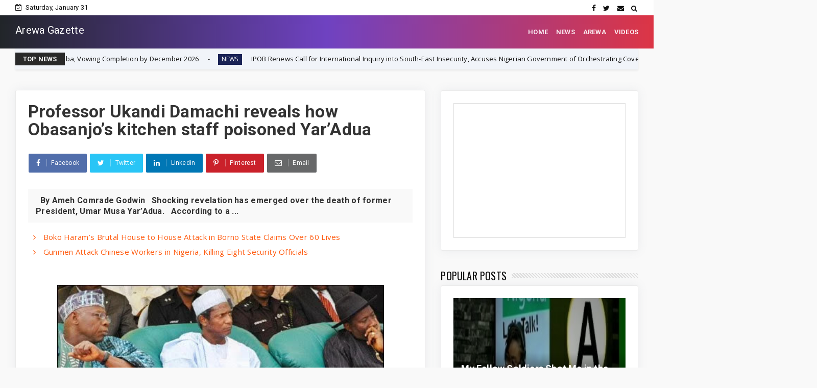

--- FILE ---
content_type: text/html; charset=utf-8
request_url: https://www.google.com/recaptcha/api2/aframe
body_size: 265
content:
<!DOCTYPE HTML><html><head><meta http-equiv="content-type" content="text/html; charset=UTF-8"></head><body><script nonce="2R3apiM7IQtJ-potXHtNDA">/** Anti-fraud and anti-abuse applications only. See google.com/recaptcha */ try{var clients={'sodar':'https://pagead2.googlesyndication.com/pagead/sodar?'};window.addEventListener("message",function(a){try{if(a.source===window.parent){var b=JSON.parse(a.data);var c=clients[b['id']];if(c){var d=document.createElement('img');d.src=c+b['params']+'&rc='+(localStorage.getItem("rc::a")?sessionStorage.getItem("rc::b"):"");window.document.body.appendChild(d);sessionStorage.setItem("rc::e",parseInt(sessionStorage.getItem("rc::e")||0)+1);localStorage.setItem("rc::h",'1769819028782');}}}catch(b){}});window.parent.postMessage("_grecaptcha_ready", "*");}catch(b){}</script></body></html>

--- FILE ---
content_type: text/javascript; charset=UTF-8
request_url: https://www.arewagazette.com/feeds/posts/default?alt=json-in-script&callback=jQuery22405088049432519028_1769819025138&_=1769819025139
body_size: 61204
content:
// API callback
jQuery22405088049432519028_1769819025138({"version":"1.0","encoding":"UTF-8","feed":{"xmlns":"http://www.w3.org/2005/Atom","xmlns$openSearch":"http://a9.com/-/spec/opensearchrss/1.0/","xmlns$blogger":"http://schemas.google.com/blogger/2008","xmlns$georss":"http://www.georss.org/georss","xmlns$gd":"http://schemas.google.com/g/2005","xmlns$thr":"http://purl.org/syndication/thread/1.0","id":{"$t":"tag:blogger.com,1999:blog-1319699856481529302"},"updated":{"$t":"2026-01-14T02:34:13.496-08:00"},"category":[{"term":"NEWS"},{"term":"AREWA"},{"term":"VIDEOS"}],"title":{"type":"text","$t":"Arewa Gazette"},"subtitle":{"type":"html","$t":""},"link":[{"rel":"http://schemas.google.com/g/2005#feed","type":"application/atom+xml","href":"https:\/\/www.arewagazette.com\/feeds\/posts\/default"},{"rel":"self","type":"application/atom+xml","href":"https:\/\/www.blogger.com\/feeds\/1319699856481529302\/posts\/default?alt=json-in-script"},{"rel":"alternate","type":"text/html","href":"https:\/\/www.arewagazette.com\/"},{"rel":"hub","href":"http://pubsubhubbub.appspot.com/"},{"rel":"next","type":"application/atom+xml","href":"https:\/\/www.blogger.com\/feeds\/1319699856481529302\/posts\/default?alt=json-in-script\u0026start-index=26\u0026max-results=25"}],"author":[{"name":{"$t":"Unknown"},"email":{"$t":"noreply@blogger.com"},"gd$image":{"rel":"http://schemas.google.com/g/2005#thumbnail","width":"16","height":"16","src":"https:\/\/img1.blogblog.com\/img\/b16-rounded.gif"}}],"generator":{"version":"7.00","uri":"http://www.blogger.com","$t":"Blogger"},"openSearch$totalResults":{"$t":"1438"},"openSearch$startIndex":{"$t":"1"},"openSearch$itemsPerPage":{"$t":"25"},"entry":[{"id":{"$t":"tag:blogger.com,1999:blog-1319699856481529302.post-4277604925120768094"},"published":{"$t":"2026-01-14T02:34:00.000-08:00"},"updated":{"$t":"2026-01-14T02:34:13.369-08:00"},"category":[{"scheme":"http://www.blogger.com/atom/ns#","term":"NEWS"}],"title":{"type":"text","$t":"Obi Cubana Launches Massive 'Cubana Millennium City' Development in Asaba, Vowing Completion by December 2026"},"content":{"type":"html","$t":"\u003Cp\u003E\u003Cspan style=\"font-size: 24pt;\"\u003EObi Cubana Launches Massive 'Cubana Millennium City' Development in Asaba, Vowing Completion by December 2026\u003C\/span\u003E\u003C\/p\u003E\u003Cp class=\"MsoNormal\"\u003E\u003Cspan style=\"font-size: 24pt; line-height: 34.24px;\"\u003E\u0026nbsp;\u003C\/span\u003E\u003C\/p\u003E\u003Cdiv class=\"separator\" style=\"clear: both; text-align: center;\"\u003E\u003Cspan style=\"font-size: 24pt; line-height: 34.24px;\"\u003E\u003Ca href=\"https:\/\/blogger.googleusercontent.com\/img\/b\/R29vZ2xl\/AVvXsEhTsUPFVC5EoP8t0RL-DmVUtnE5qUku1Bj-FgMZBNlG2Bp9ZOFO8Pu_7vrumdZ_XsTajixYwFm1aJH84d5JPci7_7tNRLloCKKOappWR77pqSaTakL1PbVCvUBSDRzx-8MRnY8CwMWZodXWFAtSx0Z9AmC6XFkUKXmY5g3LChFovjxPIMLi2gdrIdYeDmvF\/s750\/Obi-Cubana-.webp\" style=\"margin-left: 1em; margin-right: 1em;\"\u003E\u003Cimg border=\"0\" data-original-height=\"420\" data-original-width=\"750\" height=\"260\" src=\"https:\/\/blogger.googleusercontent.com\/img\/b\/R29vZ2xl\/AVvXsEhTsUPFVC5EoP8t0RL-DmVUtnE5qUku1Bj-FgMZBNlG2Bp9ZOFO8Pu_7vrumdZ_XsTajixYwFm1aJH84d5JPci7_7tNRLloCKKOappWR77pqSaTakL1PbVCvUBSDRzx-8MRnY8CwMWZodXWFAtSx0Z9AmC6XFkUKXmY5g3LChFovjxPIMLi2gdrIdYeDmvF\/w469-h260\/Obi-Cubana-.webp\" width=\"469\" \/\u003E\u003C\/a\u003E\u003C\/span\u003E\u003C\/div\u003E\u003Cp\u003E\u003Cspan style=\"font-size: 24pt; line-height: 34.24px;\"\u003E\u003Cbr \/\u003E\u003Cspan style=\"font-size: 24pt;\"\u003ENigerian entrepreneur and nightlife mogul Obinna Iyiegbu, popularly known as Obi Cubana, has unveiled his ambitious \"Cubana Millennium City\" project in Asaba, Delta State. The high-profile real estate development is already under rapid construction, with Cubana committing to have families moving in by summer 2026 and full completion before December 2026.\u003C\/span\u003E\u003C\/span\u003E\u003C\/p\u003E\u003Cp\u003E\u003C\/p\u003E\u003Cp class=\"MsoNormal\"\u003E\u003Cspan style=\"font-size: 24pt; line-height: 34.24px;\"\u003E\u0026nbsp;\u003C\/span\u003E\u003C\/p\u003E\u003Cdiv class=\"separator\" style=\"clear: both; text-align: center;\"\u003E\u003Cspan style=\"font-size: 24pt; line-height: 34.24px;\"\u003E\u003Ciframe allowfullscreen=\"\" class=\"BLOG_video_class\" height=\"266\" src=\"https:\/\/www.youtube.com\/embed\/Zaqgt5uR7tw\" width=\"320\" youtube-src-id=\"Zaqgt5uR7tw\"\u003E\u003C\/iframe\u003E\u003C\/span\u003E\u003C\/div\u003E\u003Cp\u003E\u003Cspan style=\"font-size: 24pt; line-height: 34.24px;\"\u003E\u003Cbr \/\u003E\u003C\/span\u003E\u003C\/p\u003E\u003Cp\u003E\u003C\/p\u003E\u003Cp class=\"MsoNormal\"\u003E\u003Cspan style=\"font-size: 24pt; line-height: 34.24px;\"\u003EIn a viral video tour posted on his verified social medial handle, Cubana enthusiastically walked through the vast site, highlighting progress and premium materials. \"This is January 2026. Some families will move in here by the summer,\" he stated, pointing to concrete structures, scaffolding, heavy machinery, and stockpiled blocks, plumbing, and rebar. He emphasized quality and speed: \"Look at the blocks, the runners, the plumbing material. We say what we do, and we do what we say.\" Cubana stated.\u003Co:p\u003E\u003C\/o:p\u003E\u003C\/span\u003E\u003C\/p\u003E\u003Cp class=\"MsoNormal\"\u003E\u003Cspan style=\"font-size: 24pt; line-height: 34.24px;\"\u003E\u0026nbsp;\u003C\/span\u003E\u003C\/p\u003E\u003Cp class=\"MsoNormal\"\u003E\u003Cspan style=\"font-size: 24pt; line-height: 34.24px;\"\u003EThe project, envisioned as a luxury mixed-use community, features modern high-rises, apartments with elevators, green spaces, parking, and potential amenities like helipads, based on intercut 3D renders. It positions Asaba as a rising hub for premium living in the South-East regions.\u003Co:p\u003E\u003C\/o:p\u003E\u003C\/span\u003E\u003C\/p\u003E\u003Cp class=\"MsoNormal\"\u003E\u003Cspan style=\"font-size: 24pt; line-height: 34.24px;\"\u003E\u0026nbsp;\u003C\/span\u003E\u003C\/p\u003E\u003Cp class=\"MsoNormal\"\u003E\u003Cspan style=\"font-size: 24pt; line-height: 34.24px;\"\u003EThe groundbreaking received spiritual backing on January 13 with a ceremony led by Pastor Jerry Eze of NSPPD, who prayed for success: \"This will be the least of what you would ever do. Your light will keep shining brighter and brighter.\"\u003Co:p\u003E\u003C\/o:p\u003E\u003C\/span\u003E\u003C\/p\u003E\u003Cp class=\"MsoNormal\"\u003E\u003Cspan style=\"font-size: 24pt; line-height: 34.24px;\"\u003E\u0026nbsp;\u003C\/span\u003E\u003C\/p\u003E\u003Cp class=\"MsoNormal\"\u003E\u003Cspan style=\"font-size: 24pt; line-height: 34.24px;\"\u003EThe development aligns with a growing narrative among some Igbo investors to redirect capital toward the South-East and adjacent areas amid perceived risks elsewhere. In the viral thread and related discussions, Igbo people celebrated the move away from Lagos, citing fears of property destruction or targeted demolitions.\u0026nbsp;\u003C\/span\u003E\u003C\/p\u003E\u003Cp class=\"MsoNormal\"\u003E\u003Cspan style=\"font-size: 24pt;\"\u003EOne user wrote: \"I'm glad he didn't build it in Lagos. They would have burnt everything down. Let these men bring their businesses down East.\" Another added: \"Finally my Igbo Brothers have Wisen Up. Asaba is 10million times better than Lagos. Nobody will set your house on fire or Demolish it.\"\u003C\/span\u003E\u003C\/p\u003E\u003Cp class=\"MsoNormal\"\u003E\u003Cspan style=\"font-size: 24pt; line-height: 34.24px;\"\u003E\u0026nbsp;\u003C\/span\u003E\u003C\/p\u003E\u003Cp class=\"MsoNormal\"\u003E\u003Cspan style=\"font-size: 24pt; line-height: 34.24px;\"\u003EThis sentiment echoes broader calls from groups like the Indigenous People of Biafra (IPOB), which has long advocated for Igbo investments to return \"home\" to Biafra territories. IPOB has repeatedly urged wealthy Igbos to relocate businesses from places like Lagos due to alleged systemic persecution, ethnic marginalization, and instances of destruction or insecurity affecting Igbo-owned properties in other parts of Nigeria. The initiative resonates with IPOB ongoing appeals for economic self-reliance in the region, framing such shifts as protection against vulnerabilities elsewhere.\u003Co:p\u003E\u003C\/o:p\u003E\u003C\/span\u003E\u003C\/p\u003E\u003Cp class=\"MsoNormal\"\u003E\u003Cspan style=\"font-size: 24pt; line-height: 34.24px;\"\u003E\u0026nbsp;\u003C\/span\u003E\u003C\/p\u003E\u003Cp class=\"MsoNormal\"\u003E\u003Cspan style=\"font-size: 24pt; line-height: 34.24px;\"\u003ECubana himself has spoken to these challenges in related clips, noting: \"Igbos are the target in every law passed in this country. The system was structured to humiliate the Igbos. I faced a lot of persecution from the government.\"\u003Co:p\u003E\u003C\/o:p\u003E\u003C\/span\u003E\u003C\/p\u003E\u003Cp class=\"MsoNormal\"\u003E\u003Cspan style=\"font-size: 24pt; line-height: 34.24px;\"\u003E\u0026nbsp;\u003C\/span\u003E\u003C\/p\u003E\u003Cp class=\"MsoNormal\"\u003E\u003Cspan style=\"font-size: 24pt; line-height: 34.24px;\"\u003EReactions remain mixed. Enthusiasts hail the massive investment and job creation potential, with one user noting: \"This man understands business and has access to capital\u0026nbsp;\u003C\/span\u003E\u003Cspan style=\"font-size: 24pt; line-height: 34.24px;\"\u003E.\" Critics question its focus on luxury rentals over affordable housing or industrial growth, with comments like: \"This is what I was saying they’ll build hotels and apartments for rent and they’ll think they’re helping the poor.\" Safety observations also emerged, pointing to limited helmet use on site.\u003Co:p\u003E\u003C\/o:p\u003E\u003C\/span\u003E\u003C\/p\u003E\u003Cp class=\"MsoNormal\"\u003E\u003Cspan style=\"font-size: 24pt; line-height: 34.24px;\"\u003E\u0026nbsp;\u003C\/span\u003E\u003C\/p\u003E\u003Cp class=\"MsoNormal\"\u003E\u003Cspan style=\"font-size: 24pt; line-height: 34.24px;\"\u003ECubana teased a sample house reveal by his upcoming birthday, underscoring his race against time. With on-site manpower and equipment in full swing, the project could significantly boost employment, tourism, and economic activity in south East, marking a strategic pivot toward regional development.\u003Co:p\u003E\u003C\/o:p\u003E\u003C\/span\u003E\u003C\/p\u003E\u003Cp class=\"MsoNormal\"\u003E\u003Cspan style=\"font-size: 24pt; line-height: 34.24px;\"\u003E\u003Cbr \/\u003E\u003C\/span\u003E\u003C\/p\u003E\u003Cp class=\"MsoNormal\"\u003E\u003Cspan style=\"font-size: 24pt; line-height: 34.24px;\"\u003EFamily Writers Press International.\u003C\/span\u003E\u003C\/p\u003E"},"link":[{"rel":"replies","type":"application/atom+xml","href":"https:\/\/www.arewagazette.com\/feeds\/4277604925120768094\/comments\/default","title":"Post Comments"},{"rel":"replies","type":"text/html","href":"https:\/\/www.arewagazette.com\/2026\/01\/obi-cubana-launches-massive-cubana.html#comment-form","title":"0 Comments"},{"rel":"edit","type":"application/atom+xml","href":"https:\/\/www.blogger.com\/feeds\/1319699856481529302\/posts\/default\/4277604925120768094"},{"rel":"self","type":"application/atom+xml","href":"https:\/\/www.blogger.com\/feeds\/1319699856481529302\/posts\/default\/4277604925120768094"},{"rel":"alternate","type":"text/html","href":"https:\/\/www.arewagazette.com\/2026\/01\/obi-cubana-launches-massive-cubana.html","title":"Obi Cubana Launches Massive 'Cubana Millennium City' Development in Asaba, Vowing Completion by December 2026"}],"author":[{"name":{"$t":"Emeka Gift"},"uri":{"$t":"http:\/\/www.blogger.com\/profile\/10134360289078060311"},"email":{"$t":"noreply@blogger.com"},"gd$image":{"rel":"http://schemas.google.com/g/2005#thumbnail","width":"32","height":"32","src":"\/\/blogger.googleusercontent.com\/img\/b\/R29vZ2xl\/AVvXsEjgw9O1UuPVybELQcQDSju2YyWTXSc1G5ZEHe429vOdy40eSGOWp6tVF5CiPvi0-wYwJ12X5qW4RSNL1sEem-uTu8Ya5QlS4wDJ2HhnuLcVRCvfpAyX8zzsNJmFnBtUy24\/s220\/-Q88HMGd_400x400.jpg"}}],"media$thumbnail":{"xmlns$media":"http://search.yahoo.com/mrss/","url":"https:\/\/blogger.googleusercontent.com\/img\/b\/R29vZ2xl\/AVvXsEhTsUPFVC5EoP8t0RL-DmVUtnE5qUku1Bj-FgMZBNlG2Bp9ZOFO8Pu_7vrumdZ_XsTajixYwFm1aJH84d5JPci7_7tNRLloCKKOappWR77pqSaTakL1PbVCvUBSDRzx-8MRnY8CwMWZodXWFAtSx0Z9AmC6XFkUKXmY5g3LChFovjxPIMLi2gdrIdYeDmvF\/s72-w469-h260-c\/Obi-Cubana-.webp","height":"72","width":"72"},"thr$total":{"$t":"0"}},{"id":{"$t":"tag:blogger.com,1999:blog-1319699856481529302.post-9046032692594920558"},"published":{"$t":"2026-01-04T22:56:00.000-08:00"},"updated":{"$t":"2026-01-04T22:56:01.316-08:00"},"category":[{"scheme":"http://www.blogger.com/atom/ns#","term":"NEWS"}],"title":{"type":"text","$t":" IPOB Renews Call for International Inquiry into South-East Insecurity, Accuses Nigerian Government of Orchestrating Cover-Up"},"content":{"type":"html","$t":"\u003Cp\u003E\u0026nbsp;IPOB Renews Call for International Inquiry into South-East Insecurity, Accuses Nigerian Government of Orchestrating Cover-Up\u003C\/p\u003E\u003Cdiv class=\"separator\" style=\"clear: both; text-align: center;\"\u003E\u003Ca href=\"https:\/\/blogger.googleusercontent.com\/img\/b\/R29vZ2xl\/AVvXsEhZau9nnPWJ2okO4C8h1-8F8ZKBYCrg3Kgahyf3P_4Gj3FzgLpBPu8sQhSxpaHnbBawybmLbtH6JJ6_QeqOX6_keEKyPmT6CVnosJrQm5iRut0udAxprYvW_BpZGYvY7yYM1MwAguX6f70EHo9VYYHatpIldVbicFlz_V13Y1MpIvp3hk9NwqfQ3umk3OME\/s1016\/ipob-press-release-update-1.jpg\" style=\"margin-left: 1em; margin-right: 1em;\"\u003E\u003Cimg border=\"0\" data-original-height=\"578\" data-original-width=\"1016\" height=\"237\" src=\"https:\/\/blogger.googleusercontent.com\/img\/b\/R29vZ2xl\/AVvXsEhZau9nnPWJ2okO4C8h1-8F8ZKBYCrg3Kgahyf3P_4Gj3FzgLpBPu8sQhSxpaHnbBawybmLbtH6JJ6_QeqOX6_keEKyPmT6CVnosJrQm5iRut0udAxprYvW_BpZGYvY7yYM1MwAguX6f70EHo9VYYHatpIldVbicFlz_V13Y1MpIvp3hk9NwqfQ3umk3OME\/w413-h237\/ipob-press-release-update-1.jpg\" width=\"413\" \/\u003E\u003C\/a\u003E\u003C\/div\u003E\u003Cp\u003E\u003Cbr \/\u003E\u003C\/p\u003E\u003Cp\u003EThe Indigenous People of Biafra (IPOB), a self-determination movement advocating for the independence of Biafra, has intensified its demand for an internationally supervised inquiry into the persistent insecurity plaguing the South-East. In a strongly worded statement released on Friday, the group accused the Nigerian government and military of perpetuating a \"cover-up\" by falsely attributing violence to IPOB while ignoring alleged state-sponsored abuses and collusion with criminal elements. This call comes amid claims from military officials that security has improved following the imprisonment of key figures associated with the movement.\u003C\/p\u003E\u003Cdiv class=\"separator\" style=\"clear: both; text-align: center;\"\u003E\u003Ciframe allowfullscreen=\"\" class=\"BLOG_video_class\" height=\"266\" src=\"https:\/\/www.youtube.com\/embed\/drKD9YndVO0\" width=\"320\" youtube-src-id=\"drKD9YndVO0\"\u003E\u003C\/iframe\u003E\u003C\/div\u003E\u003Cbr \/\u003E\u003Cp\u003E\u003Cbr \/\u003E\u003C\/p\u003E\u003C!--adsense--\u003E\u003Cp\u003EThe statement, issued by IPOB spokesperson Emma Powerful, dismissed recent remarks by Major General Michael Onoja as \"recycled propaganda.\" Onoja had asserted that the incarceration of IPOB leader Nnamdi Kanu in Nigeria and self-proclaimed agitator Simon Ekpa in Finland has significantly weakened the group's operational capacity, leading to a reduction in crimes across the region. He credited sustained military operations and court rulings against IPOB leadership for the purported improvements.\u003C\/p\u003E\u003Cp\u003E\u003Cbr \/\u003E\u003C\/p\u003E\u003Cp\u003EHowever, IPOB countered these claims, arguing that the government is evading accountability. \"For years, IPOB has publicly and repeatedly demanded a full, open, internationally supervised inquiry into the insecurity in the South-East, headed by an impartial judge, preferably from South Africa, beyond the reach of Nigerian political manipulation,\" the statement read. The group questioned the military's confidence in its narrative, challenging authorities to present evidence \"under oath, in the open, with witnesses protected and cross-examined.\"\u003C\/p\u003E\u003Cp\u003E\u003Cbr \/\u003E\u003C\/p\u003E\u003Cp\u003EIPOB further accused politicians and security actors of \"cultivating militias and criminal gangs\" only to scapegoat the movement when violence escalates. They cited a litany of historical incidents as evidence of state violence against civilians, including the 2016 Nkpor killings on May 30, the Aba National High School incident, the invasion of Kanu's home, the Zaria Shiite clashes, the Odi and Zaki-Biam military operations, and the 2020 Lekki Toll Gate shootings. \"These were not ‘security operations.’ They were state violence against unarmed civilians,\" Powerful stated.\u003C\/p\u003E\u003Cp\u003E\u003Cbr \/\u003E\u003C\/p\u003E\u003Cp\u003EThe group invoked past warnings from retired General Theophilus Danjuma, who alleged collusion between security forces and armed groups, questioning why current leaders appear to ignore such concerns. IPOB also lambasted Nigeria's major political parties, the All Progressives Congress (APC) and Peoples Democratic Party (PDP), for overseeing a \"nationwide collapse of security.\"\u003C\/p\u003E\u003Cp\u003E\u003Cbr \/\u003E\u003C\/p\u003E\u003Cp\u003EIn their demands, IPOB urged international bodies such as the United States, United Nations, African Union, and European Union to back an independent commission. They proposed a judge-led public inquiry chaired by a foreign jurist, with full access to security records, international oversight, and protections for whistleblowers. Additionally, they called for the \"immediate and unconditional release\" of Kanu, insisting that the government's refusal to allow scrutiny only fuels suspicions. \"If Nigeria has nothing to hide, it should welcome scrutiny,\" the statement concluded, adding that the regime is \"not afraid of IPOB\" but \"afraid of being exposed.\"\u003C\/p\u003E\u003Cp\u003E\u003Cbr \/\u003E\u003C\/p\u003E\u003Cp\u003EThe Nigerian government has long designated IPOB as a terrorist organization, banning it in 2017 amid accusations of inciting violence to achieve Biafra. Officials maintain that IPOB's activities have contributed to unrest, including attacks on security personnel and infrastructure. However, IPOB has consistently denied involvement in violent acts, attributing them to criminal elements or state-sponsored infiltrators.\u003C\/p\u003E\u003Cp\u003E\u003Cbr \/\u003E\u003C\/p\u003E\u003Cp\u003EIPOB's Non-Violent Approach: History, Strategies, and Criticisms\u003C\/p\u003E\u003Cp\u003E\u003Cbr \/\u003E\u003C\/p\u003E\u003Cp\u003EAmid these escalating tensions, IPOB has repeatedly emphasized its commitment to non-violence as a core principle of its struggle for Biafran independence. Founded in 2012 by Nnamdi Kanu, the movement emerged as a revival of self determination sentiments rooted in the 1967-1970 Nigerian Civil War, which claimed millions of lives in the Igbo-dominated South-East. IPOB positions itself as a \"non-violent advocacy group\" focused on self-determination through peaceful means, such as protests, civil disobedience, and international diplomacy.\u003C\/p\u003E\u003Cp\u003E\u003Cbr \/\u003E\u003C\/p\u003E\u003Cp\u003EHistorically, IPOB began as a peaceful entity, organizing sit-at-home protests and rallies to highlight perceived marginalization of the Igbo people, including economic disparities and political exclusion. These \"sit-at-home\" actions, where residents are encouraged to stay indoors as a form of nonviolent resistance, have been a hallmark tactic, drawing comparisons to global movements like those led by Mahatma Gandhi or Martin Luther King Jr. Supporters argue that this approach represents a \"revolution against persistent negligence\" and structural violence without resorting to arms.\u003C\/p\u003E\u003Cp\u003E\u003Cbr \/\u003E\u003C\/p\u003E\u003Cp\u003EIPOB's non-violent stance has garnered international attention and sympathy. For instance, the group maintains offices in over 90 countries and has been recognized in some quarters as a legitimate voice for self-determination. Kanu himself has advocated for dialogue, as evidenced by past interactions where journalists questioned the government's reluctance to engage IPOB in talks. In a 2023 statement, IPOB refuted terrorism allegations, insisting it remains \"one united family with no faction and a proven non-violent freedom movement.\" Recent social media posts from IPOB affiliates reinforce this, distancing the group from violence and attributing attacks to \"unaffiliated criminal groups\" or government-sponsored provocateurs.\u003C\/p\u003E\u003Cp\u003E\u003Cbr \/\u003E\u003C\/p\u003E\u003Cp\u003EDespite these claims, IPOB's approach has faced significant criticisms and challenges. Analysts note that while the group started non-violently, it has \"evolved from a non-violent advocacy group to a militant ethno-nationalist movement\" in response to government crackdowns. The Nigerian government's heavy-handed tactics, including arrests, extrajudicial killings, and military operations, have been accused of provoking escalation. Reports from organizations like Amnesty International and the Immigration and Refugee Board of Canada highlight that IPOB was \"non-violent at the beginning\" but shifted tactics amid repression, with some factions allegedly turning to violence.\u003C\/p\u003E\u003Cp\u003E\u003Cbr \/\u003E\u003C\/p\u003E\u003Cp\u003EMedia portrayals have also been contentious. Studies suggest that newspaper headlines often delegitimize IPOB's nonviolent protests, framing sit-at-homes as disruptive or coercive rather than peaceful resistance. Critics, including government officials, point to incidents like attacks on police stations as evidence of IPOB's involvement in terrorism, though the group denies these, claiming infiltration by state agents. A 2023 DW analysis questioned whether dialogue could resolve the \"IPOB problem,\" noting the government's terrorist label while acknowledging IPOB's non-violent aspirations.\u003C\/p\u003E\u003Cp\u003E\u003Cbr \/\u003E\u003C\/p\u003E\u003Cp\u003EProponents of IPOB argue that non-violence has earned the movement global respect, contrasting it with more militant groups. Research from sources like the Social Science Research Council suggests nonviolent options, such as political reforms addressing Igbo marginalization, could de-escalate tensions rather than military force. Despite criticisms, IPOB's persistence underscores the need for a \"non-violent approach\" from all sides, as highlighted in academic preprints.\u003C\/p\u003E\u003Cp\u003E\u003Cbr \/\u003E\u003C\/p\u003E\u003Cp\u003EAs insecurity continues in the South-East, with reports of kidnappings, clashes, and economic disruptions, IPOB's call for an inquiry could test international willingness to intervene.\u0026nbsp;\u003C\/p\u003E\u003Cp\u003E\u003Cbr \/\u003E\u003C\/p\u003E\u003Cp\u003EFamily Writers Press International.\u0026nbsp;\u003C\/p\u003E\u003Cdiv\u003E\u003Cbr \/\u003E\u003C\/div\u003E"},"link":[{"rel":"replies","type":"application/atom+xml","href":"https:\/\/www.arewagazette.com\/feeds\/9046032692594920558\/comments\/default","title":"Post Comments"},{"rel":"replies","type":"text/html","href":"https:\/\/www.arewagazette.com\/2026\/01\/ipob-renews-call-for-international.html#comment-form","title":"0 Comments"},{"rel":"edit","type":"application/atom+xml","href":"https:\/\/www.blogger.com\/feeds\/1319699856481529302\/posts\/default\/9046032692594920558"},{"rel":"self","type":"application/atom+xml","href":"https:\/\/www.blogger.com\/feeds\/1319699856481529302\/posts\/default\/9046032692594920558"},{"rel":"alternate","type":"text/html","href":"https:\/\/www.arewagazette.com\/2026\/01\/ipob-renews-call-for-international.html","title":" IPOB Renews Call for International Inquiry into South-East Insecurity, Accuses Nigerian Government of Orchestrating Cover-Up"}],"author":[{"name":{"$t":"Emeka Gift"},"uri":{"$t":"http:\/\/www.blogger.com\/profile\/10134360289078060311"},"email":{"$t":"noreply@blogger.com"},"gd$image":{"rel":"http://schemas.google.com/g/2005#thumbnail","width":"32","height":"32","src":"\/\/blogger.googleusercontent.com\/img\/b\/R29vZ2xl\/AVvXsEjgw9O1UuPVybELQcQDSju2YyWTXSc1G5ZEHe429vOdy40eSGOWp6tVF5CiPvi0-wYwJ12X5qW4RSNL1sEem-uTu8Ya5QlS4wDJ2HhnuLcVRCvfpAyX8zzsNJmFnBtUy24\/s220\/-Q88HMGd_400x400.jpg"}}],"media$thumbnail":{"xmlns$media":"http://search.yahoo.com/mrss/","url":"https:\/\/blogger.googleusercontent.com\/img\/b\/R29vZ2xl\/AVvXsEhZau9nnPWJ2okO4C8h1-8F8ZKBYCrg3Kgahyf3P_4Gj3FzgLpBPu8sQhSxpaHnbBawybmLbtH6JJ6_QeqOX6_keEKyPmT6CVnosJrQm5iRut0udAxprYvW_BpZGYvY7yYM1MwAguX6f70EHo9VYYHatpIldVbicFlz_V13Y1MpIvp3hk9NwqfQ3umk3OME\/s72-w413-h237-c\/ipob-press-release-update-1.jpg","height":"72","width":"72"},"thr$total":{"$t":"0"}},{"id":{"$t":"tag:blogger.com,1999:blog-1319699856481529302.post-1081979161240871593"},"published":{"$t":"2026-01-04T22:53:00.000-08:00"},"updated":{"$t":"2026-01-04T22:53:13.281-08:00"},"category":[{"scheme":"http://www.blogger.com/atom/ns#","term":"NEWS"}],"title":{"type":"text","$t":"  Rev. Ezekiel Dachomo: \"This Is Not Farmer-Herder Clash—It's Organized Ethnic Cleansing of Christians\""},"content":{"type":"html","$t":"\u003Cp\u003E\u0026nbsp; Rev. Ezekiel Dachomo: \"This Is Not Farmer-Herder Clash—It's Organized Ethnic Cleansing of Christians\"\u003C\/p\u003E\u003Cdiv class=\"separator\" style=\"clear: both; text-align: center;\"\u003E\u003Ca href=\"https:\/\/blogger.googleusercontent.com\/img\/b\/R29vZ2xl\/AVvXsEimprrtP_Y6fWUhk5tTGG-giyMgrAKwcBllhgP-i9T4dyu7Uoqd8IbK4r943Mx_5S1TMCZ_wTPQ8O82FlGZuMy65E00_fgJWR6ovibUcVa9UjzMtnwlF8k-jbIlWYdyBhrErNTDRlR9GQwVmBYlH7QvGqFujrsEfQHbycnG0Fr5YNh7YrB40IS1kH4iys_u\/s1344\/image%20-%202026-01-02T171158.146.jpg\" style=\"margin-left: 1em; margin-right: 1em;\"\u003E\u003Cimg border=\"0\" data-original-height=\"768\" data-original-width=\"1344\" height=\"234\" src=\"https:\/\/blogger.googleusercontent.com\/img\/b\/R29vZ2xl\/AVvXsEimprrtP_Y6fWUhk5tTGG-giyMgrAKwcBllhgP-i9T4dyu7Uoqd8IbK4r943Mx_5S1TMCZ_wTPQ8O82FlGZuMy65E00_fgJWR6ovibUcVa9UjzMtnwlF8k-jbIlWYdyBhrErNTDRlR9GQwVmBYlH7QvGqFujrsEfQHbycnG0Fr5YNh7YrB40IS1kH4iys_u\/w451-h234\/image%20-%202026-01-02T171158.146.jpg\" width=\"451\" \/\u003E\u003C\/a\u003E\u003C\/div\u003E\u003Cbr \/\u003E\u003Cp\u003E\u003Cbr \/\u003E\u003C\/p\u003E\u003Cp\u003EIn an impassioned press conference held on December 31, 2025, Reverend Ezekiel Dachomo, a prominent leader in the Church of Christ in Nations (COCIN) and chairman of its Regional Church Council in Bokkos, Plateau State, accused Nigerian authorities of complicity in what he described as a \"systematic genocide\" targeting Christian communities across the country's northern and middle belt regions. Flanked by representatives from the Christian Association of Nigeria (CAN) Plateau State Chapter and the Coalition of Indigenous Youth Bodies of Plateau State, Dachomo presented documents, victim lists, and graphic evidence to journalists, urging immediate international action to halt the violence.\u003C\/p\u003E\u003Cp\u003E\u003Cbr \/\u003E\u003C\/p\u003E\u003Cp\u003EDrawing from biblical references like John 8:32—\"the truth will set you free\"—Dachomo opened the event with a prayer for peace in Nigeria, emphasizing that \"lies destroy the nation, but the truth always saves the nation.\" He positioned himself not just as a pastor but as a firsthand witness to the atrocities, recounting personal losses: \"I have buried more than 70 victims in my lifetime. I have lost my blood relatives and even my best friends. I have cried with the bereaved... I have walked through burned villages and held services in burned churches.\"\u003C\/p\u003E\u003Cdiv class=\"separator\" style=\"clear: both; text-align: center;\"\u003E\u003Ciframe allowfullscreen=\"\" class=\"BLOG_video_class\" height=\"266\" src=\"https:\/\/www.youtube.com\/embed\/HZp_hcmbukk\" width=\"320\" youtube-src-id=\"HZp_hcmbukk\"\u003E\u003C\/iframe\u003E\u003C\/div\u003E\u003Cbr \/\u003E\u003Cp\u003E\u003Cbr \/\u003E\u003C\/p\u003E\u003Cp\u003EThe cleric detailed a pattern of attacks he claims are orchestrated to eradicate Christian presence from ancestral lands. \"This is not a conflict between farmers and herders,\" he asserted. \"It is a systematic, organized campaign to wipe out Christians... Our villages are being emptied, renamed, and occupied by those who kill us.\" He cited historical roots in the 19th-century jihad led by Usman dan Fodio, which he said failed to conquer certain areas but has been \"resurrected with modern weapons.\" Armed groups like Boko Haram, ISWAP, Fulani militias, and bandits were accused of pushing an Islamic hegemony, using tactics of raiding, killing, displacing, and occupying land.\u003C\/p\u003E\u003Cp\u003E\u003Cbr \/\u003E\u003C\/p\u003E\u003Cp\u003EDachomo highlighted specific incidents to underscore the urgency. He referenced the ongoing captivity of Leah Sharibu, abducted in 2018 for refusing to renounce her faith, and the infamous 2014 Chibok girls kidnapping. More recently, he pointed to the November 21, 2025, abduction of 303 children and 12 teachers from St. Mary's Catholic Primary and Secondary School in Papiri, Niger State, which led to widespread school closures in northern Nigeria. Authorities later reported that around 50 children escaped initially, with subsequent releases bringing the total freed to over 230 by late December, though some remained in captivity. He also mentioned a fresh attack where 12 Christians were killed at a mining site in Atoso village, Bokkos Local Government Area, in mid-December 2025, noting that such violence outpaces documentation efforts.\u003C\/p\u003E\u003Cp\u003E\u003Cbr \/\u003E\u003C\/p\u003E\u003Cp\u003EStatistics presented included over 1,336 Christians killed in Plateau State alone between December 2023 and December 2024, with thousands displaced and more than 3,000 homes and churches destroyed in targeted attacks. Annexures distributed at the conference contained graphic photos of victims, hospital scenes, and community records, which Dachomo described as \"testaments of suffering under display.\"\u003C\/p\u003E\u003Cp\u003E\u003Cbr \/\u003E\u003C\/p\u003E\u003Cp\u003ECriticizing the Nigerian government, Dachomo alleged it has \"failed, refused, or is handicapped to protect us,\" sharing its \"monopoly of violence\" with non-state actors. He cited the case of Sunday Jackson, a Christian convicted for self-defense in Adamawa State but later pardoned due to international pressure, as emblematic of systemic bias. He also lambasted the implementation of Sharia law in 12 northern states since 1999, drawing parallels to conflicts in Sudan and Pakistan.\u003C\/p\u003E\u003Cp\u003E\u003Cbr \/\u003E\u003C\/p\u003E\u003Cp\u003EDachomo expressed frustration over the silence of prominent Muslim leaders and organizations, such as the Nigerian Supreme Council for Islamic Affairs (NSCIA), Muslim Rights Concern (MURIC), Jama'atu Nasril Islam (JNI), emirs, and sultans. \"No Islamic leader has spoken against what is happening,\" he said, contrasting this with attacks on non-Fulani Muslims or moderate voices, like the murder of a former Ni'edy Allah chairman in Bokkos for opposing the violence.\u003C\/p\u003E\u003Cp\u003E\u003Cbr \/\u003E\u003C\/p\u003E\u003Cp\u003EThe press conference called for Nigeria to uphold its obligations under the Genocide Convention and customary international law, inviting global intervention. \"The world can no longer look away,\" Dachomo urged, specifically appealing to the United States in line with \"our common humanity.\"\u003C\/p\u003E\u003Cp\u003E\u003Cbr \/\u003E\u003C\/p\u003E\u003Cp\u003EThe event has amplified ongoing debates about religious violence in Nigeria. U.S. President Donald Trump has labeled the killings a \"genocide,\" prompting threats of military involvement and congressional attention, including the Nigeria Religious Freedom Accountability Act of 2025. Nigerian officials, including Foreign Minister Yusuf Tuggar, have rejected these claims, insisting the violence is complex, driven by factors like resource scarcity and banditry, affecting Muslims and Christians alike. The government has welcomed U.S. counterterrorism assistance but denies any targeted Christian genocide.\u003C\/p\u003E\u003Cp\u003E\u003Cbr \/\u003E\u003C\/p\u003E\u003Cp\u003EMuslim leaders like the Islamic Council rejected the allegations of a Christian genocide and emphasizing that extremists like Boko Haram target mosques and Muslim figures as well.\u0026nbsp;\u003C\/p\u003E\u003Cp\u003EDachomo's message has resonated, with social\u0026nbsp; media users praising his courage and sharing videos of his appeals, some directly tagging Trump. One post noted, \"God raised Rev. Ezekiel Dachomo to speak for Nigerian Christians,\" while others highlighted his personal sacrifices, including discrimination faced by his family.\u003C\/p\u003E\u003Cp\u003E\u003Cbr \/\u003E\u003C\/p\u003E\u003Cp\u003EHuman rights organizations like Genocide Watch and International Christian Concern continue to document attacks, warning of escalating risks. As Plateau State grapples with sustained violence— including over 120 Christians killed in attacks earlier in 2025 Dachomo's plea underscores a humanitarian crisis demanding balanced scrutiny and action.\u0026nbsp;\u003C\/p\u003E\u003Cp\u003E\u003Cbr \/\u003E\u003C\/p\u003E\u003Cp\u003EFamily Writers Press International.\u0026nbsp;\u003C\/p\u003E\u003Cdiv\u003E\u003Cbr \/\u003E\u003C\/div\u003E"},"link":[{"rel":"replies","type":"application/atom+xml","href":"https:\/\/www.arewagazette.com\/feeds\/1081979161240871593\/comments\/default","title":"Post Comments"},{"rel":"replies","type":"text/html","href":"https:\/\/www.arewagazette.com\/2026\/01\/rev-ezekiel-dachomo-this-is-not-farmer.html#comment-form","title":"0 Comments"},{"rel":"edit","type":"application/atom+xml","href":"https:\/\/www.blogger.com\/feeds\/1319699856481529302\/posts\/default\/1081979161240871593"},{"rel":"self","type":"application/atom+xml","href":"https:\/\/www.blogger.com\/feeds\/1319699856481529302\/posts\/default\/1081979161240871593"},{"rel":"alternate","type":"text/html","href":"https:\/\/www.arewagazette.com\/2026\/01\/rev-ezekiel-dachomo-this-is-not-farmer.html","title":"  Rev. Ezekiel Dachomo: \"This Is Not Farmer-Herder Clash—It's Organized Ethnic Cleansing of Christians\""}],"author":[{"name":{"$t":"Emeka Gift"},"uri":{"$t":"http:\/\/www.blogger.com\/profile\/10134360289078060311"},"email":{"$t":"noreply@blogger.com"},"gd$image":{"rel":"http://schemas.google.com/g/2005#thumbnail","width":"32","height":"32","src":"\/\/blogger.googleusercontent.com\/img\/b\/R29vZ2xl\/AVvXsEjgw9O1UuPVybELQcQDSju2YyWTXSc1G5ZEHe429vOdy40eSGOWp6tVF5CiPvi0-wYwJ12X5qW4RSNL1sEem-uTu8Ya5QlS4wDJ2HhnuLcVRCvfpAyX8zzsNJmFnBtUy24\/s220\/-Q88HMGd_400x400.jpg"}}],"media$thumbnail":{"xmlns$media":"http://search.yahoo.com/mrss/","url":"https:\/\/blogger.googleusercontent.com\/img\/b\/R29vZ2xl\/AVvXsEimprrtP_Y6fWUhk5tTGG-giyMgrAKwcBllhgP-i9T4dyu7Uoqd8IbK4r943Mx_5S1TMCZ_wTPQ8O82FlGZuMy65E00_fgJWR6ovibUcVa9UjzMtnwlF8k-jbIlWYdyBhrErNTDRlR9GQwVmBYlH7QvGqFujrsEfQHbycnG0Fr5YNh7YrB40IS1kH4iys_u\/s72-w451-h234-c\/image%20-%202026-01-02T171158.146.jpg","height":"72","width":"72"},"thr$total":{"$t":"0"}},{"id":{"$t":"tag:blogger.com,1999:blog-1319699856481529302.post-422218744960650679"},"published":{"$t":"2026-01-04T22:50:22.264-08:00"},"updated":{"$t":"2026-01-04T22:50:49.454-08:00"},"title":{"type":"text","$t":"  ‎Nigeria and Double Standards: The Diplomatic Contradiction In Supporting Palestine While Condemning Somaliland's Self-Determination"},"content":{"type":"html","$t":"\u003Cp\u003E\u0026nbsp; ‎Nigeria and Double Standards: The Diplomatic Contradiction In Supporting Palestine While Condemning Somaliland's Self-Determination\u003C\/p\u003E\u003Cp\u003E‎\u003C\/p\u003E\u003Cdiv class=\"separator\" style=\"clear: both; text-align: center;\"\u003E\u003Ca href=\"https:\/\/blogger.googleusercontent.com\/img\/b\/R29vZ2xl\/AVvXsEjZiUbl0BoQN8W4hJcDsosgu3Pf-3K0-_N-QyWTdsS91CpYU1HOWPw9Dz_Tco1gZmnk_-kBUw0DPhr_OS5EB9HYRa1jKi90UZ3w6ffXNjWRwTzVtEmFus_zHAKzbSuu7mT_-Bh6YA-wr_BmDQ_KCO7ygYJ7H5j6Iy_cUKHInuHLxLepYf2YISS1KkBHc7MF\/s576\/IMG_6169.jpeg\" style=\"margin-left: 1em; margin-right: 1em;\"\u003E\u003Cimg border=\"0\" data-original-height=\"384\" data-original-width=\"576\" height=\"257\" src=\"https:\/\/blogger.googleusercontent.com\/img\/b\/R29vZ2xl\/AVvXsEjZiUbl0BoQN8W4hJcDsosgu3Pf-3K0-_N-QyWTdsS91CpYU1HOWPw9Dz_Tco1gZmnk_-kBUw0DPhr_OS5EB9HYRa1jKi90UZ3w6ffXNjWRwTzVtEmFus_zHAKzbSuu7mT_-Bh6YA-wr_BmDQ_KCO7ygYJ7H5j6Iy_cUKHInuHLxLepYf2YISS1KkBHc7MF\/w484-h257\/IMG_6169.jpeg\" width=\"484\" \/\u003E\u003C\/a\u003E\u003C\/div\u003E\u003Cbr \/\u003E\u003Cbr \/\u003E\u003Cp\u003E\u003C\/p\u003E\u003Cp\u003E‎Following the historic recognition of Somaliland's statehood by the State of Israel on 26th December 2025, Nigeria's contradictory diplomatic approach to self-determination has attracted significant global scrutiny, as it joins some countries in the subsequent rejection and condemnation of the recognition.\u003C\/p\u003E\u003Cp\u003E‎\u003C\/p\u003E\u003Cp\u003E‎This global scrutiny came at the backdrop of Abuja being consistently championing Palestinian statehood and autonomy at international forums for over a year, yet aligned itself to opposing the recent Israel's recognition of Somaliland's independence. This diplomatic double standard raises questions about the principles guiding Nigeria's foreign policy decision making process.\u003C\/p\u003E\u003Cp\u003E‎\u003C\/p\u003E\u003Cdiv class=\"separator\" style=\"clear: both; text-align: center;\"\u003E\u003Ca href=\"https:\/\/blogger.googleusercontent.com\/img\/b\/R29vZ2xl\/AVvXsEhBgDJcU6HWDxxKSTzw02BulSyrhX0VK639qdlBrGYBSpl-MOCpbMII5kCCOUgjfoIOyEnSRdcyQbJwZ66q6zNkWu8qeYBsqOXWed1jUlIRayr1NjbyA-X4mchbaxOUv34VuruxEcMq7zYJ3AZSyboikAqG8BCYHaeZnnAqXloo0i3k1q73LaCiGq7N9OR1\/s1536\/603759374_122161602194841409_7171538477389094487_n.jpg\" style=\"margin-left: 1em; margin-right: 1em;\"\u003E\u003Cimg border=\"0\" data-original-height=\"1536\" data-original-width=\"1024\" height=\"320\" src=\"https:\/\/blogger.googleusercontent.com\/img\/b\/R29vZ2xl\/AVvXsEhBgDJcU6HWDxxKSTzw02BulSyrhX0VK639qdlBrGYBSpl-MOCpbMII5kCCOUgjfoIOyEnSRdcyQbJwZ66q6zNkWu8qeYBsqOXWed1jUlIRayr1NjbyA-X4mchbaxOUv34VuruxEcMq7zYJ3AZSyboikAqG8BCYHaeZnnAqXloo0i3k1q73LaCiGq7N9OR1\/w371-h320\/603759374_122161602194841409_7171538477389094487_n.jpg\" width=\"371\" \/\u003E\u003C\/a\u003E\u003C\/div\u003E\u003Cp\u003E\u003C\/p\u003E\u003Cp\u003E‎ Just last year, December 2024, Nigeria voted at the United Nations in support of Palestinian rights to Self-determination, reinforcing its foreign policy position that Palestinians deserve self-determination and an independent state. Nigerian officials argued that their support for Palestine were framed from a moral standpoint, rooted in the principles of justice and the right of Palestinian people to determine their own political future.\u003C\/p\u003E\u003Cp\u003E‎\u003C\/p\u003E\u003C!--adsense--\u003E\u003Cp\u003E‎Yet this stance appears conspicuously absent when it comes to repeating same and standing with Somalilanders. This diplomatic contradiction further complicates Nigeria's relationships with other nations who are neutral on the Israeli recognition of Somaliland's independence, especially with emphasis on the potential implications of condemning or recognizing Somaliland's self governance.\u0026nbsp;\u003C\/p\u003E\u003Cp\u003E‎\u003C\/p\u003E\u003Cp\u003E‎Political concerns such as: Setting a precedent for secessionist movements within its own borders; The Biafra question, and a desire to maintain regional and continental influence in Africa has been identified as key factors influencing Nigeria’s foreign policy decisions. Yet, this double standard comes at the cost of losing moral stance to further the Palestinian statehood and tainted international image.\u003C\/p\u003E\u003Cp\u003E‎\u003C\/p\u003E\u003Cp\u003E‎Nigeria's history with Biafra, especially regarding the Biafran genocide of 1967-1970 has left deep scars on its national psyche and foreign policy positions. Recognizing Somaliland's statehood in Africa opens uncomfortable conversations about Nigeria's own Biafra's IPOB separatist movement. The paradox which Nigeria avoids is that supporting Israel and the statehood of Somaliland will create a precedent of accepting Biafra's statehood which threatens Nigeria's statehood.\u003C\/p\u003E\u003Cp\u003E‎\u003C\/p\u003E\u003Cp\u003E‎This selective application of self-determination principles undermines Nigeria's moral authority on the international stage. It underscores that Abuja's support for Palestinian statehood last, year's December, was driven more by religious solidarity with the Muslim world and political convenience than by genuine commitment to universal principles of justice and international right for self-determination.\u003C\/p\u003E\u003Cp\u003E‎\u003C\/p\u003E\u003Cp\u003E‎The hypocrisy is particularly stark, given that both Palestinians and Somalilanders cite historical grievances, and the right to escape oppression as justifications for their independence aspirations. Both peoples have demonstrated administrative capabilities and sought international support for self-governance, yet Nigeria chooses who to support and who to condemn.\u003C\/p\u003E\u003Cp\u003E‎\u003C\/p\u003E\u003Cp\u003E‎Until Nigerian policymakers reconcile these diplomatic contradictions, stand firm on recognizing international law and right to Self-determination, accusations of hypocrisy, double standard to international laws and treaties will continue to expose the decay in Nigeria's foreign policy initiatives, while further diminishing its image, influence and moral standing to participate in global affairs.\u003C\/p\u003E\u003Cp\u003E‎\u003C\/p\u003E\u003Cp\u003E‎\u003C\/p\u003E\u003Cp\u003E‎Family Writers Press International\u003C\/p\u003E"},"link":[{"rel":"replies","type":"application/atom+xml","href":"https:\/\/www.arewagazette.com\/feeds\/422218744960650679\/comments\/default","title":"Post Comments"},{"rel":"replies","type":"text/html","href":"https:\/\/www.arewagazette.com\/2026\/01\/nigeria-and-double-standards-diplomatic.html#comment-form","title":"0 Comments"},{"rel":"edit","type":"application/atom+xml","href":"https:\/\/www.blogger.com\/feeds\/1319699856481529302\/posts\/default\/422218744960650679"},{"rel":"self","type":"application/atom+xml","href":"https:\/\/www.blogger.com\/feeds\/1319699856481529302\/posts\/default\/422218744960650679"},{"rel":"alternate","type":"text/html","href":"https:\/\/www.arewagazette.com\/2026\/01\/nigeria-and-double-standards-diplomatic.html","title":"  ‎Nigeria and Double Standards: The Diplomatic Contradiction In Supporting Palestine While Condemning Somaliland's Self-Determination"}],"author":[{"name":{"$t":"Emeka Gift"},"uri":{"$t":"http:\/\/www.blogger.com\/profile\/10134360289078060311"},"email":{"$t":"noreply@blogger.com"},"gd$image":{"rel":"http://schemas.google.com/g/2005#thumbnail","width":"32","height":"32","src":"\/\/blogger.googleusercontent.com\/img\/b\/R29vZ2xl\/AVvXsEjgw9O1UuPVybELQcQDSju2YyWTXSc1G5ZEHe429vOdy40eSGOWp6tVF5CiPvi0-wYwJ12X5qW4RSNL1sEem-uTu8Ya5QlS4wDJ2HhnuLcVRCvfpAyX8zzsNJmFnBtUy24\/s220\/-Q88HMGd_400x400.jpg"}}],"media$thumbnail":{"xmlns$media":"http://search.yahoo.com/mrss/","url":"https:\/\/blogger.googleusercontent.com\/img\/b\/R29vZ2xl\/AVvXsEjZiUbl0BoQN8W4hJcDsosgu3Pf-3K0-_N-QyWTdsS91CpYU1HOWPw9Dz_Tco1gZmnk_-kBUw0DPhr_OS5EB9HYRa1jKi90UZ3w6ffXNjWRwTzVtEmFus_zHAKzbSuu7mT_-Bh6YA-wr_BmDQ_KCO7ygYJ7H5j6Iy_cUKHInuHLxLepYf2YISS1KkBHc7MF\/s72-w484-h257-c\/IMG_6169.jpeg","height":"72","width":"72"},"thr$total":{"$t":"0"}},{"id":{"$t":"tag:blogger.com,1999:blog-1319699856481529302.post-5270363703971726720"},"published":{"$t":"2026-01-04T22:47:00.000-08:00"},"updated":{"$t":"2026-01-04T22:47:53.178-08:00"},"category":[{"scheme":"http://www.blogger.com/atom/ns#","term":"NEWS"}],"title":{"type":"text","$t":"  IPOB And The Civic Path To Self-Determination: A Case For Dialogue And Democratic Engagement"},"content":{"type":"html","$t":"\u003Cp\u003E\u0026nbsp; IPOB And The Civic Path To Self-Determination: A Case For Dialogue And Democratic Engagement\u003C\/p\u003E\u003Cdiv class=\"separator\" style=\"clear: both; text-align: center;\"\u003E\u003Ca href=\"https:\/\/blogger.googleusercontent.com\/img\/b\/R29vZ2xl\/AVvXsEiX2PHiCLtgvt8KKtPQI_I-1_BQmZArOpsLtOeDaqBENHmqaZo-6Egxqc6imOh_6nskeI4GaQPEqv_HqtZSPBdeJCnLt0W-1G47XInIJ-gz_jFJnwh1MNZh4lvcATkkxz9Ci9MOkj000f5_35YOIWH-TBfXu_r5mmR3QoE9N6sQMn9u3T3TNWJ-zAc2lSwZ\/s640\/494350113_9996828337040314_4635288203893485780_n.jpg\" style=\"margin-left: 1em; margin-right: 1em;\"\u003E\u003Cimg border=\"0\" data-original-height=\"410\" data-original-width=\"640\" height=\"249\" src=\"https:\/\/blogger.googleusercontent.com\/img\/b\/R29vZ2xl\/AVvXsEiX2PHiCLtgvt8KKtPQI_I-1_BQmZArOpsLtOeDaqBENHmqaZo-6Egxqc6imOh_6nskeI4GaQPEqv_HqtZSPBdeJCnLt0W-1G47XInIJ-gz_jFJnwh1MNZh4lvcATkkxz9Ci9MOkj000f5_35YOIWH-TBfXu_r5mmR3QoE9N6sQMn9u3T3TNWJ-zAc2lSwZ\/w434-h249\/494350113_9996828337040314_4635288203893485780_n.jpg\" width=\"434\" \/\u003E\u003C\/a\u003E\u003C\/div\u003E\u003Cp\u003E\u003Cbr \/\u003E\u003C\/p\u003E\u003Cp\u003E\u003Cbr \/\u003E\u003C\/p\u003E\u003Cp\u003EThe Indigenous People of Biafra (IPOB) began its agitation for Biafran self-determination under the clear principle of non-violence.\u0026nbsp; Since inception, the movement has maintained a disciplined and peaceful approach in expressing the aspirations of the Biafran people, guided strictly by the rule of law and international conventions on the right to self-determination.\u003C\/p\u003E\u003Cp\u003E\u003Cbr \/\u003E\u003C\/p\u003E\u003Cp\u003EFrom the onset, IPOB opened every legitimate avenue for dialogue with the Federal Government of Nigeria.\u0026nbsp; The movement consistently called for a civil and diplomatic process, in line with the United Nations Charter and Convention on the Right to Self-Determination, to allow for a UN-supervised referendum that would democratically determine the wishes of the Biafran people.\u003C\/p\u003E\u003Cp\u003E\u003Cbr \/\u003E\u003C\/p\u003E\u003Cp\u003EBut, despite IPOB’s non-violent posture, the Nigerian state chose aggression over dialogue.\u0026nbsp; Peaceful rallies in Aba, Enugu, Igweocha, Nkpor, Onitsha, and other parts of Biafraland were brutally attacked by security forces.\u0026nbsp; Peaceful protesters; men and women holding nothing but flags were shot, abducted, and detained in unknown locations.\u0026nbsp; Many never returned home.\u003C\/p\u003E\u003Cp\u003E\u003Cbr \/\u003E\u003C\/p\u003E\u003Cp\u003EThe world watched as citizens exercising their constitutional rights to freedom of expression, association, and peaceful assembly were treated worse than hardened criminals.\u0026nbsp; Their only “crime” was asking for freedom, justice, and fairness in their homeland.\u0026nbsp; These state-sponsored attacks were direct assaults on democracy and on the essence of civic engagement.\u003C\/p\u003E\u003Cp\u003E\u003Cbr \/\u003E\u003C!--adsense--\u003E\u003C\/p\u003E\u003Cp\u003ECivic engagement is the process through which citizens and groups participate in public life to protect shared values, address social issues, and strengthen democracy.\u0026nbsp; It includes both political and non-political activities aimed at achieving the common good.\u0026nbsp; A nation thrives when its citizens can freely voice their concerns, organise peacefully, and demand accountability from leaders.\u003C\/p\u003E\u003Cp\u003E\u003Cbr \/\u003E\u003C\/p\u003E\u003Cp\u003EBy clamping down on peaceful protesters, the Nigerian government worked against this democratic ideal.\u0026nbsp; The violent suppression of civic participation not only violates international human-rights standards but also destroys public trust and fuels deeper divisions.\u003C\/p\u003E\u003Cp\u003E\u003Cbr \/\u003E\u003C\/p\u003E\u003Cp\u003EIPOB has remained firm in its commitment to peaceful methods.\u0026nbsp; Even in the face of intimidation, arrests, and killings, the movement has neither taken up arms nor abandoned its principles.\u0026nbsp; The organisation continues to stand for peaceful separation through internationally recognised democratic procedures.\u003C\/p\u003E\u003Cp\u003E\u003Cbr \/\u003E\u003C\/p\u003E\u003Cp\u003EThe call for the release of Mazi Nnamdi Kanu, the movement’s leader, is not only a demand by IPOB members but by millions of Nigerians of good conscience across regions and religions.\u0026nbsp; These citizens have recognised the injustice of detaining a man whose only offence was advocating for self-determination through peaceful means.\u003C\/p\u003E\u003Cp\u003E\u003Cbr \/\u003E\u003C\/p\u003E\u003Cp\u003ETheir campaign; #FreeMaziNnamdiKanuNow, demonstrates that justice and fairness transcend ethnic or political boundaries.\u0026nbsp; It is a collective cry for the rule of law to prevail in a country that claims to be democratic.\u0026nbsp;\u003C\/p\u003E\u003Cp\u003E\u003Cbr \/\u003E\u003C\/p\u003E\u003Cp\u003EThe continued detention of Mazi Nnamdi Kanu, despite several court orders, is a clear violation of both domestic and international law.\u0026nbsp; It exposes the Nigerian government’s reluctance to uphold justice and equality before the law.\u0026nbsp; No nation can claim unity while silencing those who peacefully demand fairness and accountability.\u003C\/p\u003E\u003Cp\u003E\u003Cbr \/\u003E\u003C\/p\u003E\u003Cp\u003EThe present administration under President Bola Ahmed Tinubu must understand that dialogue, not repression, is the pathway to peace.\u0026nbsp; Every effort to suppress truth only strengthens the determination of the oppressed.\u0026nbsp; The earlier Nigeria embraces genuine dialogue and civic engagement, the faster the nation can move toward lasting stability.\u003C\/p\u003E\u003Cp\u003E\u003Cbr \/\u003E\u003C\/p\u003E\u003Cp\u003EIPOB’s steadfastness remains a lesson in patience, discipline, and conviction.\u0026nbsp; Despite years of persecution, intimidation, and blackmail, the movement has not abandoned its commitment to peaceful agitation.\u0026nbsp; Its members continue to demand a future based on justice, equality, and mutual respect among all nations within the West African subregion.\u003C\/p\u003E\u003Cp\u003E\u003Cbr \/\u003E\u003C\/p\u003E\u003Cp\u003ENigeria must now choose between force and fairness.\u0026nbsp; History shows that nations built on truth and dialogue endure; those built on suppression eventually crumble.\u0026nbsp; The government’s duty is not to silence its citizens but to listen to them.\u003C\/p\u003E\u003Cp\u003E\u003Cbr \/\u003E\u003C\/p\u003E\u003Cp\u003EThe call remains clear and legitimate: Free Mazi Nnamdi Kanu, respect the principles of civic engagement, and embrace the path of dialogue and justice.\u0026nbsp; Anything less is a betrayal of democracy and humanity.\u003C\/p\u003E\u003Cp\u003E\u003Cbr \/\u003E\u003C\/p\u003E\u003Cp\u003E#FreeMaziNnamdiKanuNow\u003C\/p\u003E\u003Cp\u003E#FreeBiafra\u003C\/p\u003E\u003Cp\u003EBy Family Writers Press International\u003C\/p\u003E\u003Cdiv\u003E\u003Cbr \/\u003E\u003C\/div\u003E"},"link":[{"rel":"replies","type":"application/atom+xml","href":"https:\/\/www.arewagazette.com\/feeds\/5270363703971726720\/comments\/default","title":"Post Comments"},{"rel":"replies","type":"text/html","href":"https:\/\/www.arewagazette.com\/2026\/01\/ipob-and-civic-path-to-self.html#comment-form","title":"0 Comments"},{"rel":"edit","type":"application/atom+xml","href":"https:\/\/www.blogger.com\/feeds\/1319699856481529302\/posts\/default\/5270363703971726720"},{"rel":"self","type":"application/atom+xml","href":"https:\/\/www.blogger.com\/feeds\/1319699856481529302\/posts\/default\/5270363703971726720"},{"rel":"alternate","type":"text/html","href":"https:\/\/www.arewagazette.com\/2026\/01\/ipob-and-civic-path-to-self.html","title":"  IPOB And The Civic Path To Self-Determination: A Case For Dialogue And Democratic Engagement"}],"author":[{"name":{"$t":"Emeka Gift"},"uri":{"$t":"http:\/\/www.blogger.com\/profile\/10134360289078060311"},"email":{"$t":"noreply@blogger.com"},"gd$image":{"rel":"http://schemas.google.com/g/2005#thumbnail","width":"32","height":"32","src":"\/\/blogger.googleusercontent.com\/img\/b\/R29vZ2xl\/AVvXsEjgw9O1UuPVybELQcQDSju2YyWTXSc1G5ZEHe429vOdy40eSGOWp6tVF5CiPvi0-wYwJ12X5qW4RSNL1sEem-uTu8Ya5QlS4wDJ2HhnuLcVRCvfpAyX8zzsNJmFnBtUy24\/s220\/-Q88HMGd_400x400.jpg"}}],"media$thumbnail":{"xmlns$media":"http://search.yahoo.com/mrss/","url":"https:\/\/blogger.googleusercontent.com\/img\/b\/R29vZ2xl\/AVvXsEiX2PHiCLtgvt8KKtPQI_I-1_BQmZArOpsLtOeDaqBENHmqaZo-6Egxqc6imOh_6nskeI4GaQPEqv_HqtZSPBdeJCnLt0W-1G47XInIJ-gz_jFJnwh1MNZh4lvcATkkxz9Ci9MOkj000f5_35YOIWH-TBfXu_r5mmR3QoE9N6sQMn9u3T3TNWJ-zAc2lSwZ\/s72-w434-h249-c\/494350113_9996828337040314_4635288203893485780_n.jpg","height":"72","width":"72"},"thr$total":{"$t":"0"}},{"id":{"$t":"tag:blogger.com,1999:blog-1319699856481529302.post-5645450298089115908"},"published":{"$t":"2026-01-04T22:44:00.000-08:00"},"updated":{"$t":"2026-01-04T22:44:20.178-08:00"},"category":[{"scheme":"http://www.blogger.com/atom/ns#","term":"NEWS"}],"title":{"type":"text","$t":"  The Paradox Of A Peaceful Religion: A Critical Analysis Of The Ideological Foundation Of Islamic Extremism And Radicalization In Homogeneous Societies"},"content":{"type":"html","$t":"\u003Cp\u003E\u0026nbsp; The Paradox Of A Peaceful Religion: A Critical Analysis Of The Ideological Foundation Of Islamic Extremism And Radicalization In Homogeneous Societies\u003C\/p\u003E\u003Cp\u003E‎\u003C\/p\u003E\u003Cdiv class=\"separator\" style=\"clear: both; text-align: center;\"\u003E\u003Ca href=\"https:\/\/blogger.googleusercontent.com\/img\/b\/R29vZ2xl\/AVvXsEgU0PXqW-CG5VDJGDEZg4cisduWPVx9alvqwvII7RsN5okHacLeIRojy0bBtSdtPWGq69_ogUwnThBtzJmjqaMRpkTfp5KN0PP6AMUehjYtuxxbhObctIUNikC9ftE0x_QiA4vqiBjdSB4kYKHyqPcY7N5Qt4fHwgYvVvgc3zdqRuN-qvqQELCNI7TaU9_3\/s1280\/wpda001.jpg\" style=\"margin-left: 1em; margin-right: 1em;\"\u003E\u003Cimg border=\"0\" data-original-height=\"853\" data-original-width=\"1280\" height=\"267\" src=\"https:\/\/blogger.googleusercontent.com\/img\/b\/R29vZ2xl\/AVvXsEgU0PXqW-CG5VDJGDEZg4cisduWPVx9alvqwvII7RsN5okHacLeIRojy0bBtSdtPWGq69_ogUwnThBtzJmjqaMRpkTfp5KN0PP6AMUehjYtuxxbhObctIUNikC9ftE0x_QiA4vqiBjdSB4kYKHyqPcY7N5Qt4fHwgYvVvgc3zdqRuN-qvqQELCNI7TaU9_3\/w436-h267\/wpda001.jpg\" width=\"436\" \/\u003E\u003C\/a\u003E\u003C\/div\u003E\u003Cbr \/\u003E\u003Cp\u003E\u003C\/p\u003E\u003Cp\u003E‎\u003C\/p\u003E\u003Cp\u003E‎They always come with the narrative that they are just normal, peaceful and true Muslims. If you ask them if there are radical ideologies they share or hold dear, they will tell you no; that they are just common, peaceful Muslims who believe in Allah and humanity. They can even convince you on how Islam is a religion of peace according to the holy texts. But history and their lived experiences are showing different realities which kept fueling the general suspicion of violence associated with Islam.\u003C\/p\u003E\u003Cp\u003E‎\u003C\/p\u003E\u003Cp\u003E‎They sell these brainwashing to you just to somehow ambush your suspicion and then play you into allowing them stay, multiply, convert more people and then become emboldened to claim certain special Islamic community rights in your village, town and or country at large.\u0026nbsp;\u003C\/p\u003E\u003Cp\u003E‎\u003C\/p\u003E\u003Cp\u003E‎When you conservatively reject such special religious rights which other faiths in your country are not privileged to, that's when you see their true nature become conspicuous and history repeating with same pattern.\u003C\/p\u003E\u003C!--adsense--\u003E\u003Cp\u003E‎\u003C\/p\u003E\u003Cp\u003E‎Every Muslim man and woman on earth, totally agrees and believes\u0026nbsp; everything contained in the Qur'an and other holy texts as their Truth inspired by Allah and written by His messenger. There is no doubt, or room for reform whatsoever, as the word of Allah is rigid and undisputable.\u003C\/p\u003E\u003Cp\u003E‎\u003C\/p\u003E\u003Cp\u003E‎However, try ask these Muslims if they agree that the punishments described and prescribed in the Qur'an and the Sunnah; wether death, stoning for adultery and or unaliving Jews, Christians and other unbelievers, believed to have been inspired by Allah and written by His messenger, are best punishments humans both Muslims and non Muslims should be subjected to in this 21st century. Then watch them stutter in their ambivalent responses without a yes or no answer.\u0026nbsp;\u003C\/p\u003E\u003Cp\u003E‎\u003C\/p\u003E\u003Cp\u003E‎At this juncture, they know that these instructions cum punishments described and prescribed in the Qur'an are the foundations already laid for various Radical ideologies replete within their religion, Islam. They try to excuse and water down the severity, impact and consequences of these violent instructions to mankind.\u0026nbsp;\u003C\/p\u003E\u003Cp\u003E‎\u003C\/p\u003E\u003Cp\u003E‎Ironically, people who claim they are peaceful, believe in and still practically uphold these violent, inhumane and harmful teachings everyday, yet pose as though they are not potentially radicals. This is the highest form of institutionalized hypocrisy on earth.\u0026nbsp;\u003C\/p\u003E\u003Cp\u003E‎\u003C\/p\u003E\u003Cp\u003E‎How can one distinguish a true, peaceful and unradicalized Muslim who believes everything Allah and His messenger mandated in the Qur'an from an AK-47 carrying BOkO HARAM, ISIS, ISWAP, AL-QUEIDA, HOUTHI, ANSARULLAH, FULANI HERDER, HISHBOLAH, Islamic terrorist who also believes and practically carries out everything Allah and His messenger mandated in the same Qur'an?\u003C\/p\u003E\u003Cp\u003E‎\u003C\/p\u003E\u003Cp\u003E‎There are no concrete ways to differentiate one Muslim who vows to remain peaceful all his life and another who will turn into a radical or extremist in the next minute. It is actually a thin line that separates one Muslim from being radicalized by these instructions than not. That thin line is Liberal ideology and wherever liberal ideologies are found wanting, what we see are Muslim conservatives who in turn weaponize these violent ideologies into extremist and radical teachings to achieve their various objectives.\u003C\/p\u003E\u003Cp\u003E‎\u003C\/p\u003E\u003Cp\u003E‎Basically, this general ideological acceptance of these violent acts in the holy texts underscores why majority of Muslims in Nigeria and other parts of the world tend to sympathize with Islamic Terror Groups. This is because there is this feeling of inclusion, participation and fulfillment of the prescriptions of the holy text to advance Islam and other pecuniary objectives.\u0026nbsp;\u003C\/p\u003E\u003Cp\u003E‎\u003C\/p\u003E\u003Cp\u003E‎Therefore, if the central or most widely practiced message or ideology of a religion is focused more on using violent means to achieve a desired goal by inflicting physical harm, encouraging wars and destruction of human beings and their properties, especially those who do not share same belief with them, then such religion and ideology must be scrapped out, reformed and prevented from existing in a homogeneous, acephalous and liberal culture and nation like the Igbo nation and Biafraland at large.\u0026nbsp;\u003C\/p\u003E\u003Cp\u003E‎\u003C\/p\u003E\u003Cp\u003E‎The central message herein is that Islam must and should be reformed, and Muslims must do the needful if they want the world to truly see the religion as a religion of Peace. Otherwise, these ancient violent salvo of wasting human lives and destroying civilizations will persist on Earth.\u0026nbsp;\u003C\/p\u003E\u003Cp\u003E‎\u003C\/p\u003E\u003Cp\u003E‎This is not a mockery on Islam but a scholarly critique of a violent ideological phenomenon that have divisively shaped humanity and made many lives radicalized instead of liberated.\u0026nbsp;\u003C\/p\u003E\u003Cp\u003E‎\u003C\/p\u003E\u003Cp\u003E‎\u003C\/p\u003E\u003Cp\u003E‎Family Writers Press International\u003C\/p\u003E"},"link":[{"rel":"replies","type":"application/atom+xml","href":"https:\/\/www.arewagazette.com\/feeds\/5645450298089115908\/comments\/default","title":"Post Comments"},{"rel":"replies","type":"text/html","href":"https:\/\/www.arewagazette.com\/2026\/01\/the-paradox-of-peaceful-religion.html#comment-form","title":"0 Comments"},{"rel":"edit","type":"application/atom+xml","href":"https:\/\/www.blogger.com\/feeds\/1319699856481529302\/posts\/default\/5645450298089115908"},{"rel":"self","type":"application/atom+xml","href":"https:\/\/www.blogger.com\/feeds\/1319699856481529302\/posts\/default\/5645450298089115908"},{"rel":"alternate","type":"text/html","href":"https:\/\/www.arewagazette.com\/2026\/01\/the-paradox-of-peaceful-religion.html","title":"  The Paradox Of A Peaceful Religion: A Critical Analysis Of The Ideological Foundation Of Islamic Extremism And Radicalization In Homogeneous Societies"}],"author":[{"name":{"$t":"Emeka Gift"},"uri":{"$t":"http:\/\/www.blogger.com\/profile\/10134360289078060311"},"email":{"$t":"noreply@blogger.com"},"gd$image":{"rel":"http://schemas.google.com/g/2005#thumbnail","width":"32","height":"32","src":"\/\/blogger.googleusercontent.com\/img\/b\/R29vZ2xl\/AVvXsEjgw9O1UuPVybELQcQDSju2YyWTXSc1G5ZEHe429vOdy40eSGOWp6tVF5CiPvi0-wYwJ12X5qW4RSNL1sEem-uTu8Ya5QlS4wDJ2HhnuLcVRCvfpAyX8zzsNJmFnBtUy24\/s220\/-Q88HMGd_400x400.jpg"}}],"media$thumbnail":{"xmlns$media":"http://search.yahoo.com/mrss/","url":"https:\/\/blogger.googleusercontent.com\/img\/b\/R29vZ2xl\/AVvXsEgU0PXqW-CG5VDJGDEZg4cisduWPVx9alvqwvII7RsN5okHacLeIRojy0bBtSdtPWGq69_ogUwnThBtzJmjqaMRpkTfp5KN0PP6AMUehjYtuxxbhObctIUNikC9ftE0x_QiA4vqiBjdSB4kYKHyqPcY7N5Qt4fHwgYvVvgc3zdqRuN-qvqQELCNI7TaU9_3\/s72-w436-h267-c\/wpda001.jpg","height":"72","width":"72"},"thr$total":{"$t":"0"}},{"id":{"$t":"tag:blogger.com,1999:blog-1319699856481529302.post-1172969029904232088"},"published":{"$t":"2025-10-23T21:49:00.000-07:00"},"updated":{"$t":"2025-10-23T21:49:15.848-07:00"},"category":[{"scheme":"http://www.blogger.com/atom/ns#","term":"NEWS"}],"title":{"type":"text","$t":" IPOB And The Civic Path To Self-Determination: A Case For Dialogue And Democratic Engagement"},"content":{"type":"html","$t":"\u003Cp\u003E\u0026nbsp;IPOB And The Civic Path To Self-Determination: A Case For Dialogue And Democratic Engagement\u003C\/p\u003E\u003Cdiv class=\"separator\" style=\"clear: both; text-align: center;\"\u003E\u003Ca href=\"https:\/\/blogger.googleusercontent.com\/img\/b\/R29vZ2xl\/AVvXsEiX2PHiCLtgvt8KKtPQI_I-1_BQmZArOpsLtOeDaqBENHmqaZo-6Egxqc6imOh_6nskeI4GaQPEqv_HqtZSPBdeJCnLt0W-1G47XInIJ-gz_jFJnwh1MNZh4lvcATkkxz9Ci9MOkj000f5_35YOIWH-TBfXu_r5mmR3QoE9N6sQMn9u3T3TNWJ-zAc2lSwZ\/s640\/494350113_9996828337040314_4635288203893485780_n.jpg\" style=\"margin-left: 1em; margin-right: 1em;\"\u003E\u003Cimg border=\"0\" data-original-height=\"410\" data-original-width=\"640\" height=\"249\" src=\"https:\/\/blogger.googleusercontent.com\/img\/b\/R29vZ2xl\/AVvXsEiX2PHiCLtgvt8KKtPQI_I-1_BQmZArOpsLtOeDaqBENHmqaZo-6Egxqc6imOh_6nskeI4GaQPEqv_HqtZSPBdeJCnLt0W-1G47XInIJ-gz_jFJnwh1MNZh4lvcATkkxz9Ci9MOkj000f5_35YOIWH-TBfXu_r5mmR3QoE9N6sQMn9u3T3TNWJ-zAc2lSwZ\/w434-h249\/494350113_9996828337040314_4635288203893485780_n.jpg\" width=\"434\" \/\u003E\u003C\/a\u003E\u003C\/div\u003E\u003Cp\u003E\u003Cbr \/\u003E\u003C\/p\u003E\u003Cp\u003E\u003Cbr \/\u003E\u003C\/p\u003E\u003Cp\u003EThe Indigenous People of Biafra (IPOB) began its agitation for Biafran self-determination under the clear principle of non-violence.\u0026nbsp; Since inception, the movement has maintained a disciplined and peaceful approach in expressing the aspirations of the Biafran people, guided strictly by the rule of law and international conventions on the right to self-determination.\u003C\/p\u003E\u003Cp\u003E\u003Cbr \/\u003E\u003C\/p\u003E\u003Cp\u003EFrom the onset, IPOB opened every legitimate avenue for dialogue with the Federal Government of Nigeria.\u0026nbsp; The movement consistently called for a civil and diplomatic process, in line with the United Nations Charter and Convention on the Right to Self-Determination, to allow for a UN-supervised referendum that would democratically determine the wishes of the Biafran people.\u003C\/p\u003E\u003Cp\u003E\u003Cbr \/\u003E\u003C\/p\u003E\u003Cp\u003EBut, despite IPOB’s non-violent posture, the Nigerian state chose aggression over dialogue.\u0026nbsp; Peaceful rallies in Aba, Enugu, Igweocha, Nkpor, Onitsha, and other parts of Biafraland were brutally attacked by security forces.\u0026nbsp; Peaceful protesters; men and women holding nothing but flags were shot, abducted, and detained in unknown locations.\u0026nbsp; Many never returned home.\u003C\/p\u003E\u003Cp\u003E\u003Cbr \/\u003E\u003C\/p\u003E\u003Cp\u003EThe world watched as citizens exercising their constitutional rights to freedom of expression, association, and peaceful assembly were treated worse than hardened criminals.\u0026nbsp; Their only “crime” was asking for freedom, justice, and fairness in their homeland.\u0026nbsp; These state-sponsored attacks were direct assaults on democracy and on the essence of civic engagement.\u003C\/p\u003E\u003Cp\u003E\u003Cbr \/\u003E\u003C!--adsense--\u003E\u003C\/p\u003E\u003Cp\u003ECivic engagement is the process through which citizens and groups participate in public life to protect shared values, address social issues, and strengthen democracy.\u0026nbsp; It includes both political and non-political activities aimed at achieving the common good.\u0026nbsp; A nation thrives when its citizens can freely voice their concerns, organise peacefully, and demand accountability from leaders.\u003C\/p\u003E\u003Cp\u003E\u003Cbr \/\u003E\u003C\/p\u003E\u003Cp\u003EBy clamping down on peaceful protesters, the Nigerian government worked against this democratic ideal.\u0026nbsp; The violent suppression of civic participation not only violates international human-rights standards but also destroys public trust and fuels deeper divisions.\u003C\/p\u003E\u003Cp\u003E\u003Cbr \/\u003E\u003C\/p\u003E\u003Cp\u003EIPOB has remained firm in its commitment to peaceful methods.\u0026nbsp; Even in the face of intimidation, arrests, and killings, the movement has neither taken up arms nor abandoned its principles.\u0026nbsp; The organisation continues to stand for peaceful separation through internationally recognised democratic procedures.\u003C\/p\u003E\u003Cp\u003E\u003Cbr \/\u003E\u003C\/p\u003E\u003Cp\u003EThe call for the release of Mazi Nnamdi Kanu, the movement’s leader, is not only a demand by IPOB members but by millions of Nigerians of good conscience across regions and religions.\u0026nbsp; These citizens have recognised the injustice of detaining a man whose only offence was advocating for self-determination through peaceful means.\u003C\/p\u003E\u003Cp\u003E\u003Cbr \/\u003E\u003C\/p\u003E\u003Cp\u003ETheir campaign; #FreeMaziNnamdiKanuNow, demonstrates that justice and fairness transcend ethnic or political boundaries.\u0026nbsp; It is a collective cry for the rule of law to prevail in a country that claims to be democratic.\u0026nbsp;\u003C\/p\u003E\u003Cp\u003E\u003Cbr \/\u003E\u003C\/p\u003E\u003Cp\u003EThe continued detention of Mazi Nnamdi Kanu, despite several court orders, is a clear violation of both domestic and international law.\u0026nbsp; It exposes the Nigerian government’s reluctance to uphold justice and equality before the law.\u0026nbsp; No nation can claim unity while silencing those who peacefully demand fairness and accountability.\u003C\/p\u003E\u003Cp\u003E\u003Cbr \/\u003E\u003C\/p\u003E\u003Cp\u003EThe present administration under President Bola Ahmed Tinubu must understand that dialogue, not repression, is the pathway to peace.\u0026nbsp; Every effort to suppress truth only strengthens the determination of the oppressed.\u0026nbsp; The earlier Nigeria embraces genuine dialogue and civic engagement, the faster the nation can move toward lasting stability.\u003C\/p\u003E\u003Cp\u003E\u003Cbr \/\u003E\u003C\/p\u003E\u003Cp\u003EIPOB’s steadfastness remains a lesson in patience, discipline, and conviction.\u0026nbsp; Despite years of persecution, intimidation, and blackmail, the movement has not abandoned its commitment to peaceful agitation.\u0026nbsp; Its members continue to demand a future based on justice, equality, and mutual respect among all nations within the West African subregion.\u003C\/p\u003E\u003Cp\u003E\u003Cbr \/\u003E\u003C\/p\u003E\u003Cp\u003ENigeria must now choose between force and fairness.\u0026nbsp; History shows that nations built on truth and dialogue endure; those built on suppression eventually crumble.\u0026nbsp; The government’s duty is not to silence its citizens but to listen to them.\u003C\/p\u003E\u003Cp\u003E\u003Cbr \/\u003E\u003C\/p\u003E\u003Cp\u003EThe call remains clear and legitimate: Free Mazi Nnamdi Kanu, respect the principles of civic engagement, and embrace the path of dialogue and justice.\u0026nbsp; Anything less is a betrayal of democracy and humanity.\u003C\/p\u003E\u003Cp\u003E\u003Cbr \/\u003E\u003C\/p\u003E\u003Cp\u003E#FreeMaziNnamdiKanuNow\u003C\/p\u003E\u003Cp\u003E#FreeBiafra\u003C\/p\u003E\u003Cp\u003EBy Family Writers Press International\u003C\/p\u003E\u003Cdiv\u003E\u003Cbr \/\u003E\u003C\/div\u003E"},"link":[{"rel":"replies","type":"application/atom+xml","href":"https:\/\/www.arewagazette.com\/feeds\/1172969029904232088\/comments\/default","title":"Post Comments"},{"rel":"replies","type":"text/html","href":"https:\/\/www.arewagazette.com\/2025\/10\/ipob-and-civic-path-to-self.html#comment-form","title":"0 Comments"},{"rel":"edit","type":"application/atom+xml","href":"https:\/\/www.blogger.com\/feeds\/1319699856481529302\/posts\/default\/1172969029904232088"},{"rel":"self","type":"application/atom+xml","href":"https:\/\/www.blogger.com\/feeds\/1319699856481529302\/posts\/default\/1172969029904232088"},{"rel":"alternate","type":"text/html","href":"https:\/\/www.arewagazette.com\/2025\/10\/ipob-and-civic-path-to-self.html","title":" IPOB And The Civic Path To Self-Determination: A Case For Dialogue And Democratic Engagement"}],"author":[{"name":{"$t":"Emeka Gift"},"uri":{"$t":"http:\/\/www.blogger.com\/profile\/10134360289078060311"},"email":{"$t":"noreply@blogger.com"},"gd$image":{"rel":"http://schemas.google.com/g/2005#thumbnail","width":"32","height":"32","src":"\/\/blogger.googleusercontent.com\/img\/b\/R29vZ2xl\/AVvXsEjgw9O1UuPVybELQcQDSju2YyWTXSc1G5ZEHe429vOdy40eSGOWp6tVF5CiPvi0-wYwJ12X5qW4RSNL1sEem-uTu8Ya5QlS4wDJ2HhnuLcVRCvfpAyX8zzsNJmFnBtUy24\/s220\/-Q88HMGd_400x400.jpg"}}],"media$thumbnail":{"xmlns$media":"http://search.yahoo.com/mrss/","url":"https:\/\/blogger.googleusercontent.com\/img\/b\/R29vZ2xl\/AVvXsEiX2PHiCLtgvt8KKtPQI_I-1_BQmZArOpsLtOeDaqBENHmqaZo-6Egxqc6imOh_6nskeI4GaQPEqv_HqtZSPBdeJCnLt0W-1G47XInIJ-gz_jFJnwh1MNZh4lvcATkkxz9Ci9MOkj000f5_35YOIWH-TBfXu_r5mmR3QoE9N6sQMn9u3T3TNWJ-zAc2lSwZ\/s72-w434-h249-c\/494350113_9996828337040314_4635288203893485780_n.jpg","height":"72","width":"72"},"thr$total":{"$t":"0"}},{"id":{"$t":"tag:blogger.com,1999:blog-1319699856481529302.post-2965826341452273820"},"published":{"$t":"2025-10-15T06:45:00.000-07:00"},"updated":{"$t":"2025-10-15T06:45:06.067-07:00"},"category":[{"scheme":"http://www.blogger.com/atom/ns#","term":"NEWS"}],"title":{"type":"text","$t":"  Clarion Call for Justice: The Free Nnamdi Kanu Protest is a Nigerian Movement"},"content":{"type":"html","$t":"\u003Cp\u003E\u0026nbsp; Clarion Call for Justice: The Free Nnamdi Kanu Protest is a Nigerian Movement\u003C\/p\u003E\u003Cdiv class=\"separator\" style=\"clear: both; text-align: center;\"\u003E\u003Ca href=\"https:\/\/blogger.googleusercontent.com\/img\/b\/R29vZ2xl\/AVvXsEjvw_nMvRyDDX-jzkzyVURazlooN8sy1W-bN1D_JJ3lELeqMJoP86eTWD9V_Hx-hD6-h2jeTW5IWDcX4X9oDjykJkwUr6OGFqg4NC5bMHprsbUFzhh6AnIPhAuzm72DlxompINV5YSSX19YZBXLJMN-DBrK6jAn8AHveY7Wlahomny1R8DqZzOHSWMq6k2S\/s1500\/Nnamdi-Kanu.webp\" style=\"margin-left: 1em; margin-right: 1em;\"\u003E\u003Cimg border=\"0\" data-original-height=\"989\" data-original-width=\"1500\" height=\"272\" src=\"https:\/\/blogger.googleusercontent.com\/img\/b\/R29vZ2xl\/AVvXsEjvw_nMvRyDDX-jzkzyVURazlooN8sy1W-bN1D_JJ3lELeqMJoP86eTWD9V_Hx-hD6-h2jeTW5IWDcX4X9oDjykJkwUr6OGFqg4NC5bMHprsbUFzhh6AnIPhAuzm72DlxompINV5YSSX19YZBXLJMN-DBrK6jAn8AHveY7Wlahomny1R8DqZzOHSWMq6k2S\/w455-h272\/Nnamdi-Kanu.webp\" width=\"455\" \/\u003E\u003C\/a\u003E\u003C\/div\u003E\u003Cbr \/\u003E\u003Cp\u003E\u003Cbr \/\u003E\u003C\/p\u003E\u003Cp\u003EAs the October 20, 2025, Free Nnamdi Kanu protest approaches, organizers are setting the record straight: this is a Nigerian-led movement, spearheaded by activist Omoyele Sowore, and not an initiative of the Indigenous People of Biafra (IPOB). The need for this clarification stems from a well-documented pattern by the Nigerian government and media to falsely associate any dissent with IPOB, a tactic used to discredit and suppress activism. For instance, during the recent End Bad Governance protests, authorities attempted to link the movement to IPOB despite no evidence, using the association to justify clampdowns. By issuing this preemptive statement, organizers aim to protect the rally's integrity and prevent the government from weaponizing misinformation to undermine a just cause.\u003C\/p\u003E\u003Cdiv class=\"separator\" style=\"clear: both; text-align: center;\"\u003E\u003Ciframe allowfullscreen=\"\" class=\"BLOG_video_class\" height=\"266\" src=\"https:\/\/www.youtube.com\/embed\/aVWv_IM3_jg\" width=\"320\" youtube-src-id=\"aVWv_IM3_jg\"\u003E\u003C\/iframe\u003E\u003C\/div\u003E\u003Cbr \/\u003E\u003Cp\u003E\u003Cbr \/\u003E\u003C\/p\u003E\u003Cp\u003EThe Free Nnamdi Kanu rally is rooted in a unified demand for justice against the state’s persecution of Mazi Nnamdi Kanu, the IPOB leader detained for his political advocacy of Biafran self-determination. This protest is not about IPOB but about challenging the wrongful detention of a citizen for their beliefs. Nigerians from diverse backgrounds are rallying behind Sowore’s call, driven by a shared commitment to human rights and opposition to authoritarian overreach. The movement transcends ethnic or regional divides, focusing on the principle that no one should be punished for their political views. By framing the protest as a national effort, organizers hope to galvanize widespread support while countering any attempts to misrepresent the event as an IPOB protest.\u003C\/p\u003E\u003Cp\u003E\u003Cbr \/\u003E\u003C!--adsense--\u003E\u003C\/p\u003E\u003Cp\u003EWith endorsements growing from individuals of conscience across Nigeria and beyond, this notice serves as a critical defense against the government’s predictable strategy of dragging IPOB into the narrative to silence dissent. The October 20 rally is a clarion call for all who value fairness to stand against state-sponsored blackmail and demand Kanu’s unconditional release. Organizers urge the global community to recognize the protest for what it is: a Nigerian movement for justice, not division. As the date approaches, the message is clear—Nigerians will march for freedom, undeterred by attempts to distort their purpose or suppress their voices.\u003C\/p\u003E"},"link":[{"rel":"replies","type":"application/atom+xml","href":"https:\/\/www.arewagazette.com\/feeds\/2965826341452273820\/comments\/default","title":"Post Comments"},{"rel":"replies","type":"text/html","href":"https:\/\/www.arewagazette.com\/2025\/10\/clarion-call-for-justice-free-nnamdi.html#comment-form","title":"0 Comments"},{"rel":"edit","type":"application/atom+xml","href":"https:\/\/www.blogger.com\/feeds\/1319699856481529302\/posts\/default\/2965826341452273820"},{"rel":"self","type":"application/atom+xml","href":"https:\/\/www.blogger.com\/feeds\/1319699856481529302\/posts\/default\/2965826341452273820"},{"rel":"alternate","type":"text/html","href":"https:\/\/www.arewagazette.com\/2025\/10\/clarion-call-for-justice-free-nnamdi.html","title":"  Clarion Call for Justice: The Free Nnamdi Kanu Protest is a Nigerian Movement"}],"author":[{"name":{"$t":"Emeka Gift"},"uri":{"$t":"http:\/\/www.blogger.com\/profile\/10134360289078060311"},"email":{"$t":"noreply@blogger.com"},"gd$image":{"rel":"http://schemas.google.com/g/2005#thumbnail","width":"32","height":"32","src":"\/\/blogger.googleusercontent.com\/img\/b\/R29vZ2xl\/AVvXsEjgw9O1UuPVybELQcQDSju2YyWTXSc1G5ZEHe429vOdy40eSGOWp6tVF5CiPvi0-wYwJ12X5qW4RSNL1sEem-uTu8Ya5QlS4wDJ2HhnuLcVRCvfpAyX8zzsNJmFnBtUy24\/s220\/-Q88HMGd_400x400.jpg"}}],"media$thumbnail":{"xmlns$media":"http://search.yahoo.com/mrss/","url":"https:\/\/blogger.googleusercontent.com\/img\/b\/R29vZ2xl\/AVvXsEjvw_nMvRyDDX-jzkzyVURazlooN8sy1W-bN1D_JJ3lELeqMJoP86eTWD9V_Hx-hD6-h2jeTW5IWDcX4X9oDjykJkwUr6OGFqg4NC5bMHprsbUFzhh6AnIPhAuzm72DlxompINV5YSSX19YZBXLJMN-DBrK6jAn8AHveY7Wlahomny1R8DqZzOHSWMq6k2S\/s72-w455-h272-c\/Nnamdi-Kanu.webp","height":"72","width":"72"},"thr$total":{"$t":"0"}},{"id":{"$t":"tag:blogger.com,1999:blog-1319699856481529302.post-1093146519347408270"},"published":{"$t":"2025-10-07T22:36:00.000-07:00"},"updated":{"$t":"2025-10-07T22:36:40.457-07:00"},"category":[{"scheme":"http://www.blogger.com/atom/ns#","term":"NEWS"}],"title":{"type":"text","$t":" Sowore Calls Out Soludo, Abaribe, and Obi: Time to March to Aso Rock for Kanu’s Release"},"content":{"type":"html","$t":"\u003Cp\u003E\u0026nbsp;Sowore Calls Out Soludo, Abaribe, and Obi: Time to March to Aso Rock for Kanu’s Release\u003C\/p\u003E\u003Cdiv class=\"separator\" style=\"clear: both; text-align: center;\"\u003E\u003Ca href=\"https:\/\/blogger.googleusercontent.com\/img\/b\/R29vZ2xl\/AVvXsEi4YTQhY7-2nmlg7SeNurFSsrjKljYr9Qa3v6RFmuN52PhzldfrhWu_ciCjKHPkZAxE6pmktVTevfTilyK_qCYxve0QCL9-xomgRN7MZqy9_CE-WQ0W8LYqmvw_hyAO2hqQ8tZiVLeoA2Hv8I9CwNVQWCMEEyux4XvIoK3JRF3YbT8Qp7vr3EzYhXX-lwHf\/s1120\/0fa5760f2464c1bf.jpeg\" style=\"margin-left: 1em; margin-right: 1em;\"\u003E\u003Cimg border=\"0\" data-original-height=\"560\" data-original-width=\"1120\" height=\"259\" src=\"https:\/\/blogger.googleusercontent.com\/img\/b\/R29vZ2xl\/AVvXsEi4YTQhY7-2nmlg7SeNurFSsrjKljYr9Qa3v6RFmuN52PhzldfrhWu_ciCjKHPkZAxE6pmktVTevfTilyK_qCYxve0QCL9-xomgRN7MZqy9_CE-WQ0W8LYqmvw_hyAO2hqQ8tZiVLeoA2Hv8I9CwNVQWCMEEyux4XvIoK3JRF3YbT8Qp7vr3EzYhXX-lwHf\/w411-h259\/0fa5760f2464c1bf.jpeg\" width=\"411\" \/\u003E\u003C\/a\u003E\u003C\/div\u003E\u003Cbr \/\u003E\u003Cp\u003E\u003Cbr \/\u003E\u003C\/p\u003E\u003Cp\u003EOn October 7, 2025,\u0026nbsp;\u003Ca data-preview=\"\" href=\"https:\/\/www.google.com\/search?ved=1t:260882\u0026amp;q=Omoyele+Sowore\u0026amp;bbid=4170522803723622242\u0026amp;bpid=7701297779661052548\" target=\"_blank\"\u003EOmoyele Sowore\u003C\/a\u003E, a prominent Nigerian activist and founder of the #RevolutionNow movement, issued a clarion call for action, challenging Southeast leaders and citizens to join a peaceful march to Aso Rock Villa in Abuja to demand the release of\u0026nbsp;\u003Ca data-preview=\"\" href=\"https:\/\/www.google.com\/search?ved=1t:260882\u0026amp;q=Nnamdi+Kanu\u0026amp;bbid=4170522803723622242\u0026amp;bpid=7701297779661052548\" target=\"_blank\"\u003ENnamdi Kanu\u003C\/a\u003E, the detained leader of the Indigenous People of Biafra (IPOB). In a fiery social media post, Sowore specifically called out\u0026nbsp;\u003Ca data-preview=\"\" href=\"https:\/\/www.google.com\/search?ved=1t:260882\u0026amp;q=Anambra+Governor+Charles+Soludo\u0026amp;bbid=4170522803723622242\u0026amp;bpid=7701297779661052548\" target=\"_blank\"\u003EAnambra Governor Charles Soludo\u003C\/a\u003E,\u0026nbsp;\u003Ca data-preview=\"\" href=\"https:\/\/www.google.com\/search?ved=1t:260882\u0026amp;q=Senator+Enyinnaya+Abaribe\u0026amp;bbid=4170522803723622242\u0026amp;bpid=7701297779661052548\" target=\"_blank\"\u003ESenator Enyinnaya Abaribe\u003C\/a\u003E,\u0026nbsp;\u003Ca data-preview=\"\" href=\"https:\/\/www.google.com\/search?ved=1t:260882\u0026amp;q=Abia+Governor+Alex+Otti\u0026amp;bbid=4170522803723622242\u0026amp;bpid=7701297779661052548\" target=\"_blank\"\u003EAbia Governor Alex Otti\u003C\/a\u003E, and former presidential candidate\u0026nbsp;\u003Ca data-preview=\"\" href=\"https:\/\/www.google.com\/search?ved=1t:260882\u0026amp;q=Peter+Obi\u0026amp;bbid=4170522803723622242\u0026amp;bpid=7701297779661052548\" target=\"_blank\"\u003EPeter Obi\u003C\/a\u003E, urging them to move beyond rhetoric and join a collective push for justice. As Kanu’s detention drags into its fifth year, Sowore’s challenge has sparked renewed debate about Nigeria’s handling of self-determination voices and the Southeast’s political will.\u003C\/p\u003E\u003Cp\u003E\u003Cbr \/\u003E\u003C\/p\u003E\u003Cp\u003ESowore’s challenge, posted on X under the hashtag #FreeNnamdiKanuNow, was both a rallying cry and a direct indictment of what he called “empty noise” from leaders who claim to support Kanu’s release. “I will set aside my differences with some politicians for one cause,” Sowore wrote. “I challenge every politician or person of good conscience from the Southeast who says they want @NnamdiKanu released to stop the rhetoric. Time for action is NOW. Let’s march to Aso Rock Villa.”\u003C\/p\u003E\u003Cdiv class=\"separator\" style=\"clear: both; text-align: center;\"\u003E\u003Ciframe allowfullscreen=\"\" class=\"BLOG_video_class\" height=\"266\" src=\"https:\/\/www.youtube.com\/embed\/FOp0-9B4PwI\" width=\"320\" youtube-src-id=\"FOp0-9B4PwI\"\u003E\u003C\/iframe\u003E\u003C\/div\u003E\u003Cbr \/\u003E\u003Cp\u003E\u003Cbr \/\u003E\u003C\/p\u003E\u003Cp\u003EThe post explicitly named Soludo, Abaribe, Otti, and Obi, alongside traditional rulers, priests, and everyday Nigerians, to join a “peaceful, legal, and visible” march to demand an end to Kanu’s “persecution.” Sowore, who promised to lead the protest, framed it as a unified stand against what he and Kanu’s supporters see as selective justice by the Nigerian government.\u003C\/p\u003E\u003Cp\u003E\u003Cbr \/\u003E\u003C\/p\u003E\u003Cp\u003ENnamdi Kanu, IPOB’s leader, was abducted in Kenya in June 2021 and rendition to Nigeria without legal extradition proceedings. A\u0026nbsp;\u003Ca data-preview=\"\" href=\"https:\/\/www.google.com\/search?ved=1t:260882\u0026amp;q=2022+Court+of+Appeal+ruling+Nnamdi+Kanu\u0026amp;bbid=4170522803723622242\u0026amp;bpid=7701297779661052548\" target=\"_blank\"\u003E2022 Court of Appeal ruling\u003C\/a\u003E\u0026nbsp;ordered his release, citing an unlawful arrest, but the federal government’s appeal led to the Supreme Court overturning the decision in December 2023. As of October 8, 2025, Kanu remains in the custody of the Department of State Services (DSS), with his trial stalled by adjournments, the latest in April 2025. His prolonged detention has fueled unrest in the Southeast, including attacks by “unknown gunmen,” and drawn criticism from groups like\u0026nbsp;\u003Ca data-preview=\"\" href=\"https:\/\/www.google.com\/search?ved=1t:260882\u0026amp;q=Ohanaeze+Ndigbo\u0026amp;bbid=4170522803723622242\u0026amp;bpid=7701297779661052548\" target=\"_blank\"\u003EOhanaeze Ndigbo\u003C\/a\u003E, who argue his release is key to regional stability.\u003C\/p\u003E\u003Cp\u003E\u003Cbr \/\u003E\u003C\/p\u003E\u003Cp\u003ESowore’s call is rooted in his long history of confronting Nigeria’s political establishment. A former publisher of\u0026nbsp;\u003Ca data-preview=\"\" href=\"https:\/\/www.google.com\/search?ved=1t:260882\u0026amp;q=Sahara+Reporters\u0026amp;bbid=4170522803723622242\u0026amp;bpid=7701297779661052548\" target=\"_blank\"\u003ESahara Reporters\u003C\/a\u003E\u0026nbsp;and two-time presidential candidate for the\u0026nbsp;\u003Ca data-preview=\"\" href=\"https:\/\/www.google.com\/search?ved=1t:260882\u0026amp;q=African+Action+Congress+Nigeria\u0026amp;bbid=4170522803723622242\u0026amp;bpid=7701297779661052548\" target=\"_blank\"\u003EAfrican Action Congress\u003C\/a\u003E, Sowore has faced his own arrests, including in 2021 while attending Kanu’s trial. He revealed in 2023 that he participated in secret talks to secure Kanu’s release, which were derailed by political interests in Imo State fearing electoral fallout. Sowore’s #FearlessInOctober protests, launched on October 7, 2025, also demanded freedom for Kanu and other detainees from the #EndBadGovernance and #EndSARS movements, aligning his latest challenge with a broader fight against state repression.\u003C\/p\u003E\u003Cp\u003E\u003Cbr \/\u003E\u003C\/p\u003E\u003Cp\u003ESowore’s challenge has resonated with Kanu’s supporters. Senator Abaribe, a vocal advocate for Kanu, reiterated his demand for release in October 2025 but has not confirmed participation in the proposed march at the time of filling this report.\u0026nbsp;\u003C\/p\u003E\u003Cp\u003E\u003Cbr \/\u003E\u003C\/p\u003E\u003Cp\u003ESoludo, Otti, and Obi have remained silent on the challenge, focusing instead on state governance or national economic critiques. Critics, including some Northern voices, have labeled the call divisive, with former presidential aide Bashir Ahmad calling Kanu’s advocates “enemies.” Sowore countered, describing Kanu as a “hostage” denied due process. The National Association of Nigerian Students (NANS) has since joined the #FreeNnamdiKanuNow campaign, staging protests in solidarity.\u003C\/p\u003E\u003Cp\u003E\u003Cbr \/\u003E\u003C\/p\u003E\u003Cp\u003ESowore’s challenge highlights Nigeria’s ethnic and political fault lines. While Yoruba and Northern leaders have secured leniency for agitators like Sunday Igboho and Bello Bodejo, Kanu’s detention underscores accusations of selective justice against the Igbo. IPOB has warned that continued inaction could deepen regional alienation. If the march materializes, it could pressure President Bola Tinubu’s administration, especially with 2027 elections looming. However, Sowore’s own history,arrested during #RevolutionNow protests suggests the government may respond with force, risking further escalation.\u003C\/p\u003E\u003Cp\u003E\u003Cbr \/\u003E\u003C\/p\u003E\u003Cp\u003EAs Kanu’s trial lingers, Sowore’s call tests the courage of Southeast leaders and the resilience of Nigeria’s civic space. Will Soludo, Abaribe, Otti, and Obi join the march to Aso Rock, or will the cry for Kanu’s freedom remain, as Sowore put it, “empty noise”? For now, the nation watches, and the hashtag #FreeNnamdiKanuNow continues to trend.\u0026nbsp;\u003C\/p\u003E\u003Cp\u003E\u003Cbr \/\u003E\u003C\/p\u003E\u003Cp\u003EFamily Writers Press International.\u003C\/p\u003E\u003Cdiv\u003E\u003Cbr \/\u003E\u003C\/div\u003E"},"link":[{"rel":"replies","type":"application/atom+xml","href":"https:\/\/www.arewagazette.com\/feeds\/1093146519347408270\/comments\/default","title":"Post Comments"},{"rel":"replies","type":"text/html","href":"https:\/\/www.arewagazette.com\/2025\/10\/sowore-calls-out-soludo-abaribe-and-obi.html#comment-form","title":"0 Comments"},{"rel":"edit","type":"application/atom+xml","href":"https:\/\/www.blogger.com\/feeds\/1319699856481529302\/posts\/default\/1093146519347408270"},{"rel":"self","type":"application/atom+xml","href":"https:\/\/www.blogger.com\/feeds\/1319699856481529302\/posts\/default\/1093146519347408270"},{"rel":"alternate","type":"text/html","href":"https:\/\/www.arewagazette.com\/2025\/10\/sowore-calls-out-soludo-abaribe-and-obi.html","title":" Sowore Calls Out Soludo, Abaribe, and Obi: Time to March to Aso Rock for Kanu’s Release"}],"author":[{"name":{"$t":"Emeka Gift"},"uri":{"$t":"http:\/\/www.blogger.com\/profile\/10134360289078060311"},"email":{"$t":"noreply@blogger.com"},"gd$image":{"rel":"http://schemas.google.com/g/2005#thumbnail","width":"32","height":"32","src":"\/\/blogger.googleusercontent.com\/img\/b\/R29vZ2xl\/AVvXsEjgw9O1UuPVybELQcQDSju2YyWTXSc1G5ZEHe429vOdy40eSGOWp6tVF5CiPvi0-wYwJ12X5qW4RSNL1sEem-uTu8Ya5QlS4wDJ2HhnuLcVRCvfpAyX8zzsNJmFnBtUy24\/s220\/-Q88HMGd_400x400.jpg"}}],"media$thumbnail":{"xmlns$media":"http://search.yahoo.com/mrss/","url":"https:\/\/blogger.googleusercontent.com\/img\/b\/R29vZ2xl\/AVvXsEi4YTQhY7-2nmlg7SeNurFSsrjKljYr9Qa3v6RFmuN52PhzldfrhWu_ciCjKHPkZAxE6pmktVTevfTilyK_qCYxve0QCL9-xomgRN7MZqy9_CE-WQ0W8LYqmvw_hyAO2hqQ8tZiVLeoA2Hv8I9CwNVQWCMEEyux4XvIoK3JRF3YbT8Qp7vr3EzYhXX-lwHf\/s72-w411-h259-c\/0fa5760f2464c1bf.jpeg","height":"72","width":"72"},"thr$total":{"$t":"0"}},{"id":{"$t":"tag:blogger.com,1999:blog-1319699856481529302.post-615922337348130637"},"published":{"$t":"2025-09-30T04:21:00.000-07:00"},"updated":{"$t":"2025-09-30T04:21:43.147-07:00"},"category":[{"scheme":"http://www.blogger.com/atom/ns#","term":"NEWS"}],"title":{"type":"text","$t":" \"I Pray Nigeria Never Happens to Me\": Sommie Maduagwu’s Prophetic Cry and a Nation’s Unheeded Warning"},"content":{"type":"html","$t":"\u003Cp\u003E\u0026nbsp;\"I Pray Nigeria Never Happens to Me\": Sommie Maduagwu’s Prophetic Cry and a Nation’s Unheeded Warning\u003C\/p\u003E\u003Cdiv class=\"separator\" style=\"clear: both; text-align: center;\"\u003E\u003Ca href=\"https:\/\/blogger.googleusercontent.com\/img\/b\/R29vZ2xl\/AVvXsEjwm4PRKhSHX9oO2y4oaJDsTy0_rkB4rmrQdrJ5ZLkEczB073OTqb49HpHOr325hXuIqlIjBMZ6wGN92bFoTK_q0OSKi4b9FSTqjczlGVjINTUM1xRmSBqR0fiAxY-p7Boic9CdVBghMHyX0A2ZkVYaZhrvcWkugDvG2QEoD9fiQdlHLVGb6XLLo40h6LM2\/s1238\/557167833_1392472385774890_782403544804723601_n%20(1).jpg\" style=\"margin-left: 1em; margin-right: 1em;\"\u003E\u003Cimg border=\"0\" data-original-height=\"831\" data-original-width=\"1238\" height=\"273\" src=\"https:\/\/blogger.googleusercontent.com\/img\/b\/R29vZ2xl\/AVvXsEjwm4PRKhSHX9oO2y4oaJDsTy0_rkB4rmrQdrJ5ZLkEczB073OTqb49HpHOr325hXuIqlIjBMZ6wGN92bFoTK_q0OSKi4b9FSTqjczlGVjINTUM1xRmSBqR0fiAxY-p7Boic9CdVBghMHyX0A2ZkVYaZhrvcWkugDvG2QEoD9fiQdlHLVGb6XLLo40h6LM2\/w414-h273\/557167833_1392472385774890_782403544804723601_n%20(1).jpg\" width=\"414\" \/\u003E\u003C\/a\u003E\u003C\/div\u003E\u003Cbr \/\u003E\u003Cdiv class=\"separator\" style=\"clear: both; text-align: center;\"\u003E\u003Cbr \/\u003E\u003C\/div\u003E\u003Cp\u003EIn a single tweet, Somtochukwu Christelle Maduagwu, known to millions as Sommie, distilled the quiet dread of a nation: “I pray from the depth of my heart that Nigeria never happens to me or anyone I care about.” Posted months before her tragic death on September 29, 2025, those words have become a haunting epitaph for the 29-year-old ARISE News journalist, whose life was stolen in alleged brutal armed robbery at her Katampe home in Abuja. Sommie’s statement, raw and resonant, wasn’t just a personal fear, it was a piercing indictment of Nigeria’s systemic failures, a plea that reverberated across social and beyond, exposing the perils that stalk even the nation’s brightest stars.\u003C\/p\u003E\u003Cp\u003E\u003Cbr \/\u003E\u003C\/p\u003E\u003C!--adsense--\u003E\u003Cp\u003E\u003Cbr \/\u003E\u003C\/p\u003E\u003Cp\u003EBorn on December 26, 1995, in Enugu, Sommie grew up steeped in Igbo resilience, the third of five children in a family where education and integrity were non-negotiable. Her law degree from the University of Nigeria, Nsukka, was a foundation, but journalism was her calling. At ARISE News, she transformed evening bulletins into compelling narratives, her sharp intellect and warm delivery making her a household name. Off-screen, she was a mentor, a friend who organized newsroom jollof rice runs, and a covert ally to activists, slipping tips to those fighting for women’s rights in Nigeria’s volatile north. Colleagues dubbed her “The Beacon” for her ability to illuminate truths in a country often cloaked in corruption’s fog.\u003C\/p\u003E\u003Cdiv class=\"separator\" style=\"clear: both; text-align: center;\"\u003E\u003Ciframe allowfullscreen=\"\" class=\"BLOG_video_class\" height=\"266\" src=\"https:\/\/www.youtube.com\/embed\/zjIkls7UdXM\" width=\"320\" youtube-src-id=\"zjIkls7UdXM\"\u003E\u003C\/iframe\u003E\u003C\/div\u003E\u003Cbr \/\u003E\u003Cp\u003E\u003Cbr \/\u003E\u003C\/p\u003E\u003Cp\u003E\u003Cbr \/\u003E\u003C\/p\u003E\u003Cp\u003ESommie’s life was a bridge between worlds. A 2022 fellowship in London earned her dual citizenship, and she fell in love with the Thames’ calm and the freedom of rainy anonymity. Yet, Nigeria’s fire drew her back. In 2025, she settled in Katampe, Abuja, planning a November wedding to her fiancé, Chidi, and a 30th birthday bash filled with makossa and laughter. Her latest project an exposé on urban insecurity was set to challenge Nigeria’s complacency. But her tweet, that raw prayer, hinted at the fear she carried: that the nation she loved might betray her.\u003C\/p\u003E\u003Cp\u003E\u003Cbr \/\u003E\u003C\/p\u003E\u003Cp\u003EThe Tweet That Foretold Tragedy\u0026nbsp;\u003C\/p\u003E\u003Cp\u003E“I pray Nigeria never happens to me.” To Nigerians, the phrase needs no translation. It’s the fear of a nation where systemic dysfunction, corrupt policing, fuel shortages, unchecked crime can snuff out lives without warning.\u0026nbsp; Sommie’s tweet, shared in a moment of vulnerability, captured a universal anxiety. On X, users echoed her sentiment: “Nigeria happening” is the robbery that leaves you penniless, the hospital without power, the police car without fuel. For Sommie, a journalist exposing urban crime, the fear was likely sharper, her work a beacon that could draw danger.\u003C\/p\u003E\u003Cp\u003E\u003Cbr \/\u003E\u003C\/p\u003E\u003Cp\u003EOn September 29, 2025, her prayer went unanswered. In the early hours, three hooded robbers breached her Katampe home, machetes gleaming. Sommie’s call to emergency services was met with excuses: no patrol cars, no fuel. As the intruders stormed her bedroom, demanding valuables, she wielded her courage like a weapon. “Your faces will haunt broadcasts,” she reportedly said, defiant to the end. In the chaos, she fled to her third-floor balcony, only to fall or be pushed to the concrete below. Relatives, alerted by a desperate call to her friend Ada, rushed her to Garki Hospital in a private cab, but Nigeria’s delays had already claimed her. She was pronounced dead, her light extinguished at 29.\u003C\/p\u003E\u003Cp\u003E\u003Cbr \/\u003E\u003C\/p\u003E\u003Cp\u003EThe tweet resurfaced hours after her death, retweeted thousands of times, each share a stab of grief and rage. X became a digital wake, with #JusticeForSommie and #EndInsecurityNow trending alongside her words. “She knew,” one user wrote. “She saw Nigeria’s shadows and still fought them.” Another posted, “Her prayer was ours, but Nigeria keeps happening.” ARISE News aired tributes, replaying Sommie’s final report on youth resilience, a cruel mirror to her own unbreakable spirit. The Information Minister vowed justice, but X users were skeptical, demanding systemic change: “Fuel the ambulances. Arm the police. Honor Sommie with action.”\u003C\/p\u003E\u003Cp\u003E\u003Cbr \/\u003E\u003C\/p\u003E\u003Cp\u003EHer statement laid bare Nigeria’s fault lines. Insecurity plagues cities like Abuja, with 2025 seeing a spike in armed robberies, 1,247 reported cases in the capital alone, per police data shared on X. Emergency services falter under fuel scarcity and underfunding, a reality Sommie faced in her final moments. Her exposé, left unfinished on her ransacked laptop, aimed to name these failures. Her death, instead, became their starkest proof.\u003C\/p\u003E\u003Cp\u003E\u003Cbr \/\u003E\u003C\/p\u003E\u003Cp\u003ESommie’s fear wasn’t weakness; it was clarity. She saw Nigeria’s potential and its peril, choosing to fight for the former despite the latter. Her fiancé, Chidi, clutched her engagement ring, vowing to carry her dreams. Ada’s eulogy cut deep: “Sommie prayed Nigeria wouldn’t happen to her, but she never stopped trying to fix it. We owe her that fight.” The Sommie Fellowship, launched by young journalists, will train women to wield truth as she did, ensuring her voice echoes.\u003C\/p\u003E\u003Cp\u003E\u003Cbr \/\u003E\u003C\/p\u003E\u003Cp\u003EHer tweet, once a prayer, is now a challenge. Petitions flood the National Assembly, demanding fuel reforms for emergency services and community patrols in Katampe. On X, #SommiesPrayer trends alongside calls for accountability. Her words have ignited a reckoning, a demand that Nigeria stop “happening” to its people.\u0026nbsp;\u003C\/p\u003E\u003Cp\u003E\u003Cbr \/\u003E\u003C\/p\u003E\u003Cp\u003EA Prayer Unfinished\u003C\/p\u003E\u003Cp\u003E\u003Cbr \/\u003E\u003C\/p\u003E\u003Cp\u003ESomtochukwu Christelle Maduagwu’s tweet was more than a fear it was a warning, a mirror held to a nation’s soul. Nigeria happened to her, but her legacy demands it happen no more. From the ashes of her loss, a movement stirs one where truth tellers are protected, where ambulances arrive, where no one prays to survive their homeland. Sommie’s light endures, not in the silence of her grave, but in the fire of those who carry her words forward.\u0026nbsp;\u003C\/p\u003E\u003Cp\u003E\u003Cbr \/\u003E\u003C\/p\u003E\u003Cp\u003EFamily Writers Press International.\u003C\/p\u003E"},"link":[{"rel":"replies","type":"application/atom+xml","href":"https:\/\/www.arewagazette.com\/feeds\/615922337348130637\/comments\/default","title":"Post Comments"},{"rel":"replies","type":"text/html","href":"https:\/\/www.arewagazette.com\/2025\/09\/i-pray-nigeria-never-happens-to-me.html#comment-form","title":"0 Comments"},{"rel":"edit","type":"application/atom+xml","href":"https:\/\/www.blogger.com\/feeds\/1319699856481529302\/posts\/default\/615922337348130637"},{"rel":"self","type":"application/atom+xml","href":"https:\/\/www.blogger.com\/feeds\/1319699856481529302\/posts\/default\/615922337348130637"},{"rel":"alternate","type":"text/html","href":"https:\/\/www.arewagazette.com\/2025\/09\/i-pray-nigeria-never-happens-to-me.html","title":" \"I Pray Nigeria Never Happens to Me\": Sommie Maduagwu’s Prophetic Cry and a Nation’s Unheeded Warning"}],"author":[{"name":{"$t":"Emeka Gift"},"uri":{"$t":"http:\/\/www.blogger.com\/profile\/10134360289078060311"},"email":{"$t":"noreply@blogger.com"},"gd$image":{"rel":"http://schemas.google.com/g/2005#thumbnail","width":"32","height":"32","src":"\/\/blogger.googleusercontent.com\/img\/b\/R29vZ2xl\/AVvXsEjgw9O1UuPVybELQcQDSju2YyWTXSc1G5ZEHe429vOdy40eSGOWp6tVF5CiPvi0-wYwJ12X5qW4RSNL1sEem-uTu8Ya5QlS4wDJ2HhnuLcVRCvfpAyX8zzsNJmFnBtUy24\/s220\/-Q88HMGd_400x400.jpg"}}],"media$thumbnail":{"xmlns$media":"http://search.yahoo.com/mrss/","url":"https:\/\/blogger.googleusercontent.com\/img\/b\/R29vZ2xl\/AVvXsEjwm4PRKhSHX9oO2y4oaJDsTy0_rkB4rmrQdrJ5ZLkEczB073OTqb49HpHOr325hXuIqlIjBMZ6wGN92bFoTK_q0OSKi4b9FSTqjczlGVjINTUM1xRmSBqR0fiAxY-p7Boic9CdVBghMHyX0A2ZkVYaZhrvcWkugDvG2QEoD9fiQdlHLVGb6XLLo40h6LM2\/s72-w414-h273-c\/557167833_1392472385774890_782403544804723601_n%20(1).jpg","height":"72","width":"72"},"thr$total":{"$t":"0"}},{"id":{"$t":"tag:blogger.com,1999:blog-1319699856481529302.post-7462185547331981160"},"published":{"$t":"2025-09-24T04:40:00.000-07:00"},"updated":{"$t":"2025-09-24T04:40:18.215-07:00"},"category":[{"scheme":"http://www.blogger.com/atom/ns#","term":"NEWS"}],"title":{"type":"text","$t":" Planned Slow-Neutralisation Of Nnamdi Kanu: Igbo Political Betrayal And The Struggle For Biafra Decolonisation"},"content":{"type":"html","$t":"\u003Cp\u003E\u0026nbsp;Planned Slow-Neutralisation Of Nnamdi Kanu: Igbo Political Betrayal And The Struggle For Biafra Decolonisation\u003C\/p\u003E\u003Cdiv class=\"separator\" style=\"clear: both; text-align: center;\"\u003E\u003Ca href=\"https:\/\/blogger.googleusercontent.com\/img\/b\/R29vZ2xl\/AVvXsEjZgsgc3DFgC9qY8Wgq_87KZ8uKRacPwIcW5KIaiNrCYEFgclFMXExFJ5vPtXe_12ParLeXEKqVtfFrx3xi9cGBZONk0U1RD20M0RzZS_wmfG60j8kx3Wnyb9RT156TQtkxq4e73CiQX4xBkh1VYDcifQcJF2x5vhasg2jHtHCLaHjalbVYQErCdG5BhOvK\/s299\/images.jpeg\" style=\"margin-left: 1em; margin-right: 1em;\"\u003E\u003Cimg border=\"0\" data-original-height=\"169\" data-original-width=\"299\" height=\"236\" src=\"https:\/\/blogger.googleusercontent.com\/img\/b\/R29vZ2xl\/AVvXsEjZgsgc3DFgC9qY8Wgq_87KZ8uKRacPwIcW5KIaiNrCYEFgclFMXExFJ5vPtXe_12ParLeXEKqVtfFrx3xi9cGBZONk0U1RD20M0RzZS_wmfG60j8kx3Wnyb9RT156TQtkxq4e73CiQX4xBkh1VYDcifQcJF2x5vhasg2jHtHCLaHjalbVYQErCdG5BhOvK\/w402-h236\/images.jpeg\" width=\"402\" \/\u003E\u003C\/a\u003E\u003C\/div\u003E\u003Cp\u003E\u003Cbr \/\u003E\u003C\/p\u003E\u003Cp\u003EThe decolonisation of Biafra from the lingering British delusion of holding the Biafran people perpetually in bondage is at the heart of Mazi Nnamdi Kanu’s struggle and suffering. Today, the IPOB leader is slowly dying in the dungeon of the Nigerian Department of State Services(DSS) for daring to lead his people towards freedom.\u003C\/p\u003E\u003Cp\u003E\u003Cbr \/\u003E\u003C\/p\u003E\u003Cp\u003EUnfortunately, many Igbo politicians have reduced themselves to sycophants and willing tools for the continued marginalisation and suppression of Biafra within the contraption called Nigeria. Surely, history has already recorded their betrayal, and generations of unborn Biafrans will never forget the roles they played in sabotaging this noble cause championed by Mazi Nnamdi Kanu, leader of the Indigenous People of Biafra (IPOB).\u003C\/p\u003E\u003Cp\u003E\u003Cbr \/\u003E\u003C\/p\u003E\u003Cp\u003E\u003Cb\u003EActs of Betrayal:\u003C\/b\u003E\u003C\/p\u003E\u003Cp\u003E\u003Cbr \/\u003E\u003C\/p\u003E\u003Cp\u003E1. Operation Python Dance: Igbo politicians facilitated the military invasion of Mazi Nnamdi Kanu’s home in an attempt to silence him and crush the agitation for Biafra.\u003C\/p\u003E\u003Cp\u003E\u003Cbr \/\u003E\u003C\/p\u003E\u003Cdiv class=\"separator\" style=\"clear: both; text-align: center;\"\u003E\u003Ciframe allowfullscreen=\"\" class=\"BLOG_video_class\" height=\"266\" src=\"https:\/\/www.youtube.com\/embed\/mJk0dPt5avc\" width=\"320\" youtube-src-id=\"mJk0dPt5avc\"\u003E\u003C\/iframe\u003E\u003C\/div\u003E\u003Cbr \/\u003E\u003Cp\u003E\u003Cbr \/\u003E\u003C\/p\u003E\u003Cp\u003E2. Proscription of IPOB: They were the masterminds behind the proscription of IPOB as a terrorist organisation while their nothern counterparts shield Fulani terrorists and bandits facilitate their government pardon. But IPOB members have been abducted, detained, and killed.\u003C\/p\u003E\u003Cp\u003E\u003Cbr \/\u003E\u003C\/p\u003E\u003Cp\u003E\u003Cbr \/\u003E\u003C\/p\u003E\u003Cp\u003E3. Extraordinary Rendition: These same politicians played a hand in the abduction of Nnamdi Kanu from Kenya and his illegal transfer to Nigeria. They hoped to use false witnesses and kangaroo trials to jail him, but IPOB’s legitimacy and discipline frustrated their plans. Blindfolded and bound, Kanu was poisoned in custody, left to die slowly.\u003C\/p\u003E\u003Cp\u003E\u003Cbr \/\u003E\u003C\/p\u003E\u003Cp\u003E\u003Cbr \/\u003E\u003C\/p\u003E\u003Cp\u003E4. Infiltration Attempts: They recruited infiltrators to weaken IPOB. Yet, the movement’s strict code of conduct and disciplinary structure have consistently exposed and separated the chaff from the wheat.\u003C\/p\u003E\u003Cp\u003E\u003Cbr \/\u003E\u003C\/p\u003E\u003Cp\u003EThe IPOB struggle for Biafra is a legitimate quest for political independence, self-governance, and the reassertion of indigenous culture, language, and identity; an aspiration that intensified after World War II and the wave of global decolonisation.\u003C\/p\u003E\u003Cp\u003E\u003Cbr \/\u003E\u003C\/p\u003E\u003C!--adsense--\u003E\u003Cp\u003EDespite persecution, IPOB has remained committed to non-violent resistance. The movement continues to build institutions, preserve cultural legacies, and educate Biafrans to decolonise themselves from the “One Nigeria” brainwashing mantra.\u003C\/p\u003E\u003Cp\u003E\u003Cbr \/\u003E\u003C\/p\u003E\u003Cp\u003EFor over a century, Biafrans have suffered under the shackles of death, pain, and systemic exploitation. At the root of this lies the British neocolonial agenda, aimed at controlling Biafra’s abundant natural and mineral resources. This is why Mazi Nnamdi Kanu was kidnapped and remains incarcerated.\u003C\/p\u003E\u003Cp\u003E\u003Cbr \/\u003E\u003C\/p\u003E\u003Cp\u003E\u003Cb\u003EThe Call For Freedom:\u003C\/b\u003E\u003C\/p\u003E\u003Cp\u003E\u003Cbr \/\u003E\u003C\/p\u003E\u003Cp\u003E(a) Biafra deserves self-rule and political sovereignty.\u003C\/p\u003E\u003Cp\u003E\u003Cbr \/\u003E\u003C\/p\u003E\u003Cp\u003E(b) If the United Nations and the Soviet Union could support global decolonisation after World War II, then IPOB’s demand is just: a UN-supervised referendum for the people of Biafra to decide their future outside colonised Nigeria.\u003C\/p\u003E\u003Cp\u003E\u003Cbr \/\u003E\u003C\/p\u003E\u003Cp\u003E\u003Cbr \/\u003E\u003C\/p\u003E\u003Cp\u003EThe World should be aware that Silently killing Mazi Nnamdi Kanu is part of the British-Nigerian plan. By eliminating him and leaving Biafra to the same sycophantic Igbo politicians, they hope to hand over a weakened, unstable state with fragile institutions and stunted growth. But they should be aware of the unimaginable consequences too.\u0026nbsp;\u003C\/p\u003E\u003Cp\u003E\u003Cbr \/\u003E\u003C\/p\u003E\u003Cp\u003EIPOB’s resilience has shown that Biafra is not built around one man alone; it is a people’s movement, a collective call for freedom, justice, and survival. So, there are more than a million more Nnamdi Kanu out there who will ensure that Nigeria suffers greatly for their atrocities.\u0026nbsp;\u003C\/p\u003E\u003Cp\u003E\u003Cbr \/\u003E\u003C\/p\u003E\u003Cp\u003EFamily Writer Press International\u003C\/p\u003E"},"link":[{"rel":"replies","type":"application/atom+xml","href":"https:\/\/www.arewagazette.com\/feeds\/7462185547331981160\/comments\/default","title":"Post Comments"},{"rel":"replies","type":"text/html","href":"https:\/\/www.arewagazette.com\/2025\/09\/planned-slow-neutralisation-of-nnamdi.html#comment-form","title":"0 Comments"},{"rel":"edit","type":"application/atom+xml","href":"https:\/\/www.blogger.com\/feeds\/1319699856481529302\/posts\/default\/7462185547331981160"},{"rel":"self","type":"application/atom+xml","href":"https:\/\/www.blogger.com\/feeds\/1319699856481529302\/posts\/default\/7462185547331981160"},{"rel":"alternate","type":"text/html","href":"https:\/\/www.arewagazette.com\/2025\/09\/planned-slow-neutralisation-of-nnamdi.html","title":" Planned Slow-Neutralisation Of Nnamdi Kanu: Igbo Political Betrayal And The Struggle For Biafra Decolonisation"}],"author":[{"name":{"$t":"Emeka Gift"},"uri":{"$t":"http:\/\/www.blogger.com\/profile\/10134360289078060311"},"email":{"$t":"noreply@blogger.com"},"gd$image":{"rel":"http://schemas.google.com/g/2005#thumbnail","width":"32","height":"32","src":"\/\/blogger.googleusercontent.com\/img\/b\/R29vZ2xl\/AVvXsEjgw9O1UuPVybELQcQDSju2YyWTXSc1G5ZEHe429vOdy40eSGOWp6tVF5CiPvi0-wYwJ12X5qW4RSNL1sEem-uTu8Ya5QlS4wDJ2HhnuLcVRCvfpAyX8zzsNJmFnBtUy24\/s220\/-Q88HMGd_400x400.jpg"}}],"media$thumbnail":{"xmlns$media":"http://search.yahoo.com/mrss/","url":"https:\/\/blogger.googleusercontent.com\/img\/b\/R29vZ2xl\/AVvXsEjZgsgc3DFgC9qY8Wgq_87KZ8uKRacPwIcW5KIaiNrCYEFgclFMXExFJ5vPtXe_12ParLeXEKqVtfFrx3xi9cGBZONk0U1RD20M0RzZS_wmfG60j8kx3Wnyb9RT156TQtkxq4e73CiQX4xBkh1VYDcifQcJF2x5vhasg2jHtHCLaHjalbVYQErCdG5BhOvK\/s72-w402-h236-c\/images.jpeg","height":"72","width":"72"},"thr$total":{"$t":"0"}},{"id":{"$t":"tag:blogger.com,1999:blog-1319699856481529302.post-6490325088472299284"},"published":{"$t":"2025-09-22T05:00:00.000-07:00"},"updated":{"$t":"2025-09-22T05:00:47.187-07:00"},"category":[{"scheme":"http://www.blogger.com/atom/ns#","term":"NEWS"}],"title":{"type":"text","$t":"  The Biafran Quest Under Attack: Why IPOB Must Guard Her Unity"},"content":{"type":"html","$t":"\u003Cp\u003E\u0026nbsp; The Biafran Quest Under Attack: Why IPOB Must Guard Her Unity\u003C\/p\u003E\u003Cdiv class=\"separator\" style=\"clear: both; text-align: center;\"\u003E\u003Ca href=\"https:\/\/blogger.googleusercontent.com\/img\/b\/R29vZ2xl\/AVvXsEjgfDhGyZNv4RfyYrj9Tuh1PqNzTHnhPGVLXz4ARLIoWpzhj1AYmOvBUl5PQ8NVyJULM9oX0ql_7-ng6SS-wbzVC6oeekDs9UxpTsJJfxu0iXOwrLc_1g6gC1WBT2t3pL9XwcIfpkUkUxg2mPY9OOAf7p1pZbg0bK0QrAOpLpRX7w3j1f3stTv2NhI8iftx\/s640\/494350113_9996828337040314_4635288203893485780_n.jpg\" style=\"margin-left: 1em; margin-right: 1em;\"\u003E\u003Cimg border=\"0\" data-original-height=\"410\" data-original-width=\"640\" height=\"243\" src=\"https:\/\/blogger.googleusercontent.com\/img\/b\/R29vZ2xl\/AVvXsEjgfDhGyZNv4RfyYrj9Tuh1PqNzTHnhPGVLXz4ARLIoWpzhj1AYmOvBUl5PQ8NVyJULM9oX0ql_7-ng6SS-wbzVC6oeekDs9UxpTsJJfxu0iXOwrLc_1g6gC1WBT2t3pL9XwcIfpkUkUxg2mPY9OOAf7p1pZbg0bK0QrAOpLpRX7w3j1f3stTv2NhI8iftx\/w427-h243\/494350113_9996828337040314_4635288203893485780_n.jpg\" width=\"427\" \/\u003E\u003C\/a\u003E\u003C\/div\u003E\u003Cbr \/\u003E\u003Cp\u003E\u003Cbr \/\u003E\u003C\/p\u003E\u003Cp\u003EFor the umpteenth time, the Indigenous People of Biafra(IPOB) is a self determination movement of the people of Biafra. It is a movement seeking the restoration of the autonomy that the people of Biafra had for 3 years. There was a country called Biafra between 1967 — 1970.\u0026nbsp;\u003C\/p\u003E\u003Cp\u003E\u003Cbr \/\u003E\u003C\/p\u003E\u003Cp\u003EFor context, Nigeria was a country made up of four autonomous regions — Western, Eastern, Mid-western and Northern regions. As the colonial emperor, Britain, interfered with the political process, a military coup that led to a pogrom occurred. The killing of people from the Eastern region was outrageous, warranting that as an aftermath of a violation of a peace accord in Aburi, Ghana by the Gowon led Nigerian government, a Republic of Biafra was declared as a last survival resort.\u003C\/p\u003E\u003Cdiv class=\"separator\" style=\"clear: both; text-align: center;\"\u003E\u003Ciframe allowfullscreen=\"\" class=\"BLOG_video_class\" height=\"266\" src=\"https:\/\/www.youtube.com\/embed\/F4gcmHXD6oQ\" width=\"320\" youtube-src-id=\"F4gcmHXD6oQ\"\u003E\u003C\/iframe\u003E\u003C\/div\u003E\u003Cbr \/\u003E\u003Cp\u003E\u003Cbr \/\u003E\u003C\/p\u003E\u003Cp\u003EHowever, the strategic and geopolitical position of the nascent country as a deposit of trillions of cubic feet of oil and gas and other essential minerals immediately condemned her as an enemy of the economically interested world powers led by the United States of America, acting through a proxy —the United Kingdom. These conglomerate of hostile nations feared the ingenuity and infrastructural development such unhindered access to mammoth raw material, an already thriving Eastern Nigeria would produce. So they covertly and overtly waged a war of annihilation.\u003C\/p\u003E\u003Cp\u003E\u003Cbr \/\u003E\u003C\/p\u003E\u003Cp\u003EOver 50 years after the genocidal war has seemingly come to a ceasefire, the descendants of the survivors are asking for a referendum to decide their fate in Nigeria and bring the war to an agreeable end. The Indigenous People of Biafra represents the people making the demand.\u003C\/p\u003E\u003Cp\u003E\u003Cbr \/\u003E\u003C\/p\u003E\u003Cp\u003EIPOB was founded on a core value called nonviolence. Her leader, Mazi Nnamdi Kanu, created an administrative department called the Directorate of State (DOS) to run the day to day activity of the organization through a Command and Control principle.\u003C\/p\u003E\u003Cp\u003E\u003Cbr \/\u003E\u003C\/p\u003E\u003Cp\u003EThe members of IPOB are under oath to obey the leadership, regardless of whether or not they personally agree with the order. Doing otherwise would strategically undermine cohesion and breed disloyalty. It is commonsensical that an organization as IPOB is not for expression of personal feelings or pursuit of individual glory. It is a collective that seeks the overall good of a whole. It is based off an underlying understanding that a whole (community) is greater than a unit (one). The ultimate goal, however, is for the community to be united: to become one.\u003C\/p\u003E\u003Cp\u003E\u003Cbr \/\u003E\u003C\/p\u003E\u003Cp\u003ERecently, some persons either mischievously or ignorantly have been promoting a divisive, deceptive and misleading rhetoric. They appear clearly ambitious, even sponsored. From their body language, it is clear that they feel that somehow, because Mazi Nnamdi Kanu mentioned their names as good writers before his kidnapping ordeal, they love Mazi Nnamdi Kanu more than anyone else. They want IPOB to be another community meeting where everyone can shout and act without decorum.\u0026nbsp;\u003C\/p\u003E\u003Cp\u003E\u003Cbr \/\u003E\u003C!--adsense--\u003E\u003C\/p\u003E\u003Cp\u003EThe cowardly argument they are making that Mazi Nnamdi Kanu, who is under torture in solitary confinement in Nigerian DSS dungeon, is under imminent and present danger from an organization he leads and not from the criminal Nigerian government persecuting him is laughable but also indicative of whose narrative they are pushing. It is exactly what Nigerian mainstream media is promoting: disloyalty, disregard and distraction to IPOB’s Command and Control.\u003C\/p\u003E\u003Cp\u003E\u003Cbr \/\u003E\u003C\/p\u003E\u003Cp\u003EInstead of focusing energy to attacking the criminal Nigerian government, they are willingly serving as a tool of distraction. Sowing doubts in the minds of Biafrans and publicly defying the IPOB leadership —the DOS. The aim is to intentionally mislead the gullible public\u0026nbsp; and to help Nigerian government create a parallel DOS; a DOS that will follow a predetermined script. They intend to achieve this by creating an artificial crisis and a show-off gig by power grabbers. But, it is shameful as it is dead on arrival.\u003C\/p\u003E\u003Cp\u003E\u003Cbr \/\u003E\u003C\/p\u003E\u003Cp\u003EThat said, it is imperative on all members of IPOB at all levels to jealously guard the unity of purpose that exist in the movement. This unity and passion which the enemies have fought vigorously to fracture but it survived at all times, must continually be protected, because the fight is not over.\u0026nbsp;\u003C\/p\u003E\u003Cp\u003E\u003Cbr \/\u003E\u003C\/p\u003E\u003Cp\u003EFamily Writers Press International\u003C\/p\u003E"},"link":[{"rel":"replies","type":"application/atom+xml","href":"https:\/\/www.arewagazette.com\/feeds\/6490325088472299284\/comments\/default","title":"Post Comments"},{"rel":"replies","type":"text/html","href":"https:\/\/www.arewagazette.com\/2025\/09\/the-biafran-quest-under-attack-why-ipob.html#comment-form","title":"0 Comments"},{"rel":"edit","type":"application/atom+xml","href":"https:\/\/www.blogger.com\/feeds\/1319699856481529302\/posts\/default\/6490325088472299284"},{"rel":"self","type":"application/atom+xml","href":"https:\/\/www.blogger.com\/feeds\/1319699856481529302\/posts\/default\/6490325088472299284"},{"rel":"alternate","type":"text/html","href":"https:\/\/www.arewagazette.com\/2025\/09\/the-biafran-quest-under-attack-why-ipob.html","title":"  The Biafran Quest Under Attack: Why IPOB Must Guard Her Unity"}],"author":[{"name":{"$t":"Emeka Gift"},"uri":{"$t":"http:\/\/www.blogger.com\/profile\/10134360289078060311"},"email":{"$t":"noreply@blogger.com"},"gd$image":{"rel":"http://schemas.google.com/g/2005#thumbnail","width":"32","height":"32","src":"\/\/blogger.googleusercontent.com\/img\/b\/R29vZ2xl\/AVvXsEjgw9O1UuPVybELQcQDSju2YyWTXSc1G5ZEHe429vOdy40eSGOWp6tVF5CiPvi0-wYwJ12X5qW4RSNL1sEem-uTu8Ya5QlS4wDJ2HhnuLcVRCvfpAyX8zzsNJmFnBtUy24\/s220\/-Q88HMGd_400x400.jpg"}}],"media$thumbnail":{"xmlns$media":"http://search.yahoo.com/mrss/","url":"https:\/\/blogger.googleusercontent.com\/img\/b\/R29vZ2xl\/AVvXsEjgfDhGyZNv4RfyYrj9Tuh1PqNzTHnhPGVLXz4ARLIoWpzhj1AYmOvBUl5PQ8NVyJULM9oX0ql_7-ng6SS-wbzVC6oeekDs9UxpTsJJfxu0iXOwrLc_1g6gC1WBT2t3pL9XwcIfpkUkUxg2mPY9OOAf7p1pZbg0bK0QrAOpLpRX7w3j1f3stTv2NhI8iftx\/s72-w427-h243-c\/494350113_9996828337040314_4635288203893485780_n.jpg","height":"72","width":"72"},"thr$total":{"$t":"0"}},{"id":{"$t":"tag:blogger.com,1999:blog-1319699856481529302.post-7046373897907601961"},"published":{"$t":"2025-09-17T09:45:00.000-07:00"},"updated":{"$t":"2025-09-17T09:45:34.048-07:00"},"category":[{"scheme":"http://www.blogger.com/atom/ns#","term":"NEWS"}],"title":{"type":"text","$t":" Hypocrisy in Justice: Nigeria's Dialogue with Bandit Kingpins While Nnamdi Kanu Languishes in Detention Without Medical Care"},"content":{"type":"html","$t":"\u003Cp\u003E\u0026nbsp;Hypocrisy in Justice: Nigeria's Dialogue with Bandit Kingpins While Nnamdi Kanu Languishes in Detention Without Medical Care\u003C\/p\u003E\u003Cdiv class=\"separator\" style=\"clear: both; text-align: center;\"\u003E\u003Ca href=\"https:\/\/blogger.googleusercontent.com\/img\/b\/R29vZ2xl\/AVvXsEioYYfdO2LNEQenx5rGzTp-bGjymbo-7sLqXYm2mnufmoytgVyO1MJXxd08uA3xYu7BasDEMosmKSin28-N6gckdTiVQrLR6I9sRV_6qWyQeL6Mf3TPqzwBzsW-oJDM4-y3pFoQbq7lX4mO0YeWOzu9-8L2x8F-FE5MVGgUDhlSVlsAGIFQ5qxD3HmRorWb\/s615\/Nnamdi-Kanu%20(1).jpg\" style=\"margin-left: 1em; margin-right: 1em;\"\u003E\u003Cimg border=\"0\" data-original-height=\"436\" data-original-width=\"615\" height=\"253\" src=\"https:\/\/blogger.googleusercontent.com\/img\/b\/R29vZ2xl\/AVvXsEioYYfdO2LNEQenx5rGzTp-bGjymbo-7sLqXYm2mnufmoytgVyO1MJXxd08uA3xYu7BasDEMosmKSin28-N6gckdTiVQrLR6I9sRV_6qWyQeL6Mf3TPqzwBzsW-oJDM4-y3pFoQbq7lX4mO0YeWOzu9-8L2x8F-FE5MVGgUDhlSVlsAGIFQ5qxD3HmRorWb\/w463-h253\/Nnamdi-Kanu%20(1).jpg\" width=\"463\" \/\u003E\u003C\/a\u003E\u003C\/div\u003E\u003Cp\u003E\u003Cbr \/\u003E\u003C\/p\u003E\u003Cp\u003EIn a nation plagued by insecurity, ethnic tensions, and cries for self-determination, the Nigerian government's recent actions reveal a glaring double standard that undermines the very fabric of justice and human rights. On one hand, officials in Katsina State have engaged in \"peace deals\" with notorious bandit leaders, including Isiya Kwashen Garwa, a wanted terrorist with a N5 million bounty on his head for orchestrating killings, kidnappings, and terror in the North-West. On the other, the federal government persists in the prolonged detention of Nnamdi Kanu, the leader of the Indigenous People of Biafra (IPOB), denying him even basic medical attention despite his deteriorating health. This selective approach to reconciliation and punishment not only exposes ethnic bias but also risks escalating Nigeria's fragile peace.\u003C\/p\u003E\u003Cp\u003E\u003Cbr \/\u003E\u003C\/p\u003E\u003Cp\u003EThe Bandit \"Peace Deal\": Rewarding Terror with Dialogue\u003C\/p\u003E\u003Cp\u003E\u003C!--adsense--\u003E\u003Cbr \/\u003E\u003C\/p\u003E\u003Cp\u003EJust days ago, on September 14 and 15, 2025, community leaders and government representatives in Katsina State's Faskari Local Government Area hosted a so-called peace meeting with armed bandit commanders. Garwa, declared wanted by the Nigerian Defence Headquarters in 2022 for his role in a wave of atrocities, openly attended the dialogue in Hayin Gada, strapped with ammunition around his waist. Flanked by other kingpins like Ado Alero and Babaro equally accused of leading deadly assaults, including the Mantau Mosque attack, he positioned himself as an \"advocate for dialogue.\" Videos from the event show these criminals engaging with locals and traditional rulers, vowing to end violence only if \"injustices\" against Fulani herders are addressed.\u003C\/p\u003E\u003Cdiv class=\"separator\" style=\"clear: both; text-align: center;\"\u003E\u003Ciframe allowfullscreen=\"\" class=\"BLOG_video_class\" height=\"266\" src=\"https:\/\/www.youtube.com\/embed\/MKunH0rFb6g\" width=\"320\" youtube-src-id=\"MKunH0rFb6g\"\u003E\u003C\/iframe\u003E\u003C\/div\u003E\u003Cbr \/\u003E\u003Cp\u003E\u003Cbr \/\u003E\u003C\/p\u003E\u003Cp\u003EThis is not isolated. Banditry has terrorized northern Nigeria for over a decade, displacing communities, crippling economies, and claiming countless lives. Past attempts at amnesty by state governments have been criticized for emboldening criminals rather than deterring them. Yet, here we are again, the government opting for negotiation over prosecution. Security analyst Zagazola Makama reported Garwa's \"sudden posture\" as a peace advocate, but skeptics, including controversial cleric Sheikh Ahmad Gumi, warn against provoking these groups implying a tacit acceptance of their power.\u0026nbsp;\u003C\/p\u003E\u003Cp\u003E\u003Cbr \/\u003E\u003C\/p\u003E\u003Cp\u003EGumi even cautioned security forces against disrupting the fragile truce. Why the leniency? Critics argue it's a pragmatic, if desperate, response to the government's inability to curb the violence through force. But it sends a dangerous message: terrorism pays if you're in the right region. Garwa, linked to raids across Katsina and neighboring states, walks free to \"talk peace\" while his victims' families seek justice. This \"deal\" isn't reconciliation; it's capitulation, rewarding bloodshed with legitimacy.\u003C\/p\u003E\u003Cp\u003E\u003Cbr \/\u003E\u003C\/p\u003E\u003Cp\u003ENow let us talk about Nnamdi Kanu's Plight, Prolonged Detention and Medical Neglect\u003C\/p\u003E\u003Cp\u003E\u003Cbr \/\u003E\u003C\/p\u003E\u003Cp\u003E\u003Cbr \/\u003E\u003C\/p\u003E\u003Cp\u003EContrast this with the treatment of Nnamdi Kanu, a British-Nigerian activist arrested in 2021 and held in solitary confinement by the Department of State Services (DSS) ever since. Kanu, who advocates for Biafran independence through nonviolent means like broadcasts on Radio Biafra, faces terrorism charges for alleged sit-at-home orders and incitement charges IPOB dismiss as politically motivated. His trial, ongoing under Justice James Omotosho at the Federal High Court in Abuja, has dragged on for years, marked by procedural delays and jurisdictional disputes. The Court of Appeal discharged him in October 2022, ruling his rendition from Kenya unlawful and stripping the court of jurisdiction.\u0026nbsp;\u003C\/p\u003E\u003Cp\u003E\u003Cbr \/\u003E\u003C\/p\u003E\u003Cp\u003EYet, the Supreme Court remitted the case back in December 2023, a decision IPOB called \"judicial fraud.\" From October 2022 to December 2023, Kanu was detained without fresh charges a blatant violation of the Nigerian Constitution, the International Covenant on Civil and Political Rights (ICCPR), and the African Charter on Human and Peoples' Rights. The United Nations Working Group on Arbitrary Detention has deemed his imprisonment illegal, calling for his release and compensation. Even the UK government, of which Kanu is a citizen, has been accused by IPOB of complicity through silence. Worse still is the denial of medical care.\u0026nbsp;\u003C\/p\u003E\u003Cp\u003E\u003Cbr \/\u003E\u003C\/p\u003E\u003Cp\u003EAs of September 2025, Kanu's health has plummeted. Recent examinations by a team led by Emeritus Professor Austin A.C. Agaji revealed liver and kidney complications, critically low potassium levels, and a suspicious armpit swelling that could indicate malignancy or infection. His brother, Emmanuel Kanu, deposed in a 14-page affidavit that Nnamdi has complained of persistent weakness and body pains. Doctors recommended immediate transfer to the National Hospital in Abuja, but the DSS has ignored their letter. On September 15, 2025, Justice Musa Liman deferred a motion for this transfer, citing jurisdictional issues during court vacation, and returned the file to the Chief Judge for reassignment, delaying potentially life-saving intervention. This isn't new.\u0026nbsp;\u003C\/p\u003E\u003Cp\u003E\u003Cbr \/\u003E\u003C\/p\u003E\u003Cp\u003EKanu has a history of heart issues, hypertension, and an enlarged heart, with solitary confinement exacerbating his condition. His lawyers, including Chief Kanu Agabi (SAN), argue that the DSS's refusal to allow private doctors access constitutes \"state-sponsored suppression\" and cruel treatment. IPOB media and publicity secretary Emma Powerful calls it a ploy to silence a \"prisoner of conscience\" whose Biafran advocacy threatens the status quo. In court, Kanu himself has pleaded, \"I am dying in DSS custody,\" even lifting his shirt to show growths under his armpits.\u003C\/p\u003E\u003Cp\u003E\u003Cbr \/\u003E\u003C\/p\u003E\u003Cp\u003EThe Double Standard: Ethnic Bias and Eroding Trust\u003C\/p\u003E\u003Cp\u003E\u003Cbr \/\u003E\u003C\/p\u003E\u003Cp\u003EHuman rights lawyer Chief Malcolm Emokiniovo Omirhobo captured the hypocrisy perfectly: \"The Nigerian government cannot justify such glaring double standards. If a wanted bandit can be offered dialogue and freedom, then there is absolutely no moral or legal basis for keeping Nnamdi Kanu behind bars.\" Why court reconciliation with Garwa, a confirmed criminal responsible for mass terror, while Kanu a political agitator languishes without trial or treatment? The answer lies in ethnicity: bandits operate in the Fulani-dominated North, where dialogue aligns with political expediency, while Kanu's led IPOB challenges the federation from the Eastern region.\u003C\/p\u003E\u003Cp\u003E\u003Cbr \/\u003E\u003C\/p\u003E\u003Cp\u003EThis selective justice fuels division. Protests erupted across Biafra land upon Kanu's initial arrest in 2015, and his continued detention sparked international petitions to the US, UK, EU, and others. Kanu himself petitioned 20 foreign missions on August 22, 2025, demanding enforcement of prior court rulings and his release. Meanwhile, northern banditry \"peace deals\" risk normalizing crime, as past amnesties collapsed into renewed violence. The federal government's approach erodes public trust.\u0026nbsp;\u003C\/p\u003E\u003Cp\u003E\u003Cbr \/\u003E\u003C\/p\u003E\u003Cp\u003EA Call for Equity and Release\u003C\/p\u003E\u003Cp\u003E\u003Cbr \/\u003E\u003C\/p\u003E\u003Cp\u003ENigeria cannot preach unity while practicing division. The government must release Nnamdi Kanu unconditionally, as demanded by international bodies, and provide him immediate medical care. True peace requires consistent justice: prosecute bandits like Garwa, not dialogue with them as equals. Until then, these actions expose a regime more interested in suppression than reconciliation, dooming the nation to further fragmentation. The time for double standards is over. Release Kanu, heal the divides, and let justice be blind not biased by tribe or terror.\u003C\/p\u003E"},"link":[{"rel":"replies","type":"application/atom+xml","href":"https:\/\/www.arewagazette.com\/feeds\/7046373897907601961\/comments\/default","title":"Post Comments"},{"rel":"replies","type":"text/html","href":"https:\/\/www.arewagazette.com\/2025\/09\/hypocrisy-in-justice-nigerias-dialogue.html#comment-form","title":"0 Comments"},{"rel":"edit","type":"application/atom+xml","href":"https:\/\/www.blogger.com\/feeds\/1319699856481529302\/posts\/default\/7046373897907601961"},{"rel":"self","type":"application/atom+xml","href":"https:\/\/www.blogger.com\/feeds\/1319699856481529302\/posts\/default\/7046373897907601961"},{"rel":"alternate","type":"text/html","href":"https:\/\/www.arewagazette.com\/2025\/09\/hypocrisy-in-justice-nigerias-dialogue.html","title":" Hypocrisy in Justice: Nigeria's Dialogue with Bandit Kingpins While Nnamdi Kanu Languishes in Detention Without Medical Care"}],"author":[{"name":{"$t":"Emeka Gift"},"uri":{"$t":"http:\/\/www.blogger.com\/profile\/10134360289078060311"},"email":{"$t":"noreply@blogger.com"},"gd$image":{"rel":"http://schemas.google.com/g/2005#thumbnail","width":"32","height":"32","src":"\/\/blogger.googleusercontent.com\/img\/b\/R29vZ2xl\/AVvXsEjgw9O1UuPVybELQcQDSju2YyWTXSc1G5ZEHe429vOdy40eSGOWp6tVF5CiPvi0-wYwJ12X5qW4RSNL1sEem-uTu8Ya5QlS4wDJ2HhnuLcVRCvfpAyX8zzsNJmFnBtUy24\/s220\/-Q88HMGd_400x400.jpg"}}],"media$thumbnail":{"xmlns$media":"http://search.yahoo.com/mrss/","url":"https:\/\/blogger.googleusercontent.com\/img\/b\/R29vZ2xl\/AVvXsEioYYfdO2LNEQenx5rGzTp-bGjymbo-7sLqXYm2mnufmoytgVyO1MJXxd08uA3xYu7BasDEMosmKSin28-N6gckdTiVQrLR6I9sRV_6qWyQeL6Mf3TPqzwBzsW-oJDM4-y3pFoQbq7lX4mO0YeWOzu9-8L2x8F-FE5MVGgUDhlSVlsAGIFQ5qxD3HmRorWb\/s72-w463-h253-c\/Nnamdi-Kanu%20(1).jpg","height":"72","width":"72"},"thr$total":{"$t":"0"}},{"id":{"$t":"tag:blogger.com,1999:blog-1319699856481529302.post-5972905932164285627"},"published":{"$t":"2025-09-14T09:40:00.000-07:00"},"updated":{"$t":"2025-09-14T09:40:59.001-07:00"},"category":[{"scheme":"http://www.blogger.com/atom/ns#","term":"NEWS"}],"title":{"type":"text","$t":" IPOB's Catalonia Cultural Showcase: A Bold Stand for Biafran Identity Against Nigeria's Smear Campaign"},"content":{"type":"html","$t":"\u003Cp\u003E\u0026nbsp;IPOB's Catalonia Cultural Showcase: A Bold Stand for Biafran Identity Against Nigeria's Smear Campaign\u003C\/p\u003E\u003Cdiv class=\"separator\" style=\"clear: both; text-align: center;\"\u003E\u003Ca href=\"https:\/\/blogger.googleusercontent.com\/img\/b\/R29vZ2xl\/AVvXsEjIcTOgMYGhGd9J0RZGDcvQ0l2J4hb_z3Wwl1Mv0Ezs2GVjuE-7Uf8FBWQMx89ceSwqXbbw3UCi9BCyZ1A6qfoYOddqR2AI4rhohrJPDUeOQh-cBEJiB0D4uNwaNaAPPEfFYsfl1lSXQHhKviaYLfiEBpn_SHpFvmgLYahDVlDJN-72A5dj9RGMQoIBV1pX\/s720\/FB_IMG_1726118443955.jpg\" style=\"margin-left: 1em; margin-right: 1em;\"\u003E\u003Cimg border=\"0\" data-original-height=\"350\" data-original-width=\"720\" height=\"270\" src=\"https:\/\/blogger.googleusercontent.com\/img\/b\/R29vZ2xl\/AVvXsEjIcTOgMYGhGd9J0RZGDcvQ0l2J4hb_z3Wwl1Mv0Ezs2GVjuE-7Uf8FBWQMx89ceSwqXbbw3UCi9BCyZ1A6qfoYOddqR2AI4rhohrJPDUeOQh-cBEJiB0D4uNwaNaAPPEfFYsfl1lSXQHhKviaYLfiEBpn_SHpFvmgLYahDVlDJN-72A5dj9RGMQoIBV1pX\/w479-h270\/FB_IMG_1726118443955.jpg\" width=\"479\" \/\u003E\u003C\/a\u003E\u003C\/div\u003E\u003Cbr \/\u003E\u003Cp\u003E\u003Cbr \/\u003E\u003C\/p\u003E\u003Cp\u003EMy dear Biafran brothers and sisters, both at home and in the diaspora, as we reflect on the recent cultural heritage show organized by the Indigenous People of Biafra (IPOB) during Catalonia's Independence Remembrance Day on September 11, 2025, it is a moment of profound pride and strategic wisdom. This event, held in Barcelona amid the vibrant celebrations of La Diada Nacional de Catalunya Catalonia's National Day commemorating the fall of Barcelona in 1714 during the War of the Spanish separation was not just a display of our rich Igbo and Biafran traditions but a masterstroke by IPOB's Directorate of State (DOS). In a time when the Nigerian government is intensifying its propaganda to label IPOB a terrorist organization and falsely link us to the conviction of Simon Ekpa, this presence in Catalonia serves as a powerful counter narrative. It reaffirms our commitment to peaceful self-determination, cultural preservation, and global solidarity with other oppressed nations. Let me educate us on why this event is crucial, its far-reaching importance, and how it bolsters IPOB's image worldwide.\u003C\/p\u003E\u003C!--adsense--\u003E\u003Cdiv class=\"separator\" style=\"clear: both; text-align: center;\"\u003E\u003Ca href=\"https:\/\/blogger.googleusercontent.com\/img\/b\/R29vZ2xl\/AVvXsEhng4dOMPUDXFpuNl3fTSPOWwxw7rT8rrWojo7MRsDMMw0N9qPF0ugdHFInwhvgcPSU-xL4VzJai8NAH4Gr4_UUO_ClosibQ74KwSR-uCZFSVvRU1gQJvJcCp6FhDc5Yk9zTYnQUOUENqu7RkSWIBfvmPX1E7EIdu0JB0yhR9cqMPyAkk74v5r4K422JsMW\/s468\/336884396_755420369621380_3386429944704670348_n%20(1).jpg\" style=\"margin-left: 1em; margin-right: 1em;\"\u003E\u003Cimg border=\"0\" data-original-height=\"351\" data-original-width=\"468\" height=\"240\" src=\"https:\/\/blogger.googleusercontent.com\/img\/b\/R29vZ2xl\/AVvXsEhng4dOMPUDXFpuNl3fTSPOWwxw7rT8rrWojo7MRsDMMw0N9qPF0ugdHFInwhvgcPSU-xL4VzJai8NAH4Gr4_UUO_ClosibQ74KwSR-uCZFSVvRU1gQJvJcCp6FhDc5Yk9zTYnQUOUENqu7RkSWIBfvmPX1E7EIdu0JB0yhR9cqMPyAkk74v5r4K422JsMW\/w404-h240\/336884396_755420369621380_3386429944704670348_n%20(1).jpg\" width=\"404\" \/\u003E\u003C\/a\u003E\u003C\/div\u003E\u003Cbr \/\u003E\u003Cp\u003E\u003Cbr \/\u003E\u003C\/p\u003E\u003Cp\u003ETo appreciate the significance of IPOB's participation, we must first grasp the context of La Diada. This annual holiday on September 11 honors the historical defeat of Catalan forces by the Bourbon monarchy in 1714, which led to the suppression of Catalonia's autonomy, institutions, and cultural identity under Spanish rule. Far from a day of mourning defeat alone, La Diada has evolved into a symbol of resilience, cultural revival, and the ongoing struggle for self-determination. Catalans use it to showcase their language, traditions, music, dances, and flags like the senyera (Catalonia's official flag) and the estelada (independence flag) through parades, concerts, floral offerings at monuments (such as to Rafael Casanova, the wounded defender of Barcelona), and massive demonstrations organized by groups like the Catalan National Assembly (ANC) and Òmnium Cultural.\u003C\/p\u003E\u003Cdiv class=\"separator\" style=\"clear: both; text-align: center;\"\u003E\u003Ca href=\"https:\/\/blogger.googleusercontent.com\/img\/b\/R29vZ2xl\/AVvXsEhjkTHhEA2RBRh-v6c_riZRHNzrzIrurUw0jqCkTZZBpYsz9iEagqDSschTwF0RHQCi-MLG2KIkdqPZAnMHHKaTikYjvsGGxKtLbqpwtbHS9xn04UG3JCpyqldoOLqI9M-u79pX6QZDANe2PjkRVo138-4856qrfVgDeucl_bT_TDhipFW_Luzc-hCU02CL\/s1274\/547359887_2618093681863948_2927943761064135052_n.jpg\" style=\"margin-left: 1em; margin-right: 1em;\"\u003E\u003Cimg border=\"0\" data-original-height=\"1274\" data-original-width=\"828\" height=\"320\" src=\"https:\/\/blogger.googleusercontent.com\/img\/b\/R29vZ2xl\/AVvXsEhjkTHhEA2RBRh-v6c_riZRHNzrzIrurUw0jqCkTZZBpYsz9iEagqDSschTwF0RHQCi-MLG2KIkdqPZAnMHHKaTikYjvsGGxKtLbqpwtbHS9xn04UG3JCpyqldoOLqI9M-u79pX6QZDANe2PjkRVo138-4856qrfVgDeucl_bT_TDhipFW_Luzc-hCU02CL\/w326-h320\/547359887_2618093681863948_2927943761064135052_n.jpg\" width=\"326\" \/\u003E\u003C\/a\u003E\u003C\/div\u003E\u003Cbr \/\u003E\u003Cbr \/\u003E\u003Cp\u003E\u003Cbr \/\u003E\u003C\/p\u003E\u003Cp\u003ELa Diada remains a platform for political aspirations, highlighting Catalonia's refusal to be assimilated into a larger state that erodes its identity. This mirrors Biafra's own history, our brief Republic in 1967-1970 was crushed by Nigeria with the help of some western powers, leading to the genocide of over 3 million Biafran people, yet we persist in reclaiming our sovereignty through non-violent means, just as Catalans have since the 19th-century Renaixença.\u003C\/p\u003E\u003Cp\u003E\u003Cbr \/\u003E\u003C\/p\u003E\u003Cp\u003E\u003C\/p\u003E\u003Cdiv class=\"separator\" style=\"clear: both; text-align: center;\"\u003E\u003Ca href=\"https:\/\/blogger.googleusercontent.com\/img\/b\/R29vZ2xl\/AVvXsEg6xT4RMCNI_B5k9HUFEIAMtLOe0uGmxc0H7bH8G_vyslqv3bsuVnOawCO3-h0XMH5NDNOsCymYmk2lbSjMQwcr3mvA_BMhKot0y1TePKDHD9lpSVDeFZiHGD7nSdMyRKDkbQ45HmDptWLmmIh7GS7UD1_qG00yDMxLdY0FYWLoLTaixqBT5_g48nvZt9ee\/s2048\/547413833_1441221971345311_907286840909751320_n.jpg\" style=\"margin-left: 1em; margin-right: 1em;\"\u003E\u003Cimg border=\"0\" data-original-height=\"1536\" data-original-width=\"2048\" height=\"240\" src=\"https:\/\/blogger.googleusercontent.com\/img\/b\/R29vZ2xl\/AVvXsEg6xT4RMCNI_B5k9HUFEIAMtLOe0uGmxc0H7bH8G_vyslqv3bsuVnOawCO3-h0XMH5NDNOsCymYmk2lbSjMQwcr3mvA_BMhKot0y1TePKDHD9lpSVDeFZiHGD7nSdMyRKDkbQ45HmDptWLmmIh7GS7UD1_qG00yDMxLdY0FYWLoLTaixqBT5_g48nvZt9ee\/w356-h240\/547413833_1441221971345311_907286840909751320_n.jpg\" width=\"356\" \/\u003E\u003C\/a\u003E\u003C\/div\u003EThe IPOB Cultural Heritage Show a Beacon of Biafran Pride in CataloniaI. POB's DOS, under the guidance of our leader Mazi Nnamdi Kanu, orchestrated a cultural heritage show that integrated Biafran elements into La Diada's festivities. Though specific details from public reports are emerging, this event likely featured traditional dances, attire such as Isiagu wrappers and red and black Biafran motifs echoing the rising sun flag, telling of our history, performances highlighting the Biafran War's resilience. By aligning with Catalonia's cultural open days and demonstrations, IPOB members in Europe waved Biafran flags alongside esteladas, fostering a visual and symbolic solidarity between two peoples fighting for recognition and freedom.\u003Cp\u003E\u003C\/p\u003E\u003Cdiv class=\"separator\" style=\"clear: both; text-align: center;\"\u003E\u003Ca href=\"https:\/\/blogger.googleusercontent.com\/img\/b\/R29vZ2xl\/AVvXsEgCMToT1i7anVtThtxZp5k-79IvnIyypl9kCmWH855wrvjSpYS4x9jJ_q0TmIULQfFEIWAiDzUxxWclvYH-tD3QtxN1zN0p2w55FkuYWLt1Kta3XPhnyXmmK2czuyrTlyg8gzoiZ6ALY3Oi_ZGLUELJ7hb9R-LL0i1RrqoRWRsfytQNiT7yvf5paVoXAZM0\/s2000\/546228024_1098469722490812_7330070006632439539_n.jpg\" style=\"margin-left: 1em; margin-right: 1em;\"\u003E\u003Cimg border=\"0\" data-original-height=\"1126\" data-original-width=\"2000\" height=\"232\" src=\"https:\/\/blogger.googleusercontent.com\/img\/b\/R29vZ2xl\/AVvXsEgCMToT1i7anVtThtxZp5k-79IvnIyypl9kCmWH855wrvjSpYS4x9jJ_q0TmIULQfFEIWAiDzUxxWclvYH-tD3QtxN1zN0p2w55FkuYWLt1Kta3XPhnyXmmK2czuyrTlyg8gzoiZ6ALY3Oi_ZGLUELJ7hb9R-LL0i1RrqoRWRsfytQNiT7yvf5paVoXAZM0\/w395-h232\/546228024_1098469722490812_7330070006632439539_n.jpg\" width=\"395\" \/\u003E\u003C\/a\u003E\u003C\/div\u003E\u003Cbr \/\u003E\u003Cp\u003E\u003Cbr \/\u003E\u003C\/p\u003E\u003Cp\u003EThis was no random gathering; it was a deliberate showcase of Biafra's vibrant heritage, drawing parallels to Catalonia's own revival of suppressed traditions post-1714. Events like this remind the world that Biafrans are not warmongers but custodians of a profound cultural legacy rooted in innovation, community values, and peaceful advocacy. In Barcelona's streets, filled with senyeres and estelades, our presence amplified the message, just as Catalonia resists Spanish centralization, Biafra rejects Nigerian domination that marginalizes the Igbo and other ethnic groups in the Southeast\u0026nbsp;\u003C\/p\u003E\u003Cdiv class=\"separator\" style=\"clear: both; text-align: center;\"\u003E\u003Ca href=\"https:\/\/blogger.googleusercontent.com\/img\/b\/R29vZ2xl\/AVvXsEicho30YcD8qANw1BDx4Z7WJ0Pk34x9f7bSRfINQhiH61xUeh9jwN2ics6VI_wdEHEkGeuKhBUHzM0u_P2ObA49oYI5gFu-u3E2utc22msoZsdxMWJKK3vi90CopBtRBlU8aGSQ-q75ewP7VWqDV53wZfcG11b3Gs-C-pmuhxUYGoF3ZaADsMhOjL1Rx0oJ\/s720\/FB_IMG_1726118443955.jpg\" style=\"margin-left: 1em; margin-right: 1em;\"\u003E\u003Cimg border=\"0\" data-original-height=\"350\" data-original-width=\"720\" height=\"252\" src=\"https:\/\/blogger.googleusercontent.com\/img\/b\/R29vZ2xl\/AVvXsEicho30YcD8qANw1BDx4Z7WJ0Pk34x9f7bSRfINQhiH61xUeh9jwN2ics6VI_wdEHEkGeuKhBUHzM0u_P2ObA49oYI5gFu-u3E2utc22msoZsdxMWJKK3vi90CopBtRBlU8aGSQ-q75ewP7VWqDV53wZfcG11b3Gs-C-pmuhxUYGoF3ZaADsMhOjL1Rx0oJ\/w484-h252\/FB_IMG_1726118443955.jpg\" width=\"484\" \/\u003E\u003C\/a\u003E\u003C\/div\u003E\u003Cbr \/\u003E\u003Cp\u003E\u003Cbr \/\u003E\u003C\/p\u003E\u003Cp\u003EPreservation and Promotion of Biafran Cultural Identity. In an era where Nigerian policies suppress Igbo language in schools and marginalize our festivals, events like this keep our heritage alive globally. By performing in Catalonia a region that has fiercely protected its Catalan tongue and customs despite bans, IPOB demonstrates that Biafran culture is not confined to Nigeria's borders. This educates younger generations in the diaspora and inspires those at home, countering assimilation efforts and building intergenerational pride.\u003C\/p\u003E\u003Cp\u003E\u003Cbr \/\u003E\u003C\/p\u003E\u003Cp\u003EBuilding International Solidarity with Self-Determination Movements.\u0026nbsp; La Diada is a global symbol of resistance, attended by activists from Scotland, Kurdistan, and Palestine. IPOB's involvement creates alliances, showing that Biafra's struggle is part of a worldwide fight against imperialism. This visibility can lead to joint advocacy, such as petitions to the UN or EU, pressuring Nigeria to release Mazi Nnamdi Kanu, who has been detained since 2021 on trumped-up charges.\u003C\/p\u003E\u003Cdiv class=\"separator\" style=\"clear: both; text-align: center;\"\u003E\u003Ciframe allowfullscreen=\"\" class=\"BLOG_video_class\" height=\"266\" src=\"https:\/\/www.youtube.com\/embed\/yDFn6MH3HQA\" width=\"320\" youtube-src-id=\"yDFn6MH3HQA\"\u003E\u003C\/iframe\u003E\u003C\/div\u003E\u003Cbr \/\u003E\u003Cp\u003E\u003Cbr \/\u003E\u003C\/p\u003E\u003Cp\u003ETiming and Countering Nigerian Propaganda:\u003C\/p\u003E\u003Cp\u003E\u003Cbr \/\u003E\u003C\/p\u003E\u003Cp\u003E\u0026nbsp;The Nigerian government has ramped up efforts to portray IPOB as a terrorist group, especially following Simon Ekpa's conviction in Finland on September 1, 2025. Ekpa, a self-proclaimed \"Biafra Government in Exile\" leader, was sentenced to six years for terrorism-related offenses, including inciting crimes via social media and supplying arms from August 2021 to November 2024. Nigeria's military and officials, like Tukur Gusau, hailed it as a \"victory\" against “secessionism”, attempting to tie it to IPOB despite the Finnish court explicitly exonerating us, no link was found, as IPOB testified under oath that Ekpa was never a member or affiliate. IPOB's spokesperson, Emma Powerful, called it a \"smear campaign\" to derail Kanu's trial (adjourned to October 10, 2025), accusing Nigeria of misinformation to influence global opinion. Just days after this conviction, IPOB's cultural show in Catalonia flips the script.\u0026nbsp;\u003C\/p\u003E\u003Cp\u003E\u003Cbr \/\u003E\u003C\/p\u003E\u003Cp\u003EWhile Nigeria pushes a narrative of violence (labeling IPOB a terrorist group domestically since 2017, though unrecognized internationally), our peaceful, artistic participation humanizes Biafra. It shows the world IPOB as a cultural and diplomatic force, not a militant one, dancing and demonstrating alongside Catalans, not inciting harm. This directly undermines attempts to link us to Ekpa's faction (Autopilot or BRGIE), which IPOB has repeatedly disowned as a \"parallel contraption\" of \"violent criminals.\" In a week of heightened scrutiny, this event proves DOS's foresight, it distances us from bad actors and reinforces our non violent ethos under international law (e.g., UN Charter on self-determination).\u003C\/p\u003E\u003Cp\u003ENigeria's campaign relies on guilt by association, but images and videos from La Diada-Biafrans in traditional attire at peaceful rallies circulate on social media, reaching millions. This boosts IPOB's credibility with human rights groups like Amnesty International, which has criticized Nigeria's proscription of IPOB as politically motivated. Globally, it positions us alongside legitimate movements like Catalonia's, eroding the \"terrorist\" label and attracting sympathy from Europe, where self-determination is valued.\u003C\/p\u003E\u003Cp\u003E\u003Cbr \/\u003E\u003C\/p\u003E\u003Cp\u003EWith Biafrans in over 100 countries, events like this energize the diaspora, encouraging remittances for advocacy and cultural programs. It also draws neutral observers, potentially leading to media coverage (e.g., in Catalan News or BBC) that highlights our peaceful side, countering Nigerian funded disinformation.\u003C\/p\u003E\u003Cp\u003EStrategic Diplomacy for Biafra's Future:\u0026nbsp;\u003C\/p\u003E\u003Cp\u003EBy engaging in cultural diplomacy, IPOB builds soft power. This could influence EU policies on Nigeria, especially amid Kanu's case, and inspire similar events in Scotland or Quebec, amplifying our voice at forums like the UN General Assembly.\u003C\/p\u003E\u003Cp\u003EDOS's decision to host this event exemplifies visionary leadership. Mazi Nnamdi Kanu has always emphasized non-violence, radio broadcasts, and cultural revival as paths to Biafra's restoration, principles DOS upholds in his absence.\u0026nbsp;\u003C\/p\u003E\u003Cp\u003EChoosing Catalonia was perfect: both regions share a history of lost autonomy (Biafra 1970 vs. Catalonia 1714), cultural suppression, and peaceful protests. Amid Ekpa's conviction, staying silent would have let Nigeria dominate the narrative; instead, DOS turned a potential setback into a showcase of strength. This proactive stance protects IPOB's integrity, as the Finnish ruling itself vindicates us, and prevents Ekpa's errors from tainting our movement.\u0026nbsp;\u003C\/p\u003E\u003Cp\u003EIt's a reminder that true freedom comes through discipline, culture, and global alliances, not chaos. Fellow Biafrans, let this event inspire us to organize more cultural showcases worldwide. Share stories of our heritage, support DOS's directives, and demand #FreeMaziNnamdiKanu. Nigeria's lies will crumble against our truth. Biafra lives through culture, unity, and unyielding resolve! Iseee!\u003C\/p\u003E\u003Cdiv\u003E\u003Cbr \/\u003E\u003C\/div\u003E"},"link":[{"rel":"replies","type":"application/atom+xml","href":"https:\/\/www.arewagazette.com\/feeds\/5972905932164285627\/comments\/default","title":"Post Comments"},{"rel":"replies","type":"text/html","href":"https:\/\/www.arewagazette.com\/2025\/09\/ipobs-catalonia-cultural-showcase-bold.html#comment-form","title":"0 Comments"},{"rel":"edit","type":"application/atom+xml","href":"https:\/\/www.blogger.com\/feeds\/1319699856481529302\/posts\/default\/5972905932164285627"},{"rel":"self","type":"application/atom+xml","href":"https:\/\/www.blogger.com\/feeds\/1319699856481529302\/posts\/default\/5972905932164285627"},{"rel":"alternate","type":"text/html","href":"https:\/\/www.arewagazette.com\/2025\/09\/ipobs-catalonia-cultural-showcase-bold.html","title":" IPOB's Catalonia Cultural Showcase: A Bold Stand for Biafran Identity Against Nigeria's Smear Campaign"}],"author":[{"name":{"$t":"Emeka Gift"},"uri":{"$t":"http:\/\/www.blogger.com\/profile\/10134360289078060311"},"email":{"$t":"noreply@blogger.com"},"gd$image":{"rel":"http://schemas.google.com/g/2005#thumbnail","width":"32","height":"32","src":"\/\/blogger.googleusercontent.com\/img\/b\/R29vZ2xl\/AVvXsEjgw9O1UuPVybELQcQDSju2YyWTXSc1G5ZEHe429vOdy40eSGOWp6tVF5CiPvi0-wYwJ12X5qW4RSNL1sEem-uTu8Ya5QlS4wDJ2HhnuLcVRCvfpAyX8zzsNJmFnBtUy24\/s220\/-Q88HMGd_400x400.jpg"}}],"media$thumbnail":{"xmlns$media":"http://search.yahoo.com/mrss/","url":"https:\/\/blogger.googleusercontent.com\/img\/b\/R29vZ2xl\/AVvXsEjIcTOgMYGhGd9J0RZGDcvQ0l2J4hb_z3Wwl1Mv0Ezs2GVjuE-7Uf8FBWQMx89ceSwqXbbw3UCi9BCyZ1A6qfoYOddqR2AI4rhohrJPDUeOQh-cBEJiB0D4uNwaNaAPPEfFYsfl1lSXQHhKviaYLfiEBpn_SHpFvmgLYahDVlDJN-72A5dj9RGMQoIBV1pX\/s72-w479-h270-c\/FB_IMG_1726118443955.jpg","height":"72","width":"72"},"thr$total":{"$t":"0"}},{"id":{"$t":"tag:blogger.com,1999:blog-1319699856481529302.post-5495019381207209652"},"published":{"$t":"2025-09-13T07:38:00.000-07:00"},"updated":{"$t":"2025-09-13T07:38:35.429-07:00"},"category":[{"scheme":"http://www.blogger.com/atom/ns#","term":"NEWS"}],"title":{"type":"text","$t":"Biafra: Mainstream Media’s Lies Against IPOB and Nnamdi Kanu – A Legacy of Shame"},"content":{"type":"html","$t":"\u003Cp\u003EBiafra: Mainstream Media’s Lies Against IPOB and Nnamdi Kanu – A Legacy of Shame\u003C\/p\u003E\u003Cdiv class=\"separator\" style=\"clear: both; text-align: center;\"\u003E\u003Ca href=\"https:\/\/blogger.googleusercontent.com\/img\/b\/R29vZ2xl\/AVvXsEjBpLTm8B2RJ9wzuDg8fq16XfTf-48v3NbDEJ8begZed7yBZDuuVW_qbh9DkZMw5req8-fjRTqHnkyTT27iagih-x1_mMUpBuiSv4IavZhPzmxC_XL0r4pZqckI38WxtiHjV6JZRrtoVzcilQrvAiVJRjCCeXTO_tIlPt5v0HRHtlxvWOiNDjDJ1LTCq057\/s500\/XGltYWdlc1xjb250ZW50XDkyNDIwMTg4MjA0OV9pcG9iYmlhZnJhNjQ3NGZkLmpwZ3w1MDB8MzUwfA.jpg\" style=\"margin-left: 1em; margin-right: 1em;\"\u003E\u003Cimg border=\"0\" data-original-height=\"304\" data-original-width=\"500\" height=\"240\" src=\"https:\/\/blogger.googleusercontent.com\/img\/b\/R29vZ2xl\/AVvXsEjBpLTm8B2RJ9wzuDg8fq16XfTf-48v3NbDEJ8begZed7yBZDuuVW_qbh9DkZMw5req8-fjRTqHnkyTT27iagih-x1_mMUpBuiSv4IavZhPzmxC_XL0r4pZqckI38WxtiHjV6JZRrtoVzcilQrvAiVJRjCCeXTO_tIlPt5v0HRHtlxvWOiNDjDJ1LTCq057\/w455-h240\/XGltYWdlc1xjb250ZW50XDkyNDIwMTg4MjA0OV9pcG9iYmlhZnJhNjQ3NGZkLmpwZ3w1MDB8MzUwfA.jpg\" width=\"455\" \/\u003E\u003C\/a\u003E\u003C\/div\u003E\u003Cp\u003E\u003Cbr \/\u003E\u003C\/p\u003E\u003Cp\u003E\u003Cbr \/\u003E\u003C\/p\u003E\u003Cp\u003EStephen R. Covey, in his classic, \"The 7 Habits of Highly Effective People\", highlights Habit 2: Begin with the End in Mind. This principle forces us to ask, how do you want to be remembered? What will your spouse, children, neighbors, colleagues, and community say about you when you are gone? Will they remember you as a truth-teller who served humanity, or as a dishonest merchant of lies and propaganda who fueled division and bloodshed?\u003C\/p\u003E\u003Cp\u003E\u003Cbr \/\u003E\u003C\/p\u003E\u003Cp\u003EFor the mainstream media, the answer is sadly obvious.\u003C\/p\u003E\u003Cp\u003E\u003Cbr \/\u003E\u003C\/p\u003E\u003Cp\u003EThe first recognizable social media platform emerged in 1997. That year also marked the slow but steady death of mainstream media being the sole gatekeeper of information. For nearly three decades since, the world has been waking up to the lies, manipulations, and propaganda that were once swallowed whole.\u003C\/p\u003E\u003Cp\u003E\u003Cbr \/\u003E\u003C\/p\u003E\u003Cp\u003EAcross continents and generations, the world remembers the ignoble roles played by mainstream media:\u003C\/p\u003E\u003Cp\u003E\u003Cbr \/\u003E\u003C\/p\u003E\u003Cp\u003EThe lies that sparked unnecessary wars.\u003C\/p\u003E\u003Cp\u003E\u003Cbr \/\u003E\u003C\/p\u003E\u003Cp\u003EThe propaganda that toppled nations and crushed dissent.\u003C\/p\u003E\u003Cp\u003E\u003Cbr \/\u003E\u003C\/p\u003E\u003Cp\u003EThe countless innocent lives lost because truth was buried for profit.\u003C\/p\u003E\u003Cp\u003E\u003Cbr \/\u003E\u003C\/p\u003E\u003Cp\u003EThe poverty, disease, and division that media helped sustain to satisfy the greed of a few.\u003C\/p\u003E\u003Cp\u003E\u003Cbr \/\u003E\u003C\/p\u003E\u003Cp\u003E\u003Cbr \/\u003E\u003C\/p\u003E\u003Cp\u003EThis is the real legacy of mainstream media — a legacy dripping with innocent blood.\u003C\/p\u003E\u003Cp\u003E\u003Cbr \/\u003E\u003C\/p\u003E\u003Cp\u003EFor Biafrans, this legacy is not theory; it is lived experience. In 1967, as colonial manipulation stoked tensions in Nigeria, Western mainstream media — spearheaded by the British Broadcasting Corporation (BBC) and the Associated Press (AP) deliberately mischaracterized a military coup as an “Igbo coup.”\u003C\/p\u003E\u003Cp\u003E\u003Cbr \/\u003E\u003C\/p\u003E\u003Cp\u003EThat single propaganda decision gave political cover to the mass killings of Eastern Nigerians and helped justify the genocidal war that took over 3 million Biafran lives, most of them women and children. History will never forget this media-enabled crime.\u003C\/p\u003E\u003Cp\u003E\u003Cbr \/\u003E\u003C\/p\u003E\u003Cp\u003EFast forward to today, 2025 — same old lies. The BBC, AP, and their Nigerian collaborators continue the same pattern of deceit, but this time against the Indigenous People of Biafra (IPOB) and her leader, Mazi Nnamdi Kanu.\u003C\/p\u003E\u003Cp\u003E\u003Cbr \/\u003E\u003C\/p\u003E\u003Cp\u003EDespite irrefutable courtroom evidence that Nnamdi Kanu was illegally kidnapped from Kenya, tortured, and held in solitary confinement, mainstream media shamelessly parrots the Nigerian government’s false narrative of “arrest.”\u003C\/p\u003E\u003Cp\u003E\u003Cbr \/\u003E\u003C\/p\u003E\u003Cp\u003EDespite court judgments proving that IPOB’s proscription was through an unconstitutional ex parte order, mainstream media still brands IPOB a “proscribed terrorist group” — knowingly feeding public misinformation.\u003C\/p\u003E\u003Cp\u003E\u003Cbr \/\u003E\u003C\/p\u003E\u003Cp\u003EAnd despite court records in Finland convicting Simon Ekpa — a criminal agent provocateur used by Nigeria to destabilize the movement, and confirming that he(Ekpa) denied being an IPOB member under oath, mainstream media still desperately links his crimes to IPOB in a bid to smear Nnamdi Kanu ahead of the October 10, 2025 court ruling on his “no case submission.”\u003C\/p\u003E\u003Cp\u003E\u003Cbr \/\u003E\u003C\/p\u003E\u003Cp\u003EIf not for the rise of social media, IPOB’s truth would have been completely buried under mountains of media lies. Social media has become the oxygen of this liberation movement; exposing falsehoods, broadcasting real-time facts, and giving voice to the voiceless.\u003C\/p\u003E\u003Cp\u003E\u003Cbr \/\u003E\u003C\/p\u003E\u003Cp\u003EThe mainstream media is no longer a guardian of truth but a merchant of lies, a tool of oppression, and a virus to society. Just as people take precautions against biological viruses, society must treat mainstream media with the same caution — as a carrier of contamination.\u003C\/p\u003E\u003Cp\u003E\u003Cbr \/\u003E\u003C\/p\u003E\u003Cp\u003EThis is their legacy: shameful, dishonest, and blood-soaked. A legacy that history will judge harshly.\u003C\/p\u003E\u003Cp\u003E\u003Cbr \/\u003E\u003C\/p\u003E\u003Cp\u003E\u003C!--adsense--\u003E\u003C\/p\u003E\u003Cp\u003EFamily Writers Press International\u003C\/p\u003E"},"link":[{"rel":"replies","type":"application/atom+xml","href":"https:\/\/www.arewagazette.com\/feeds\/5495019381207209652\/comments\/default","title":"Post Comments"},{"rel":"replies","type":"text/html","href":"https:\/\/www.arewagazette.com\/2025\/09\/biafra-mainstream-medias-lies-against.html#comment-form","title":"0 Comments"},{"rel":"edit","type":"application/atom+xml","href":"https:\/\/www.blogger.com\/feeds\/1319699856481529302\/posts\/default\/5495019381207209652"},{"rel":"self","type":"application/atom+xml","href":"https:\/\/www.blogger.com\/feeds\/1319699856481529302\/posts\/default\/5495019381207209652"},{"rel":"alternate","type":"text/html","href":"https:\/\/www.arewagazette.com\/2025\/09\/biafra-mainstream-medias-lies-against.html","title":"Biafra: Mainstream Media’s Lies Against IPOB and Nnamdi Kanu – A Legacy of Shame"}],"author":[{"name":{"$t":"Emeka Gift"},"uri":{"$t":"http:\/\/www.blogger.com\/profile\/10134360289078060311"},"email":{"$t":"noreply@blogger.com"},"gd$image":{"rel":"http://schemas.google.com/g/2005#thumbnail","width":"32","height":"32","src":"\/\/blogger.googleusercontent.com\/img\/b\/R29vZ2xl\/AVvXsEjgw9O1UuPVybELQcQDSju2YyWTXSc1G5ZEHe429vOdy40eSGOWp6tVF5CiPvi0-wYwJ12X5qW4RSNL1sEem-uTu8Ya5QlS4wDJ2HhnuLcVRCvfpAyX8zzsNJmFnBtUy24\/s220\/-Q88HMGd_400x400.jpg"}}],"media$thumbnail":{"xmlns$media":"http://search.yahoo.com/mrss/","url":"https:\/\/blogger.googleusercontent.com\/img\/b\/R29vZ2xl\/AVvXsEjBpLTm8B2RJ9wzuDg8fq16XfTf-48v3NbDEJ8begZed7yBZDuuVW_qbh9DkZMw5req8-fjRTqHnkyTT27iagih-x1_mMUpBuiSv4IavZhPzmxC_XL0r4pZqckI38WxtiHjV6JZRrtoVzcilQrvAiVJRjCCeXTO_tIlPt5v0HRHtlxvWOiNDjDJ1LTCq057\/s72-w455-h240-c\/XGltYWdlc1xjb250ZW50XDkyNDIwMTg4MjA0OV9pcG9iYmlhZnJhNjQ3NGZkLmpwZ3w1MDB8MzUwfA.jpg","height":"72","width":"72"},"thr$total":{"$t":"0"}},{"id":{"$t":"tag:blogger.com,1999:blog-1319699856481529302.post-1750506678202218828"},"published":{"$t":"2025-09-10T06:23:00.000-07:00"},"updated":{"$t":"2025-09-10T06:23:28.138-07:00"},"category":[{"scheme":"http://www.blogger.com/atom/ns#","term":"NEWS"}],"title":{"type":"text","$t":"The Perils of Undermining IPOB's Directorate of State: A Threat to Nnamdi Kanu's Case and the Broader Biafra Struggle"},"content":{"type":"html","$t":"\u003Cp\u003EThe Perils of Undermining IPOB's Directorate of State: A Threat to Nnamdi Kanu's Case and the Broader Biafra Struggle\u003C\/p\u003E\u003Cdiv class=\"separator\" style=\"clear: both; text-align: center;\"\u003E\u003Ca href=\"https:\/\/blogger.googleusercontent.com\/img\/b\/R29vZ2xl\/AVvXsEiPcRpgR0ctu7kJBxBHibIcd6wSeA-wmBXBim-NEAZ5cVRrKyQMmua7ZqjSRi30K7GQp7zfqO90sOgKa-e75ZqMrIwn6bQ71BCw3HKZOym8ER1gyj2PdJ7O22v-T7ciPom0iQUt0Hrov8B3-dgaQV07sW6Egtpb9ScQBQrCfMEgp8RdXWyiQlFkiJ9BYtJd\/s1440\/545552286_1886874281863097_1310604015149715023_n.jpg\" style=\"margin-left: 1em; margin-right: 1em;\"\u003E\u003Cimg border=\"0\" data-original-height=\"1072\" data-original-width=\"1440\" height=\"277\" src=\"https:\/\/blogger.googleusercontent.com\/img\/b\/R29vZ2xl\/AVvXsEiPcRpgR0ctu7kJBxBHibIcd6wSeA-wmBXBim-NEAZ5cVRrKyQMmua7ZqjSRi30K7GQp7zfqO90sOgKa-e75ZqMrIwn6bQ71BCw3HKZOym8ER1gyj2PdJ7O22v-T7ciPom0iQUt0Hrov8B3-dgaQV07sW6Egtpb9ScQBQrCfMEgp8RdXWyiQlFkiJ9BYtJd\/w473-h277\/545552286_1886874281863097_1310604015149715023_n.jpg\" width=\"473\" \/\u003E\u003C\/a\u003E\u003C\/div\u003E\u003Cp\u003E\u003Cbr \/\u003E\u003C\/p\u003E\u003Cp\u003E\u003Cbr \/\u003E\u003C\/p\u003E\u003Cp\u003EIn the heart of the Indigenous People of Biafra (IPOB) movement lies a structure designed for resilience and unity: The Directorate of State (DOS). This decentralized body serves as the operational nerve center, coordinating global communications, intelligence, and enforcement of the IPOB's non-violent push for Biafran self-determination. Established under the leadership of Mazi Nnamdi Kanu, IPOB's founder and leader, the DOS functions like a distributed network ensuring no single point of failure can dismantle the organization.\u0026nbsp;\u003C\/p\u003E\u003Cp\u003E\u003Cbr \/\u003E\u003C\/p\u003E\u003Cp\u003E\u0026nbsp;Yet, recent internal frictions, external infiltrations, and deliberate sabotage efforts have raised alarms about the dangers of weakening this vital organ. Such erosion not only jeopardizes the integrity of IPOB but also casts long shadows over Kanu's ongoing legal battle and the overarching quest for Biafran independence.\u003C\/p\u003E\u003Cp\u003E\u003Cbr \/\u003E\u003C\/p\u003E\u003Cdiv class=\"separator\" style=\"clear: both; text-align: center;\"\u003E\u003Ciframe allowfullscreen=\"\" class=\"BLOG_video_class\" height=\"266\" src=\"https:\/\/www.youtube.com\/embed\/_GIRv7R_xAM\" width=\"320\" youtube-src-id=\"_GIRv7R_xAM\"\u003E\u003C\/iframe\u003E\u003C\/div\u003E\u003Cp\u003E\u003Cbr \/\u003E\u003C\/p\u003E\u003Cp\u003E\u003Cbr \/\u003E\u003C\/p\u003E\u003Cp\u003EUnderstanding the DOS: The Backbone of IPOB's Resilience. The DOS is more than an administrative arm; it is the guardian of IPOB's ideological purity and operational discipline. Comprising principal officers who oversee radio broadcasts via Radio Biafra, diaspora coordination, and enforcement of directives like the IPOB peaceful rally, Catalonia events and others.\u0026nbsp; The DOS embodies Kanu's vision of a leaderless, impenetrable movement. Its decentralized nature makes it \"too hard for the Nigerian government to hack,\" as one activist aptly described, allowing it to withstand arrests, proscriptions, and smear campaigns.\u0026nbsp;\u003C\/p\u003E\u003Cp\u003E\u003Cbr \/\u003E\u003C\/p\u003E\u003Cp\u003E\u0026nbsp;This structure has enabled IPOB to grow into a global force, with millions of supporters across Europe, the Americas, and Africa, all unified under the banner of legitimate quest for Self-determination.\u003C\/p\u003E\u003Cp\u003E\u003Cbr \/\u003E\u003C\/p\u003E\u003Cp\u003EHowever, weakening the DOS through internal betrayals, disinformation, or resource diversion poses existential risks. Historical precedents abound: movements like the Movement for the Actualization of the Sovereign State of Biafra (MASSOB) and the Niger Delta Peoples Volunteer Force crumbled under similar pressures, infiltrated and fragmented by state actors. For IPOB, the DOS's strength is non-negotiable, diluting it invites chaos, as seen in the rise of groups and individuals that have target members of DOS and tarnished the movement's peaceful image.\u003C\/p\u003E\u003Cp\u003E\u003Cbr \/\u003E\u003C\/p\u003E\u003Cp\u003ESabotage from Within and Without the Nigerian Department of State Services (DSS) has long viewed the DOS as a formidable adversary, investing millions in covert operations to dismantle it. Recent alerts from IPOB insiders highlight a surge in assassination plots targeting DOS members, including the Abia State Coordinator, amid frustrations over failed infiltrations. The systematic target of Mazi Chinasa Nworu member of DOS is a covert operation from Nigerian intelligence service.\u0026nbsp;\u003C\/p\u003E\u003Cp\u003E\u003Cbr \/\u003E\u003C\/p\u003E\u003Cp\u003E\u0026nbsp;In November 2024, the DOS issued a stark warning about the DSS's \"IPW\" (IPOB Political Wing) ploy a fabricated entity designed to lure members into Nigerian politics and sow doubt about IPOB's commitment to independence.\u0026nbsp;\u003C\/p\u003E\u003Cp\u003E\u003Cbr \/\u003E\u003C\/p\u003E\u003Cp\u003E\u0026nbsp;This tactic echoes past failures, such as the recruitment of figures like Simon Ekpa, whose Finland based faction promoted violence, leading to his arrest and further division.\u003C\/p\u003E\u003Cp\u003E\u003Cbr \/\u003E\u003C\/p\u003E\u003Cp\u003E\u003Cbr \/\u003E\u003C\/p\u003E\u003Cp\u003E\u003Cbr \/\u003E\u003C\/p\u003E\u003Cp\u003EInternally, the dangers are equally insidious. Reports of principal officers turning public offices into personal fiefdoms disconnecting lines, forging letters, and blocking verifications for asylum seekers have embarrassed the movement and alienated supporters.\u0026nbsp;\u003C\/p\u003E\u003Cp\u003E\u003Cbr \/\u003E\u003C\/p\u003E\u003Cp\u003E\u0026nbsp;Such misconduct, often fueled by opportunists exploiting IPOB's structure for personal gain, has led to a spike in petitions and fallout, mirroring the government's strategy of \"divide and conquer.\" Activists like Chinasa Nworu have decried how these \"fools\" risk lives by prioritizing deceit over duty, potentially handing ammunition to Nigerian authorities.\u0026nbsp;\u003C\/p\u003E\u003Cp\u003E\u003Cbr \/\u003E\u003C\/p\u003E\u003Cp\u003EExternal critics, including some Biafran sympathizers, argue that IPOB's enforcement tactics have already caused economic setbacks in the Southeast, displacing families and fostering anarchy.\u0026nbsp;\u003C\/p\u003E\u003Cp\u003E\u003Cbr \/\u003E\u003C\/p\u003E\u003Cp\u003E\u0026nbsp;A weakened DOS exacerbates this, as uncoordinated actions could devolve into the very violence IPOB disavows, providing Nigeria with pretexts for crackdowns.\u003C\/p\u003E\u003Cp\u003E\u003Cbr \/\u003E\u003C\/p\u003E\u003Cp\u003E\u003Cbr \/\u003E\u003C\/p\u003E\u003Cp\u003EImplications for Mazi Nnamdi Kanu's Case\u003C\/p\u003E\u003Cp\u003E\u003Cbr \/\u003E\u003C\/p\u003E\u003Cp\u003EMazi Nnamdi Kanu's detention since his 2021 extraordinary rendition from Kenya remains a flashpoint in international human rights discourse. Charged with treasonable felony, Kanu has maintained that IPOB's activities are protected under free speech and self-determination rights, as recognized by the African Charter on Human and Peoples' Rights. The DOS plays a pivotal role here, issuing statements that reinforce Kanu's narrative of a non-violent struggle and countering government propaganda.\u003C\/p\u003E\u003Cp\u003E\u003Cbr \/\u003E\u003C\/p\u003E\u003Cp\u003EWeakening the DOS could fatally undermine Kanu's defense. Courts in Nigeria, often accused of bias against IPOB, rely on evidence of organizational structure to assess culpability. If internal chaos portrays IPOB as fragmented or violent echoing Ekpa's unauthorized actions, it bolsters the prosecution's claim that Kanu leads a terrorist outfit, despite the group's proscription being ruled unlawful by the ECOWAS Court in 2018 (a ruling Nigeria has ignored). A disjointed DOS might fail to mobilize global advocacy, such as petitions to the UN or ICC, which have kept Kanu's case in the spotlight. As one observer noted, the absence of a strong DOS risks turning IPOB into \"a toothless bulldog,\" leaving Kanu isolated and his release a key demand of the Biafra struggle further out of reach.\u0026nbsp;\u003C\/p\u003E\u003Cp\u003E\u003Cbr \/\u003E\u003C\/p\u003E\u003Cp\u003EMoreover, in a September 2025 statement, the DOS reiterated its dismissal of links to Ekpa, emphasizing peaceful self-determination amid foreign backed subjugation.\u0026nbsp;\u003C\/p\u003E\u003Cp\u003E\u003Cbr \/\u003E\u003C\/p\u003E\u003Cp\u003E\u0026nbsp;Any perceived weakness could embolden Nigeria to prolong Kanu's trial indefinitely, using it as leverage to suppress Biafran activism.\u003C\/p\u003E\u003Cp\u003E\u003Cbr \/\u003E\u003C\/p\u003E\u003Cp\u003EThe IPOB led Biafra struggle seeks a referendum to restore the sovereignty lost in the 1967-1970 civil war, where over 3 million Biafran lives were lost. A robust DOS ensures disciplined mobilization, from Italy, Germany, Australia etc showcasing thousands of unified supporters. Weakening DOS invites fragmentation, as splinter groups vie for dominance, turning the focus inward and diluting the independence agenda.\u0026nbsp;\u003C\/p\u003E\u003Cp\u003E\u003Cbr \/\u003E\u003C\/p\u003E\u003Cp\u003E\u003Cbr \/\u003E\u003C\/p\u003E\u003Cp\u003EEconomically, a destabilized DOS could accelerate the Southeast's decline, with critics already blaming IPOB for lost progress post-genocide.\u0026nbsp;\u003C\/p\u003E\u003Cp\u003E\u003Cbr \/\u003E\u003C\/p\u003E\u003Cp\u003E\u0026nbsp;Politically, it plays into Nigeria's hands, justifying militarization and eroding international sympathy. Despite four years of massive spending to destroy IPOB through infiltrators like Ekpa and blackmail the movement endures, proving its resilience.\u0026nbsp;\u003C\/p\u003E\u003Cp\u003E\u003Cbr \/\u003E\u003C\/p\u003E\u003Cp\u003EThe dangers of weakening the IPOB DOS are clear: it invites infiltration, division, and defeat, with direct fallout for Nnamdi Kanu's freedom and Biafra's aspirations. Stakeholders must prioritize transparency, ethical training, and unity to safeguard this decentralized powerhouse. As the DOS itself urges, Biafrans must remain \"vigilant and focused,\" rejecting provocations that could unravel decades of sacrifice.\u0026nbsp;\u003C\/p\u003E\u003Cp\u003E\u003Cbr \/\u003E\u003C\/p\u003E\u003Cp\u003E\u0026nbsp;In a struggle defined by endurance, a strong DOS isn't just strategic it's the lifeline to victory.\u003C\/p\u003E\u003Cp\u003E\u003C!--adsense--\u003E\u003C\/p\u003E\u003Cdiv\u003E\u003Cbr \/\u003E\u003C\/div\u003E"},"link":[{"rel":"replies","type":"application/atom+xml","href":"https:\/\/www.arewagazette.com\/feeds\/1750506678202218828\/comments\/default","title":"Post Comments"},{"rel":"replies","type":"text/html","href":"https:\/\/www.arewagazette.com\/2025\/09\/the-perils-of-undermining-ipobs.html#comment-form","title":"0 Comments"},{"rel":"edit","type":"application/atom+xml","href":"https:\/\/www.blogger.com\/feeds\/1319699856481529302\/posts\/default\/1750506678202218828"},{"rel":"self","type":"application/atom+xml","href":"https:\/\/www.blogger.com\/feeds\/1319699856481529302\/posts\/default\/1750506678202218828"},{"rel":"alternate","type":"text/html","href":"https:\/\/www.arewagazette.com\/2025\/09\/the-perils-of-undermining-ipobs.html","title":"The Perils of Undermining IPOB's Directorate of State: A Threat to Nnamdi Kanu's Case and the Broader Biafra Struggle"}],"author":[{"name":{"$t":"Emeka Gift"},"uri":{"$t":"http:\/\/www.blogger.com\/profile\/10134360289078060311"},"email":{"$t":"noreply@blogger.com"},"gd$image":{"rel":"http://schemas.google.com/g/2005#thumbnail","width":"32","height":"32","src":"\/\/blogger.googleusercontent.com\/img\/b\/R29vZ2xl\/AVvXsEjgw9O1UuPVybELQcQDSju2YyWTXSc1G5ZEHe429vOdy40eSGOWp6tVF5CiPvi0-wYwJ12X5qW4RSNL1sEem-uTu8Ya5QlS4wDJ2HhnuLcVRCvfpAyX8zzsNJmFnBtUy24\/s220\/-Q88HMGd_400x400.jpg"}}],"media$thumbnail":{"xmlns$media":"http://search.yahoo.com/mrss/","url":"https:\/\/blogger.googleusercontent.com\/img\/b\/R29vZ2xl\/AVvXsEiPcRpgR0ctu7kJBxBHibIcd6wSeA-wmBXBim-NEAZ5cVRrKyQMmua7ZqjSRi30K7GQp7zfqO90sOgKa-e75ZqMrIwn6bQ71BCw3HKZOym8ER1gyj2PdJ7O22v-T7ciPom0iQUt0Hrov8B3-dgaQV07sW6Egtpb9ScQBQrCfMEgp8RdXWyiQlFkiJ9BYtJd\/s72-w473-h277-c\/545552286_1886874281863097_1310604015149715023_n.jpg","height":"72","width":"72"},"thr$total":{"$t":"0"}},{"id":{"$t":"tag:blogger.com,1999:blog-1319699856481529302.post-5144616575804305500"},"published":{"$t":"2025-09-10T01:17:00.000-07:00"},"updated":{"$t":"2025-09-10T01:17:27.890-07:00"},"category":[{"scheme":"http://www.blogger.com/atom/ns#","term":"NEWS"}],"title":{"type":"text","$t":"  Ejiofor Calls for Tighter Bar Admission Standards to Uphold Legal Profession's Integrity"},"content":{"type":"html","$t":"\u003Cp\u003E\u0026nbsp; Ejiofor Calls for Tighter Bar Admission Standards to Uphold Legal Profession's Integrity\u003C\/p\u003E\u003Cdiv class=\"separator\" style=\"clear: both; text-align: center;\"\u003E\u003Ca href=\"https:\/\/blogger.googleusercontent.com\/img\/b\/R29vZ2xl\/AVvXsEitj64F7ikGa0fcMMPaMJ5YaQCYaIjDvoeVWJGkh62abDMI9P8bT2fmtuVpPxim4uyPbwZL8Qjg88RKnwiIFAuD3iHvFLOghV9qmsxgbTG_oPCnTOLUm3hSZSKEk2LRxou5Zu4mXB8un6CzijJhArfyMtm9TiJvDFog0WLtSKvRuGVIwUrazi1NLuezh1uT\/s500\/Ifeanyi-Ejiofor.jpg\" style=\"margin-left: 1em; margin-right: 1em;\"\u003E\u003Cimg border=\"0\" data-original-height=\"300\" data-original-width=\"500\" height=\"263\" src=\"https:\/\/blogger.googleusercontent.com\/img\/b\/R29vZ2xl\/AVvXsEitj64F7ikGa0fcMMPaMJ5YaQCYaIjDvoeVWJGkh62abDMI9P8bT2fmtuVpPxim4uyPbwZL8Qjg88RKnwiIFAuD3iHvFLOghV9qmsxgbTG_oPCnTOLUm3hSZSKEk2LRxou5Zu4mXB8un6CzijJhArfyMtm9TiJvDFog0WLtSKvRuGVIwUrazi1NLuezh1uT\/w436-h263\/Ifeanyi-Ejiofor.jpg\" width=\"436\" \/\u003E\u003C\/a\u003E\u003C\/div\u003E\u003Cp\u003E\u003Cbr \/\u003E\u003C\/p\u003E\u003Cp\u003E\u003Cbr \/\u003E\u003C\/p\u003E\u003Cp\u003EHuman rights lawyer Sir Ifeanyi Ejiofor, KSC, has called on the Nigerian Bar Association (NBA) and the Council of Legal Education (CLE) to strengthen oversight and disciplinary mechanisms in order to preserve the integrity of the legal profession.\u003C\/p\u003E\u003Cp\u003E\u003Cbr \/\u003E\u003C\/p\u003E\u003Cp\u003EIn a statement issued on Saturday, Ejiofor stressed that admission to the Bar should reflect both academic competence and sound character. He warned that weakening those standards risks undermining public confidence in the profession and the justice system.\u003C\/p\u003E\u003Cp\u003E\u003Cbr \/\u003E\u003C\/p\u003E\u003Cp\u003EEjiofor said he has observed instances of conduct among some practitioners that fall short of professional expectations and noted the increase in petitions before the Legal Practitioners Disciplinary Committee (LPDC). He urged relevant bodies to review and, where necessary, tighten procedures used to assess aspirants and to enforce existing codes of conduct.\u003C\/p\u003E\u003Cp\u003E\u003Cbr \/\u003E\u003C\/p\u003E\u003Cp\u003E“The task of producing competent and disciplined lawyers must never be compromised,” he said, adding that both academic excellence and integrity are essential for those admitted to legal practice.\u003C\/p\u003E\u003Cp\u003E\u003Cbr \/\u003E\u003C\/p\u003E\u003Cp\u003E\u003C!--adsense--\u003E\u003C\/p\u003E\u003Cp\u003EEjiofor recommended that the NBA, CLE and other stakeholders reassert their regulatory roles, reinforce training and ethical standards during professional education, and ensure disciplinary processes are effective and transparent. He said restoring rigorous application of the “fit and proper” standard will help protect the profession’s reputation and serve future generations of lawyers.\u003C\/p\u003E"},"link":[{"rel":"replies","type":"application/atom+xml","href":"https:\/\/www.arewagazette.com\/feeds\/5144616575804305500\/comments\/default","title":"Post Comments"},{"rel":"replies","type":"text/html","href":"https:\/\/www.arewagazette.com\/2025\/09\/ejiofor-calls-for-tighter-bar-admission.html#comment-form","title":"0 Comments"},{"rel":"edit","type":"application/atom+xml","href":"https:\/\/www.blogger.com\/feeds\/1319699856481529302\/posts\/default\/5144616575804305500"},{"rel":"self","type":"application/atom+xml","href":"https:\/\/www.blogger.com\/feeds\/1319699856481529302\/posts\/default\/5144616575804305500"},{"rel":"alternate","type":"text/html","href":"https:\/\/www.arewagazette.com\/2025\/09\/ejiofor-calls-for-tighter-bar-admission.html","title":"  Ejiofor Calls for Tighter Bar Admission Standards to Uphold Legal Profession's Integrity"}],"author":[{"name":{"$t":"Emeka Gift"},"uri":{"$t":"http:\/\/www.blogger.com\/profile\/10134360289078060311"},"email":{"$t":"noreply@blogger.com"},"gd$image":{"rel":"http://schemas.google.com/g/2005#thumbnail","width":"32","height":"32","src":"\/\/blogger.googleusercontent.com\/img\/b\/R29vZ2xl\/AVvXsEjgw9O1UuPVybELQcQDSju2YyWTXSc1G5ZEHe429vOdy40eSGOWp6tVF5CiPvi0-wYwJ12X5qW4RSNL1sEem-uTu8Ya5QlS4wDJ2HhnuLcVRCvfpAyX8zzsNJmFnBtUy24\/s220\/-Q88HMGd_400x400.jpg"}}],"media$thumbnail":{"xmlns$media":"http://search.yahoo.com/mrss/","url":"https:\/\/blogger.googleusercontent.com\/img\/b\/R29vZ2xl\/AVvXsEitj64F7ikGa0fcMMPaMJ5YaQCYaIjDvoeVWJGkh62abDMI9P8bT2fmtuVpPxim4uyPbwZL8Qjg88RKnwiIFAuD3iHvFLOghV9qmsxgbTG_oPCnTOLUm3hSZSKEk2LRxou5Zu4mXB8un6CzijJhArfyMtm9TiJvDFog0WLtSKvRuGVIwUrazi1NLuezh1uT\/s72-w436-h263-c\/Ifeanyi-Ejiofor.jpg","height":"72","width":"72"},"thr$total":{"$t":"0"}},{"id":{"$t":"tag:blogger.com,1999:blog-1319699856481529302.post-7382366840353480779"},"published":{"$t":"2025-09-09T03:04:00.000-07:00"},"updated":{"$t":"2025-09-09T03:04:27.432-07:00"},"category":[{"scheme":"http://www.blogger.com/atom/ns#","term":"NEWS"}],"title":{"type":"text","$t":"   Senator Ned Nwoko’s Call for Igbo Unification: A Push for Anioma Identity and Unity"},"content":{"type":"html","$t":"\u003Cp\u003E\u0026nbsp; \u0026nbsp;Senator Ned Nwoko’s Call for Igbo Unification: A Push for Anioma Identity and Unity\u003C\/p\u003E\u003Cdiv class=\"separator\" style=\"clear: both; text-align: center;\"\u003E\u003Ca href=\"https:\/\/blogger.googleusercontent.com\/img\/b\/R29vZ2xl\/AVvXsEhZl-2wSrOtcrKia7j93nI_9hgwuoKBt9bK_b3R5gL7Xgm73o_haNkAZXmNmLsm1uE9wgXxCn-u7b-wet3AfP3OxlPSnY4vXiEVgeX9IWUmykHl0ufGQgF5R7NcV1Prprw_y6f4I1J_GTm_gHP4a-iCN53Xnw3quRrIaoaIPrqiqJzvy5W1eOBlNslkvdsw\/s600\/Ned-Nwoko.jpg\" style=\"margin-left: 1em; margin-right: 1em;\"\u003E\u003Cimg border=\"0\" data-original-height=\"401\" data-original-width=\"600\" height=\"283\" src=\"https:\/\/blogger.googleusercontent.com\/img\/b\/R29vZ2xl\/AVvXsEhZl-2wSrOtcrKia7j93nI_9hgwuoKBt9bK_b3R5gL7Xgm73o_haNkAZXmNmLsm1uE9wgXxCn-u7b-wet3AfP3OxlPSnY4vXiEVgeX9IWUmykHl0ufGQgF5R7NcV1Prprw_y6f4I1J_GTm_gHP4a-iCN53Xnw3quRrIaoaIPrqiqJzvy5W1eOBlNslkvdsw\/w504-h283\/Ned-Nwoko.jpg\" width=\"504\" \/\u003E\u003C\/a\u003E\u003C\/div\u003E\u003Cbr \/\u003E\u003Cp\u003E\u003C!--adsense--\u003E\u003Cbr \/\u003E\u003C\/p\u003E\u003Cp\u003EOn September 6, 2025, Senator Ned Nwoko, representing Delta North in the Nigerian Senate, delivered a compelling address at a conference in Asaba, Delta State, organized by the Igbo Unification Movement and the Ndi na Asu Bia Socio-Cultural Organisation. Themed “Igbo Bu Ofu” (Igbos are One), the event aimed to foster cultural, historical, and political unity among Igbo-speaking people. Nwoko’s speech centered on urging the Anioma people of Delta State to embrace their Igbo identity, unite with their eastern counterparts, and support the creation of Anioma State. This article by Family Writers Press International explores the significance of Nwoko’s call for Igbo unification, its historical context, and its implications for Nigeria’s cultural and political landscape.\u003C\/p\u003E\u003Cdiv class=\"separator\" style=\"clear: both; text-align: center;\"\u003E\u003Ciframe allowfullscreen=\"\" class=\"BLOG_video_class\" height=\"266\" src=\"https:\/\/www.youtube.com\/embed\/3iaEcVuK8w4\" width=\"320\" youtube-src-id=\"3iaEcVuK8w4\"\u003E\u003C\/iframe\u003E\u003C\/div\u003E\u003Cbr \/\u003E\u003Cp\u003E\u003Cbr \/\u003E\u003C\/p\u003E\u003Cp\u003EThe Call for Igbo Unification: Senator Nwoko’s address was a rallying call for the Anioma people comprising communities in Delta North such as Aniocha, Oshimili, Ika, and Ndokwa to fully embrace their Igbo heritage. Drawing on his background in history, Nwoko asserted, “There is no argument about our Igboness. I understand history very well. I have a degree in history. I know the migration of the Igbo people, and I know clearly that we, the Anioma, are Igbo.” He urged the Anioma to reverse decades of narratives that distanced them from their Igbo kin across the Niger River, emphasizing that unity is essential for cultural revival and political survival. The Igbo Unification Movement and Ndi na Asu Bia, the conference organizers, have emerged as vocal advocates for uniting Igbo-speaking communities, including those in Delta, Edo (Igbanke), and other border areas. Their mission is to reclaim a collective Igbo identity, which they argue has been fragmented by colonial boundaries, geopolitical divisions, and historical traumas. Nwoko commended their courage and vision, noting that their work aligns with his long standing advocacy for Anioma’s recognition as an Igbo entity.\u003C\/p\u003E\u003Cp\u003E\u003Cbr \/\u003E\u003C\/p\u003E\u003Cp\u003EA pivotal element of Nwoko’s speech was his reference to the Nigerian Civil War (1967–1970), during which he said Anioma faced ethnic cleansing and were forced to deny their Igbo identity to survive. Recalling his childhood experiences, Nwoko highlighted the lingering identity crisis from this era, calling for “truth and reconciliation” to heal these wounds. The war, marked by violence against Igbo populations, including the infamous Asaba Massacre of 1967 where hundreds of Igbo civilians were killed by Nigerian federal troops, left deep scars in Anioma. Nwoko’s assertion of ethnic cleansing underscores the trauma of being targeted for their Igbo identity, which led some communities to distance themselves from Igbo affiliations for safety. This historical context frames Nwoko’s call for unification as both a cultural reclamation and a corrective measure. By embracing their Igbo roots, Anioma can overcome the forced dissociation imposed during the war, fostering a sense of pride and solidarity with the broader Igbo nation.\u003C\/p\u003E\u003Cp\u003E\u003Cbr \/\u003E\u003C\/p\u003E\u003Cp\u003EAdvocacy for Anioma State: Central to Nwoko’s unification message is his push for the creation of Anioma State, a proposal he has championed in the National Assembly. The bill, which has passed its first and second readings, seeks to carve out a state from Delta North, with Asaba as its capital. Nwoko emphasized that this agitation is not driven by personal or partisan ambitions, stating, “This is not about APC, PDP, or Labour Party. It is about identity, justice, and fairness. I have no interest in being governor, but I want Anioma to stand tall with its own state.” He aligned this vision with the aspirations of Ohanaeze Ndigbo, a prominent Igbo socio-cultural organization, which recognizes Anioma as an Igbo state. The creation of Anioma State would address the Southeast’s underrepresentation, as it currently has only five states compared to six or seven in other geopolitical zones. This disparity affects federal resource allocation and political influence. By adding a sixth state, potentially aligned with the Southeast, Anioma could enhance Igbo political clout and fulfill a long-standing demand for equity.\u003C\/p\u003E\u003Cp\u003E\u003Cbr \/\u003E\u003C\/p\u003E\u003Cp\u003EBroader Implications for Igbo Unity: Nwoko’s call extends beyond Anioma, advocating for a unified Igbo identity across Nigeria. He drew a global analogy, stating, “The Igbo man is Igbo everywhere, whether from Delta, Imo, or Abia. Just like a Chinese man remains Chinese anywhere in the world.” This universalizing perspective seeks to transcend regional divisions, positioning Igbo identity as a cohesive force for political relevance and cultural pride. Nwoko urged advocacy groups to continue their efforts in education and mobilization, emphasizing that collective action is key to realizing the dream of a united Igbo nation. The conference itself, themed “Igbo Bu Ofu,” reflects a growing movement to bridge divides among Igbo speaking communities. Organizations like the Igbo Unification Movement argue that reclaiming a shared identity corrects historical distortions, such as colonial map drawing that separated Igbo groups into different regions. Nwoko also praised academics like Professor Abigail Ogwezzy of the University of Lagos, whose research on Anioma’s linguistics and history reinforces its Igbo roots, providing scholarly backing to the unification effort.\u003C\/p\u003E\u003Cp\u003E\u003Cbr \/\u003E\u003C\/p\u003E\u003Cp\u003EChallenges and Criticisms: While Nwoko’s call has resonated with many, it faces challenges. Some Anioma subgroups, such as the Ika and Ukwuani, claim mixed or distinct ethnic origins (e.g., Edo, Igala), and may resist being labeled Igbo. Posts from social media sources indicate resistance from some Delta communities, with critics like Basil Okoh accusing Nwoko of promoting an Igbo centric agenda that overlooks Anioma’s diverse heritage.\u0026nbsp;\u003C\/p\u003E\u003Cp\u003E\u003Cbr \/\u003E\u003C\/p\u003E\u003Cp\u003EThe Path Forward: To advance the Igbo unification movement, Nwoko and supporting organizations must address these challenges through inclusive dialogue and robust evidence. Engaging Anioma’s diverse subgroups in consultations can ensure the statehood movement reflects their aspirations, not just an Igbo narrative. Documenting historical claims, such as ethnic cleansing, with survivor accounts and academic research (e.g., on the Asaba Massacre) can strengthen the case for reconciliation.\u0026nbsp;\u003C\/p\u003E\u003Cp\u003E\u003Cbr \/\u003E\u003C\/p\u003E\u003Cp\u003ESenator Ned Nwoko’s call for Igbo unification, delivered at the “Igbo Bu Ofu” conference, is a bold step toward cultural reclamation and political equity. By urging Anioma to embrace its Igbo identity and advocating for Anioma State, Nwoko seeks to heal historical wounds, including the ethnic cleansing faced during the Nigerian Civil War, and strengthen Igbo unity across Nigeria.\u0026nbsp;\u003C\/p\u003E\u003Cdiv\u003E\u003Cbr \/\u003E\u003C\/div\u003E"},"link":[{"rel":"replies","type":"application/atom+xml","href":"https:\/\/www.arewagazette.com\/feeds\/7382366840353480779\/comments\/default","title":"Post Comments"},{"rel":"replies","type":"text/html","href":"https:\/\/www.arewagazette.com\/2025\/09\/senator-ned-nwokos-call-for-igbo.html#comment-form","title":"0 Comments"},{"rel":"edit","type":"application/atom+xml","href":"https:\/\/www.blogger.com\/feeds\/1319699856481529302\/posts\/default\/7382366840353480779"},{"rel":"self","type":"application/atom+xml","href":"https:\/\/www.blogger.com\/feeds\/1319699856481529302\/posts\/default\/7382366840353480779"},{"rel":"alternate","type":"text/html","href":"https:\/\/www.arewagazette.com\/2025\/09\/senator-ned-nwokos-call-for-igbo.html","title":"   Senator Ned Nwoko’s Call for Igbo Unification: A Push for Anioma Identity and Unity"}],"author":[{"name":{"$t":"Emeka Gift"},"uri":{"$t":"http:\/\/www.blogger.com\/profile\/10134360289078060311"},"email":{"$t":"noreply@blogger.com"},"gd$image":{"rel":"http://schemas.google.com/g/2005#thumbnail","width":"32","height":"32","src":"\/\/blogger.googleusercontent.com\/img\/b\/R29vZ2xl\/AVvXsEjgw9O1UuPVybELQcQDSju2YyWTXSc1G5ZEHe429vOdy40eSGOWp6tVF5CiPvi0-wYwJ12X5qW4RSNL1sEem-uTu8Ya5QlS4wDJ2HhnuLcVRCvfpAyX8zzsNJmFnBtUy24\/s220\/-Q88HMGd_400x400.jpg"}}],"media$thumbnail":{"xmlns$media":"http://search.yahoo.com/mrss/","url":"https:\/\/blogger.googleusercontent.com\/img\/b\/R29vZ2xl\/AVvXsEhZl-2wSrOtcrKia7j93nI_9hgwuoKBt9bK_b3R5gL7Xgm73o_haNkAZXmNmLsm1uE9wgXxCn-u7b-wet3AfP3OxlPSnY4vXiEVgeX9IWUmykHl0ufGQgF5R7NcV1Prprw_y6f4I1J_GTm_gHP4a-iCN53Xnw3quRrIaoaIPrqiqJzvy5W1eOBlNslkvdsw\/s72-w504-h283-c\/Ned-Nwoko.jpg","height":"72","width":"72"},"thr$total":{"$t":"0"}},{"id":{"$t":"tag:blogger.com,1999:blog-1319699856481529302.post-1351324923730597202"},"published":{"$t":"2025-09-08T02:03:00.000-07:00"},"updated":{"$t":"2025-09-08T02:03:52.351-07:00"},"category":[{"scheme":"http://www.blogger.com/atom/ns#","term":"NEWS"}],"title":{"type":"text","$t":"  The Resurgence Of Pride: How IPOB Reignited Nationalistic Sentiments Among Biafrans Worldwide"},"content":{"type":"html","$t":"\u003Cp\u003E\u0026nbsp; The Resurgence Of Pride: How IPOB Reignited Nationalistic Sentiments Among Biafrans Worldwide\u003C\/p\u003E\u003Cdiv class=\"separator\" style=\"clear: both; text-align: center;\"\u003E\u003Ca href=\"https:\/\/blogger.googleusercontent.com\/img\/b\/R29vZ2xl\/AVvXsEjxgoaJeuCF7aNcyKKq_ad7cAK4F7vwAiEH0qoJS5vm-c49KyoHU_GdYVhdYSI67y36Er_g6IMGEQ8V3okRNkuiijL8ex4NycxjtR0FtFKU_G2OA9-xrjkOtW5X0mJfs1uUsThP10V7UkA-m6KR8PV1nzJbiSgUgGk33vaVdpWcSOtPlAgWxMRTQ0EIlHI2\/s1184\/IPOB-Umuchukw-unified-1-1.webp\" style=\"margin-left: 1em; margin-right: 1em;\"\u003E\u003Cimg border=\"0\" data-original-height=\"666\" data-original-width=\"1184\" height=\"234\" src=\"https:\/\/blogger.googleusercontent.com\/img\/b\/R29vZ2xl\/AVvXsEjxgoaJeuCF7aNcyKKq_ad7cAK4F7vwAiEH0qoJS5vm-c49KyoHU_GdYVhdYSI67y36Er_g6IMGEQ8V3okRNkuiijL8ex4NycxjtR0FtFKU_G2OA9-xrjkOtW5X0mJfs1uUsThP10V7UkA-m6KR8PV1nzJbiSgUgGk33vaVdpWcSOtPlAgWxMRTQ0EIlHI2\/w500-h234\/IPOB-Umuchukw-unified-1-1.webp\" width=\"500\" \/\u003E\u003C\/a\u003E\u003C\/div\u003E\u003C!--adsense--\u003E\u003Cbr \/\u003E\u003Cp\u003E\u003Cbr \/\u003E\u003C\/p\u003E\u003Cp\u003EIn recent years, the Indigenous People of Biafra (IPOB) have emerged as a powerful voice for self-determination in Nigeria and beyond. This movement, rooted in the historical struggles of the Biafran people, has successfully rekindled a passionate sense of national pride and collective identity among over 50 million Biafrans globally. As Biafrans navigate the complexities, struggle and deprivation in the British supermarket called Nigeria, over a decade, the IPOB’s impact on nationalistic consciousness marks a significant turning point in the discourse surrounding freedom, Self-determination identity and cultural heritage.\u003C\/p\u003E\u003Cp\u003E\u003Cbr \/\u003E\u003C\/p\u003E\u003Cp\u003ETo understand the revitalized nationalistic sentiments among Biafrans, it is essential to reflect on the historical backdrop. The Biafran War of 1967-1970 was not just a conflict over territory; it was a desperate struggle for self-determination, human rights, and the preservation of the Biafran culture against the backdrop of systemic marginalization, deprivation and enslavement. The consequences of that genocide, along with decades of political neglect, have left an indelible mark on the collective memory of Biafrans. Resulting in the loss of both nationalistic and Self-preservative instincts among Biafran masses.\u003C\/p\u003E\u003Cp\u003E\u003Cbr \/\u003E\u003C\/p\u003E\u003Cp\u003EHowever, IPOB, led by a passionate, patriotic and charismatic leader in Mazi Nnamdi Kanu, has artfully harnessed this historical context to inspire a movement that resonates beyond the borders of Nigeria. Through social media, advocacy, grassroot engagements and a strong sense of community, IPOB has effectively reignited nationalistic fervor among Biafrans scattered across the globe.\u003C\/p\u003E\u003Cp\u003E\u003Cbr \/\u003E\u003C\/p\u003E\u003Cp\u003EThe Role of Technology in Uniting Biafrans\u0026nbsp;\u003C\/p\u003E\u003Cp\u003E\u003Cbr \/\u003E\u003C\/p\u003E\u003Cp\u003EIn today’s hyper-connected world, technology plays a crucial role in shaping movements. IPOB’s adept use of social media platforms has allowed for the rapid dissemination of information, enabling Biafrans to connect, share stories, and rally around a common cause, structure and leadership under IPOB. This digital landscape has fostered a global community, allowing individuals from diverse backgrounds to engage in discussions about their identity, history, and aspirations for the future.\u003C\/p\u003E\u003Cp\u003EPlatforms like Twitter, Facebook, and WhatsApp have become virtual town halls where Biafrans worldwide can share their experiences and perspectives. Through videos, podcasts, and online forums, the narrative of Biafra’s past and vision for the future is continually reinforced, energizing a new generation of BIAFRA ACTIVISTS and advocates who are committed to the cause of self-determination led by Mazi Nnamdi Kanu's leadership structure; DOS.\u003C\/p\u003E\u003Cp\u003E\u003Cbr \/\u003E\u003C\/p\u003E\u003Cp\u003ENationalism as a Tool for Cultural Renaissance\u003C\/p\u003E\u003Cp\u003E\u003Cbr \/\u003E\u003C\/p\u003E\u003Cp\u003EThe resurgence of nationalistic sentiment among Biafrans, driven by IPOB, extends beyond political aspirations. It serves as a catalyst for a cultural renaissance, instilling a sense of pride in Biafran heritage. From a shared quest to unite all Biafrans systematically balkanized by Nigerian government, to the promotion of traditional music, festivals and art by some government agencies to literature and language consciousness, there has been a renewed commitment to preserving and promoting everything Biafran culture.\u003C\/p\u003E\u003Cp\u003E\u003Cbr \/\u003E\u003C\/p\u003E\u003Cp\u003EIPOB encourages the celebration of cultural traditions, festivals, the production of Biafran literature, and the teaching of indigenous languages among younger generations. IPOB also encourages agricultural production amongst Biafran farmers to checkmate the rise of GMO foods and agro products across Nigeria. This cultural revitalization not only strengthens community ties but also serves to counteract the negative stereotypes and misrepresentations that often plagued Biafrans as marginalized people in Nigeria.\u003C\/p\u003E\u003Cp\u003E\u003Cbr \/\u003E\u003C\/p\u003E\u003Cp\u003EChallenges and the Way Forward\u003C\/p\u003E\u003Cp\u003E\u003Cbr \/\u003E\u003C\/p\u003E\u003Cp\u003EWhile IPOB has successfully reignited a firm nationalistic mentality, it is not without its challenges. The struggle for nonviolent self-determination is fraught with political opposition, state-sponsored blackmails, infiltration, provocations, legal battles, and economic hurdles. Moreover, the movement’s non-kinetic tactics exploited by state-sponsored provocateur groups have drawn criticism both domestically and internationally, complicating the public perception of its goals and methodologies.\u003C\/p\u003E\u003Cp\u003E\u003Cbr \/\u003E\u003C\/p\u003E\u003Cp\u003ENevertheless, the unwavering spirit of the Biafran people to the laid down leadership structure of Mazi Nnamdi Kanu and IPOB showcases a relentless drive for recognition and respect. It is essential to approach the quest for autonomy with strategic dialogue and diplomacy. Building alliances, fostering international awareness, and embracing peaceful advocacy will be crucial in navigating the intricate geopolitical landscape of Nigeria and the international community.\u003C\/p\u003E\u003Cp\u003EIn conclusion, IPOB’s role in reigniting a nationalistic mentality among over 50 million Biafrans worldwide signifies a remarkable resilience and desire for identity reclamation despite challenges of different magnitudes. As the Biafran movement continues to evolve, it holds the potential not only to reshape the conversation around Biafran self-determination but also to inspire similar movements for cultural and political recognition around the world. Ultimately, the journey toward a self-aware and proud future for Biafra and the Biafran people will require unity, love for one’s heritage, and a commitment to peaceful engagement in the pursuit of the right to self determination.\u003C\/p\u003E\u003Cp\u003E\u003Cbr \/\u003E\u003C\/p\u003E\u003Cp\u003EFamily Writers Press International\u003C\/p\u003E"},"link":[{"rel":"replies","type":"application/atom+xml","href":"https:\/\/www.arewagazette.com\/feeds\/1351324923730597202\/comments\/default","title":"Post Comments"},{"rel":"replies","type":"text/html","href":"https:\/\/www.arewagazette.com\/2025\/09\/the-resurgence-of-pride-how-ipob.html#comment-form","title":"0 Comments"},{"rel":"edit","type":"application/atom+xml","href":"https:\/\/www.blogger.com\/feeds\/1319699856481529302\/posts\/default\/1351324923730597202"},{"rel":"self","type":"application/atom+xml","href":"https:\/\/www.blogger.com\/feeds\/1319699856481529302\/posts\/default\/1351324923730597202"},{"rel":"alternate","type":"text/html","href":"https:\/\/www.arewagazette.com\/2025\/09\/the-resurgence-of-pride-how-ipob.html","title":"  The Resurgence Of Pride: How IPOB Reignited Nationalistic Sentiments Among Biafrans Worldwide"}],"author":[{"name":{"$t":"Emeka Gift"},"uri":{"$t":"http:\/\/www.blogger.com\/profile\/10134360289078060311"},"email":{"$t":"noreply@blogger.com"},"gd$image":{"rel":"http://schemas.google.com/g/2005#thumbnail","width":"32","height":"32","src":"\/\/blogger.googleusercontent.com\/img\/b\/R29vZ2xl\/AVvXsEjgw9O1UuPVybELQcQDSju2YyWTXSc1G5ZEHe429vOdy40eSGOWp6tVF5CiPvi0-wYwJ12X5qW4RSNL1sEem-uTu8Ya5QlS4wDJ2HhnuLcVRCvfpAyX8zzsNJmFnBtUy24\/s220\/-Q88HMGd_400x400.jpg"}}],"media$thumbnail":{"xmlns$media":"http://search.yahoo.com/mrss/","url":"https:\/\/blogger.googleusercontent.com\/img\/b\/R29vZ2xl\/AVvXsEjxgoaJeuCF7aNcyKKq_ad7cAK4F7vwAiEH0qoJS5vm-c49KyoHU_GdYVhdYSI67y36Er_g6IMGEQ8V3okRNkuiijL8ex4NycxjtR0FtFKU_G2OA9-xrjkOtW5X0mJfs1uUsThP10V7UkA-m6KR8PV1nzJbiSgUgGk33vaVdpWcSOtPlAgWxMRTQ0EIlHI2\/s72-w500-h234-c\/IPOB-Umuchukw-unified-1-1.webp","height":"72","width":"72"},"thr$total":{"$t":"0"}},{"id":{"$t":"tag:blogger.com,1999:blog-1319699856481529302.post-8054576757191927494"},"published":{"$t":"2025-09-07T21:59:00.001-07:00"},"updated":{"$t":"2025-09-07T21:59:00.121-07:00"},"category":[{"scheme":"http://www.blogger.com/atom/ns#","term":"NEWS"}],"title":{"type":"text","$t":"  IPOB: Only DOS Can Rescue Mazi Nnamdi Kanu From Ralph Uwazurike’s Nigerian Government Treatment"},"content":{"type":"html","$t":"\u003Cp\u003E\u0026nbsp; IPOB: Only DOS Can Rescue Mazi Nnamdi Kanu From Ralph Uwazurike’s Nigerian Government Treatment\u003C\/p\u003E\u003Cdiv class=\"separator\" style=\"clear: both; text-align: center;\"\u003E\u003Ca href=\"https:\/\/blogger.googleusercontent.com\/img\/b\/R29vZ2xl\/AVvXsEh6aDAQ94cOYnXAQmD6AHRkoQO36_8vMbKdYEgYctPuoMjRSHZ74AjnHeg85entr9x49hETLMkAndy2u-LuU9A5gw9FgbwqlZe9mVnn3CM718VUW3qp86T1UbNDxQcfOfPssIrfwLdjW2KUu43xbjusjm_8r__U4MV8CBlANqQBvX8k3fcrOuXjm2nu\/s997\/Nnamdi-kanu%20(2).jpg\" style=\"margin-left: 1em; margin-right: 1em;\"\u003E\u003Cimg border=\"0\" data-original-height=\"543\" data-original-width=\"997\" height=\"260\" src=\"https:\/\/blogger.googleusercontent.com\/img\/b\/R29vZ2xl\/AVvXsEh6aDAQ94cOYnXAQmD6AHRkoQO36_8vMbKdYEgYctPuoMjRSHZ74AjnHeg85entr9x49hETLMkAndy2u-LuU9A5gw9FgbwqlZe9mVnn3CM718VUW3qp86T1UbNDxQcfOfPssIrfwLdjW2KUu43xbjusjm_8r__U4MV8CBlANqQBvX8k3fcrOuXjm2nu\/w410-h260\/Nnamdi-kanu%20(2).jpg\" width=\"410\" \/\u003E\u003C\/a\u003E\u003C\/div\u003E\u003Cbr \/\u003E\u003Cp\u003E\u003Cbr \/\u003E\u003C\/p\u003E\u003Cp\u003ERalph Uwazurike, for all one may think of him, was imperfect but courageous. It would take a courageous person to boldly start this phase of Biafra agitation from Lagos according to a verifiable and irrefutable comment he made. Hate him or like him, the choice is yours, but he was courageous from the sole of his feet to the strand of the hairs on his head. Despite all his shortcomings, one can see the burning desire to see the freedom of his people.\u003C\/p\u003E\u003Cp\u003E\u003Cbr \/\u003E\u003C\/p\u003E\u003Cp\u003EIn as much as the mistakes he made were insufferable, perhaps it needs pointing out that he was mercilessly sabotaged and setup by those closest; the people he trusted most.\u003C\/p\u003E\u003Cp\u003E\u003Cbr \/\u003E\u003C\/p\u003E\u003Cp\u003EThe roles played by Igbo political class, especially Senator Uche Chukwumerije, are as fresh on the mind as an early morning palm wine before dilution with water. The extraneous issues forcefully placed on his shoulder through infiltration and polarization of MASSOB by external interests using Nigerian government as a proxy, were inorganic and intentional. There was absolutely no reason that would warrant the indiscriminate killing of unarmed civilians waving a harmless flag at multiple locations or the emotional blackmail imposed on him by rented Igbo politicians acting concerned at his mother’s death, neither would the Nigerian government get away with such a crime if the claimants to “democratic” gatekeeping did not approve subtly.\u003C\/p\u003E\u003Cp\u003EThe expectations were high and, for Biafrans, the sequence of events leading to the harrowing destruction of MASSOB by the Nigerian government and her foreign enablers were emotionally draining.\u003C\/p\u003E\u003Cp\u003E\u003Cbr \/\u003E\u003C!--adsense--\u003E\u003C\/p\u003E\u003Cp\u003EMazi Nnamdi Kanu’s meteoric rise was timely relieving as it was gap filling. Supposedly, he learned from the debacle of Ralph Uwazurike that the best way to form a freedom fighting organization was to make it difficult to tell the leader as everyone is a potential leader. The mistake that cost Uwazurike MASSOB was the necessity that helped Mazi Nnamdi Kanu to birth the DOS.\u003C\/p\u003E\u003Cp\u003E\u003Cbr \/\u003E\u003C\/p\u003E\u003Cp\u003EThe DOS was fashioned to mirror the Igbo governance system. It has no central authority in the form of a person. The central authority is a group of persons. Hence, it is decentralized and open. It is the same as chosen an eldest from each family therefore, it is decentralized. The chosen is a delegated validator. In other words, the DOS is an ancient blockchain from the people of ancient — Ndigbo in particular and Biafrans in general.\u003C\/p\u003E\u003Cp\u003E\u003Cbr \/\u003E\u003C\/p\u003E\u003Cp\u003EMazi Nnamdi Kanu has made it clear that he sends instructions through the DOS. He told his traducers that the IPOB DOS is responsible for the day to day decisions of the Indigenous People of Biafra. He said, “whatever the DOS says goes.” That is, if the DOS says jump, without question you will ask “how high?” The DOS is the passcode of Mazi Nnamdi Kanu to freedom. It is what will secure and rescue Onyendu Mazi Nnamdi Kanu. The DOS is blameless and on that Mazi Nnamdi Kanu rests. That worries the enemy, hence the run from pillar to post.\u003C\/p\u003E\u003Cp\u003E\u003Cbr \/\u003E\u003C\/p\u003E\u003Cp\u003EFamily Writers Press International\u003C\/p\u003E"},"link":[{"rel":"replies","type":"application/atom+xml","href":"https:\/\/www.arewagazette.com\/feeds\/8054576757191927494\/comments\/default","title":"Post Comments"},{"rel":"replies","type":"text/html","href":"https:\/\/www.arewagazette.com\/2025\/09\/ipob-only-dos-can-rescue-mazi-nnamdi.html#comment-form","title":"0 Comments"},{"rel":"edit","type":"application/atom+xml","href":"https:\/\/www.blogger.com\/feeds\/1319699856481529302\/posts\/default\/8054576757191927494"},{"rel":"self","type":"application/atom+xml","href":"https:\/\/www.blogger.com\/feeds\/1319699856481529302\/posts\/default\/8054576757191927494"},{"rel":"alternate","type":"text/html","href":"https:\/\/www.arewagazette.com\/2025\/09\/ipob-only-dos-can-rescue-mazi-nnamdi.html","title":"  IPOB: Only DOS Can Rescue Mazi Nnamdi Kanu From Ralph Uwazurike’s Nigerian Government Treatment"}],"author":[{"name":{"$t":"Emeka Gift"},"uri":{"$t":"http:\/\/www.blogger.com\/profile\/10134360289078060311"},"email":{"$t":"noreply@blogger.com"},"gd$image":{"rel":"http://schemas.google.com/g/2005#thumbnail","width":"32","height":"32","src":"\/\/blogger.googleusercontent.com\/img\/b\/R29vZ2xl\/AVvXsEjgw9O1UuPVybELQcQDSju2YyWTXSc1G5ZEHe429vOdy40eSGOWp6tVF5CiPvi0-wYwJ12X5qW4RSNL1sEem-uTu8Ya5QlS4wDJ2HhnuLcVRCvfpAyX8zzsNJmFnBtUy24\/s220\/-Q88HMGd_400x400.jpg"}}],"media$thumbnail":{"xmlns$media":"http://search.yahoo.com/mrss/","url":"https:\/\/blogger.googleusercontent.com\/img\/b\/R29vZ2xl\/AVvXsEh6aDAQ94cOYnXAQmD6AHRkoQO36_8vMbKdYEgYctPuoMjRSHZ74AjnHeg85entr9x49hETLMkAndy2u-LuU9A5gw9FgbwqlZe9mVnn3CM718VUW3qp86T1UbNDxQcfOfPssIrfwLdjW2KUu43xbjusjm_8r__U4MV8CBlANqQBvX8k3fcrOuXjm2nu\/s72-w410-h260-c\/Nnamdi-kanu%20(2).jpg","height":"72","width":"72"},"thr$total":{"$t":"0"}},{"id":{"$t":"tag:blogger.com,1999:blog-1319699856481529302.post-3730058379784412333"},"published":{"$t":"2025-09-07T21:59:00.000-07:00"},"updated":{"$t":"2025-09-07T21:59:00.121-07:00"},"category":[{"scheme":"http://www.blogger.com/atom/ns#","term":"NEWS"}],"title":{"type":"text","$t":"  Unveiling Nigeria's Covert Tactics: Polarizing IPOB to Undermine Mazi Nnamdi Kanu's Freedom"},"content":{"type":"html","$t":"\u003Cp\u003E\u0026nbsp; Unveiling Nigeria's Covert Tactics: Polarizing IPOB to Undermine Mazi Nnamdi Kanu's Freedom\u003C\/p\u003E\u003Cdiv class=\"separator\" style=\"clear: both; text-align: center;\"\u003E\u003Ca href=\"https:\/\/blogger.googleusercontent.com\/img\/b\/R29vZ2xl\/AVvXsEjATDkrZqjv0ASoT4ABaZPEwNaqUxwyZUXigAvokmybdQLqJQDMLMFR_EFVJvIleH3cHLx8y_u-0WtQOLazuGXLzjcL_hec9pSgiJXAY358nnyRh0r48JTcKc1XPHmYPXb_JJYMnjI7pWi1c5fe75y4UGp46SsmciY-aoA9Vx-6IyuvxUMxtx8bbDQCRrnE\/s507\/281501899_7424562850949090_6365253195654652122_n.jpg\" style=\"margin-left: 1em; margin-right: 1em;\"\u003E\u003Cimg border=\"0\" data-original-height=\"308\" data-original-width=\"507\" height=\"275\" src=\"https:\/\/blogger.googleusercontent.com\/img\/b\/R29vZ2xl\/AVvXsEjATDkrZqjv0ASoT4ABaZPEwNaqUxwyZUXigAvokmybdQLqJQDMLMFR_EFVJvIleH3cHLx8y_u-0WtQOLazuGXLzjcL_hec9pSgiJXAY358nnyRh0r48JTcKc1XPHmYPXb_JJYMnjI7pWi1c5fe75y4UGp46SsmciY-aoA9Vx-6IyuvxUMxtx8bbDQCRrnE\/w468-h275\/281501899_7424562850949090_6365253195654652122_n.jpg\" width=\"468\" \/\u003E\u003C\/a\u003E\u003C\/div\u003E\u003Cbr \/\u003E\u003Cp\u003E\u003Cbr \/\u003E\u003C\/p\u003E\u003Cp\u003EIt is now making sense. Of all the co-accused of Mazi Nnamdi Kanu Bright Chimezie, Chidiebere Onwudiwe and David Nwawuisi, it is Benjamin Madubugwu that is disruptive and meddlesome. For those critically observant with the knowledge of how the colonial empire operates, his subtly and slippery descent into chaotic manufacturing is not extraordinary. Every Intelligence Community classifies human interactions as though they are devices. There is always that USER INTERFACE (UI). The UI is the frontend. The IPO or the investigative officer will always assess you and file a report to a superior or supervisor who is a backend.\u003C\/p\u003E\u003Cp\u003E\u003Cbr \/\u003E\u003C\/p\u003E\u003Cp\u003EAt the level of interfacing with you, the decision would have already been made on how to work on your psyche.\u0026nbsp; This operation is usually outside the legal framework and the subjects are either compromised beyond the current accusations or are proven to be ambitious or notorious for cutting deals and snitching. Such persons are capable of some level or measure of influence but underneath is their propensity to serve the prestigious government portfolio called double agent.\u003C\/p\u003E\u003C!--adsense--\u003E\u003Cp\u003E\u003Cbr \/\u003E\u003C\/p\u003E\u003Cp\u003EMost people that antagonize an established protocol or Command and Control of any self-determination movement with the flimsy excuse of trying to save a leader whose freedom of movement is a claustrophobic constraint from a kidnapping Nigerian government, incredulously do so with a cowardly argument that the leader is in danger from the organization he leads. That is a retard argument. Unfortunately, the media coverage and noise will not let people notice their lame argument rooted in their chaotic manufacturing.\u003C\/p\u003E\u003Cp\u003E\u003Cbr \/\u003E\u003C\/p\u003E\u003Cp\u003EIn case you are oblivion of this fact, the Nigerian government, from the outset, already knew that if their initial infiltration strategy failed, their fallback option would be polarization. When that fails, they will find a detour to reinvent another infiltration strategy. Some celebrities, media warriors, content creators, legal representatives et al were initially sleeper cells telling you what you need to hear. Working on your emotions and building trust. It was only a matter of time before they were activated, became rebellious and go berserk.\u003C\/p\u003E\u003Cp\u003E\u003Cbr \/\u003E\u003C\/p\u003E\u003Cp\u003EThe initial infiltration of autopilot terrorists and agent provocateurs failed, and so did the initial attempt to make certain people DOS members. With all that have been unveiled in the tortuous judicial proceeding spanning years, it is a compendium of evidence with a compass pointing to a freedom destination. The Nigerian government, as well as her extraneous enablers, cannot bear a stainless and mysterious DOS.\u003C\/p\u003E\u003Cp\u003E\u003Cbr \/\u003E\u003C\/p\u003E\u003Cp\u003EThey need someone within, and since that is a tall dream, they need a polarized DOS. They do not want the DOS as it is. This is because the next option is a political dialogue and this DOS will accept such dialogue on one condition —the freedom of her member and the leader of the Indigenous People of Biafra (IPOB).\u003C\/p\u003E\u003Cp\u003E\u003Cbr \/\u003E\u003C\/p\u003E\u003Cp\u003EThe Nigerian government on the other hand needs a teleguided DOS. A DOS that will be handed a predetermined script. The role of the duplicitous voices is to create a polarization.\u003C\/p\u003E\u003Cp\u003E\u003Cbr \/\u003E\u003C\/p\u003E\u003Cp\u003ELet us see if the Mbaise meeting has what it takes to polarized IPOB DOS. Because the truth is that a compromised DOS is a necessity for jailing Mazi Nnamdi Kanu.\u003C\/p\u003E\u003Cp\u003E\u003Cbr \/\u003E\u003C\/p\u003E\u003Cp\u003EFamily Writers Press International\u003C\/p\u003E"},"link":[{"rel":"replies","type":"application/atom+xml","href":"https:\/\/www.arewagazette.com\/feeds\/3730058379784412333\/comments\/default","title":"Post Comments"},{"rel":"replies","type":"text/html","href":"https:\/\/www.arewagazette.com\/2025\/09\/unveiling-nigerias-covert-tactics.html#comment-form","title":"0 Comments"},{"rel":"edit","type":"application/atom+xml","href":"https:\/\/www.blogger.com\/feeds\/1319699856481529302\/posts\/default\/3730058379784412333"},{"rel":"self","type":"application/atom+xml","href":"https:\/\/www.blogger.com\/feeds\/1319699856481529302\/posts\/default\/3730058379784412333"},{"rel":"alternate","type":"text/html","href":"https:\/\/www.arewagazette.com\/2025\/09\/unveiling-nigerias-covert-tactics.html","title":"  Unveiling Nigeria's Covert Tactics: Polarizing IPOB to Undermine Mazi Nnamdi Kanu's Freedom"}],"author":[{"name":{"$t":"Emeka Gift"},"uri":{"$t":"http:\/\/www.blogger.com\/profile\/10134360289078060311"},"email":{"$t":"noreply@blogger.com"},"gd$image":{"rel":"http://schemas.google.com/g/2005#thumbnail","width":"32","height":"32","src":"\/\/blogger.googleusercontent.com\/img\/b\/R29vZ2xl\/AVvXsEjgw9O1UuPVybELQcQDSju2YyWTXSc1G5ZEHe429vOdy40eSGOWp6tVF5CiPvi0-wYwJ12X5qW4RSNL1sEem-uTu8Ya5QlS4wDJ2HhnuLcVRCvfpAyX8zzsNJmFnBtUy24\/s220\/-Q88HMGd_400x400.jpg"}}],"media$thumbnail":{"xmlns$media":"http://search.yahoo.com/mrss/","url":"https:\/\/blogger.googleusercontent.com\/img\/b\/R29vZ2xl\/AVvXsEjATDkrZqjv0ASoT4ABaZPEwNaqUxwyZUXigAvokmybdQLqJQDMLMFR_EFVJvIleH3cHLx8y_u-0WtQOLazuGXLzjcL_hec9pSgiJXAY358nnyRh0r48JTcKc1XPHmYPXb_JJYMnjI7pWi1c5fe75y4UGp46SsmciY-aoA9Vx-6IyuvxUMxtx8bbDQCRrnE\/s72-w468-h275-c\/281501899_7424562850949090_6365253195654652122_n.jpg","height":"72","width":"72"},"thr$total":{"$t":"0"}},{"id":{"$t":"tag:blogger.com,1999:blog-1319699856481529302.post-6851381421999322715"},"published":{"$t":"2025-09-07T21:35:00.000-07:00"},"updated":{"$t":"2025-09-07T21:35:23.034-07:00"},"category":[{"scheme":"http://www.blogger.com/atom/ns#","term":"NEWS"}],"title":{"type":"text","$t":"  In Mazi Nnamdi Kanu, Nigerian Government and Her Enablers Meets Their Mate"},"content":{"type":"html","$t":"\u003Cp\u003E\u0026nbsp; In Mazi Nnamdi Kanu, Nigerian Government and Her Enablers Meets Their Mate\u003C\/p\u003E\u003Cdiv class=\"separator\" style=\"clear: both; text-align: center;\"\u003E\u003Ca href=\"https:\/\/blogger.googleusercontent.com\/img\/b\/R29vZ2xl\/AVvXsEhhNscV5r12rW5rQFJf3-U2hgNa2yNchW9T_jPoQMlHhEnuUnD3D3Hqo4tn0SSCf6SjHh14K4cud52TaB9KKpIbEOFGMknvrehsvCdBON55Ox4ii6hff69aQlfwHquCMiwaf7lw6eQ_XVOFf0f_OLFhSztH4Czv-pjRz7pCW6rvc9T7EfiF4ERc-EMVH4p0\/s1500\/16-1.webp\" imageanchor=\"1\" style=\"margin-left: 1em; margin-right: 1em;\"\u003E\u003Cimg border=\"0\" data-original-height=\"989\" data-original-width=\"1500\" height=\"258\" src=\"https:\/\/blogger.googleusercontent.com\/img\/b\/R29vZ2xl\/AVvXsEhhNscV5r12rW5rQFJf3-U2hgNa2yNchW9T_jPoQMlHhEnuUnD3D3Hqo4tn0SSCf6SjHh14K4cud52TaB9KKpIbEOFGMknvrehsvCdBON55Ox4ii6hff69aQlfwHquCMiwaf7lw6eQ_XVOFf0f_OLFhSztH4Czv-pjRz7pCW6rvc9T7EfiF4ERc-EMVH4p0\/w447-h258\/16-1.webp\" width=\"447\" \/\u003E\u003C\/a\u003E\u003C\/div\u003E\u003Cbr \/\u003E\u003Cdiv class=\"separator\" style=\"clear: both; text-align: center;\"\u003E\u003Cbr \/\u003E\u003C\/div\u003E\u003Cp\u003E\u003Cbr \/\u003E\u003C\/p\u003E\u003Cp\u003EIn the annals of freedom fighting in the British contraption, the Nigerian government has always had the upper hand. This is uniquely because they always play all the venomous cards in the colonial bag hung round their necks. It will be almost impossible for anyone walking the freedom terrain to achieve victory because of a plethora of conditions rooted in external interest watered by the United States of America through their proxy — the United Kingdom.\u003C\/p\u003E\u003Cp\u003E\u003Cbr \/\u003E\u003C\/p\u003E\u003Cp\u003EThe UK has a way of bending people’s wills; anybody’s will. Interestingly, when it comes down to making Africans fall in line, the most potent elixir has always been the scrambling use of brutal local assistants. In case you have forgotten, as the superior firing power of den guns forced the Ekumeku warriors to withdraw into the shadows and retreat, the UK activated warrant chiefs. They quickly realized that Biafrans are originally egalitarian, republican, positively cocky and loathsome to oppression. Therefore, a direct interaction even if it will achieve the needed result would still be time consuming and energy sapping. A local renegade was practically inexcusable —the warrant chiefs.\u003C\/p\u003E\u003Cp\u003E\u003Cbr \/\u003E\u003C\/p\u003E\u003Cp\u003EThe present day warrant chiefs can come in different ways, forms and means. They can be as a double agent lawyer, a CIA asset traditional ruler, a military officer or an economist trained in US or UK think-tank. A SANship or PhD-promised legal defense team member. It is the most lethal strategy used to liquidate every potential opposition to neocolonialism. Whether it was the Eastern region government of Michael Iheonukara Okpara or Ken Sarowiwa or Asari Dokubo, or Student Union government or #EndSars protest or Ralph Uwazurike, etc., the UK always found someone that would say something or do something to emotionally blackmail or outrightly convince the behind the bars leader that walking away is the righteous thing to do.\u003C\/p\u003E\u003Cp\u003E\u003Cbr \/\u003E\u003C\/p\u003E\u003Cp\u003EThe emergence of Mazi Nnamdi Kanu is the game changer. Nobody has held the abusers of the indigenous people of the British contraption to accountability, But Mazi Nnamdi Kanu is on the verge of collapsing the British business center called Nigeria. This is because he did something smartly in a way others before him did not have the mental acuity and genuity to implement. As a genius, he studied and figured that the Achilles heel of those that attempted before him was the creation of a central authority weaved around a personality and the tendency for family, friends and well wishers to influence organizational structure.\u003C\/p\u003E\u003C!--adsense--\u003E\u003Cp\u003E\u003Cbr \/\u003E\u003C\/p\u003E\u003Cp\u003EWhen Mazi Nnamdi Kanu said, “… this IPOB has a mind of her own, …”, not many people understood what he meant. Mazi Nnamdi Kanu knew that a day like this would come when the UK would scramble their foot soldiers, especially those that look and dress like him, and when they do, he would bank on an independently minded IPOB to navigate and overcome. That is why he made sure that the DOS is a decentralized body of free thinkers.\u003C\/p\u003E\u003Cp\u003E\u003Cbr \/\u003E\u003C\/p\u003E\u003Cp\u003ESo, the enablers of Nigerian government have met their mate in Mazi Nnamdi Kanu. They know that for as long as the DOS is not tarnished, Mazi Nnamdi Kanu must walk free. This unsettles them.\u003C\/p\u003E\u003Cp\u003E\u003Cbr \/\u003E\u003C\/p\u003E\u003Cp\u003EFamily Writers Press International\u003C\/p\u003E\u003Cdiv\u003E\u003Cbr \/\u003E\u003C\/div\u003E"},"link":[{"rel":"replies","type":"application/atom+xml","href":"https:\/\/www.arewagazette.com\/feeds\/6851381421999322715\/comments\/default","title":"Post Comments"},{"rel":"replies","type":"text/html","href":"https:\/\/www.arewagazette.com\/2025\/09\/in-mazi-nnamdi-kanu-nigerian-government.html#comment-form","title":"0 Comments"},{"rel":"edit","type":"application/atom+xml","href":"https:\/\/www.blogger.com\/feeds\/1319699856481529302\/posts\/default\/6851381421999322715"},{"rel":"self","type":"application/atom+xml","href":"https:\/\/www.blogger.com\/feeds\/1319699856481529302\/posts\/default\/6851381421999322715"},{"rel":"alternate","type":"text/html","href":"https:\/\/www.arewagazette.com\/2025\/09\/in-mazi-nnamdi-kanu-nigerian-government.html","title":"  In Mazi Nnamdi Kanu, Nigerian Government and Her Enablers Meets Their Mate"}],"author":[{"name":{"$t":"Emeka Gift"},"uri":{"$t":"http:\/\/www.blogger.com\/profile\/10134360289078060311"},"email":{"$t":"noreply@blogger.com"},"gd$image":{"rel":"http://schemas.google.com/g/2005#thumbnail","width":"32","height":"32","src":"\/\/blogger.googleusercontent.com\/img\/b\/R29vZ2xl\/AVvXsEjgw9O1UuPVybELQcQDSju2YyWTXSc1G5ZEHe429vOdy40eSGOWp6tVF5CiPvi0-wYwJ12X5qW4RSNL1sEem-uTu8Ya5QlS4wDJ2HhnuLcVRCvfpAyX8zzsNJmFnBtUy24\/s220\/-Q88HMGd_400x400.jpg"}}],"media$thumbnail":{"xmlns$media":"http://search.yahoo.com/mrss/","url":"https:\/\/blogger.googleusercontent.com\/img\/b\/R29vZ2xl\/AVvXsEhhNscV5r12rW5rQFJf3-U2hgNa2yNchW9T_jPoQMlHhEnuUnD3D3Hqo4tn0SSCf6SjHh14K4cud52TaB9KKpIbEOFGMknvrehsvCdBON55Ox4ii6hff69aQlfwHquCMiwaf7lw6eQ_XVOFf0f_OLFhSztH4Czv-pjRz7pCW6rvc9T7EfiF4ERc-EMVH4p0\/s72-w447-h258-c\/16-1.webp","height":"72","width":"72"},"thr$total":{"$t":"0"}},{"id":{"$t":"tag:blogger.com,1999:blog-1319699856481529302.post-1439518673246356608"},"published":{"$t":"2025-09-07T02:24:00.000-07:00"},"updated":{"$t":"2025-09-07T02:24:13.854-07:00"},"category":[{"scheme":"http://www.blogger.com/atom/ns#","term":"NEWS"}],"title":{"type":"text","$t":"  Boko Haram’s Brutal House to House Attack in Borno State Claims Over 60 Lives"},"content":{"type":"html","$t":"\u003Cp\u003E\u0026nbsp; Boko Haram’s Brutal House to House Attack in Borno State Claims Over 60 Lives\u003C\/p\u003E\u003Cdiv class=\"separator\" style=\"clear: both; text-align: center;\"\u003E\u003Ca href=\"https:\/\/blogger.googleusercontent.com\/img\/b\/R29vZ2xl\/AVvXsEgC-JJUMExzADRrFyd8is5o4xJChknwfztt2BGhB0rgVyvQ46Q1yCfQ_4nvFgVrp3wRSBP84_lW310LoTRPUKoqwVHfydgLQhxmu5J60wUQWKCbOhnhN5KF2SANxElXTi6vFtj-NJ2OCWnd9HZJc0IEVt5GBkbRHjL6KRgv5V6rYp-ztoPuTCHh4swcjk8S\/s864\/thumbs_b_c_e3c836193b76348b70ac3e625c2d805e.jpg\" style=\"margin-left: 1em; margin-right: 1em;\"\u003E\u003Cimg border=\"0\" data-original-height=\"486\" data-original-width=\"864\" height=\"267\" src=\"https:\/\/blogger.googleusercontent.com\/img\/b\/R29vZ2xl\/AVvXsEgC-JJUMExzADRrFyd8is5o4xJChknwfztt2BGhB0rgVyvQ46Q1yCfQ_4nvFgVrp3wRSBP84_lW310LoTRPUKoqwVHfydgLQhxmu5J60wUQWKCbOhnhN5KF2SANxElXTi6vFtj-NJ2OCWnd9HZJc0IEVt5GBkbRHjL6KRgv5V6rYp-ztoPuTCHh4swcjk8S\/w471-h267\/thumbs_b_c_e3c836193b76348b70ac3e625c2d805e.jpg\" width=\"471\" \/\u003E\u003C\/a\u003E\u003C\/div\u003E\u003Cp\u003E\u003Cbr \/\u003E\u003C\/p\u003E\u003Cp\u003E\u003Cbr \/\u003E\u003C\/p\u003E\u003Cp\u003EIn a devastating assault that underscores the persistent threat of insurgency in Nigeria’s northeast, Boko Haram militants killed more than 60 people, including seven soldiers, in a nighttime raid on Darul Jamal, a village in Borno State. The attack, which occurred on Friday, September 5, 2025, targeted a community that had only recently been resettled after years of displacement, highlighting the fragility of efforts to restore normalcy in the region. The Nigerian military’s intensified counterinsurgency operations have so far failed to curb the escalating violence, according to residents and analysts.\u003C\/p\u003E\u003Cp\u003E\u003Cbr \/\u003E\u003C\/p\u003E\u003Cp\u003EThe attack began around 8:30 p.m. when heavily armed Boko Haram fighters stormed Darul Jamal, near Banki in the Bama local government area, close to the Nigeria-Cameroon border. The militants moved house to house, shooting indiscriminately and setting homes ablaze, leaving a trail of destruction. Babagana Mala, a resident who fled to the nearby town of Bama, approximately 46 kilometers away, recounted the horror: “We had been warning the military for three days about Boko Haram gathering near our town, but no action was taken. They overwhelmed the soldiers, who fled with us to Bama.” Mala reported that 63 people were killed, including seven soldiers and several recently returned displaced persons.\u003C\/p\u003E\u003Cdiv class=\"separator\" style=\"clear: both; text-align: center;\"\u003E\u003Ciframe allowfullscreen=\"\" class=\"BLOG_video_class\" height=\"266\" src=\"https:\/\/www.youtube.com\/embed\/7LQctJbzo9o\" width=\"320\" youtube-src-id=\"7LQctJbzo9o\"\u003E\u003C\/iframe\u003E\u003C\/div\u003E\u003Cp\u003E\u003C!--adsense--\u003E\u003Cbr \/\u003E\u003C\/p\u003E\u003Cp\u003E\u003Cbr \/\u003E\u003C\/p\u003E\u003Cp\u003EThe traditional head of Darul Jamal, speaking anonymously due to fear of reprisals, confirmed the grim toll, stating that 70 bodies had been recovered by Saturday morning, with more residents still missing in the surrounding bush. “They went house to house, killing men and leaving women behind. Almost every household is affected,” he said, his voice breaking with grief. The attack also destroyed over 20 homes and 10 buses, many belonging to laborers working on reconstruction efforts in the village.\u003C\/p\u003E\u003Cp\u003E\u003Cbr \/\u003E\u003C\/p\u003E\u003Cp\u003EBorno State Governor Babagana Zulum visited Darul Jamal on Saturday to assess the damage and console survivors, according to a security source. However, neither the police spokesperson, Nahum Kenneth Daso, nor Lieutenant Colonel Sani Uba, the military’s counterinsurgency campaign spokesperson, provided comments to Reuters on the incident. The Nigerian Air Force reported killing 30 militants in retaliatory strikes after receiving reports of the raid, but the scale of the attack has raised fresh concerns about the military’s ability to protect vulnerable communities.\u003C\/p\u003E\u003Cp\u003E\u003Cbr \/\u003E\u003C\/p\u003E\u003Cp\u003EDarul Jamal’s residents had returned just last month, encouraged by government efforts to resettle internally displaced persons (IDPs) after years of displacement caused by Boko Haram’s 15-year insurgency. Borno State, the epicenter of the conflict, has seen over 40,000 deaths and the displacement of more than two million people since 2009, when Boko Haram began its campaign to impose a radical interpretation of Islamic law. The group’s tactics, including suicide bombings, mass abductions, and village raids, have left a lasting humanitarian crisis in Nigeria’s northeast, spilling into neighboring Chad, Niger, and Cameroon.\u003C\/p\u003E\u003Cp\u003E\u003Cbr \/\u003E\u003C\/p\u003E\u003Cp\u003EDespite military claims of intensified operations against Boko Haram and its splinter group, the Islamic State West Africa Province (ISWAP), analysts and residents argue that these efforts have failed to stem the tide of attacks. The assault on Darul Jamal follows a series of deadly raids in 2025, including an attack in May that killed 57 villagers in Baga and another in January that claimed 40 farmers near Lake Chad. Security experts point to the military’s overstretched resources, exacerbated by the withdrawal of regional forces from Niger and the redirection of troops to combat banditry in northwestern Nigeria, as key factors undermining counterinsurgency efforts.\u003C\/p\u003E\u003Cp\u003E\u003Cbr \/\u003E\u003C\/p\u003E\u003Cp\u003EGovernor Zulum has repeatedly warned of Boko Haram’s resurgence, noting in April that the group was regaining ground in Borno, particularly in the Lake Chad region and Sambisa Forest. The use of advanced tactics, such as armed drones and improvised explosive devices, has further emboldened both Boko Haram and ISWAP, according to security analysts. The lack of response to residents’ warnings about the impending attack on Darul Jamal has fueled frustration, with many questioning the effectiveness of intelligence and military coordination.\u003C\/p\u003E\u003Cp\u003E\u003Cbr \/\u003E\u003C\/p\u003E\u003Cp\u003EThe attack on Darul Jamal is a stark reminder of the ongoing threat posed by Boko Haram, even as Nigeria grapples with multiple security challenges, including banditry in the northwest and Biafra Self determination agitation in the southeast. in the southeast. For the residents of Darul Jamal, the dream of returning home has turned into a nightmare, with families mourning loved ones and survivors facing an uncertain future. As the Nigerian government and its security forces struggle to contain the insurgency, the people of Borno State continue to bear the brunt of a conflict that shows no signs of abating\u003C\/p\u003E\u003Cp\u003EFamily Writers Press International.\u003C\/p\u003E"},"link":[{"rel":"replies","type":"application/atom+xml","href":"https:\/\/www.arewagazette.com\/feeds\/1439518673246356608\/comments\/default","title":"Post Comments"},{"rel":"replies","type":"text/html","href":"https:\/\/www.arewagazette.com\/2025\/09\/boko-harams-brutal-house-to-house.html#comment-form","title":"0 Comments"},{"rel":"edit","type":"application/atom+xml","href":"https:\/\/www.blogger.com\/feeds\/1319699856481529302\/posts\/default\/1439518673246356608"},{"rel":"self","type":"application/atom+xml","href":"https:\/\/www.blogger.com\/feeds\/1319699856481529302\/posts\/default\/1439518673246356608"},{"rel":"alternate","type":"text/html","href":"https:\/\/www.arewagazette.com\/2025\/09\/boko-harams-brutal-house-to-house.html","title":"  Boko Haram’s Brutal House to House Attack in Borno State Claims Over 60 Lives"}],"author":[{"name":{"$t":"Emeka Gift"},"uri":{"$t":"http:\/\/www.blogger.com\/profile\/10134360289078060311"},"email":{"$t":"noreply@blogger.com"},"gd$image":{"rel":"http://schemas.google.com/g/2005#thumbnail","width":"32","height":"32","src":"\/\/blogger.googleusercontent.com\/img\/b\/R29vZ2xl\/AVvXsEjgw9O1UuPVybELQcQDSju2YyWTXSc1G5ZEHe429vOdy40eSGOWp6tVF5CiPvi0-wYwJ12X5qW4RSNL1sEem-uTu8Ya5QlS4wDJ2HhnuLcVRCvfpAyX8zzsNJmFnBtUy24\/s220\/-Q88HMGd_400x400.jpg"}}],"media$thumbnail":{"xmlns$media":"http://search.yahoo.com/mrss/","url":"https:\/\/blogger.googleusercontent.com\/img\/b\/R29vZ2xl\/AVvXsEgC-JJUMExzADRrFyd8is5o4xJChknwfztt2BGhB0rgVyvQ46Q1yCfQ_4nvFgVrp3wRSBP84_lW310LoTRPUKoqwVHfydgLQhxmu5J60wUQWKCbOhnhN5KF2SANxElXTi6vFtj-NJ2OCWnd9HZJc0IEVt5GBkbRHjL6KRgv5V6rYp-ztoPuTCHh4swcjk8S\/s72-w471-h267-c\/thumbs_b_c_e3c836193b76348b70ac3e625c2d805e.jpg","height":"72","width":"72"},"thr$total":{"$t":"0"}},{"id":{"$t":"tag:blogger.com,1999:blog-1319699856481529302.post-8306061838172779028"},"published":{"$t":"2025-09-06T23:45:00.000-07:00"},"updated":{"$t":"2025-09-06T23:45:26.471-07:00"},"category":[{"scheme":"http://www.blogger.com/atom/ns#","term":"NEWS"}],"title":{"type":"text","$t":"  Gunmen Attack Chinese Workers in Nigeria, Killing Eight Security Officials"},"content":{"type":"html","$t":"\u003Cp\u003E\u0026nbsp; Gunmen Attack Chinese Workers in Nigeria, Killing Eight Security Officials\u003C\/p\u003E\u003Cdiv class=\"separator\" style=\"clear: both; text-align: center;\"\u003E\u003Ca href=\"https:\/\/blogger.googleusercontent.com\/img\/b\/R29vZ2xl\/AVvXsEiZZ_YKrWsJkvwg7KrTP9cMyOdGEZ8SinFUar89GcZD96LvdbcJieWVLbKQlJqGPJ2E544OL_S2yg8ECDB0jSfFkU-cdgx5uaKCyp7pL0KGQRnEUwjFiSGeZYsqPAHTXNhyod74L0B6vI7CTkfVldOI4VL46Z9rVyEAzztweKVWYSCyHaZ64Oa-OQfi70X-\/s664\/Gunmen-4-664x400.jpg\" style=\"margin-left: 1em; margin-right: 1em;\"\u003E\u003Cimg border=\"0\" data-original-height=\"400\" data-original-width=\"664\" height=\"259\" src=\"https:\/\/blogger.googleusercontent.com\/img\/b\/R29vZ2xl\/AVvXsEiZZ_YKrWsJkvwg7KrTP9cMyOdGEZ8SinFUar89GcZD96LvdbcJieWVLbKQlJqGPJ2E544OL_S2yg8ECDB0jSfFkU-cdgx5uaKCyp7pL0KGQRnEUwjFiSGeZYsqPAHTXNhyod74L0B6vI7CTkfVldOI4VL46Z9rVyEAzztweKVWYSCyHaZ64Oa-OQfi70X-\/w415-h259\/Gunmen-4-664x400.jpg\" width=\"415\" \/\u003E\u003C\/a\u003E\u003C\/div\u003E\u003Cbr \/\u003E\u003Cp\u003E\u003Cbr \/\u003E\u003C\/p\u003E\u003Cp\u003EIn a brazen assault that highlights Nigeria's escalating security challenges, gunmen ambushed a convoy of security personnel and foreign workers in southern Edo State, resulting in the deaths of eight security officials and the brief kidnapping of Chinese expatriates. The attack, which occurred on Friday, underscores the growing threat posed by armed criminal groups across the country, even in regions traditionally less affected by such violence.\u003C\/p\u003E\u003Cp\u003E\u003Cbr \/\u003E\u003C!--adsense--\u003E\u003C\/p\u003E\u003Cp\u003EAccording to Afolabi Babawale, spokesperson for the Nigeria Security and Civil Defence Corps (NSCDC), the incident unfolded when suspected armed kidnappers targeted a group of Chinese nationals employed by local firm BUA Cement. The convoy, which included NSCDC operatives providing protection, was traveling through Edo State when the assailants struck. \"The gunmen opened fire on the convoy, leading to a fierce exchange,\" Babawale stated in a press release on Saturday.\u003C\/p\u003E\u003Cp\u003E\u003Cbr \/\u003E\u003C\/p\u003E\u003Cp\u003EThe assault claimed the lives of eight NSCDC operatives, with four others sustaining serious injuries. Among the victims were the Chinese workers, four of whom were initially abducted by the attackers. Security forces mounted a swift response, successfully rescuing the kidnapped expatriates later that day. However, Babawale confirmed that one Chinese worker remains unaccounted for, prompting ongoing search efforts.\u003C\/p\u003E\u003Cdiv class=\"separator\" style=\"clear: both; text-align: center;\"\u003E\u003Ciframe allowfullscreen=\"\" class=\"BLOG_video_class\" height=\"266\" src=\"https:\/\/www.youtube.com\/embed\/TeRnBxSf2V4\" width=\"320\" youtube-src-id=\"TeRnBxSf2V4\"\u003E\u003C\/iframe\u003E\u003C\/div\u003E\u003Cbr \/\u003E\u003Cp\u003E\u003Cbr \/\u003E\u003C\/p\u003E\u003Cp\u003EBUA Cement, one of Nigeria's leading industrial conglomerates, has been involved in several infrastructure projects in the region, often relying on expatriate expertise for technical operations. The company has not yet issued an official statement on the incident, but sources close to the firm expressed relief over the partial resolution while voicing concerns about the safety of foreign personnel.\u003C\/p\u003E\u003Cp\u003E\u003Cbr \/\u003E\u003C\/p\u003E\u003Cp\u003ENigeria has been grappling with a wave of violent crimes in recent years, including banditry, insurgency, and kidnappings for ransom. While the majority of such attacks have been concentrated in the northern states—where groups like Boko Haram and armed bandits have terrorized communities—kidnapping gangs have increasingly extended their operations southward. Edo State, rich in oil resources and industrial activity, has seen a rise in abductions targeting high-value individuals, including expatriates whose employers are willing to pay substantial ransoms.\u003C\/p\u003E\u003Cp\u003E\u003Cbr \/\u003E\u003C\/p\u003E\u003Cp\u003EThis latest episode adds to a troubling pattern. Just last month, similar incidents in neighboring states resulted in the abduction of dozens of locals and foreigners, prompting calls for enhanced security measures from both government and private sectors. Human rights organizations have criticized the Nigerian authorities for inadequate protection of vulnerable workers, particularly in remote or industrial areas.\u003C\/p\u003E\u003Cp\u003E\u003Cbr \/\u003E\u003C\/p\u003E\u003Cp\u003EThe NSCDC, a paramilitary agency under the Ministry of Interior, plays a key role in safeguarding critical infrastructure and personnel. The loss of eight officers in a single attack has drawn widespread condemnation, with labor unions and industry leaders demanding a thorough investigation and improved training for security escorts.\u003C\/p\u003E\u003Cp\u003E\u003Cbr \/\u003E\u003C\/p\u003E\u003Cp\u003EAs rescue operations continue for the missing worker, Nigerian security forces have vowed to intensify patrols in the area. President Bola Tinubu's administration has prioritized combating insecurity as a cornerstone of its agenda, but incidents like this serve as stark reminders of the challenges ahead. For now, the nation mourns the fallen operatives while hoping for a swift and safe resolution to the ongoing crisis.\u003C\/p\u003E\u003Cp\u003E\u003Cbr \/\u003E\u003C\/p\u003E\u003Cp\u003EFamily Writers Press International.\u003C\/p\u003E"},"link":[{"rel":"replies","type":"application/atom+xml","href":"https:\/\/www.arewagazette.com\/feeds\/8306061838172779028\/comments\/default","title":"Post Comments"},{"rel":"replies","type":"text/html","href":"https:\/\/www.arewagazette.com\/2025\/09\/gunmen-attack-chinese-workers-in.html#comment-form","title":"0 Comments"},{"rel":"edit","type":"application/atom+xml","href":"https:\/\/www.blogger.com\/feeds\/1319699856481529302\/posts\/default\/8306061838172779028"},{"rel":"self","type":"application/atom+xml","href":"https:\/\/www.blogger.com\/feeds\/1319699856481529302\/posts\/default\/8306061838172779028"},{"rel":"alternate","type":"text/html","href":"https:\/\/www.arewagazette.com\/2025\/09\/gunmen-attack-chinese-workers-in.html","title":"  Gunmen Attack Chinese Workers in Nigeria, Killing Eight Security Officials"}],"author":[{"name":{"$t":"Emeka Gift"},"uri":{"$t":"http:\/\/www.blogger.com\/profile\/10134360289078060311"},"email":{"$t":"noreply@blogger.com"},"gd$image":{"rel":"http://schemas.google.com/g/2005#thumbnail","width":"32","height":"32","src":"\/\/blogger.googleusercontent.com\/img\/b\/R29vZ2xl\/AVvXsEjgw9O1UuPVybELQcQDSju2YyWTXSc1G5ZEHe429vOdy40eSGOWp6tVF5CiPvi0-wYwJ12X5qW4RSNL1sEem-uTu8Ya5QlS4wDJ2HhnuLcVRCvfpAyX8zzsNJmFnBtUy24\/s220\/-Q88HMGd_400x400.jpg"}}],"media$thumbnail":{"xmlns$media":"http://search.yahoo.com/mrss/","url":"https:\/\/blogger.googleusercontent.com\/img\/b\/R29vZ2xl\/AVvXsEiZZ_YKrWsJkvwg7KrTP9cMyOdGEZ8SinFUar89GcZD96LvdbcJieWVLbKQlJqGPJ2E544OL_S2yg8ECDB0jSfFkU-cdgx5uaKCyp7pL0KGQRnEUwjFiSGeZYsqPAHTXNhyod74L0B6vI7CTkfVldOI4VL46Z9rVyEAzztweKVWYSCyHaZ64Oa-OQfi70X-\/s72-w415-h259-c\/Gunmen-4-664x400.jpg","height":"72","width":"72"},"thr$total":{"$t":"0"}},{"id":{"$t":"tag:blogger.com,1999:blog-1319699856481529302.post-3948619198036589539"},"published":{"$t":"2025-09-06T11:59:00.000-07:00"},"updated":{"$t":"2025-09-06T11:59:10.677-07:00"},"category":[{"scheme":"http://www.blogger.com/atom/ns#","term":"NEWS"}],"title":{"type":"text","$t":"  IPOB Exposes AP's Role in Nigeria’s Plot to Defame Biafra Movement"},"content":{"type":"html","$t":"\u003Cp\u003E\u0026nbsp; IPOB Exposes AP's Role in Nigeria’s Plot to Defame Biafra Movement\u003C\/p\u003E\u003Cdiv class=\"separator\" style=\"clear: both; text-align: center;\"\u003E\u003Ca href=\"https:\/\/blogger.googleusercontent.com\/img\/b\/R29vZ2xl\/AVvXsEj3-evHVsPSJN50B6_kAD76ZLQJdklFnaH5YcjunLM2-574vYXHIt7yy6mRhuvI-8xhUHAOox0FNSC4RkZosGODjCe4F5PCZnlJzlJjo5PW-EpRIx64l1qGQdw4NLV3NEyda3JfEugkpop8r8BpvdULx__29wP-7WhrZNaBJdUorPgaWXufRCCn033rRkbC\/s720\/506134785_677937641902067_6064395741873593734_n.jpg\" style=\"margin-left: 1em; margin-right: 1em;\"\u003E\u003Cimg border=\"0\" data-original-height=\"540\" data-original-width=\"720\" height=\"304\" src=\"https:\/\/blogger.googleusercontent.com\/img\/b\/R29vZ2xl\/AVvXsEj3-evHVsPSJN50B6_kAD76ZLQJdklFnaH5YcjunLM2-574vYXHIt7yy6mRhuvI-8xhUHAOox0FNSC4RkZosGODjCe4F5PCZnlJzlJjo5PW-EpRIx64l1qGQdw4NLV3NEyda3JfEugkpop8r8BpvdULx__29wP-7WhrZNaBJdUorPgaWXufRCCn033rRkbC\/w472-h304\/506134785_677937641902067_6064395741873593734_n.jpg\" width=\"472\" \/\u003E\u003C\/a\u003E\u003C\/div\u003E\u003Cbr \/\u003E\u003Cp\u003E\u003Cbr \/\u003E\u003C\/p\u003E\u003Cp\u003EThe Indigenous People of Biafra (IPOB) issued a statement condemning an Associated Press (AP) publication that allegedly links IPOB and its leader, Mazi Nnamdi Kanu, to Simon Ekpa’s recent conviction in Finland. IPOB denies any connection to Ekpa, stating he is not a member and operates a separate organization, Autopilot Government In Exile. They accuse AP and other media of participating in a coordinated disinformation campaign, led by the UK and Nigeria, to tarnish IPOB’s image and influence Kanu’s ongoing trial in Abuja. IPOB asserts its legitimacy as a global self-determination movement, legally recognized in over 60 countries, and criticizes Nigeria for labeling it a terrorist organization despite international laws supporting indigenous rights. They urge the public and media to resist spreading false narratives and vow to counter such efforts with evidence and truth.\u003C\/p\u003E\u003Cp\u003E\u003Cbr \/\u003E\u003C\/p\u003E\u003Cp\u003EThe statement read:\u0026nbsp;\u003C\/p\u003E\u003Cp\u003E\u003Cbr \/\u003E\u003C\/p\u003E\u003Cp\u003ERE: COORDINATED DISINFORMATION CAMPAIGN by AP AGAINST IPOB AND MAZI NNAMDI Kanu-IPOB\u003C\/p\u003E\u003Cp\u003E\u003Cbr \/\u003E\u003C\/p\u003E\u003Cp\u003EThe attention of the Indigenous People of Biafra (IPOB) has been drawn to yet another vile and malicious publication—this time from the Associated Press (AP)—deliberately seeking to manipulate global perception by falsely linking IPOB and our leader, Mazi Nnamdi Kanu, to the recent conviction of Simon Ekpa in Finland.\u003C\/p\u003E\u003Cp\u003EThis deliberate distortion is part of the coordinated worldwide campaign spearheaded by the United Kingdom in aid of Nigeria to demonise IPOB, launder the battered image of a genocidal Nigerian state, and condition the international community to ignore the ongoing judicial fraud in Abuja against Mazi Nnamdi Kanu.\u003C\/p\u003E\u003Cp\u003E\u003Cbr \/\u003E\u003C\/p\u003E\u003Cp\u003ELet the record be set straight:\u003C\/p\u003E\u003Cp\u003E\u003Cbr \/\u003E\u003C\/p\u003E\u003Cp\u003ESimon Ekpa is not, and has never been, a member or leader of IPOB.\u003C\/p\u003E\u003Cp\u003E\u003Cbr \/\u003E\u003C!--adsense--\u003E\u003C\/p\u003E\u003Cp\u003EThis fact is not speculative and should sink into the skull of these merchants of falsehood—it is on court record. IPOB, through due legal process, has repeatedly disowned Simon Ekpa in Nigerian courts and in foreign jurisdictions. Any attempt to force a link between IPOB and his personal actions in order to influence Hon. Justice James Omotosho come 10th of October, is wicked, dishonest, and mischievous.\u003C\/p\u003E\u003Cp\u003E\u003Cbr \/\u003E\u003C\/p\u003E\u003Cp\u003EIPOB is a lawful, global self-determination movement.\u003C\/p\u003E\u003Cp\u003E\u003Cbr \/\u003E\u003C\/p\u003E\u003Cp\u003EIPOB is present in over 100 countries and territories across the world. It is a legally recognised and registered entity in more than 60 countries, operating openly and transparently. No other nation on earth regards IPOB as a terrorist organisation except confused and frankly demented\u0026nbsp; Janjaweed irridentists and their desperate Southern power-hungry sidekicks. Only Nigeria, out of the entire comity of nations, persists in its futile attempt to stigmatise Biafra’s legitimate self-determination struggle—despite Nigerian laws (African Charter) recognising the rights of Indigenous peoples (Biafra) to agitate for self-determination.\u003C\/p\u003E\u003Cp\u003EFinnish court records speak for themselves.\u003C\/p\u003E\u003Cp\u003E\u003Cbr \/\u003E\u003C\/p\u003E\u003Cp\u003EThe conviction of Simon Ekpa is personal to him and does not, in any way, implicate IPOB because he formed his own organisation called Autopilot Government In Exile. Yet, desperate media outlets like AP deliberately twist facts to suit their sponsors’ narrative. The dishonesty is transparent to anyone who bothers to check official records.\u003C\/p\u003E\u003Cp\u003E\u003Cbr \/\u003E\u003C\/p\u003E\u003Cp\u003EGlobal media and tech giants are on trial too.\u003C\/p\u003E\u003Cdiv class=\"separator\" style=\"clear: both; text-align: center;\"\u003E\u003Ciframe allowfullscreen=\"\" class=\"BLOG_video_class\" height=\"266\" src=\"https:\/\/www.youtube.com\/embed\/pHv3d3H0BtQ\" width=\"320\" youtube-src-id=\"pHv3d3H0BtQ\"\u003E\u003C\/iframe\u003E\u003C\/div\u003E\u003Cbr \/\u003E\u003Cp\u003E\u003Cbr \/\u003E\u003C\/p\u003E\u003Cp\u003EIf international media and platforms continue to employ or rely on Nigerians—who by nature of Nigeria’s broken system are corrupt and amenable to bribes—to file reports about IPOB, then the world should expect fraudulent interpretations of the truth. These compromised voices are not reporting—they are laundering Nigeria’s lies for quick cash.\u003C\/p\u003E\u003Cp\u003E\u003Cbr \/\u003E\u003C\/p\u003E\u003Cp\u003EThe hypocrisy is glaring.\u003C\/p\u003E\u003Cp\u003E\u003Cbr \/\u003E\u003C\/p\u003E\u003Cp\u003EA Canadian court has already ruled that Nigeria’s ruling and opposition parties (APC and PDP) are terror organisations. Yet the Associated Press and their collaborators did not trumpet that ruling globally. But when it comes to IPOB—clean, peaceful, and law-abiding—they spare no effort in attempting to smear our name by association.\u003C\/p\u003E\u003Cp\u003E\u003Cbr \/\u003E\u003C\/p\u003E\u003Cp\u003EThe narrative engineering is clear.\u003C\/p\u003E\u003Cp\u003E\u003Cbr \/\u003E\u003C\/p\u003E\u003Cp\u003EJust as Wikipedia was manipulated in June 2021 to pave the way for Mazi Nnamdi Kanu’s abduction in Kenya, we are again witnessing a fresh round of media disinformation, timed to coincide with the critical stage of Kanu’s trial before Justice James Omotosho in Abuja. This is not journalism. It is psychological warfare.\u003C\/p\u003E\u003Cp\u003EThe public should therefore be on high alert. The ongoing effort to stain the squeaky-clean image of IPOB is not about facts—it is about silencing a lawful self-determination struggle and sustaining Nigeria’s military occupation of Biafra land.\u003C\/p\u003E\u003Cp\u003E\u003Cbr \/\u003E\u003C\/p\u003E\u003Cp\u003EWe call on responsible journalists and media houses worldwide to resist being used as instruments of imperial disinformation. IPOB will continue to expose these merchants of lies and defend our movement with truth and evidence. The statement concluded.\u0026nbsp;\u003C\/p\u003E\u003Cp\u003E\u003Cbr \/\u003E\u003C\/p\u003E\u003Cp\u003EFamily Writers Press International .\u003C\/p\u003E"},"link":[{"rel":"replies","type":"application/atom+xml","href":"https:\/\/www.arewagazette.com\/feeds\/3948619198036589539\/comments\/default","title":"Post Comments"},{"rel":"replies","type":"text/html","href":"https:\/\/www.arewagazette.com\/2025\/09\/ipob-exposes-aps-role-in-nigerias-plot.html#comment-form","title":"0 Comments"},{"rel":"edit","type":"application/atom+xml","href":"https:\/\/www.blogger.com\/feeds\/1319699856481529302\/posts\/default\/3948619198036589539"},{"rel":"self","type":"application/atom+xml","href":"https:\/\/www.blogger.com\/feeds\/1319699856481529302\/posts\/default\/3948619198036589539"},{"rel":"alternate","type":"text/html","href":"https:\/\/www.arewagazette.com\/2025\/09\/ipob-exposes-aps-role-in-nigerias-plot.html","title":"  IPOB Exposes AP's Role in Nigeria’s Plot to Defame Biafra Movement"}],"author":[{"name":{"$t":"Emeka Gift"},"uri":{"$t":"http:\/\/www.blogger.com\/profile\/10134360289078060311"},"email":{"$t":"noreply@blogger.com"},"gd$image":{"rel":"http://schemas.google.com/g/2005#thumbnail","width":"32","height":"32","src":"\/\/blogger.googleusercontent.com\/img\/b\/R29vZ2xl\/AVvXsEjgw9O1UuPVybELQcQDSju2YyWTXSc1G5ZEHe429vOdy40eSGOWp6tVF5CiPvi0-wYwJ12X5qW4RSNL1sEem-uTu8Ya5QlS4wDJ2HhnuLcVRCvfpAyX8zzsNJmFnBtUy24\/s220\/-Q88HMGd_400x400.jpg"}}],"media$thumbnail":{"xmlns$media":"http://search.yahoo.com/mrss/","url":"https:\/\/blogger.googleusercontent.com\/img\/b\/R29vZ2xl\/AVvXsEj3-evHVsPSJN50B6_kAD76ZLQJdklFnaH5YcjunLM2-574vYXHIt7yy6mRhuvI-8xhUHAOox0FNSC4RkZosGODjCe4F5PCZnlJzlJjo5PW-EpRIx64l1qGQdw4NLV3NEyda3JfEugkpop8r8BpvdULx__29wP-7WhrZNaBJdUorPgaWXufRCCn033rRkbC\/s72-w472-h304-c\/506134785_677937641902067_6064395741873593734_n.jpg","height":"72","width":"72"},"thr$total":{"$t":"0"}}]}});

--- FILE ---
content_type: text/javascript; charset=UTF-8
request_url: https://www.arewagazette.com/feeds/posts/default?alt=json-in-script&max-results=10&callback=jQuery22405088049432519028_1769819025142&_=1769819025143
body_size: 24136
content:
// API callback
jQuery22405088049432519028_1769819025142({"version":"1.0","encoding":"UTF-8","feed":{"xmlns":"http://www.w3.org/2005/Atom","xmlns$openSearch":"http://a9.com/-/spec/opensearchrss/1.0/","xmlns$blogger":"http://schemas.google.com/blogger/2008","xmlns$georss":"http://www.georss.org/georss","xmlns$gd":"http://schemas.google.com/g/2005","xmlns$thr":"http://purl.org/syndication/thread/1.0","id":{"$t":"tag:blogger.com,1999:blog-1319699856481529302"},"updated":{"$t":"2026-01-14T02:34:13.496-08:00"},"category":[{"term":"NEWS"},{"term":"AREWA"},{"term":"VIDEOS"}],"title":{"type":"text","$t":"Arewa Gazette"},"subtitle":{"type":"html","$t":""},"link":[{"rel":"http://schemas.google.com/g/2005#feed","type":"application/atom+xml","href":"https:\/\/www.arewagazette.com\/feeds\/posts\/default"},{"rel":"self","type":"application/atom+xml","href":"https:\/\/www.blogger.com\/feeds\/1319699856481529302\/posts\/default?alt=json-in-script\u0026max-results=10"},{"rel":"alternate","type":"text/html","href":"https:\/\/www.arewagazette.com\/"},{"rel":"hub","href":"http://pubsubhubbub.appspot.com/"},{"rel":"next","type":"application/atom+xml","href":"https:\/\/www.blogger.com\/feeds\/1319699856481529302\/posts\/default?alt=json-in-script\u0026start-index=11\u0026max-results=10"}],"author":[{"name":{"$t":"Unknown"},"email":{"$t":"noreply@blogger.com"},"gd$image":{"rel":"http://schemas.google.com/g/2005#thumbnail","width":"16","height":"16","src":"https:\/\/img1.blogblog.com\/img\/b16-rounded.gif"}}],"generator":{"version":"7.00","uri":"http://www.blogger.com","$t":"Blogger"},"openSearch$totalResults":{"$t":"1438"},"openSearch$startIndex":{"$t":"1"},"openSearch$itemsPerPage":{"$t":"10"},"entry":[{"id":{"$t":"tag:blogger.com,1999:blog-1319699856481529302.post-4277604925120768094"},"published":{"$t":"2026-01-14T02:34:00.000-08:00"},"updated":{"$t":"2026-01-14T02:34:13.369-08:00"},"category":[{"scheme":"http://www.blogger.com/atom/ns#","term":"NEWS"}],"title":{"type":"text","$t":"Obi Cubana Launches Massive 'Cubana Millennium City' Development in Asaba, Vowing Completion by December 2026"},"content":{"type":"html","$t":"\u003Cp\u003E\u003Cspan style=\"font-size: 24pt;\"\u003EObi Cubana Launches Massive 'Cubana Millennium City' Development in Asaba, Vowing Completion by December 2026\u003C\/span\u003E\u003C\/p\u003E\u003Cp class=\"MsoNormal\"\u003E\u003Cspan style=\"font-size: 24pt; line-height: 34.24px;\"\u003E\u0026nbsp;\u003C\/span\u003E\u003C\/p\u003E\u003Cdiv class=\"separator\" style=\"clear: both; text-align: center;\"\u003E\u003Cspan style=\"font-size: 24pt; line-height: 34.24px;\"\u003E\u003Ca href=\"https:\/\/blogger.googleusercontent.com\/img\/b\/R29vZ2xl\/AVvXsEhTsUPFVC5EoP8t0RL-DmVUtnE5qUku1Bj-FgMZBNlG2Bp9ZOFO8Pu_7vrumdZ_XsTajixYwFm1aJH84d5JPci7_7tNRLloCKKOappWR77pqSaTakL1PbVCvUBSDRzx-8MRnY8CwMWZodXWFAtSx0Z9AmC6XFkUKXmY5g3LChFovjxPIMLi2gdrIdYeDmvF\/s750\/Obi-Cubana-.webp\" style=\"margin-left: 1em; margin-right: 1em;\"\u003E\u003Cimg border=\"0\" data-original-height=\"420\" data-original-width=\"750\" height=\"260\" src=\"https:\/\/blogger.googleusercontent.com\/img\/b\/R29vZ2xl\/AVvXsEhTsUPFVC5EoP8t0RL-DmVUtnE5qUku1Bj-FgMZBNlG2Bp9ZOFO8Pu_7vrumdZ_XsTajixYwFm1aJH84d5JPci7_7tNRLloCKKOappWR77pqSaTakL1PbVCvUBSDRzx-8MRnY8CwMWZodXWFAtSx0Z9AmC6XFkUKXmY5g3LChFovjxPIMLi2gdrIdYeDmvF\/w469-h260\/Obi-Cubana-.webp\" width=\"469\" \/\u003E\u003C\/a\u003E\u003C\/span\u003E\u003C\/div\u003E\u003Cp\u003E\u003Cspan style=\"font-size: 24pt; line-height: 34.24px;\"\u003E\u003Cbr \/\u003E\u003Cspan style=\"font-size: 24pt;\"\u003ENigerian entrepreneur and nightlife mogul Obinna Iyiegbu, popularly known as Obi Cubana, has unveiled his ambitious \"Cubana Millennium City\" project in Asaba, Delta State. The high-profile real estate development is already under rapid construction, with Cubana committing to have families moving in by summer 2026 and full completion before December 2026.\u003C\/span\u003E\u003C\/span\u003E\u003C\/p\u003E\u003Cp\u003E\u003C\/p\u003E\u003Cp class=\"MsoNormal\"\u003E\u003Cspan style=\"font-size: 24pt; line-height: 34.24px;\"\u003E\u0026nbsp;\u003C\/span\u003E\u003C\/p\u003E\u003Cdiv class=\"separator\" style=\"clear: both; text-align: center;\"\u003E\u003Cspan style=\"font-size: 24pt; line-height: 34.24px;\"\u003E\u003Ciframe allowfullscreen=\"\" class=\"BLOG_video_class\" height=\"266\" src=\"https:\/\/www.youtube.com\/embed\/Zaqgt5uR7tw\" width=\"320\" youtube-src-id=\"Zaqgt5uR7tw\"\u003E\u003C\/iframe\u003E\u003C\/span\u003E\u003C\/div\u003E\u003Cp\u003E\u003Cspan style=\"font-size: 24pt; line-height: 34.24px;\"\u003E\u003Cbr \/\u003E\u003C\/span\u003E\u003C\/p\u003E\u003Cp\u003E\u003C\/p\u003E\u003Cp class=\"MsoNormal\"\u003E\u003Cspan style=\"font-size: 24pt; line-height: 34.24px;\"\u003EIn a viral video tour posted on his verified social medial handle, Cubana enthusiastically walked through the vast site, highlighting progress and premium materials. \"This is January 2026. Some families will move in here by the summer,\" he stated, pointing to concrete structures, scaffolding, heavy machinery, and stockpiled blocks, plumbing, and rebar. He emphasized quality and speed: \"Look at the blocks, the runners, the plumbing material. We say what we do, and we do what we say.\" Cubana stated.\u003Co:p\u003E\u003C\/o:p\u003E\u003C\/span\u003E\u003C\/p\u003E\u003Cp class=\"MsoNormal\"\u003E\u003Cspan style=\"font-size: 24pt; line-height: 34.24px;\"\u003E\u0026nbsp;\u003C\/span\u003E\u003C\/p\u003E\u003Cp class=\"MsoNormal\"\u003E\u003Cspan style=\"font-size: 24pt; line-height: 34.24px;\"\u003EThe project, envisioned as a luxury mixed-use community, features modern high-rises, apartments with elevators, green spaces, parking, and potential amenities like helipads, based on intercut 3D renders. It positions Asaba as a rising hub for premium living in the South-East regions.\u003Co:p\u003E\u003C\/o:p\u003E\u003C\/span\u003E\u003C\/p\u003E\u003Cp class=\"MsoNormal\"\u003E\u003Cspan style=\"font-size: 24pt; line-height: 34.24px;\"\u003E\u0026nbsp;\u003C\/span\u003E\u003C\/p\u003E\u003Cp class=\"MsoNormal\"\u003E\u003Cspan style=\"font-size: 24pt; line-height: 34.24px;\"\u003EThe groundbreaking received spiritual backing on January 13 with a ceremony led by Pastor Jerry Eze of NSPPD, who prayed for success: \"This will be the least of what you would ever do. Your light will keep shining brighter and brighter.\"\u003Co:p\u003E\u003C\/o:p\u003E\u003C\/span\u003E\u003C\/p\u003E\u003Cp class=\"MsoNormal\"\u003E\u003Cspan style=\"font-size: 24pt; line-height: 34.24px;\"\u003E\u0026nbsp;\u003C\/span\u003E\u003C\/p\u003E\u003Cp class=\"MsoNormal\"\u003E\u003Cspan style=\"font-size: 24pt; line-height: 34.24px;\"\u003EThe development aligns with a growing narrative among some Igbo investors to redirect capital toward the South-East and adjacent areas amid perceived risks elsewhere. In the viral thread and related discussions, Igbo people celebrated the move away from Lagos, citing fears of property destruction or targeted demolitions.\u0026nbsp;\u003C\/span\u003E\u003C\/p\u003E\u003Cp class=\"MsoNormal\"\u003E\u003Cspan style=\"font-size: 24pt;\"\u003EOne user wrote: \"I'm glad he didn't build it in Lagos. They would have burnt everything down. Let these men bring their businesses down East.\" Another added: \"Finally my Igbo Brothers have Wisen Up. Asaba is 10million times better than Lagos. Nobody will set your house on fire or Demolish it.\"\u003C\/span\u003E\u003C\/p\u003E\u003Cp class=\"MsoNormal\"\u003E\u003Cspan style=\"font-size: 24pt; line-height: 34.24px;\"\u003E\u0026nbsp;\u003C\/span\u003E\u003C\/p\u003E\u003Cp class=\"MsoNormal\"\u003E\u003Cspan style=\"font-size: 24pt; line-height: 34.24px;\"\u003EThis sentiment echoes broader calls from groups like the Indigenous People of Biafra (IPOB), which has long advocated for Igbo investments to return \"home\" to Biafra territories. IPOB has repeatedly urged wealthy Igbos to relocate businesses from places like Lagos due to alleged systemic persecution, ethnic marginalization, and instances of destruction or insecurity affecting Igbo-owned properties in other parts of Nigeria. The initiative resonates with IPOB ongoing appeals for economic self-reliance in the region, framing such shifts as protection against vulnerabilities elsewhere.\u003Co:p\u003E\u003C\/o:p\u003E\u003C\/span\u003E\u003C\/p\u003E\u003Cp class=\"MsoNormal\"\u003E\u003Cspan style=\"font-size: 24pt; line-height: 34.24px;\"\u003E\u0026nbsp;\u003C\/span\u003E\u003C\/p\u003E\u003Cp class=\"MsoNormal\"\u003E\u003Cspan style=\"font-size: 24pt; line-height: 34.24px;\"\u003ECubana himself has spoken to these challenges in related clips, noting: \"Igbos are the target in every law passed in this country. The system was structured to humiliate the Igbos. I faced a lot of persecution from the government.\"\u003Co:p\u003E\u003C\/o:p\u003E\u003C\/span\u003E\u003C\/p\u003E\u003Cp class=\"MsoNormal\"\u003E\u003Cspan style=\"font-size: 24pt; line-height: 34.24px;\"\u003E\u0026nbsp;\u003C\/span\u003E\u003C\/p\u003E\u003Cp class=\"MsoNormal\"\u003E\u003Cspan style=\"font-size: 24pt; line-height: 34.24px;\"\u003EReactions remain mixed. Enthusiasts hail the massive investment and job creation potential, with one user noting: \"This man understands business and has access to capital\u0026nbsp;\u003C\/span\u003E\u003Cspan style=\"font-size: 24pt; line-height: 34.24px;\"\u003E.\" Critics question its focus on luxury rentals over affordable housing or industrial growth, with comments like: \"This is what I was saying they’ll build hotels and apartments for rent and they’ll think they’re helping the poor.\" Safety observations also emerged, pointing to limited helmet use on site.\u003Co:p\u003E\u003C\/o:p\u003E\u003C\/span\u003E\u003C\/p\u003E\u003Cp class=\"MsoNormal\"\u003E\u003Cspan style=\"font-size: 24pt; line-height: 34.24px;\"\u003E\u0026nbsp;\u003C\/span\u003E\u003C\/p\u003E\u003Cp class=\"MsoNormal\"\u003E\u003Cspan style=\"font-size: 24pt; line-height: 34.24px;\"\u003ECubana teased a sample house reveal by his upcoming birthday, underscoring his race against time. With on-site manpower and equipment in full swing, the project could significantly boost employment, tourism, and economic activity in south East, marking a strategic pivot toward regional development.\u003Co:p\u003E\u003C\/o:p\u003E\u003C\/span\u003E\u003C\/p\u003E\u003Cp class=\"MsoNormal\"\u003E\u003Cspan style=\"font-size: 24pt; line-height: 34.24px;\"\u003E\u003Cbr \/\u003E\u003C\/span\u003E\u003C\/p\u003E\u003Cp class=\"MsoNormal\"\u003E\u003Cspan style=\"font-size: 24pt; line-height: 34.24px;\"\u003EFamily Writers Press International.\u003C\/span\u003E\u003C\/p\u003E"},"link":[{"rel":"replies","type":"application/atom+xml","href":"https:\/\/www.arewagazette.com\/feeds\/4277604925120768094\/comments\/default","title":"Post Comments"},{"rel":"replies","type":"text/html","href":"https:\/\/www.arewagazette.com\/2026\/01\/obi-cubana-launches-massive-cubana.html#comment-form","title":"0 Comments"},{"rel":"edit","type":"application/atom+xml","href":"https:\/\/www.blogger.com\/feeds\/1319699856481529302\/posts\/default\/4277604925120768094"},{"rel":"self","type":"application/atom+xml","href":"https:\/\/www.blogger.com\/feeds\/1319699856481529302\/posts\/default\/4277604925120768094"},{"rel":"alternate","type":"text/html","href":"https:\/\/www.arewagazette.com\/2026\/01\/obi-cubana-launches-massive-cubana.html","title":"Obi Cubana Launches Massive 'Cubana Millennium City' Development in Asaba, Vowing Completion by December 2026"}],"author":[{"name":{"$t":"Emeka Gift"},"uri":{"$t":"http:\/\/www.blogger.com\/profile\/10134360289078060311"},"email":{"$t":"noreply@blogger.com"},"gd$image":{"rel":"http://schemas.google.com/g/2005#thumbnail","width":"32","height":"32","src":"\/\/blogger.googleusercontent.com\/img\/b\/R29vZ2xl\/AVvXsEjgw9O1UuPVybELQcQDSju2YyWTXSc1G5ZEHe429vOdy40eSGOWp6tVF5CiPvi0-wYwJ12X5qW4RSNL1sEem-uTu8Ya5QlS4wDJ2HhnuLcVRCvfpAyX8zzsNJmFnBtUy24\/s220\/-Q88HMGd_400x400.jpg"}}],"media$thumbnail":{"xmlns$media":"http://search.yahoo.com/mrss/","url":"https:\/\/blogger.googleusercontent.com\/img\/b\/R29vZ2xl\/AVvXsEhTsUPFVC5EoP8t0RL-DmVUtnE5qUku1Bj-FgMZBNlG2Bp9ZOFO8Pu_7vrumdZ_XsTajixYwFm1aJH84d5JPci7_7tNRLloCKKOappWR77pqSaTakL1PbVCvUBSDRzx-8MRnY8CwMWZodXWFAtSx0Z9AmC6XFkUKXmY5g3LChFovjxPIMLi2gdrIdYeDmvF\/s72-w469-h260-c\/Obi-Cubana-.webp","height":"72","width":"72"},"thr$total":{"$t":"0"}},{"id":{"$t":"tag:blogger.com,1999:blog-1319699856481529302.post-9046032692594920558"},"published":{"$t":"2026-01-04T22:56:00.000-08:00"},"updated":{"$t":"2026-01-04T22:56:01.316-08:00"},"category":[{"scheme":"http://www.blogger.com/atom/ns#","term":"NEWS"}],"title":{"type":"text","$t":" IPOB Renews Call for International Inquiry into South-East Insecurity, Accuses Nigerian Government of Orchestrating Cover-Up"},"content":{"type":"html","$t":"\u003Cp\u003E\u0026nbsp;IPOB Renews Call for International Inquiry into South-East Insecurity, Accuses Nigerian Government of Orchestrating Cover-Up\u003C\/p\u003E\u003Cdiv class=\"separator\" style=\"clear: both; text-align: center;\"\u003E\u003Ca href=\"https:\/\/blogger.googleusercontent.com\/img\/b\/R29vZ2xl\/AVvXsEhZau9nnPWJ2okO4C8h1-8F8ZKBYCrg3Kgahyf3P_4Gj3FzgLpBPu8sQhSxpaHnbBawybmLbtH6JJ6_QeqOX6_keEKyPmT6CVnosJrQm5iRut0udAxprYvW_BpZGYvY7yYM1MwAguX6f70EHo9VYYHatpIldVbicFlz_V13Y1MpIvp3hk9NwqfQ3umk3OME\/s1016\/ipob-press-release-update-1.jpg\" style=\"margin-left: 1em; margin-right: 1em;\"\u003E\u003Cimg border=\"0\" data-original-height=\"578\" data-original-width=\"1016\" height=\"237\" src=\"https:\/\/blogger.googleusercontent.com\/img\/b\/R29vZ2xl\/AVvXsEhZau9nnPWJ2okO4C8h1-8F8ZKBYCrg3Kgahyf3P_4Gj3FzgLpBPu8sQhSxpaHnbBawybmLbtH6JJ6_QeqOX6_keEKyPmT6CVnosJrQm5iRut0udAxprYvW_BpZGYvY7yYM1MwAguX6f70EHo9VYYHatpIldVbicFlz_V13Y1MpIvp3hk9NwqfQ3umk3OME\/w413-h237\/ipob-press-release-update-1.jpg\" width=\"413\" \/\u003E\u003C\/a\u003E\u003C\/div\u003E\u003Cp\u003E\u003Cbr \/\u003E\u003C\/p\u003E\u003Cp\u003EThe Indigenous People of Biafra (IPOB), a self-determination movement advocating for the independence of Biafra, has intensified its demand for an internationally supervised inquiry into the persistent insecurity plaguing the South-East. In a strongly worded statement released on Friday, the group accused the Nigerian government and military of perpetuating a \"cover-up\" by falsely attributing violence to IPOB while ignoring alleged state-sponsored abuses and collusion with criminal elements. This call comes amid claims from military officials that security has improved following the imprisonment of key figures associated with the movement.\u003C\/p\u003E\u003Cdiv class=\"separator\" style=\"clear: both; text-align: center;\"\u003E\u003Ciframe allowfullscreen=\"\" class=\"BLOG_video_class\" height=\"266\" src=\"https:\/\/www.youtube.com\/embed\/drKD9YndVO0\" width=\"320\" youtube-src-id=\"drKD9YndVO0\"\u003E\u003C\/iframe\u003E\u003C\/div\u003E\u003Cbr \/\u003E\u003Cp\u003E\u003Cbr \/\u003E\u003C\/p\u003E\u003C!--adsense--\u003E\u003Cp\u003EThe statement, issued by IPOB spokesperson Emma Powerful, dismissed recent remarks by Major General Michael Onoja as \"recycled propaganda.\" Onoja had asserted that the incarceration of IPOB leader Nnamdi Kanu in Nigeria and self-proclaimed agitator Simon Ekpa in Finland has significantly weakened the group's operational capacity, leading to a reduction in crimes across the region. He credited sustained military operations and court rulings against IPOB leadership for the purported improvements.\u003C\/p\u003E\u003Cp\u003E\u003Cbr \/\u003E\u003C\/p\u003E\u003Cp\u003EHowever, IPOB countered these claims, arguing that the government is evading accountability. \"For years, IPOB has publicly and repeatedly demanded a full, open, internationally supervised inquiry into the insecurity in the South-East, headed by an impartial judge, preferably from South Africa, beyond the reach of Nigerian political manipulation,\" the statement read. The group questioned the military's confidence in its narrative, challenging authorities to present evidence \"under oath, in the open, with witnesses protected and cross-examined.\"\u003C\/p\u003E\u003Cp\u003E\u003Cbr \/\u003E\u003C\/p\u003E\u003Cp\u003EIPOB further accused politicians and security actors of \"cultivating militias and criminal gangs\" only to scapegoat the movement when violence escalates. They cited a litany of historical incidents as evidence of state violence against civilians, including the 2016 Nkpor killings on May 30, the Aba National High School incident, the invasion of Kanu's home, the Zaria Shiite clashes, the Odi and Zaki-Biam military operations, and the 2020 Lekki Toll Gate shootings. \"These were not ‘security operations.’ They were state violence against unarmed civilians,\" Powerful stated.\u003C\/p\u003E\u003Cp\u003E\u003Cbr \/\u003E\u003C\/p\u003E\u003Cp\u003EThe group invoked past warnings from retired General Theophilus Danjuma, who alleged collusion between security forces and armed groups, questioning why current leaders appear to ignore such concerns. IPOB also lambasted Nigeria's major political parties, the All Progressives Congress (APC) and Peoples Democratic Party (PDP), for overseeing a \"nationwide collapse of security.\"\u003C\/p\u003E\u003Cp\u003E\u003Cbr \/\u003E\u003C\/p\u003E\u003Cp\u003EIn their demands, IPOB urged international bodies such as the United States, United Nations, African Union, and European Union to back an independent commission. They proposed a judge-led public inquiry chaired by a foreign jurist, with full access to security records, international oversight, and protections for whistleblowers. Additionally, they called for the \"immediate and unconditional release\" of Kanu, insisting that the government's refusal to allow scrutiny only fuels suspicions. \"If Nigeria has nothing to hide, it should welcome scrutiny,\" the statement concluded, adding that the regime is \"not afraid of IPOB\" but \"afraid of being exposed.\"\u003C\/p\u003E\u003Cp\u003E\u003Cbr \/\u003E\u003C\/p\u003E\u003Cp\u003EThe Nigerian government has long designated IPOB as a terrorist organization, banning it in 2017 amid accusations of inciting violence to achieve Biafra. Officials maintain that IPOB's activities have contributed to unrest, including attacks on security personnel and infrastructure. However, IPOB has consistently denied involvement in violent acts, attributing them to criminal elements or state-sponsored infiltrators.\u003C\/p\u003E\u003Cp\u003E\u003Cbr \/\u003E\u003C\/p\u003E\u003Cp\u003EIPOB's Non-Violent Approach: History, Strategies, and Criticisms\u003C\/p\u003E\u003Cp\u003E\u003Cbr \/\u003E\u003C\/p\u003E\u003Cp\u003EAmid these escalating tensions, IPOB has repeatedly emphasized its commitment to non-violence as a core principle of its struggle for Biafran independence. Founded in 2012 by Nnamdi Kanu, the movement emerged as a revival of self determination sentiments rooted in the 1967-1970 Nigerian Civil War, which claimed millions of lives in the Igbo-dominated South-East. IPOB positions itself as a \"non-violent advocacy group\" focused on self-determination through peaceful means, such as protests, civil disobedience, and international diplomacy.\u003C\/p\u003E\u003Cp\u003E\u003Cbr \/\u003E\u003C\/p\u003E\u003Cp\u003EHistorically, IPOB began as a peaceful entity, organizing sit-at-home protests and rallies to highlight perceived marginalization of the Igbo people, including economic disparities and political exclusion. These \"sit-at-home\" actions, where residents are encouraged to stay indoors as a form of nonviolent resistance, have been a hallmark tactic, drawing comparisons to global movements like those led by Mahatma Gandhi or Martin Luther King Jr. Supporters argue that this approach represents a \"revolution against persistent negligence\" and structural violence without resorting to arms.\u003C\/p\u003E\u003Cp\u003E\u003Cbr \/\u003E\u003C\/p\u003E\u003Cp\u003EIPOB's non-violent stance has garnered international attention and sympathy. For instance, the group maintains offices in over 90 countries and has been recognized in some quarters as a legitimate voice for self-determination. Kanu himself has advocated for dialogue, as evidenced by past interactions where journalists questioned the government's reluctance to engage IPOB in talks. In a 2023 statement, IPOB refuted terrorism allegations, insisting it remains \"one united family with no faction and a proven non-violent freedom movement.\" Recent social media posts from IPOB affiliates reinforce this, distancing the group from violence and attributing attacks to \"unaffiliated criminal groups\" or government-sponsored provocateurs.\u003C\/p\u003E\u003Cp\u003E\u003Cbr \/\u003E\u003C\/p\u003E\u003Cp\u003EDespite these claims, IPOB's approach has faced significant criticisms and challenges. Analysts note that while the group started non-violently, it has \"evolved from a non-violent advocacy group to a militant ethno-nationalist movement\" in response to government crackdowns. The Nigerian government's heavy-handed tactics, including arrests, extrajudicial killings, and military operations, have been accused of provoking escalation. Reports from organizations like Amnesty International and the Immigration and Refugee Board of Canada highlight that IPOB was \"non-violent at the beginning\" but shifted tactics amid repression, with some factions allegedly turning to violence.\u003C\/p\u003E\u003Cp\u003E\u003Cbr \/\u003E\u003C\/p\u003E\u003Cp\u003EMedia portrayals have also been contentious. Studies suggest that newspaper headlines often delegitimize IPOB's nonviolent protests, framing sit-at-homes as disruptive or coercive rather than peaceful resistance. Critics, including government officials, point to incidents like attacks on police stations as evidence of IPOB's involvement in terrorism, though the group denies these, claiming infiltration by state agents. A 2023 DW analysis questioned whether dialogue could resolve the \"IPOB problem,\" noting the government's terrorist label while acknowledging IPOB's non-violent aspirations.\u003C\/p\u003E\u003Cp\u003E\u003Cbr \/\u003E\u003C\/p\u003E\u003Cp\u003EProponents of IPOB argue that non-violence has earned the movement global respect, contrasting it with more militant groups. Research from sources like the Social Science Research Council suggests nonviolent options, such as political reforms addressing Igbo marginalization, could de-escalate tensions rather than military force. Despite criticisms, IPOB's persistence underscores the need for a \"non-violent approach\" from all sides, as highlighted in academic preprints.\u003C\/p\u003E\u003Cp\u003E\u003Cbr \/\u003E\u003C\/p\u003E\u003Cp\u003EAs insecurity continues in the South-East, with reports of kidnappings, clashes, and economic disruptions, IPOB's call for an inquiry could test international willingness to intervene.\u0026nbsp;\u003C\/p\u003E\u003Cp\u003E\u003Cbr \/\u003E\u003C\/p\u003E\u003Cp\u003EFamily Writers Press International.\u0026nbsp;\u003C\/p\u003E\u003Cdiv\u003E\u003Cbr \/\u003E\u003C\/div\u003E"},"link":[{"rel":"replies","type":"application/atom+xml","href":"https:\/\/www.arewagazette.com\/feeds\/9046032692594920558\/comments\/default","title":"Post Comments"},{"rel":"replies","type":"text/html","href":"https:\/\/www.arewagazette.com\/2026\/01\/ipob-renews-call-for-international.html#comment-form","title":"0 Comments"},{"rel":"edit","type":"application/atom+xml","href":"https:\/\/www.blogger.com\/feeds\/1319699856481529302\/posts\/default\/9046032692594920558"},{"rel":"self","type":"application/atom+xml","href":"https:\/\/www.blogger.com\/feeds\/1319699856481529302\/posts\/default\/9046032692594920558"},{"rel":"alternate","type":"text/html","href":"https:\/\/www.arewagazette.com\/2026\/01\/ipob-renews-call-for-international.html","title":" IPOB Renews Call for International Inquiry into South-East Insecurity, Accuses Nigerian Government of Orchestrating Cover-Up"}],"author":[{"name":{"$t":"Emeka Gift"},"uri":{"$t":"http:\/\/www.blogger.com\/profile\/10134360289078060311"},"email":{"$t":"noreply@blogger.com"},"gd$image":{"rel":"http://schemas.google.com/g/2005#thumbnail","width":"32","height":"32","src":"\/\/blogger.googleusercontent.com\/img\/b\/R29vZ2xl\/AVvXsEjgw9O1UuPVybELQcQDSju2YyWTXSc1G5ZEHe429vOdy40eSGOWp6tVF5CiPvi0-wYwJ12X5qW4RSNL1sEem-uTu8Ya5QlS4wDJ2HhnuLcVRCvfpAyX8zzsNJmFnBtUy24\/s220\/-Q88HMGd_400x400.jpg"}}],"media$thumbnail":{"xmlns$media":"http://search.yahoo.com/mrss/","url":"https:\/\/blogger.googleusercontent.com\/img\/b\/R29vZ2xl\/AVvXsEhZau9nnPWJ2okO4C8h1-8F8ZKBYCrg3Kgahyf3P_4Gj3FzgLpBPu8sQhSxpaHnbBawybmLbtH6JJ6_QeqOX6_keEKyPmT6CVnosJrQm5iRut0udAxprYvW_BpZGYvY7yYM1MwAguX6f70EHo9VYYHatpIldVbicFlz_V13Y1MpIvp3hk9NwqfQ3umk3OME\/s72-w413-h237-c\/ipob-press-release-update-1.jpg","height":"72","width":"72"},"thr$total":{"$t":"0"}},{"id":{"$t":"tag:blogger.com,1999:blog-1319699856481529302.post-1081979161240871593"},"published":{"$t":"2026-01-04T22:53:00.000-08:00"},"updated":{"$t":"2026-01-04T22:53:13.281-08:00"},"category":[{"scheme":"http://www.blogger.com/atom/ns#","term":"NEWS"}],"title":{"type":"text","$t":"  Rev. Ezekiel Dachomo: \"This Is Not Farmer-Herder Clash—It's Organized Ethnic Cleansing of Christians\""},"content":{"type":"html","$t":"\u003Cp\u003E\u0026nbsp; Rev. Ezekiel Dachomo: \"This Is Not Farmer-Herder Clash—It's Organized Ethnic Cleansing of Christians\"\u003C\/p\u003E\u003Cdiv class=\"separator\" style=\"clear: both; text-align: center;\"\u003E\u003Ca href=\"https:\/\/blogger.googleusercontent.com\/img\/b\/R29vZ2xl\/AVvXsEimprrtP_Y6fWUhk5tTGG-giyMgrAKwcBllhgP-i9T4dyu7Uoqd8IbK4r943Mx_5S1TMCZ_wTPQ8O82FlGZuMy65E00_fgJWR6ovibUcVa9UjzMtnwlF8k-jbIlWYdyBhrErNTDRlR9GQwVmBYlH7QvGqFujrsEfQHbycnG0Fr5YNh7YrB40IS1kH4iys_u\/s1344\/image%20-%202026-01-02T171158.146.jpg\" style=\"margin-left: 1em; margin-right: 1em;\"\u003E\u003Cimg border=\"0\" data-original-height=\"768\" data-original-width=\"1344\" height=\"234\" src=\"https:\/\/blogger.googleusercontent.com\/img\/b\/R29vZ2xl\/AVvXsEimprrtP_Y6fWUhk5tTGG-giyMgrAKwcBllhgP-i9T4dyu7Uoqd8IbK4r943Mx_5S1TMCZ_wTPQ8O82FlGZuMy65E00_fgJWR6ovibUcVa9UjzMtnwlF8k-jbIlWYdyBhrErNTDRlR9GQwVmBYlH7QvGqFujrsEfQHbycnG0Fr5YNh7YrB40IS1kH4iys_u\/w451-h234\/image%20-%202026-01-02T171158.146.jpg\" width=\"451\" \/\u003E\u003C\/a\u003E\u003C\/div\u003E\u003Cbr \/\u003E\u003Cp\u003E\u003Cbr \/\u003E\u003C\/p\u003E\u003Cp\u003EIn an impassioned press conference held on December 31, 2025, Reverend Ezekiel Dachomo, a prominent leader in the Church of Christ in Nations (COCIN) and chairman of its Regional Church Council in Bokkos, Plateau State, accused Nigerian authorities of complicity in what he described as a \"systematic genocide\" targeting Christian communities across the country's northern and middle belt regions. Flanked by representatives from the Christian Association of Nigeria (CAN) Plateau State Chapter and the Coalition of Indigenous Youth Bodies of Plateau State, Dachomo presented documents, victim lists, and graphic evidence to journalists, urging immediate international action to halt the violence.\u003C\/p\u003E\u003Cp\u003E\u003Cbr \/\u003E\u003C\/p\u003E\u003Cp\u003EDrawing from biblical references like John 8:32—\"the truth will set you free\"—Dachomo opened the event with a prayer for peace in Nigeria, emphasizing that \"lies destroy the nation, but the truth always saves the nation.\" He positioned himself not just as a pastor but as a firsthand witness to the atrocities, recounting personal losses: \"I have buried more than 70 victims in my lifetime. I have lost my blood relatives and even my best friends. I have cried with the bereaved... I have walked through burned villages and held services in burned churches.\"\u003C\/p\u003E\u003Cdiv class=\"separator\" style=\"clear: both; text-align: center;\"\u003E\u003Ciframe allowfullscreen=\"\" class=\"BLOG_video_class\" height=\"266\" src=\"https:\/\/www.youtube.com\/embed\/HZp_hcmbukk\" width=\"320\" youtube-src-id=\"HZp_hcmbukk\"\u003E\u003C\/iframe\u003E\u003C\/div\u003E\u003Cbr \/\u003E\u003Cp\u003E\u003Cbr \/\u003E\u003C\/p\u003E\u003Cp\u003EThe cleric detailed a pattern of attacks he claims are orchestrated to eradicate Christian presence from ancestral lands. \"This is not a conflict between farmers and herders,\" he asserted. \"It is a systematic, organized campaign to wipe out Christians... Our villages are being emptied, renamed, and occupied by those who kill us.\" He cited historical roots in the 19th-century jihad led by Usman dan Fodio, which he said failed to conquer certain areas but has been \"resurrected with modern weapons.\" Armed groups like Boko Haram, ISWAP, Fulani militias, and bandits were accused of pushing an Islamic hegemony, using tactics of raiding, killing, displacing, and occupying land.\u003C\/p\u003E\u003Cp\u003E\u003Cbr \/\u003E\u003C\/p\u003E\u003Cp\u003EDachomo highlighted specific incidents to underscore the urgency. He referenced the ongoing captivity of Leah Sharibu, abducted in 2018 for refusing to renounce her faith, and the infamous 2014 Chibok girls kidnapping. More recently, he pointed to the November 21, 2025, abduction of 303 children and 12 teachers from St. Mary's Catholic Primary and Secondary School in Papiri, Niger State, which led to widespread school closures in northern Nigeria. Authorities later reported that around 50 children escaped initially, with subsequent releases bringing the total freed to over 230 by late December, though some remained in captivity. He also mentioned a fresh attack where 12 Christians were killed at a mining site in Atoso village, Bokkos Local Government Area, in mid-December 2025, noting that such violence outpaces documentation efforts.\u003C\/p\u003E\u003Cp\u003E\u003Cbr \/\u003E\u003C\/p\u003E\u003Cp\u003EStatistics presented included over 1,336 Christians killed in Plateau State alone between December 2023 and December 2024, with thousands displaced and more than 3,000 homes and churches destroyed in targeted attacks. Annexures distributed at the conference contained graphic photos of victims, hospital scenes, and community records, which Dachomo described as \"testaments of suffering under display.\"\u003C\/p\u003E\u003Cp\u003E\u003Cbr \/\u003E\u003C\/p\u003E\u003Cp\u003ECriticizing the Nigerian government, Dachomo alleged it has \"failed, refused, or is handicapped to protect us,\" sharing its \"monopoly of violence\" with non-state actors. He cited the case of Sunday Jackson, a Christian convicted for self-defense in Adamawa State but later pardoned due to international pressure, as emblematic of systemic bias. He also lambasted the implementation of Sharia law in 12 northern states since 1999, drawing parallels to conflicts in Sudan and Pakistan.\u003C\/p\u003E\u003Cp\u003E\u003Cbr \/\u003E\u003C\/p\u003E\u003Cp\u003EDachomo expressed frustration over the silence of prominent Muslim leaders and organizations, such as the Nigerian Supreme Council for Islamic Affairs (NSCIA), Muslim Rights Concern (MURIC), Jama'atu Nasril Islam (JNI), emirs, and sultans. \"No Islamic leader has spoken against what is happening,\" he said, contrasting this with attacks on non-Fulani Muslims or moderate voices, like the murder of a former Ni'edy Allah chairman in Bokkos for opposing the violence.\u003C\/p\u003E\u003Cp\u003E\u003Cbr \/\u003E\u003C\/p\u003E\u003Cp\u003EThe press conference called for Nigeria to uphold its obligations under the Genocide Convention and customary international law, inviting global intervention. \"The world can no longer look away,\" Dachomo urged, specifically appealing to the United States in line with \"our common humanity.\"\u003C\/p\u003E\u003Cp\u003E\u003Cbr \/\u003E\u003C\/p\u003E\u003Cp\u003EThe event has amplified ongoing debates about religious violence in Nigeria. U.S. President Donald Trump has labeled the killings a \"genocide,\" prompting threats of military involvement and congressional attention, including the Nigeria Religious Freedom Accountability Act of 2025. Nigerian officials, including Foreign Minister Yusuf Tuggar, have rejected these claims, insisting the violence is complex, driven by factors like resource scarcity and banditry, affecting Muslims and Christians alike. The government has welcomed U.S. counterterrorism assistance but denies any targeted Christian genocide.\u003C\/p\u003E\u003Cp\u003E\u003Cbr \/\u003E\u003C\/p\u003E\u003Cp\u003EMuslim leaders like the Islamic Council rejected the allegations of a Christian genocide and emphasizing that extremists like Boko Haram target mosques and Muslim figures as well.\u0026nbsp;\u003C\/p\u003E\u003Cp\u003EDachomo's message has resonated, with social\u0026nbsp; media users praising his courage and sharing videos of his appeals, some directly tagging Trump. One post noted, \"God raised Rev. Ezekiel Dachomo to speak for Nigerian Christians,\" while others highlighted his personal sacrifices, including discrimination faced by his family.\u003C\/p\u003E\u003Cp\u003E\u003Cbr \/\u003E\u003C\/p\u003E\u003Cp\u003EHuman rights organizations like Genocide Watch and International Christian Concern continue to document attacks, warning of escalating risks. As Plateau State grapples with sustained violence— including over 120 Christians killed in attacks earlier in 2025 Dachomo's plea underscores a humanitarian crisis demanding balanced scrutiny and action.\u0026nbsp;\u003C\/p\u003E\u003Cp\u003E\u003Cbr \/\u003E\u003C\/p\u003E\u003Cp\u003EFamily Writers Press International.\u0026nbsp;\u003C\/p\u003E\u003Cdiv\u003E\u003Cbr \/\u003E\u003C\/div\u003E"},"link":[{"rel":"replies","type":"application/atom+xml","href":"https:\/\/www.arewagazette.com\/feeds\/1081979161240871593\/comments\/default","title":"Post Comments"},{"rel":"replies","type":"text/html","href":"https:\/\/www.arewagazette.com\/2026\/01\/rev-ezekiel-dachomo-this-is-not-farmer.html#comment-form","title":"0 Comments"},{"rel":"edit","type":"application/atom+xml","href":"https:\/\/www.blogger.com\/feeds\/1319699856481529302\/posts\/default\/1081979161240871593"},{"rel":"self","type":"application/atom+xml","href":"https:\/\/www.blogger.com\/feeds\/1319699856481529302\/posts\/default\/1081979161240871593"},{"rel":"alternate","type":"text/html","href":"https:\/\/www.arewagazette.com\/2026\/01\/rev-ezekiel-dachomo-this-is-not-farmer.html","title":"  Rev. Ezekiel Dachomo: \"This Is Not Farmer-Herder Clash—It's Organized Ethnic Cleansing of Christians\""}],"author":[{"name":{"$t":"Emeka Gift"},"uri":{"$t":"http:\/\/www.blogger.com\/profile\/10134360289078060311"},"email":{"$t":"noreply@blogger.com"},"gd$image":{"rel":"http://schemas.google.com/g/2005#thumbnail","width":"32","height":"32","src":"\/\/blogger.googleusercontent.com\/img\/b\/R29vZ2xl\/AVvXsEjgw9O1UuPVybELQcQDSju2YyWTXSc1G5ZEHe429vOdy40eSGOWp6tVF5CiPvi0-wYwJ12X5qW4RSNL1sEem-uTu8Ya5QlS4wDJ2HhnuLcVRCvfpAyX8zzsNJmFnBtUy24\/s220\/-Q88HMGd_400x400.jpg"}}],"media$thumbnail":{"xmlns$media":"http://search.yahoo.com/mrss/","url":"https:\/\/blogger.googleusercontent.com\/img\/b\/R29vZ2xl\/AVvXsEimprrtP_Y6fWUhk5tTGG-giyMgrAKwcBllhgP-i9T4dyu7Uoqd8IbK4r943Mx_5S1TMCZ_wTPQ8O82FlGZuMy65E00_fgJWR6ovibUcVa9UjzMtnwlF8k-jbIlWYdyBhrErNTDRlR9GQwVmBYlH7QvGqFujrsEfQHbycnG0Fr5YNh7YrB40IS1kH4iys_u\/s72-w451-h234-c\/image%20-%202026-01-02T171158.146.jpg","height":"72","width":"72"},"thr$total":{"$t":"0"}},{"id":{"$t":"tag:blogger.com,1999:blog-1319699856481529302.post-422218744960650679"},"published":{"$t":"2026-01-04T22:50:22.264-08:00"},"updated":{"$t":"2026-01-04T22:50:49.454-08:00"},"title":{"type":"text","$t":"  ‎Nigeria and Double Standards: The Diplomatic Contradiction In Supporting Palestine While Condemning Somaliland's Self-Determination"},"content":{"type":"html","$t":"\u003Cp\u003E\u0026nbsp; ‎Nigeria and Double Standards: The Diplomatic Contradiction In Supporting Palestine While Condemning Somaliland's Self-Determination\u003C\/p\u003E\u003Cp\u003E‎\u003C\/p\u003E\u003Cdiv class=\"separator\" style=\"clear: both; text-align: center;\"\u003E\u003Ca href=\"https:\/\/blogger.googleusercontent.com\/img\/b\/R29vZ2xl\/AVvXsEjZiUbl0BoQN8W4hJcDsosgu3Pf-3K0-_N-QyWTdsS91CpYU1HOWPw9Dz_Tco1gZmnk_-kBUw0DPhr_OS5EB9HYRa1jKi90UZ3w6ffXNjWRwTzVtEmFus_zHAKzbSuu7mT_-Bh6YA-wr_BmDQ_KCO7ygYJ7H5j6Iy_cUKHInuHLxLepYf2YISS1KkBHc7MF\/s576\/IMG_6169.jpeg\" style=\"margin-left: 1em; margin-right: 1em;\"\u003E\u003Cimg border=\"0\" data-original-height=\"384\" data-original-width=\"576\" height=\"257\" src=\"https:\/\/blogger.googleusercontent.com\/img\/b\/R29vZ2xl\/AVvXsEjZiUbl0BoQN8W4hJcDsosgu3Pf-3K0-_N-QyWTdsS91CpYU1HOWPw9Dz_Tco1gZmnk_-kBUw0DPhr_OS5EB9HYRa1jKi90UZ3w6ffXNjWRwTzVtEmFus_zHAKzbSuu7mT_-Bh6YA-wr_BmDQ_KCO7ygYJ7H5j6Iy_cUKHInuHLxLepYf2YISS1KkBHc7MF\/w484-h257\/IMG_6169.jpeg\" width=\"484\" \/\u003E\u003C\/a\u003E\u003C\/div\u003E\u003Cbr \/\u003E\u003Cbr \/\u003E\u003Cp\u003E\u003C\/p\u003E\u003Cp\u003E‎Following the historic recognition of Somaliland's statehood by the State of Israel on 26th December 2025, Nigeria's contradictory diplomatic approach to self-determination has attracted significant global scrutiny, as it joins some countries in the subsequent rejection and condemnation of the recognition.\u003C\/p\u003E\u003Cp\u003E‎\u003C\/p\u003E\u003Cp\u003E‎This global scrutiny came at the backdrop of Abuja being consistently championing Palestinian statehood and autonomy at international forums for over a year, yet aligned itself to opposing the recent Israel's recognition of Somaliland's independence. This diplomatic double standard raises questions about the principles guiding Nigeria's foreign policy decision making process.\u003C\/p\u003E\u003Cp\u003E‎\u003C\/p\u003E\u003Cdiv class=\"separator\" style=\"clear: both; text-align: center;\"\u003E\u003Ca href=\"https:\/\/blogger.googleusercontent.com\/img\/b\/R29vZ2xl\/AVvXsEhBgDJcU6HWDxxKSTzw02BulSyrhX0VK639qdlBrGYBSpl-MOCpbMII5kCCOUgjfoIOyEnSRdcyQbJwZ66q6zNkWu8qeYBsqOXWed1jUlIRayr1NjbyA-X4mchbaxOUv34VuruxEcMq7zYJ3AZSyboikAqG8BCYHaeZnnAqXloo0i3k1q73LaCiGq7N9OR1\/s1536\/603759374_122161602194841409_7171538477389094487_n.jpg\" style=\"margin-left: 1em; margin-right: 1em;\"\u003E\u003Cimg border=\"0\" data-original-height=\"1536\" data-original-width=\"1024\" height=\"320\" src=\"https:\/\/blogger.googleusercontent.com\/img\/b\/R29vZ2xl\/AVvXsEhBgDJcU6HWDxxKSTzw02BulSyrhX0VK639qdlBrGYBSpl-MOCpbMII5kCCOUgjfoIOyEnSRdcyQbJwZ66q6zNkWu8qeYBsqOXWed1jUlIRayr1NjbyA-X4mchbaxOUv34VuruxEcMq7zYJ3AZSyboikAqG8BCYHaeZnnAqXloo0i3k1q73LaCiGq7N9OR1\/w371-h320\/603759374_122161602194841409_7171538477389094487_n.jpg\" width=\"371\" \/\u003E\u003C\/a\u003E\u003C\/div\u003E\u003Cp\u003E\u003C\/p\u003E\u003Cp\u003E‎ Just last year, December 2024, Nigeria voted at the United Nations in support of Palestinian rights to Self-determination, reinforcing its foreign policy position that Palestinians deserve self-determination and an independent state. Nigerian officials argued that their support for Palestine were framed from a moral standpoint, rooted in the principles of justice and the right of Palestinian people to determine their own political future.\u003C\/p\u003E\u003Cp\u003E‎\u003C\/p\u003E\u003C!--adsense--\u003E\u003Cp\u003E‎Yet this stance appears conspicuously absent when it comes to repeating same and standing with Somalilanders. This diplomatic contradiction further complicates Nigeria's relationships with other nations who are neutral on the Israeli recognition of Somaliland's independence, especially with emphasis on the potential implications of condemning or recognizing Somaliland's self governance.\u0026nbsp;\u003C\/p\u003E\u003Cp\u003E‎\u003C\/p\u003E\u003Cp\u003E‎Political concerns such as: Setting a precedent for secessionist movements within its own borders; The Biafra question, and a desire to maintain regional and continental influence in Africa has been identified as key factors influencing Nigeria’s foreign policy decisions. Yet, this double standard comes at the cost of losing moral stance to further the Palestinian statehood and tainted international image.\u003C\/p\u003E\u003Cp\u003E‎\u003C\/p\u003E\u003Cp\u003E‎Nigeria's history with Biafra, especially regarding the Biafran genocide of 1967-1970 has left deep scars on its national psyche and foreign policy positions. Recognizing Somaliland's statehood in Africa opens uncomfortable conversations about Nigeria's own Biafra's IPOB separatist movement. The paradox which Nigeria avoids is that supporting Israel and the statehood of Somaliland will create a precedent of accepting Biafra's statehood which threatens Nigeria's statehood.\u003C\/p\u003E\u003Cp\u003E‎\u003C\/p\u003E\u003Cp\u003E‎This selective application of self-determination principles undermines Nigeria's moral authority on the international stage. It underscores that Abuja's support for Palestinian statehood last, year's December, was driven more by religious solidarity with the Muslim world and political convenience than by genuine commitment to universal principles of justice and international right for self-determination.\u003C\/p\u003E\u003Cp\u003E‎\u003C\/p\u003E\u003Cp\u003E‎The hypocrisy is particularly stark, given that both Palestinians and Somalilanders cite historical grievances, and the right to escape oppression as justifications for their independence aspirations. Both peoples have demonstrated administrative capabilities and sought international support for self-governance, yet Nigeria chooses who to support and who to condemn.\u003C\/p\u003E\u003Cp\u003E‎\u003C\/p\u003E\u003Cp\u003E‎Until Nigerian policymakers reconcile these diplomatic contradictions, stand firm on recognizing international law and right to Self-determination, accusations of hypocrisy, double standard to international laws and treaties will continue to expose the decay in Nigeria's foreign policy initiatives, while further diminishing its image, influence and moral standing to participate in global affairs.\u003C\/p\u003E\u003Cp\u003E‎\u003C\/p\u003E\u003Cp\u003E‎\u003C\/p\u003E\u003Cp\u003E‎Family Writers Press International\u003C\/p\u003E"},"link":[{"rel":"replies","type":"application/atom+xml","href":"https:\/\/www.arewagazette.com\/feeds\/422218744960650679\/comments\/default","title":"Post Comments"},{"rel":"replies","type":"text/html","href":"https:\/\/www.arewagazette.com\/2026\/01\/nigeria-and-double-standards-diplomatic.html#comment-form","title":"0 Comments"},{"rel":"edit","type":"application/atom+xml","href":"https:\/\/www.blogger.com\/feeds\/1319699856481529302\/posts\/default\/422218744960650679"},{"rel":"self","type":"application/atom+xml","href":"https:\/\/www.blogger.com\/feeds\/1319699856481529302\/posts\/default\/422218744960650679"},{"rel":"alternate","type":"text/html","href":"https:\/\/www.arewagazette.com\/2026\/01\/nigeria-and-double-standards-diplomatic.html","title":"  ‎Nigeria and Double Standards: The Diplomatic Contradiction In Supporting Palestine While Condemning Somaliland's Self-Determination"}],"author":[{"name":{"$t":"Emeka Gift"},"uri":{"$t":"http:\/\/www.blogger.com\/profile\/10134360289078060311"},"email":{"$t":"noreply@blogger.com"},"gd$image":{"rel":"http://schemas.google.com/g/2005#thumbnail","width":"32","height":"32","src":"\/\/blogger.googleusercontent.com\/img\/b\/R29vZ2xl\/AVvXsEjgw9O1UuPVybELQcQDSju2YyWTXSc1G5ZEHe429vOdy40eSGOWp6tVF5CiPvi0-wYwJ12X5qW4RSNL1sEem-uTu8Ya5QlS4wDJ2HhnuLcVRCvfpAyX8zzsNJmFnBtUy24\/s220\/-Q88HMGd_400x400.jpg"}}],"media$thumbnail":{"xmlns$media":"http://search.yahoo.com/mrss/","url":"https:\/\/blogger.googleusercontent.com\/img\/b\/R29vZ2xl\/AVvXsEjZiUbl0BoQN8W4hJcDsosgu3Pf-3K0-_N-QyWTdsS91CpYU1HOWPw9Dz_Tco1gZmnk_-kBUw0DPhr_OS5EB9HYRa1jKi90UZ3w6ffXNjWRwTzVtEmFus_zHAKzbSuu7mT_-Bh6YA-wr_BmDQ_KCO7ygYJ7H5j6Iy_cUKHInuHLxLepYf2YISS1KkBHc7MF\/s72-w484-h257-c\/IMG_6169.jpeg","height":"72","width":"72"},"thr$total":{"$t":"0"}},{"id":{"$t":"tag:blogger.com,1999:blog-1319699856481529302.post-5270363703971726720"},"published":{"$t":"2026-01-04T22:47:00.000-08:00"},"updated":{"$t":"2026-01-04T22:47:53.178-08:00"},"category":[{"scheme":"http://www.blogger.com/atom/ns#","term":"NEWS"}],"title":{"type":"text","$t":"  IPOB And The Civic Path To Self-Determination: A Case For Dialogue And Democratic Engagement"},"content":{"type":"html","$t":"\u003Cp\u003E\u0026nbsp; IPOB And The Civic Path To Self-Determination: A Case For Dialogue And Democratic Engagement\u003C\/p\u003E\u003Cdiv class=\"separator\" style=\"clear: both; text-align: center;\"\u003E\u003Ca href=\"https:\/\/blogger.googleusercontent.com\/img\/b\/R29vZ2xl\/AVvXsEiX2PHiCLtgvt8KKtPQI_I-1_BQmZArOpsLtOeDaqBENHmqaZo-6Egxqc6imOh_6nskeI4GaQPEqv_HqtZSPBdeJCnLt0W-1G47XInIJ-gz_jFJnwh1MNZh4lvcATkkxz9Ci9MOkj000f5_35YOIWH-TBfXu_r5mmR3QoE9N6sQMn9u3T3TNWJ-zAc2lSwZ\/s640\/494350113_9996828337040314_4635288203893485780_n.jpg\" style=\"margin-left: 1em; margin-right: 1em;\"\u003E\u003Cimg border=\"0\" data-original-height=\"410\" data-original-width=\"640\" height=\"249\" src=\"https:\/\/blogger.googleusercontent.com\/img\/b\/R29vZ2xl\/AVvXsEiX2PHiCLtgvt8KKtPQI_I-1_BQmZArOpsLtOeDaqBENHmqaZo-6Egxqc6imOh_6nskeI4GaQPEqv_HqtZSPBdeJCnLt0W-1G47XInIJ-gz_jFJnwh1MNZh4lvcATkkxz9Ci9MOkj000f5_35YOIWH-TBfXu_r5mmR3QoE9N6sQMn9u3T3TNWJ-zAc2lSwZ\/w434-h249\/494350113_9996828337040314_4635288203893485780_n.jpg\" width=\"434\" \/\u003E\u003C\/a\u003E\u003C\/div\u003E\u003Cp\u003E\u003Cbr \/\u003E\u003C\/p\u003E\u003Cp\u003E\u003Cbr \/\u003E\u003C\/p\u003E\u003Cp\u003EThe Indigenous People of Biafra (IPOB) began its agitation for Biafran self-determination under the clear principle of non-violence.\u0026nbsp; Since inception, the movement has maintained a disciplined and peaceful approach in expressing the aspirations of the Biafran people, guided strictly by the rule of law and international conventions on the right to self-determination.\u003C\/p\u003E\u003Cp\u003E\u003Cbr \/\u003E\u003C\/p\u003E\u003Cp\u003EFrom the onset, IPOB opened every legitimate avenue for dialogue with the Federal Government of Nigeria.\u0026nbsp; The movement consistently called for a civil and diplomatic process, in line with the United Nations Charter and Convention on the Right to Self-Determination, to allow for a UN-supervised referendum that would democratically determine the wishes of the Biafran people.\u003C\/p\u003E\u003Cp\u003E\u003Cbr \/\u003E\u003C\/p\u003E\u003Cp\u003EBut, despite IPOB’s non-violent posture, the Nigerian state chose aggression over dialogue.\u0026nbsp; Peaceful rallies in Aba, Enugu, Igweocha, Nkpor, Onitsha, and other parts of Biafraland were brutally attacked by security forces.\u0026nbsp; Peaceful protesters; men and women holding nothing but flags were shot, abducted, and detained in unknown locations.\u0026nbsp; Many never returned home.\u003C\/p\u003E\u003Cp\u003E\u003Cbr \/\u003E\u003C\/p\u003E\u003Cp\u003EThe world watched as citizens exercising their constitutional rights to freedom of expression, association, and peaceful assembly were treated worse than hardened criminals.\u0026nbsp; Their only “crime” was asking for freedom, justice, and fairness in their homeland.\u0026nbsp; These state-sponsored attacks were direct assaults on democracy and on the essence of civic engagement.\u003C\/p\u003E\u003Cp\u003E\u003Cbr \/\u003E\u003C!--adsense--\u003E\u003C\/p\u003E\u003Cp\u003ECivic engagement is the process through which citizens and groups participate in public life to protect shared values, address social issues, and strengthen democracy.\u0026nbsp; It includes both political and non-political activities aimed at achieving the common good.\u0026nbsp; A nation thrives when its citizens can freely voice their concerns, organise peacefully, and demand accountability from leaders.\u003C\/p\u003E\u003Cp\u003E\u003Cbr \/\u003E\u003C\/p\u003E\u003Cp\u003EBy clamping down on peaceful protesters, the Nigerian government worked against this democratic ideal.\u0026nbsp; The violent suppression of civic participation not only violates international human-rights standards but also destroys public trust and fuels deeper divisions.\u003C\/p\u003E\u003Cp\u003E\u003Cbr \/\u003E\u003C\/p\u003E\u003Cp\u003EIPOB has remained firm in its commitment to peaceful methods.\u0026nbsp; Even in the face of intimidation, arrests, and killings, the movement has neither taken up arms nor abandoned its principles.\u0026nbsp; The organisation continues to stand for peaceful separation through internationally recognised democratic procedures.\u003C\/p\u003E\u003Cp\u003E\u003Cbr \/\u003E\u003C\/p\u003E\u003Cp\u003EThe call for the release of Mazi Nnamdi Kanu, the movement’s leader, is not only a demand by IPOB members but by millions of Nigerians of good conscience across regions and religions.\u0026nbsp; These citizens have recognised the injustice of detaining a man whose only offence was advocating for self-determination through peaceful means.\u003C\/p\u003E\u003Cp\u003E\u003Cbr \/\u003E\u003C\/p\u003E\u003Cp\u003ETheir campaign; #FreeMaziNnamdiKanuNow, demonstrates that justice and fairness transcend ethnic or political boundaries.\u0026nbsp; It is a collective cry for the rule of law to prevail in a country that claims to be democratic.\u0026nbsp;\u003C\/p\u003E\u003Cp\u003E\u003Cbr \/\u003E\u003C\/p\u003E\u003Cp\u003EThe continued detention of Mazi Nnamdi Kanu, despite several court orders, is a clear violation of both domestic and international law.\u0026nbsp; It exposes the Nigerian government’s reluctance to uphold justice and equality before the law.\u0026nbsp; No nation can claim unity while silencing those who peacefully demand fairness and accountability.\u003C\/p\u003E\u003Cp\u003E\u003Cbr \/\u003E\u003C\/p\u003E\u003Cp\u003EThe present administration under President Bola Ahmed Tinubu must understand that dialogue, not repression, is the pathway to peace.\u0026nbsp; Every effort to suppress truth only strengthens the determination of the oppressed.\u0026nbsp; The earlier Nigeria embraces genuine dialogue and civic engagement, the faster the nation can move toward lasting stability.\u003C\/p\u003E\u003Cp\u003E\u003Cbr \/\u003E\u003C\/p\u003E\u003Cp\u003EIPOB’s steadfastness remains a lesson in patience, discipline, and conviction.\u0026nbsp; Despite years of persecution, intimidation, and blackmail, the movement has not abandoned its commitment to peaceful agitation.\u0026nbsp; Its members continue to demand a future based on justice, equality, and mutual respect among all nations within the West African subregion.\u003C\/p\u003E\u003Cp\u003E\u003Cbr \/\u003E\u003C\/p\u003E\u003Cp\u003ENigeria must now choose between force and fairness.\u0026nbsp; History shows that nations built on truth and dialogue endure; those built on suppression eventually crumble.\u0026nbsp; The government’s duty is not to silence its citizens but to listen to them.\u003C\/p\u003E\u003Cp\u003E\u003Cbr \/\u003E\u003C\/p\u003E\u003Cp\u003EThe call remains clear and legitimate: Free Mazi Nnamdi Kanu, respect the principles of civic engagement, and embrace the path of dialogue and justice.\u0026nbsp; Anything less is a betrayal of democracy and humanity.\u003C\/p\u003E\u003Cp\u003E\u003Cbr \/\u003E\u003C\/p\u003E\u003Cp\u003E#FreeMaziNnamdiKanuNow\u003C\/p\u003E\u003Cp\u003E#FreeBiafra\u003C\/p\u003E\u003Cp\u003EBy Family Writers Press International\u003C\/p\u003E\u003Cdiv\u003E\u003Cbr \/\u003E\u003C\/div\u003E"},"link":[{"rel":"replies","type":"application/atom+xml","href":"https:\/\/www.arewagazette.com\/feeds\/5270363703971726720\/comments\/default","title":"Post Comments"},{"rel":"replies","type":"text/html","href":"https:\/\/www.arewagazette.com\/2026\/01\/ipob-and-civic-path-to-self.html#comment-form","title":"0 Comments"},{"rel":"edit","type":"application/atom+xml","href":"https:\/\/www.blogger.com\/feeds\/1319699856481529302\/posts\/default\/5270363703971726720"},{"rel":"self","type":"application/atom+xml","href":"https:\/\/www.blogger.com\/feeds\/1319699856481529302\/posts\/default\/5270363703971726720"},{"rel":"alternate","type":"text/html","href":"https:\/\/www.arewagazette.com\/2026\/01\/ipob-and-civic-path-to-self.html","title":"  IPOB And The Civic Path To Self-Determination: A Case For Dialogue And Democratic Engagement"}],"author":[{"name":{"$t":"Emeka Gift"},"uri":{"$t":"http:\/\/www.blogger.com\/profile\/10134360289078060311"},"email":{"$t":"noreply@blogger.com"},"gd$image":{"rel":"http://schemas.google.com/g/2005#thumbnail","width":"32","height":"32","src":"\/\/blogger.googleusercontent.com\/img\/b\/R29vZ2xl\/AVvXsEjgw9O1UuPVybELQcQDSju2YyWTXSc1G5ZEHe429vOdy40eSGOWp6tVF5CiPvi0-wYwJ12X5qW4RSNL1sEem-uTu8Ya5QlS4wDJ2HhnuLcVRCvfpAyX8zzsNJmFnBtUy24\/s220\/-Q88HMGd_400x400.jpg"}}],"media$thumbnail":{"xmlns$media":"http://search.yahoo.com/mrss/","url":"https:\/\/blogger.googleusercontent.com\/img\/b\/R29vZ2xl\/AVvXsEiX2PHiCLtgvt8KKtPQI_I-1_BQmZArOpsLtOeDaqBENHmqaZo-6Egxqc6imOh_6nskeI4GaQPEqv_HqtZSPBdeJCnLt0W-1G47XInIJ-gz_jFJnwh1MNZh4lvcATkkxz9Ci9MOkj000f5_35YOIWH-TBfXu_r5mmR3QoE9N6sQMn9u3T3TNWJ-zAc2lSwZ\/s72-w434-h249-c\/494350113_9996828337040314_4635288203893485780_n.jpg","height":"72","width":"72"},"thr$total":{"$t":"0"}},{"id":{"$t":"tag:blogger.com,1999:blog-1319699856481529302.post-5645450298089115908"},"published":{"$t":"2026-01-04T22:44:00.000-08:00"},"updated":{"$t":"2026-01-04T22:44:20.178-08:00"},"category":[{"scheme":"http://www.blogger.com/atom/ns#","term":"NEWS"}],"title":{"type":"text","$t":"  The Paradox Of A Peaceful Religion: A Critical Analysis Of The Ideological Foundation Of Islamic Extremism And Radicalization In Homogeneous Societies"},"content":{"type":"html","$t":"\u003Cp\u003E\u0026nbsp; The Paradox Of A Peaceful Religion: A Critical Analysis Of The Ideological Foundation Of Islamic Extremism And Radicalization In Homogeneous Societies\u003C\/p\u003E\u003Cp\u003E‎\u003C\/p\u003E\u003Cdiv class=\"separator\" style=\"clear: both; text-align: center;\"\u003E\u003Ca href=\"https:\/\/blogger.googleusercontent.com\/img\/b\/R29vZ2xl\/AVvXsEgU0PXqW-CG5VDJGDEZg4cisduWPVx9alvqwvII7RsN5okHacLeIRojy0bBtSdtPWGq69_ogUwnThBtzJmjqaMRpkTfp5KN0PP6AMUehjYtuxxbhObctIUNikC9ftE0x_QiA4vqiBjdSB4kYKHyqPcY7N5Qt4fHwgYvVvgc3zdqRuN-qvqQELCNI7TaU9_3\/s1280\/wpda001.jpg\" style=\"margin-left: 1em; margin-right: 1em;\"\u003E\u003Cimg border=\"0\" data-original-height=\"853\" data-original-width=\"1280\" height=\"267\" src=\"https:\/\/blogger.googleusercontent.com\/img\/b\/R29vZ2xl\/AVvXsEgU0PXqW-CG5VDJGDEZg4cisduWPVx9alvqwvII7RsN5okHacLeIRojy0bBtSdtPWGq69_ogUwnThBtzJmjqaMRpkTfp5KN0PP6AMUehjYtuxxbhObctIUNikC9ftE0x_QiA4vqiBjdSB4kYKHyqPcY7N5Qt4fHwgYvVvgc3zdqRuN-qvqQELCNI7TaU9_3\/w436-h267\/wpda001.jpg\" width=\"436\" \/\u003E\u003C\/a\u003E\u003C\/div\u003E\u003Cbr \/\u003E\u003Cp\u003E\u003C\/p\u003E\u003Cp\u003E‎\u003C\/p\u003E\u003Cp\u003E‎They always come with the narrative that they are just normal, peaceful and true Muslims. If you ask them if there are radical ideologies they share or hold dear, they will tell you no; that they are just common, peaceful Muslims who believe in Allah and humanity. They can even convince you on how Islam is a religion of peace according to the holy texts. But history and their lived experiences are showing different realities which kept fueling the general suspicion of violence associated with Islam.\u003C\/p\u003E\u003Cp\u003E‎\u003C\/p\u003E\u003Cp\u003E‎They sell these brainwashing to you just to somehow ambush your suspicion and then play you into allowing them stay, multiply, convert more people and then become emboldened to claim certain special Islamic community rights in your village, town and or country at large.\u0026nbsp;\u003C\/p\u003E\u003Cp\u003E‎\u003C\/p\u003E\u003Cp\u003E‎When you conservatively reject such special religious rights which other faiths in your country are not privileged to, that's when you see their true nature become conspicuous and history repeating with same pattern.\u003C\/p\u003E\u003C!--adsense--\u003E\u003Cp\u003E‎\u003C\/p\u003E\u003Cp\u003E‎Every Muslim man and woman on earth, totally agrees and believes\u0026nbsp; everything contained in the Qur'an and other holy texts as their Truth inspired by Allah and written by His messenger. There is no doubt, or room for reform whatsoever, as the word of Allah is rigid and undisputable.\u003C\/p\u003E\u003Cp\u003E‎\u003C\/p\u003E\u003Cp\u003E‎However, try ask these Muslims if they agree that the punishments described and prescribed in the Qur'an and the Sunnah; wether death, stoning for adultery and or unaliving Jews, Christians and other unbelievers, believed to have been inspired by Allah and written by His messenger, are best punishments humans both Muslims and non Muslims should be subjected to in this 21st century. Then watch them stutter in their ambivalent responses without a yes or no answer.\u0026nbsp;\u003C\/p\u003E\u003Cp\u003E‎\u003C\/p\u003E\u003Cp\u003E‎At this juncture, they know that these instructions cum punishments described and prescribed in the Qur'an are the foundations already laid for various Radical ideologies replete within their religion, Islam. They try to excuse and water down the severity, impact and consequences of these violent instructions to mankind.\u0026nbsp;\u003C\/p\u003E\u003Cp\u003E‎\u003C\/p\u003E\u003Cp\u003E‎Ironically, people who claim they are peaceful, believe in and still practically uphold these violent, inhumane and harmful teachings everyday, yet pose as though they are not potentially radicals. This is the highest form of institutionalized hypocrisy on earth.\u0026nbsp;\u003C\/p\u003E\u003Cp\u003E‎\u003C\/p\u003E\u003Cp\u003E‎How can one distinguish a true, peaceful and unradicalized Muslim who believes everything Allah and His messenger mandated in the Qur'an from an AK-47 carrying BOkO HARAM, ISIS, ISWAP, AL-QUEIDA, HOUTHI, ANSARULLAH, FULANI HERDER, HISHBOLAH, Islamic terrorist who also believes and practically carries out everything Allah and His messenger mandated in the same Qur'an?\u003C\/p\u003E\u003Cp\u003E‎\u003C\/p\u003E\u003Cp\u003E‎There are no concrete ways to differentiate one Muslim who vows to remain peaceful all his life and another who will turn into a radical or extremist in the next minute. It is actually a thin line that separates one Muslim from being radicalized by these instructions than not. That thin line is Liberal ideology and wherever liberal ideologies are found wanting, what we see are Muslim conservatives who in turn weaponize these violent ideologies into extremist and radical teachings to achieve their various objectives.\u003C\/p\u003E\u003Cp\u003E‎\u003C\/p\u003E\u003Cp\u003E‎Basically, this general ideological acceptance of these violent acts in the holy texts underscores why majority of Muslims in Nigeria and other parts of the world tend to sympathize with Islamic Terror Groups. This is because there is this feeling of inclusion, participation and fulfillment of the prescriptions of the holy text to advance Islam and other pecuniary objectives.\u0026nbsp;\u003C\/p\u003E\u003Cp\u003E‎\u003C\/p\u003E\u003Cp\u003E‎Therefore, if the central or most widely practiced message or ideology of a religion is focused more on using violent means to achieve a desired goal by inflicting physical harm, encouraging wars and destruction of human beings and their properties, especially those who do not share same belief with them, then such religion and ideology must be scrapped out, reformed and prevented from existing in a homogeneous, acephalous and liberal culture and nation like the Igbo nation and Biafraland at large.\u0026nbsp;\u003C\/p\u003E\u003Cp\u003E‎\u003C\/p\u003E\u003Cp\u003E‎The central message herein is that Islam must and should be reformed, and Muslims must do the needful if they want the world to truly see the religion as a religion of Peace. Otherwise, these ancient violent salvo of wasting human lives and destroying civilizations will persist on Earth.\u0026nbsp;\u003C\/p\u003E\u003Cp\u003E‎\u003C\/p\u003E\u003Cp\u003E‎This is not a mockery on Islam but a scholarly critique of a violent ideological phenomenon that have divisively shaped humanity and made many lives radicalized instead of liberated.\u0026nbsp;\u003C\/p\u003E\u003Cp\u003E‎\u003C\/p\u003E\u003Cp\u003E‎\u003C\/p\u003E\u003Cp\u003E‎Family Writers Press International\u003C\/p\u003E"},"link":[{"rel":"replies","type":"application/atom+xml","href":"https:\/\/www.arewagazette.com\/feeds\/5645450298089115908\/comments\/default","title":"Post Comments"},{"rel":"replies","type":"text/html","href":"https:\/\/www.arewagazette.com\/2026\/01\/the-paradox-of-peaceful-religion.html#comment-form","title":"0 Comments"},{"rel":"edit","type":"application/atom+xml","href":"https:\/\/www.blogger.com\/feeds\/1319699856481529302\/posts\/default\/5645450298089115908"},{"rel":"self","type":"application/atom+xml","href":"https:\/\/www.blogger.com\/feeds\/1319699856481529302\/posts\/default\/5645450298089115908"},{"rel":"alternate","type":"text/html","href":"https:\/\/www.arewagazette.com\/2026\/01\/the-paradox-of-peaceful-religion.html","title":"  The Paradox Of A Peaceful Religion: A Critical Analysis Of The Ideological Foundation Of Islamic Extremism And Radicalization In Homogeneous Societies"}],"author":[{"name":{"$t":"Emeka Gift"},"uri":{"$t":"http:\/\/www.blogger.com\/profile\/10134360289078060311"},"email":{"$t":"noreply@blogger.com"},"gd$image":{"rel":"http://schemas.google.com/g/2005#thumbnail","width":"32","height":"32","src":"\/\/blogger.googleusercontent.com\/img\/b\/R29vZ2xl\/AVvXsEjgw9O1UuPVybELQcQDSju2YyWTXSc1G5ZEHe429vOdy40eSGOWp6tVF5CiPvi0-wYwJ12X5qW4RSNL1sEem-uTu8Ya5QlS4wDJ2HhnuLcVRCvfpAyX8zzsNJmFnBtUy24\/s220\/-Q88HMGd_400x400.jpg"}}],"media$thumbnail":{"xmlns$media":"http://search.yahoo.com/mrss/","url":"https:\/\/blogger.googleusercontent.com\/img\/b\/R29vZ2xl\/AVvXsEgU0PXqW-CG5VDJGDEZg4cisduWPVx9alvqwvII7RsN5okHacLeIRojy0bBtSdtPWGq69_ogUwnThBtzJmjqaMRpkTfp5KN0PP6AMUehjYtuxxbhObctIUNikC9ftE0x_QiA4vqiBjdSB4kYKHyqPcY7N5Qt4fHwgYvVvgc3zdqRuN-qvqQELCNI7TaU9_3\/s72-w436-h267-c\/wpda001.jpg","height":"72","width":"72"},"thr$total":{"$t":"0"}},{"id":{"$t":"tag:blogger.com,1999:blog-1319699856481529302.post-1172969029904232088"},"published":{"$t":"2025-10-23T21:49:00.000-07:00"},"updated":{"$t":"2025-10-23T21:49:15.848-07:00"},"category":[{"scheme":"http://www.blogger.com/atom/ns#","term":"NEWS"}],"title":{"type":"text","$t":" IPOB And The Civic Path To Self-Determination: A Case For Dialogue And Democratic Engagement"},"content":{"type":"html","$t":"\u003Cp\u003E\u0026nbsp;IPOB And The Civic Path To Self-Determination: A Case For Dialogue And Democratic Engagement\u003C\/p\u003E\u003Cdiv class=\"separator\" style=\"clear: both; text-align: center;\"\u003E\u003Ca href=\"https:\/\/blogger.googleusercontent.com\/img\/b\/R29vZ2xl\/AVvXsEiX2PHiCLtgvt8KKtPQI_I-1_BQmZArOpsLtOeDaqBENHmqaZo-6Egxqc6imOh_6nskeI4GaQPEqv_HqtZSPBdeJCnLt0W-1G47XInIJ-gz_jFJnwh1MNZh4lvcATkkxz9Ci9MOkj000f5_35YOIWH-TBfXu_r5mmR3QoE9N6sQMn9u3T3TNWJ-zAc2lSwZ\/s640\/494350113_9996828337040314_4635288203893485780_n.jpg\" style=\"margin-left: 1em; margin-right: 1em;\"\u003E\u003Cimg border=\"0\" data-original-height=\"410\" data-original-width=\"640\" height=\"249\" src=\"https:\/\/blogger.googleusercontent.com\/img\/b\/R29vZ2xl\/AVvXsEiX2PHiCLtgvt8KKtPQI_I-1_BQmZArOpsLtOeDaqBENHmqaZo-6Egxqc6imOh_6nskeI4GaQPEqv_HqtZSPBdeJCnLt0W-1G47XInIJ-gz_jFJnwh1MNZh4lvcATkkxz9Ci9MOkj000f5_35YOIWH-TBfXu_r5mmR3QoE9N6sQMn9u3T3TNWJ-zAc2lSwZ\/w434-h249\/494350113_9996828337040314_4635288203893485780_n.jpg\" width=\"434\" \/\u003E\u003C\/a\u003E\u003C\/div\u003E\u003Cp\u003E\u003Cbr \/\u003E\u003C\/p\u003E\u003Cp\u003E\u003Cbr \/\u003E\u003C\/p\u003E\u003Cp\u003EThe Indigenous People of Biafra (IPOB) began its agitation for Biafran self-determination under the clear principle of non-violence.\u0026nbsp; Since inception, the movement has maintained a disciplined and peaceful approach in expressing the aspirations of the Biafran people, guided strictly by the rule of law and international conventions on the right to self-determination.\u003C\/p\u003E\u003Cp\u003E\u003Cbr \/\u003E\u003C\/p\u003E\u003Cp\u003EFrom the onset, IPOB opened every legitimate avenue for dialogue with the Federal Government of Nigeria.\u0026nbsp; The movement consistently called for a civil and diplomatic process, in line with the United Nations Charter and Convention on the Right to Self-Determination, to allow for a UN-supervised referendum that would democratically determine the wishes of the Biafran people.\u003C\/p\u003E\u003Cp\u003E\u003Cbr \/\u003E\u003C\/p\u003E\u003Cp\u003EBut, despite IPOB’s non-violent posture, the Nigerian state chose aggression over dialogue.\u0026nbsp; Peaceful rallies in Aba, Enugu, Igweocha, Nkpor, Onitsha, and other parts of Biafraland were brutally attacked by security forces.\u0026nbsp; Peaceful protesters; men and women holding nothing but flags were shot, abducted, and detained in unknown locations.\u0026nbsp; Many never returned home.\u003C\/p\u003E\u003Cp\u003E\u003Cbr \/\u003E\u003C\/p\u003E\u003Cp\u003EThe world watched as citizens exercising their constitutional rights to freedom of expression, association, and peaceful assembly were treated worse than hardened criminals.\u0026nbsp; Their only “crime” was asking for freedom, justice, and fairness in their homeland.\u0026nbsp; These state-sponsored attacks were direct assaults on democracy and on the essence of civic engagement.\u003C\/p\u003E\u003Cp\u003E\u003Cbr \/\u003E\u003C!--adsense--\u003E\u003C\/p\u003E\u003Cp\u003ECivic engagement is the process through which citizens and groups participate in public life to protect shared values, address social issues, and strengthen democracy.\u0026nbsp; It includes both political and non-political activities aimed at achieving the common good.\u0026nbsp; A nation thrives when its citizens can freely voice their concerns, organise peacefully, and demand accountability from leaders.\u003C\/p\u003E\u003Cp\u003E\u003Cbr \/\u003E\u003C\/p\u003E\u003Cp\u003EBy clamping down on peaceful protesters, the Nigerian government worked against this democratic ideal.\u0026nbsp; The violent suppression of civic participation not only violates international human-rights standards but also destroys public trust and fuels deeper divisions.\u003C\/p\u003E\u003Cp\u003E\u003Cbr \/\u003E\u003C\/p\u003E\u003Cp\u003EIPOB has remained firm in its commitment to peaceful methods.\u0026nbsp; Even in the face of intimidation, arrests, and killings, the movement has neither taken up arms nor abandoned its principles.\u0026nbsp; The organisation continues to stand for peaceful separation through internationally recognised democratic procedures.\u003C\/p\u003E\u003Cp\u003E\u003Cbr \/\u003E\u003C\/p\u003E\u003Cp\u003EThe call for the release of Mazi Nnamdi Kanu, the movement’s leader, is not only a demand by IPOB members but by millions of Nigerians of good conscience across regions and religions.\u0026nbsp; These citizens have recognised the injustice of detaining a man whose only offence was advocating for self-determination through peaceful means.\u003C\/p\u003E\u003Cp\u003E\u003Cbr \/\u003E\u003C\/p\u003E\u003Cp\u003ETheir campaign; #FreeMaziNnamdiKanuNow, demonstrates that justice and fairness transcend ethnic or political boundaries.\u0026nbsp; It is a collective cry for the rule of law to prevail in a country that claims to be democratic.\u0026nbsp;\u003C\/p\u003E\u003Cp\u003E\u003Cbr \/\u003E\u003C\/p\u003E\u003Cp\u003EThe continued detention of Mazi Nnamdi Kanu, despite several court orders, is a clear violation of both domestic and international law.\u0026nbsp; It exposes the Nigerian government’s reluctance to uphold justice and equality before the law.\u0026nbsp; No nation can claim unity while silencing those who peacefully demand fairness and accountability.\u003C\/p\u003E\u003Cp\u003E\u003Cbr \/\u003E\u003C\/p\u003E\u003Cp\u003EThe present administration under President Bola Ahmed Tinubu must understand that dialogue, not repression, is the pathway to peace.\u0026nbsp; Every effort to suppress truth only strengthens the determination of the oppressed.\u0026nbsp; The earlier Nigeria embraces genuine dialogue and civic engagement, the faster the nation can move toward lasting stability.\u003C\/p\u003E\u003Cp\u003E\u003Cbr \/\u003E\u003C\/p\u003E\u003Cp\u003EIPOB’s steadfastness remains a lesson in patience, discipline, and conviction.\u0026nbsp; Despite years of persecution, intimidation, and blackmail, the movement has not abandoned its commitment to peaceful agitation.\u0026nbsp; Its members continue to demand a future based on justice, equality, and mutual respect among all nations within the West African subregion.\u003C\/p\u003E\u003Cp\u003E\u003Cbr \/\u003E\u003C\/p\u003E\u003Cp\u003ENigeria must now choose between force and fairness.\u0026nbsp; History shows that nations built on truth and dialogue endure; those built on suppression eventually crumble.\u0026nbsp; The government’s duty is not to silence its citizens but to listen to them.\u003C\/p\u003E\u003Cp\u003E\u003Cbr \/\u003E\u003C\/p\u003E\u003Cp\u003EThe call remains clear and legitimate: Free Mazi Nnamdi Kanu, respect the principles of civic engagement, and embrace the path of dialogue and justice.\u0026nbsp; Anything less is a betrayal of democracy and humanity.\u003C\/p\u003E\u003Cp\u003E\u003Cbr \/\u003E\u003C\/p\u003E\u003Cp\u003E#FreeMaziNnamdiKanuNow\u003C\/p\u003E\u003Cp\u003E#FreeBiafra\u003C\/p\u003E\u003Cp\u003EBy Family Writers Press International\u003C\/p\u003E\u003Cdiv\u003E\u003Cbr \/\u003E\u003C\/div\u003E"},"link":[{"rel":"replies","type":"application/atom+xml","href":"https:\/\/www.arewagazette.com\/feeds\/1172969029904232088\/comments\/default","title":"Post Comments"},{"rel":"replies","type":"text/html","href":"https:\/\/www.arewagazette.com\/2025\/10\/ipob-and-civic-path-to-self.html#comment-form","title":"0 Comments"},{"rel":"edit","type":"application/atom+xml","href":"https:\/\/www.blogger.com\/feeds\/1319699856481529302\/posts\/default\/1172969029904232088"},{"rel":"self","type":"application/atom+xml","href":"https:\/\/www.blogger.com\/feeds\/1319699856481529302\/posts\/default\/1172969029904232088"},{"rel":"alternate","type":"text/html","href":"https:\/\/www.arewagazette.com\/2025\/10\/ipob-and-civic-path-to-self.html","title":" IPOB And The Civic Path To Self-Determination: A Case For Dialogue And Democratic Engagement"}],"author":[{"name":{"$t":"Emeka Gift"},"uri":{"$t":"http:\/\/www.blogger.com\/profile\/10134360289078060311"},"email":{"$t":"noreply@blogger.com"},"gd$image":{"rel":"http://schemas.google.com/g/2005#thumbnail","width":"32","height":"32","src":"\/\/blogger.googleusercontent.com\/img\/b\/R29vZ2xl\/AVvXsEjgw9O1UuPVybELQcQDSju2YyWTXSc1G5ZEHe429vOdy40eSGOWp6tVF5CiPvi0-wYwJ12X5qW4RSNL1sEem-uTu8Ya5QlS4wDJ2HhnuLcVRCvfpAyX8zzsNJmFnBtUy24\/s220\/-Q88HMGd_400x400.jpg"}}],"media$thumbnail":{"xmlns$media":"http://search.yahoo.com/mrss/","url":"https:\/\/blogger.googleusercontent.com\/img\/b\/R29vZ2xl\/AVvXsEiX2PHiCLtgvt8KKtPQI_I-1_BQmZArOpsLtOeDaqBENHmqaZo-6Egxqc6imOh_6nskeI4GaQPEqv_HqtZSPBdeJCnLt0W-1G47XInIJ-gz_jFJnwh1MNZh4lvcATkkxz9Ci9MOkj000f5_35YOIWH-TBfXu_r5mmR3QoE9N6sQMn9u3T3TNWJ-zAc2lSwZ\/s72-w434-h249-c\/494350113_9996828337040314_4635288203893485780_n.jpg","height":"72","width":"72"},"thr$total":{"$t":"0"}},{"id":{"$t":"tag:blogger.com,1999:blog-1319699856481529302.post-2965826341452273820"},"published":{"$t":"2025-10-15T06:45:00.000-07:00"},"updated":{"$t":"2025-10-15T06:45:06.067-07:00"},"category":[{"scheme":"http://www.blogger.com/atom/ns#","term":"NEWS"}],"title":{"type":"text","$t":"  Clarion Call for Justice: The Free Nnamdi Kanu Protest is a Nigerian Movement"},"content":{"type":"html","$t":"\u003Cp\u003E\u0026nbsp; Clarion Call for Justice: The Free Nnamdi Kanu Protest is a Nigerian Movement\u003C\/p\u003E\u003Cdiv class=\"separator\" style=\"clear: both; text-align: center;\"\u003E\u003Ca href=\"https:\/\/blogger.googleusercontent.com\/img\/b\/R29vZ2xl\/AVvXsEjvw_nMvRyDDX-jzkzyVURazlooN8sy1W-bN1D_JJ3lELeqMJoP86eTWD9V_Hx-hD6-h2jeTW5IWDcX4X9oDjykJkwUr6OGFqg4NC5bMHprsbUFzhh6AnIPhAuzm72DlxompINV5YSSX19YZBXLJMN-DBrK6jAn8AHveY7Wlahomny1R8DqZzOHSWMq6k2S\/s1500\/Nnamdi-Kanu.webp\" style=\"margin-left: 1em; margin-right: 1em;\"\u003E\u003Cimg border=\"0\" data-original-height=\"989\" data-original-width=\"1500\" height=\"272\" src=\"https:\/\/blogger.googleusercontent.com\/img\/b\/R29vZ2xl\/AVvXsEjvw_nMvRyDDX-jzkzyVURazlooN8sy1W-bN1D_JJ3lELeqMJoP86eTWD9V_Hx-hD6-h2jeTW5IWDcX4X9oDjykJkwUr6OGFqg4NC5bMHprsbUFzhh6AnIPhAuzm72DlxompINV5YSSX19YZBXLJMN-DBrK6jAn8AHveY7Wlahomny1R8DqZzOHSWMq6k2S\/w455-h272\/Nnamdi-Kanu.webp\" width=\"455\" \/\u003E\u003C\/a\u003E\u003C\/div\u003E\u003Cbr \/\u003E\u003Cp\u003E\u003Cbr \/\u003E\u003C\/p\u003E\u003Cp\u003EAs the October 20, 2025, Free Nnamdi Kanu protest approaches, organizers are setting the record straight: this is a Nigerian-led movement, spearheaded by activist Omoyele Sowore, and not an initiative of the Indigenous People of Biafra (IPOB). The need for this clarification stems from a well-documented pattern by the Nigerian government and media to falsely associate any dissent with IPOB, a tactic used to discredit and suppress activism. For instance, during the recent End Bad Governance protests, authorities attempted to link the movement to IPOB despite no evidence, using the association to justify clampdowns. By issuing this preemptive statement, organizers aim to protect the rally's integrity and prevent the government from weaponizing misinformation to undermine a just cause.\u003C\/p\u003E\u003Cdiv class=\"separator\" style=\"clear: both; text-align: center;\"\u003E\u003Ciframe allowfullscreen=\"\" class=\"BLOG_video_class\" height=\"266\" src=\"https:\/\/www.youtube.com\/embed\/aVWv_IM3_jg\" width=\"320\" youtube-src-id=\"aVWv_IM3_jg\"\u003E\u003C\/iframe\u003E\u003C\/div\u003E\u003Cbr \/\u003E\u003Cp\u003E\u003Cbr \/\u003E\u003C\/p\u003E\u003Cp\u003EThe Free Nnamdi Kanu rally is rooted in a unified demand for justice against the state’s persecution of Mazi Nnamdi Kanu, the IPOB leader detained for his political advocacy of Biafran self-determination. This protest is not about IPOB but about challenging the wrongful detention of a citizen for their beliefs. Nigerians from diverse backgrounds are rallying behind Sowore’s call, driven by a shared commitment to human rights and opposition to authoritarian overreach. The movement transcends ethnic or regional divides, focusing on the principle that no one should be punished for their political views. By framing the protest as a national effort, organizers hope to galvanize widespread support while countering any attempts to misrepresent the event as an IPOB protest.\u003C\/p\u003E\u003Cp\u003E\u003Cbr \/\u003E\u003C!--adsense--\u003E\u003C\/p\u003E\u003Cp\u003EWith endorsements growing from individuals of conscience across Nigeria and beyond, this notice serves as a critical defense against the government’s predictable strategy of dragging IPOB into the narrative to silence dissent. The October 20 rally is a clarion call for all who value fairness to stand against state-sponsored blackmail and demand Kanu’s unconditional release. Organizers urge the global community to recognize the protest for what it is: a Nigerian movement for justice, not division. As the date approaches, the message is clear—Nigerians will march for freedom, undeterred by attempts to distort their purpose or suppress their voices.\u003C\/p\u003E"},"link":[{"rel":"replies","type":"application/atom+xml","href":"https:\/\/www.arewagazette.com\/feeds\/2965826341452273820\/comments\/default","title":"Post Comments"},{"rel":"replies","type":"text/html","href":"https:\/\/www.arewagazette.com\/2025\/10\/clarion-call-for-justice-free-nnamdi.html#comment-form","title":"0 Comments"},{"rel":"edit","type":"application/atom+xml","href":"https:\/\/www.blogger.com\/feeds\/1319699856481529302\/posts\/default\/2965826341452273820"},{"rel":"self","type":"application/atom+xml","href":"https:\/\/www.blogger.com\/feeds\/1319699856481529302\/posts\/default\/2965826341452273820"},{"rel":"alternate","type":"text/html","href":"https:\/\/www.arewagazette.com\/2025\/10\/clarion-call-for-justice-free-nnamdi.html","title":"  Clarion Call for Justice: The Free Nnamdi Kanu Protest is a Nigerian Movement"}],"author":[{"name":{"$t":"Emeka Gift"},"uri":{"$t":"http:\/\/www.blogger.com\/profile\/10134360289078060311"},"email":{"$t":"noreply@blogger.com"},"gd$image":{"rel":"http://schemas.google.com/g/2005#thumbnail","width":"32","height":"32","src":"\/\/blogger.googleusercontent.com\/img\/b\/R29vZ2xl\/AVvXsEjgw9O1UuPVybELQcQDSju2YyWTXSc1G5ZEHe429vOdy40eSGOWp6tVF5CiPvi0-wYwJ12X5qW4RSNL1sEem-uTu8Ya5QlS4wDJ2HhnuLcVRCvfpAyX8zzsNJmFnBtUy24\/s220\/-Q88HMGd_400x400.jpg"}}],"media$thumbnail":{"xmlns$media":"http://search.yahoo.com/mrss/","url":"https:\/\/blogger.googleusercontent.com\/img\/b\/R29vZ2xl\/AVvXsEjvw_nMvRyDDX-jzkzyVURazlooN8sy1W-bN1D_JJ3lELeqMJoP86eTWD9V_Hx-hD6-h2jeTW5IWDcX4X9oDjykJkwUr6OGFqg4NC5bMHprsbUFzhh6AnIPhAuzm72DlxompINV5YSSX19YZBXLJMN-DBrK6jAn8AHveY7Wlahomny1R8DqZzOHSWMq6k2S\/s72-w455-h272-c\/Nnamdi-Kanu.webp","height":"72","width":"72"},"thr$total":{"$t":"0"}},{"id":{"$t":"tag:blogger.com,1999:blog-1319699856481529302.post-1093146519347408270"},"published":{"$t":"2025-10-07T22:36:00.000-07:00"},"updated":{"$t":"2025-10-07T22:36:40.457-07:00"},"category":[{"scheme":"http://www.blogger.com/atom/ns#","term":"NEWS"}],"title":{"type":"text","$t":" Sowore Calls Out Soludo, Abaribe, and Obi: Time to March to Aso Rock for Kanu’s Release"},"content":{"type":"html","$t":"\u003Cp\u003E\u0026nbsp;Sowore Calls Out Soludo, Abaribe, and Obi: Time to March to Aso Rock for Kanu’s Release\u003C\/p\u003E\u003Cdiv class=\"separator\" style=\"clear: both; text-align: center;\"\u003E\u003Ca href=\"https:\/\/blogger.googleusercontent.com\/img\/b\/R29vZ2xl\/AVvXsEi4YTQhY7-2nmlg7SeNurFSsrjKljYr9Qa3v6RFmuN52PhzldfrhWu_ciCjKHPkZAxE6pmktVTevfTilyK_qCYxve0QCL9-xomgRN7MZqy9_CE-WQ0W8LYqmvw_hyAO2hqQ8tZiVLeoA2Hv8I9CwNVQWCMEEyux4XvIoK3JRF3YbT8Qp7vr3EzYhXX-lwHf\/s1120\/0fa5760f2464c1bf.jpeg\" style=\"margin-left: 1em; margin-right: 1em;\"\u003E\u003Cimg border=\"0\" data-original-height=\"560\" data-original-width=\"1120\" height=\"259\" src=\"https:\/\/blogger.googleusercontent.com\/img\/b\/R29vZ2xl\/AVvXsEi4YTQhY7-2nmlg7SeNurFSsrjKljYr9Qa3v6RFmuN52PhzldfrhWu_ciCjKHPkZAxE6pmktVTevfTilyK_qCYxve0QCL9-xomgRN7MZqy9_CE-WQ0W8LYqmvw_hyAO2hqQ8tZiVLeoA2Hv8I9CwNVQWCMEEyux4XvIoK3JRF3YbT8Qp7vr3EzYhXX-lwHf\/w411-h259\/0fa5760f2464c1bf.jpeg\" width=\"411\" \/\u003E\u003C\/a\u003E\u003C\/div\u003E\u003Cbr \/\u003E\u003Cp\u003E\u003Cbr \/\u003E\u003C\/p\u003E\u003Cp\u003EOn October 7, 2025,\u0026nbsp;\u003Ca data-preview=\"\" href=\"https:\/\/www.google.com\/search?ved=1t:260882\u0026amp;q=Omoyele+Sowore\u0026amp;bbid=4170522803723622242\u0026amp;bpid=7701297779661052548\" target=\"_blank\"\u003EOmoyele Sowore\u003C\/a\u003E, a prominent Nigerian activist and founder of the #RevolutionNow movement, issued a clarion call for action, challenging Southeast leaders and citizens to join a peaceful march to Aso Rock Villa in Abuja to demand the release of\u0026nbsp;\u003Ca data-preview=\"\" href=\"https:\/\/www.google.com\/search?ved=1t:260882\u0026amp;q=Nnamdi+Kanu\u0026amp;bbid=4170522803723622242\u0026amp;bpid=7701297779661052548\" target=\"_blank\"\u003ENnamdi Kanu\u003C\/a\u003E, the detained leader of the Indigenous People of Biafra (IPOB). In a fiery social media post, Sowore specifically called out\u0026nbsp;\u003Ca data-preview=\"\" href=\"https:\/\/www.google.com\/search?ved=1t:260882\u0026amp;q=Anambra+Governor+Charles+Soludo\u0026amp;bbid=4170522803723622242\u0026amp;bpid=7701297779661052548\" target=\"_blank\"\u003EAnambra Governor Charles Soludo\u003C\/a\u003E,\u0026nbsp;\u003Ca data-preview=\"\" href=\"https:\/\/www.google.com\/search?ved=1t:260882\u0026amp;q=Senator+Enyinnaya+Abaribe\u0026amp;bbid=4170522803723622242\u0026amp;bpid=7701297779661052548\" target=\"_blank\"\u003ESenator Enyinnaya Abaribe\u003C\/a\u003E,\u0026nbsp;\u003Ca data-preview=\"\" href=\"https:\/\/www.google.com\/search?ved=1t:260882\u0026amp;q=Abia+Governor+Alex+Otti\u0026amp;bbid=4170522803723622242\u0026amp;bpid=7701297779661052548\" target=\"_blank\"\u003EAbia Governor Alex Otti\u003C\/a\u003E, and former presidential candidate\u0026nbsp;\u003Ca data-preview=\"\" href=\"https:\/\/www.google.com\/search?ved=1t:260882\u0026amp;q=Peter+Obi\u0026amp;bbid=4170522803723622242\u0026amp;bpid=7701297779661052548\" target=\"_blank\"\u003EPeter Obi\u003C\/a\u003E, urging them to move beyond rhetoric and join a collective push for justice. As Kanu’s detention drags into its fifth year, Sowore’s challenge has sparked renewed debate about Nigeria’s handling of self-determination voices and the Southeast’s political will.\u003C\/p\u003E\u003Cp\u003E\u003Cbr \/\u003E\u003C\/p\u003E\u003Cp\u003ESowore’s challenge, posted on X under the hashtag #FreeNnamdiKanuNow, was both a rallying cry and a direct indictment of what he called “empty noise” from leaders who claim to support Kanu’s release. “I will set aside my differences with some politicians for one cause,” Sowore wrote. “I challenge every politician or person of good conscience from the Southeast who says they want @NnamdiKanu released to stop the rhetoric. Time for action is NOW. Let’s march to Aso Rock Villa.”\u003C\/p\u003E\u003Cdiv class=\"separator\" style=\"clear: both; text-align: center;\"\u003E\u003Ciframe allowfullscreen=\"\" class=\"BLOG_video_class\" height=\"266\" src=\"https:\/\/www.youtube.com\/embed\/FOp0-9B4PwI\" width=\"320\" youtube-src-id=\"FOp0-9B4PwI\"\u003E\u003C\/iframe\u003E\u003C\/div\u003E\u003Cbr \/\u003E\u003Cp\u003E\u003Cbr \/\u003E\u003C\/p\u003E\u003Cp\u003EThe post explicitly named Soludo, Abaribe, Otti, and Obi, alongside traditional rulers, priests, and everyday Nigerians, to join a “peaceful, legal, and visible” march to demand an end to Kanu’s “persecution.” Sowore, who promised to lead the protest, framed it as a unified stand against what he and Kanu’s supporters see as selective justice by the Nigerian government.\u003C\/p\u003E\u003Cp\u003E\u003Cbr \/\u003E\u003C\/p\u003E\u003Cp\u003ENnamdi Kanu, IPOB’s leader, was abducted in Kenya in June 2021 and rendition to Nigeria without legal extradition proceedings. A\u0026nbsp;\u003Ca data-preview=\"\" href=\"https:\/\/www.google.com\/search?ved=1t:260882\u0026amp;q=2022+Court+of+Appeal+ruling+Nnamdi+Kanu\u0026amp;bbid=4170522803723622242\u0026amp;bpid=7701297779661052548\" target=\"_blank\"\u003E2022 Court of Appeal ruling\u003C\/a\u003E\u0026nbsp;ordered his release, citing an unlawful arrest, but the federal government’s appeal led to the Supreme Court overturning the decision in December 2023. As of October 8, 2025, Kanu remains in the custody of the Department of State Services (DSS), with his trial stalled by adjournments, the latest in April 2025. His prolonged detention has fueled unrest in the Southeast, including attacks by “unknown gunmen,” and drawn criticism from groups like\u0026nbsp;\u003Ca data-preview=\"\" href=\"https:\/\/www.google.com\/search?ved=1t:260882\u0026amp;q=Ohanaeze+Ndigbo\u0026amp;bbid=4170522803723622242\u0026amp;bpid=7701297779661052548\" target=\"_blank\"\u003EOhanaeze Ndigbo\u003C\/a\u003E, who argue his release is key to regional stability.\u003C\/p\u003E\u003Cp\u003E\u003Cbr \/\u003E\u003C\/p\u003E\u003Cp\u003ESowore’s call is rooted in his long history of confronting Nigeria’s political establishment. A former publisher of\u0026nbsp;\u003Ca data-preview=\"\" href=\"https:\/\/www.google.com\/search?ved=1t:260882\u0026amp;q=Sahara+Reporters\u0026amp;bbid=4170522803723622242\u0026amp;bpid=7701297779661052548\" target=\"_blank\"\u003ESahara Reporters\u003C\/a\u003E\u0026nbsp;and two-time presidential candidate for the\u0026nbsp;\u003Ca data-preview=\"\" href=\"https:\/\/www.google.com\/search?ved=1t:260882\u0026amp;q=African+Action+Congress+Nigeria\u0026amp;bbid=4170522803723622242\u0026amp;bpid=7701297779661052548\" target=\"_blank\"\u003EAfrican Action Congress\u003C\/a\u003E, Sowore has faced his own arrests, including in 2021 while attending Kanu’s trial. He revealed in 2023 that he participated in secret talks to secure Kanu’s release, which were derailed by political interests in Imo State fearing electoral fallout. Sowore’s #FearlessInOctober protests, launched on October 7, 2025, also demanded freedom for Kanu and other detainees from the #EndBadGovernance and #EndSARS movements, aligning his latest challenge with a broader fight against state repression.\u003C\/p\u003E\u003Cp\u003E\u003Cbr \/\u003E\u003C\/p\u003E\u003Cp\u003ESowore’s challenge has resonated with Kanu’s supporters. Senator Abaribe, a vocal advocate for Kanu, reiterated his demand for release in October 2025 but has not confirmed participation in the proposed march at the time of filling this report.\u0026nbsp;\u003C\/p\u003E\u003Cp\u003E\u003Cbr \/\u003E\u003C\/p\u003E\u003Cp\u003ESoludo, Otti, and Obi have remained silent on the challenge, focusing instead on state governance or national economic critiques. Critics, including some Northern voices, have labeled the call divisive, with former presidential aide Bashir Ahmad calling Kanu’s advocates “enemies.” Sowore countered, describing Kanu as a “hostage” denied due process. The National Association of Nigerian Students (NANS) has since joined the #FreeNnamdiKanuNow campaign, staging protests in solidarity.\u003C\/p\u003E\u003Cp\u003E\u003Cbr \/\u003E\u003C\/p\u003E\u003Cp\u003ESowore’s challenge highlights Nigeria’s ethnic and political fault lines. While Yoruba and Northern leaders have secured leniency for agitators like Sunday Igboho and Bello Bodejo, Kanu’s detention underscores accusations of selective justice against the Igbo. IPOB has warned that continued inaction could deepen regional alienation. If the march materializes, it could pressure President Bola Tinubu’s administration, especially with 2027 elections looming. However, Sowore’s own history,arrested during #RevolutionNow protests suggests the government may respond with force, risking further escalation.\u003C\/p\u003E\u003Cp\u003E\u003Cbr \/\u003E\u003C\/p\u003E\u003Cp\u003EAs Kanu’s trial lingers, Sowore’s call tests the courage of Southeast leaders and the resilience of Nigeria’s civic space. Will Soludo, Abaribe, Otti, and Obi join the march to Aso Rock, or will the cry for Kanu’s freedom remain, as Sowore put it, “empty noise”? For now, the nation watches, and the hashtag #FreeNnamdiKanuNow continues to trend.\u0026nbsp;\u003C\/p\u003E\u003Cp\u003E\u003Cbr \/\u003E\u003C\/p\u003E\u003Cp\u003EFamily Writers Press International.\u003C\/p\u003E\u003Cdiv\u003E\u003Cbr \/\u003E\u003C\/div\u003E"},"link":[{"rel":"replies","type":"application/atom+xml","href":"https:\/\/www.arewagazette.com\/feeds\/1093146519347408270\/comments\/default","title":"Post Comments"},{"rel":"replies","type":"text/html","href":"https:\/\/www.arewagazette.com\/2025\/10\/sowore-calls-out-soludo-abaribe-and-obi.html#comment-form","title":"0 Comments"},{"rel":"edit","type":"application/atom+xml","href":"https:\/\/www.blogger.com\/feeds\/1319699856481529302\/posts\/default\/1093146519347408270"},{"rel":"self","type":"application/atom+xml","href":"https:\/\/www.blogger.com\/feeds\/1319699856481529302\/posts\/default\/1093146519347408270"},{"rel":"alternate","type":"text/html","href":"https:\/\/www.arewagazette.com\/2025\/10\/sowore-calls-out-soludo-abaribe-and-obi.html","title":" Sowore Calls Out Soludo, Abaribe, and Obi: Time to March to Aso Rock for Kanu’s Release"}],"author":[{"name":{"$t":"Emeka Gift"},"uri":{"$t":"http:\/\/www.blogger.com\/profile\/10134360289078060311"},"email":{"$t":"noreply@blogger.com"},"gd$image":{"rel":"http://schemas.google.com/g/2005#thumbnail","width":"32","height":"32","src":"\/\/blogger.googleusercontent.com\/img\/b\/R29vZ2xl\/AVvXsEjgw9O1UuPVybELQcQDSju2YyWTXSc1G5ZEHe429vOdy40eSGOWp6tVF5CiPvi0-wYwJ12X5qW4RSNL1sEem-uTu8Ya5QlS4wDJ2HhnuLcVRCvfpAyX8zzsNJmFnBtUy24\/s220\/-Q88HMGd_400x400.jpg"}}],"media$thumbnail":{"xmlns$media":"http://search.yahoo.com/mrss/","url":"https:\/\/blogger.googleusercontent.com\/img\/b\/R29vZ2xl\/AVvXsEi4YTQhY7-2nmlg7SeNurFSsrjKljYr9Qa3v6RFmuN52PhzldfrhWu_ciCjKHPkZAxE6pmktVTevfTilyK_qCYxve0QCL9-xomgRN7MZqy9_CE-WQ0W8LYqmvw_hyAO2hqQ8tZiVLeoA2Hv8I9CwNVQWCMEEyux4XvIoK3JRF3YbT8Qp7vr3EzYhXX-lwHf\/s72-w411-h259-c\/0fa5760f2464c1bf.jpeg","height":"72","width":"72"},"thr$total":{"$t":"0"}},{"id":{"$t":"tag:blogger.com,1999:blog-1319699856481529302.post-615922337348130637"},"published":{"$t":"2025-09-30T04:21:00.000-07:00"},"updated":{"$t":"2025-09-30T04:21:43.147-07:00"},"category":[{"scheme":"http://www.blogger.com/atom/ns#","term":"NEWS"}],"title":{"type":"text","$t":" \"I Pray Nigeria Never Happens to Me\": Sommie Maduagwu’s Prophetic Cry and a Nation’s Unheeded Warning"},"content":{"type":"html","$t":"\u003Cp\u003E\u0026nbsp;\"I Pray Nigeria Never Happens to Me\": Sommie Maduagwu’s Prophetic Cry and a Nation’s Unheeded Warning\u003C\/p\u003E\u003Cdiv class=\"separator\" style=\"clear: both; text-align: center;\"\u003E\u003Ca href=\"https:\/\/blogger.googleusercontent.com\/img\/b\/R29vZ2xl\/AVvXsEjwm4PRKhSHX9oO2y4oaJDsTy0_rkB4rmrQdrJ5ZLkEczB073OTqb49HpHOr325hXuIqlIjBMZ6wGN92bFoTK_q0OSKi4b9FSTqjczlGVjINTUM1xRmSBqR0fiAxY-p7Boic9CdVBghMHyX0A2ZkVYaZhrvcWkugDvG2QEoD9fiQdlHLVGb6XLLo40h6LM2\/s1238\/557167833_1392472385774890_782403544804723601_n%20(1).jpg\" style=\"margin-left: 1em; margin-right: 1em;\"\u003E\u003Cimg border=\"0\" data-original-height=\"831\" data-original-width=\"1238\" height=\"273\" src=\"https:\/\/blogger.googleusercontent.com\/img\/b\/R29vZ2xl\/AVvXsEjwm4PRKhSHX9oO2y4oaJDsTy0_rkB4rmrQdrJ5ZLkEczB073OTqb49HpHOr325hXuIqlIjBMZ6wGN92bFoTK_q0OSKi4b9FSTqjczlGVjINTUM1xRmSBqR0fiAxY-p7Boic9CdVBghMHyX0A2ZkVYaZhrvcWkugDvG2QEoD9fiQdlHLVGb6XLLo40h6LM2\/w414-h273\/557167833_1392472385774890_782403544804723601_n%20(1).jpg\" width=\"414\" \/\u003E\u003C\/a\u003E\u003C\/div\u003E\u003Cbr \/\u003E\u003Cdiv class=\"separator\" style=\"clear: both; text-align: center;\"\u003E\u003Cbr \/\u003E\u003C\/div\u003E\u003Cp\u003EIn a single tweet, Somtochukwu Christelle Maduagwu, known to millions as Sommie, distilled the quiet dread of a nation: “I pray from the depth of my heart that Nigeria never happens to me or anyone I care about.” Posted months before her tragic death on September 29, 2025, those words have become a haunting epitaph for the 29-year-old ARISE News journalist, whose life was stolen in alleged brutal armed robbery at her Katampe home in Abuja. Sommie’s statement, raw and resonant, wasn’t just a personal fear, it was a piercing indictment of Nigeria’s systemic failures, a plea that reverberated across social and beyond, exposing the perils that stalk even the nation’s brightest stars.\u003C\/p\u003E\u003Cp\u003E\u003Cbr \/\u003E\u003C\/p\u003E\u003C!--adsense--\u003E\u003Cp\u003E\u003Cbr \/\u003E\u003C\/p\u003E\u003Cp\u003EBorn on December 26, 1995, in Enugu, Sommie grew up steeped in Igbo resilience, the third of five children in a family where education and integrity were non-negotiable. Her law degree from the University of Nigeria, Nsukka, was a foundation, but journalism was her calling. At ARISE News, she transformed evening bulletins into compelling narratives, her sharp intellect and warm delivery making her a household name. Off-screen, she was a mentor, a friend who organized newsroom jollof rice runs, and a covert ally to activists, slipping tips to those fighting for women’s rights in Nigeria’s volatile north. Colleagues dubbed her “The Beacon” for her ability to illuminate truths in a country often cloaked in corruption’s fog.\u003C\/p\u003E\u003Cdiv class=\"separator\" style=\"clear: both; text-align: center;\"\u003E\u003Ciframe allowfullscreen=\"\" class=\"BLOG_video_class\" height=\"266\" src=\"https:\/\/www.youtube.com\/embed\/zjIkls7UdXM\" width=\"320\" youtube-src-id=\"zjIkls7UdXM\"\u003E\u003C\/iframe\u003E\u003C\/div\u003E\u003Cbr \/\u003E\u003Cp\u003E\u003Cbr \/\u003E\u003C\/p\u003E\u003Cp\u003E\u003Cbr \/\u003E\u003C\/p\u003E\u003Cp\u003ESommie’s life was a bridge between worlds. A 2022 fellowship in London earned her dual citizenship, and she fell in love with the Thames’ calm and the freedom of rainy anonymity. Yet, Nigeria’s fire drew her back. In 2025, she settled in Katampe, Abuja, planning a November wedding to her fiancé, Chidi, and a 30th birthday bash filled with makossa and laughter. Her latest project an exposé on urban insecurity was set to challenge Nigeria’s complacency. But her tweet, that raw prayer, hinted at the fear she carried: that the nation she loved might betray her.\u003C\/p\u003E\u003Cp\u003E\u003Cbr \/\u003E\u003C\/p\u003E\u003Cp\u003EThe Tweet That Foretold Tragedy\u0026nbsp;\u003C\/p\u003E\u003Cp\u003E“I pray Nigeria never happens to me.” To Nigerians, the phrase needs no translation. It’s the fear of a nation where systemic dysfunction, corrupt policing, fuel shortages, unchecked crime can snuff out lives without warning.\u0026nbsp; Sommie’s tweet, shared in a moment of vulnerability, captured a universal anxiety. On X, users echoed her sentiment: “Nigeria happening” is the robbery that leaves you penniless, the hospital without power, the police car without fuel. For Sommie, a journalist exposing urban crime, the fear was likely sharper, her work a beacon that could draw danger.\u003C\/p\u003E\u003Cp\u003E\u003Cbr \/\u003E\u003C\/p\u003E\u003Cp\u003EOn September 29, 2025, her prayer went unanswered. In the early hours, three hooded robbers breached her Katampe home, machetes gleaming. Sommie’s call to emergency services was met with excuses: no patrol cars, no fuel. As the intruders stormed her bedroom, demanding valuables, she wielded her courage like a weapon. “Your faces will haunt broadcasts,” she reportedly said, defiant to the end. In the chaos, she fled to her third-floor balcony, only to fall or be pushed to the concrete below. Relatives, alerted by a desperate call to her friend Ada, rushed her to Garki Hospital in a private cab, but Nigeria’s delays had already claimed her. She was pronounced dead, her light extinguished at 29.\u003C\/p\u003E\u003Cp\u003E\u003Cbr \/\u003E\u003C\/p\u003E\u003Cp\u003EThe tweet resurfaced hours after her death, retweeted thousands of times, each share a stab of grief and rage. X became a digital wake, with #JusticeForSommie and #EndInsecurityNow trending alongside her words. “She knew,” one user wrote. “She saw Nigeria’s shadows and still fought them.” Another posted, “Her prayer was ours, but Nigeria keeps happening.” ARISE News aired tributes, replaying Sommie’s final report on youth resilience, a cruel mirror to her own unbreakable spirit. The Information Minister vowed justice, but X users were skeptical, demanding systemic change: “Fuel the ambulances. Arm the police. Honor Sommie with action.”\u003C\/p\u003E\u003Cp\u003E\u003Cbr \/\u003E\u003C\/p\u003E\u003Cp\u003EHer statement laid bare Nigeria’s fault lines. Insecurity plagues cities like Abuja, with 2025 seeing a spike in armed robberies, 1,247 reported cases in the capital alone, per police data shared on X. Emergency services falter under fuel scarcity and underfunding, a reality Sommie faced in her final moments. Her exposé, left unfinished on her ransacked laptop, aimed to name these failures. Her death, instead, became their starkest proof.\u003C\/p\u003E\u003Cp\u003E\u003Cbr \/\u003E\u003C\/p\u003E\u003Cp\u003ESommie’s fear wasn’t weakness; it was clarity. She saw Nigeria’s potential and its peril, choosing to fight for the former despite the latter. Her fiancé, Chidi, clutched her engagement ring, vowing to carry her dreams. Ada’s eulogy cut deep: “Sommie prayed Nigeria wouldn’t happen to her, but she never stopped trying to fix it. We owe her that fight.” The Sommie Fellowship, launched by young journalists, will train women to wield truth as she did, ensuring her voice echoes.\u003C\/p\u003E\u003Cp\u003E\u003Cbr \/\u003E\u003C\/p\u003E\u003Cp\u003EHer tweet, once a prayer, is now a challenge. Petitions flood the National Assembly, demanding fuel reforms for emergency services and community patrols in Katampe. On X, #SommiesPrayer trends alongside calls for accountability. Her words have ignited a reckoning, a demand that Nigeria stop “happening” to its people.\u0026nbsp;\u003C\/p\u003E\u003Cp\u003E\u003Cbr \/\u003E\u003C\/p\u003E\u003Cp\u003EA Prayer Unfinished\u003C\/p\u003E\u003Cp\u003E\u003Cbr \/\u003E\u003C\/p\u003E\u003Cp\u003ESomtochukwu Christelle Maduagwu’s tweet was more than a fear it was a warning, a mirror held to a nation’s soul. Nigeria happened to her, but her legacy demands it happen no more. From the ashes of her loss, a movement stirs one where truth tellers are protected, where ambulances arrive, where no one prays to survive their homeland. Sommie’s light endures, not in the silence of her grave, but in the fire of those who carry her words forward.\u0026nbsp;\u003C\/p\u003E\u003Cp\u003E\u003Cbr \/\u003E\u003C\/p\u003E\u003Cp\u003EFamily Writers Press International.\u003C\/p\u003E"},"link":[{"rel":"replies","type":"application/atom+xml","href":"https:\/\/www.arewagazette.com\/feeds\/615922337348130637\/comments\/default","title":"Post Comments"},{"rel":"replies","type":"text/html","href":"https:\/\/www.arewagazette.com\/2025\/09\/i-pray-nigeria-never-happens-to-me.html#comment-form","title":"0 Comments"},{"rel":"edit","type":"application/atom+xml","href":"https:\/\/www.blogger.com\/feeds\/1319699856481529302\/posts\/default\/615922337348130637"},{"rel":"self","type":"application/atom+xml","href":"https:\/\/www.blogger.com\/feeds\/1319699856481529302\/posts\/default\/615922337348130637"},{"rel":"alternate","type":"text/html","href":"https:\/\/www.arewagazette.com\/2025\/09\/i-pray-nigeria-never-happens-to-me.html","title":" \"I Pray Nigeria Never Happens to Me\": Sommie Maduagwu’s Prophetic Cry and a Nation’s Unheeded Warning"}],"author":[{"name":{"$t":"Emeka Gift"},"uri":{"$t":"http:\/\/www.blogger.com\/profile\/10134360289078060311"},"email":{"$t":"noreply@blogger.com"},"gd$image":{"rel":"http://schemas.google.com/g/2005#thumbnail","width":"32","height":"32","src":"\/\/blogger.googleusercontent.com\/img\/b\/R29vZ2xl\/AVvXsEjgw9O1UuPVybELQcQDSju2YyWTXSc1G5ZEHe429vOdy40eSGOWp6tVF5CiPvi0-wYwJ12X5qW4RSNL1sEem-uTu8Ya5QlS4wDJ2HhnuLcVRCvfpAyX8zzsNJmFnBtUy24\/s220\/-Q88HMGd_400x400.jpg"}}],"media$thumbnail":{"xmlns$media":"http://search.yahoo.com/mrss/","url":"https:\/\/blogger.googleusercontent.com\/img\/b\/R29vZ2xl\/AVvXsEjwm4PRKhSHX9oO2y4oaJDsTy0_rkB4rmrQdrJ5ZLkEczB073OTqb49HpHOr325hXuIqlIjBMZ6wGN92bFoTK_q0OSKi4b9FSTqjczlGVjINTUM1xRmSBqR0fiAxY-p7Boic9CdVBghMHyX0A2ZkVYaZhrvcWkugDvG2QEoD9fiQdlHLVGb6XLLo40h6LM2\/s72-w414-h273-c\/557167833_1392472385774890_782403544804723601_n%20(1).jpg","height":"72","width":"72"},"thr$total":{"$t":"0"}}]}});

--- FILE ---
content_type: text/javascript; charset=UTF-8
request_url: https://www.arewagazette.com/feeds/posts/default?alt=json-in-script&start-index=23&max-results=2&callback=jQuery22405088049432519028_1769819025138&_=1769819025146
body_size: 5625
content:
// API callback
jQuery22405088049432519028_1769819025138({"version":"1.0","encoding":"UTF-8","feed":{"xmlns":"http://www.w3.org/2005/Atom","xmlns$openSearch":"http://a9.com/-/spec/opensearchrss/1.0/","xmlns$blogger":"http://schemas.google.com/blogger/2008","xmlns$georss":"http://www.georss.org/georss","xmlns$gd":"http://schemas.google.com/g/2005","xmlns$thr":"http://purl.org/syndication/thread/1.0","id":{"$t":"tag:blogger.com,1999:blog-1319699856481529302"},"updated":{"$t":"2026-01-14T02:34:13.496-08:00"},"category":[{"term":"NEWS"},{"term":"AREWA"},{"term":"VIDEOS"}],"title":{"type":"text","$t":"Arewa Gazette"},"subtitle":{"type":"html","$t":""},"link":[{"rel":"http://schemas.google.com/g/2005#feed","type":"application/atom+xml","href":"https:\/\/www.arewagazette.com\/feeds\/posts\/default"},{"rel":"self","type":"application/atom+xml","href":"https:\/\/www.blogger.com\/feeds\/1319699856481529302\/posts\/default?alt=json-in-script\u0026start-index=23\u0026max-results=2"},{"rel":"alternate","type":"text/html","href":"https:\/\/www.arewagazette.com\/"},{"rel":"hub","href":"http://pubsubhubbub.appspot.com/"},{"rel":"previous","type":"application/atom+xml","href":"https:\/\/www.blogger.com\/feeds\/1319699856481529302\/posts\/default?alt=json-in-script\u0026start-index=21\u0026max-results=2"},{"rel":"next","type":"application/atom+xml","href":"https:\/\/www.blogger.com\/feeds\/1319699856481529302\/posts\/default?alt=json-in-script\u0026start-index=25\u0026max-results=2"}],"author":[{"name":{"$t":"Unknown"},"email":{"$t":"noreply@blogger.com"},"gd$image":{"rel":"http://schemas.google.com/g/2005#thumbnail","width":"16","height":"16","src":"https:\/\/img1.blogblog.com\/img\/b16-rounded.gif"}}],"generator":{"version":"7.00","uri":"http://www.blogger.com","$t":"Blogger"},"openSearch$totalResults":{"$t":"1438"},"openSearch$startIndex":{"$t":"23"},"openSearch$itemsPerPage":{"$t":"2"},"entry":[{"id":{"$t":"tag:blogger.com,1999:blog-1319699856481529302.post-1439518673246356608"},"published":{"$t":"2025-09-07T02:24:00.000-07:00"},"updated":{"$t":"2025-09-07T02:24:13.854-07:00"},"category":[{"scheme":"http://www.blogger.com/atom/ns#","term":"NEWS"}],"title":{"type":"text","$t":"  Boko Haram’s Brutal House to House Attack in Borno State Claims Over 60 Lives"},"content":{"type":"html","$t":"\u003Cp\u003E\u0026nbsp; Boko Haram’s Brutal House to House Attack in Borno State Claims Over 60 Lives\u003C\/p\u003E\u003Cdiv class=\"separator\" style=\"clear: both; text-align: center;\"\u003E\u003Ca href=\"https:\/\/blogger.googleusercontent.com\/img\/b\/R29vZ2xl\/AVvXsEgC-JJUMExzADRrFyd8is5o4xJChknwfztt2BGhB0rgVyvQ46Q1yCfQ_4nvFgVrp3wRSBP84_lW310LoTRPUKoqwVHfydgLQhxmu5J60wUQWKCbOhnhN5KF2SANxElXTi6vFtj-NJ2OCWnd9HZJc0IEVt5GBkbRHjL6KRgv5V6rYp-ztoPuTCHh4swcjk8S\/s864\/thumbs_b_c_e3c836193b76348b70ac3e625c2d805e.jpg\" style=\"margin-left: 1em; margin-right: 1em;\"\u003E\u003Cimg border=\"0\" data-original-height=\"486\" data-original-width=\"864\" height=\"267\" src=\"https:\/\/blogger.googleusercontent.com\/img\/b\/R29vZ2xl\/AVvXsEgC-JJUMExzADRrFyd8is5o4xJChknwfztt2BGhB0rgVyvQ46Q1yCfQ_4nvFgVrp3wRSBP84_lW310LoTRPUKoqwVHfydgLQhxmu5J60wUQWKCbOhnhN5KF2SANxElXTi6vFtj-NJ2OCWnd9HZJc0IEVt5GBkbRHjL6KRgv5V6rYp-ztoPuTCHh4swcjk8S\/w471-h267\/thumbs_b_c_e3c836193b76348b70ac3e625c2d805e.jpg\" width=\"471\" \/\u003E\u003C\/a\u003E\u003C\/div\u003E\u003Cp\u003E\u003Cbr \/\u003E\u003C\/p\u003E\u003Cp\u003E\u003Cbr \/\u003E\u003C\/p\u003E\u003Cp\u003EIn a devastating assault that underscores the persistent threat of insurgency in Nigeria’s northeast, Boko Haram militants killed more than 60 people, including seven soldiers, in a nighttime raid on Darul Jamal, a village in Borno State. The attack, which occurred on Friday, September 5, 2025, targeted a community that had only recently been resettled after years of displacement, highlighting the fragility of efforts to restore normalcy in the region. The Nigerian military’s intensified counterinsurgency operations have so far failed to curb the escalating violence, according to residents and analysts.\u003C\/p\u003E\u003Cp\u003E\u003Cbr \/\u003E\u003C\/p\u003E\u003Cp\u003EThe attack began around 8:30 p.m. when heavily armed Boko Haram fighters stormed Darul Jamal, near Banki in the Bama local government area, close to the Nigeria-Cameroon border. The militants moved house to house, shooting indiscriminately and setting homes ablaze, leaving a trail of destruction. Babagana Mala, a resident who fled to the nearby town of Bama, approximately 46 kilometers away, recounted the horror: “We had been warning the military for three days about Boko Haram gathering near our town, but no action was taken. They overwhelmed the soldiers, who fled with us to Bama.” Mala reported that 63 people were killed, including seven soldiers and several recently returned displaced persons.\u003C\/p\u003E\u003Cdiv class=\"separator\" style=\"clear: both; text-align: center;\"\u003E\u003Ciframe allowfullscreen=\"\" class=\"BLOG_video_class\" height=\"266\" src=\"https:\/\/www.youtube.com\/embed\/7LQctJbzo9o\" width=\"320\" youtube-src-id=\"7LQctJbzo9o\"\u003E\u003C\/iframe\u003E\u003C\/div\u003E\u003Cp\u003E\u003C!--adsense--\u003E\u003Cbr \/\u003E\u003C\/p\u003E\u003Cp\u003E\u003Cbr \/\u003E\u003C\/p\u003E\u003Cp\u003EThe traditional head of Darul Jamal, speaking anonymously due to fear of reprisals, confirmed the grim toll, stating that 70 bodies had been recovered by Saturday morning, with more residents still missing in the surrounding bush. “They went house to house, killing men and leaving women behind. Almost every household is affected,” he said, his voice breaking with grief. The attack also destroyed over 20 homes and 10 buses, many belonging to laborers working on reconstruction efforts in the village.\u003C\/p\u003E\u003Cp\u003E\u003Cbr \/\u003E\u003C\/p\u003E\u003Cp\u003EBorno State Governor Babagana Zulum visited Darul Jamal on Saturday to assess the damage and console survivors, according to a security source. However, neither the police spokesperson, Nahum Kenneth Daso, nor Lieutenant Colonel Sani Uba, the military’s counterinsurgency campaign spokesperson, provided comments to Reuters on the incident. The Nigerian Air Force reported killing 30 militants in retaliatory strikes after receiving reports of the raid, but the scale of the attack has raised fresh concerns about the military’s ability to protect vulnerable communities.\u003C\/p\u003E\u003Cp\u003E\u003Cbr \/\u003E\u003C\/p\u003E\u003Cp\u003EDarul Jamal’s residents had returned just last month, encouraged by government efforts to resettle internally displaced persons (IDPs) after years of displacement caused by Boko Haram’s 15-year insurgency. Borno State, the epicenter of the conflict, has seen over 40,000 deaths and the displacement of more than two million people since 2009, when Boko Haram began its campaign to impose a radical interpretation of Islamic law. The group’s tactics, including suicide bombings, mass abductions, and village raids, have left a lasting humanitarian crisis in Nigeria’s northeast, spilling into neighboring Chad, Niger, and Cameroon.\u003C\/p\u003E\u003Cp\u003E\u003Cbr \/\u003E\u003C\/p\u003E\u003Cp\u003EDespite military claims of intensified operations against Boko Haram and its splinter group, the Islamic State West Africa Province (ISWAP), analysts and residents argue that these efforts have failed to stem the tide of attacks. The assault on Darul Jamal follows a series of deadly raids in 2025, including an attack in May that killed 57 villagers in Baga and another in January that claimed 40 farmers near Lake Chad. Security experts point to the military’s overstretched resources, exacerbated by the withdrawal of regional forces from Niger and the redirection of troops to combat banditry in northwestern Nigeria, as key factors undermining counterinsurgency efforts.\u003C\/p\u003E\u003Cp\u003E\u003Cbr \/\u003E\u003C\/p\u003E\u003Cp\u003EGovernor Zulum has repeatedly warned of Boko Haram’s resurgence, noting in April that the group was regaining ground in Borno, particularly in the Lake Chad region and Sambisa Forest. The use of advanced tactics, such as armed drones and improvised explosive devices, has further emboldened both Boko Haram and ISWAP, according to security analysts. The lack of response to residents’ warnings about the impending attack on Darul Jamal has fueled frustration, with many questioning the effectiveness of intelligence and military coordination.\u003C\/p\u003E\u003Cp\u003E\u003Cbr \/\u003E\u003C\/p\u003E\u003Cp\u003EThe attack on Darul Jamal is a stark reminder of the ongoing threat posed by Boko Haram, even as Nigeria grapples with multiple security challenges, including banditry in the northwest and Biafra Self determination agitation in the southeast. in the southeast. For the residents of Darul Jamal, the dream of returning home has turned into a nightmare, with families mourning loved ones and survivors facing an uncertain future. As the Nigerian government and its security forces struggle to contain the insurgency, the people of Borno State continue to bear the brunt of a conflict that shows no signs of abating\u003C\/p\u003E\u003Cp\u003EFamily Writers Press International.\u003C\/p\u003E"},"link":[{"rel":"replies","type":"application/atom+xml","href":"https:\/\/www.arewagazette.com\/feeds\/1439518673246356608\/comments\/default","title":"Post Comments"},{"rel":"replies","type":"text/html","href":"https:\/\/www.arewagazette.com\/2025\/09\/boko-harams-brutal-house-to-house.html#comment-form","title":"0 Comments"},{"rel":"edit","type":"application/atom+xml","href":"https:\/\/www.blogger.com\/feeds\/1319699856481529302\/posts\/default\/1439518673246356608"},{"rel":"self","type":"application/atom+xml","href":"https:\/\/www.blogger.com\/feeds\/1319699856481529302\/posts\/default\/1439518673246356608"},{"rel":"alternate","type":"text/html","href":"https:\/\/www.arewagazette.com\/2025\/09\/boko-harams-brutal-house-to-house.html","title":"  Boko Haram’s Brutal House to House Attack in Borno State Claims Over 60 Lives"}],"author":[{"name":{"$t":"Emeka Gift"},"uri":{"$t":"http:\/\/www.blogger.com\/profile\/10134360289078060311"},"email":{"$t":"noreply@blogger.com"},"gd$image":{"rel":"http://schemas.google.com/g/2005#thumbnail","width":"32","height":"32","src":"\/\/blogger.googleusercontent.com\/img\/b\/R29vZ2xl\/AVvXsEjgw9O1UuPVybELQcQDSju2YyWTXSc1G5ZEHe429vOdy40eSGOWp6tVF5CiPvi0-wYwJ12X5qW4RSNL1sEem-uTu8Ya5QlS4wDJ2HhnuLcVRCvfpAyX8zzsNJmFnBtUy24\/s220\/-Q88HMGd_400x400.jpg"}}],"media$thumbnail":{"xmlns$media":"http://search.yahoo.com/mrss/","url":"https:\/\/blogger.googleusercontent.com\/img\/b\/R29vZ2xl\/AVvXsEgC-JJUMExzADRrFyd8is5o4xJChknwfztt2BGhB0rgVyvQ46Q1yCfQ_4nvFgVrp3wRSBP84_lW310LoTRPUKoqwVHfydgLQhxmu5J60wUQWKCbOhnhN5KF2SANxElXTi6vFtj-NJ2OCWnd9HZJc0IEVt5GBkbRHjL6KRgv5V6rYp-ztoPuTCHh4swcjk8S\/s72-w471-h267-c\/thumbs_b_c_e3c836193b76348b70ac3e625c2d805e.jpg","height":"72","width":"72"},"thr$total":{"$t":"0"}},{"id":{"$t":"tag:blogger.com,1999:blog-1319699856481529302.post-8306061838172779028"},"published":{"$t":"2025-09-06T23:45:00.000-07:00"},"updated":{"$t":"2025-09-06T23:45:26.471-07:00"},"category":[{"scheme":"http://www.blogger.com/atom/ns#","term":"NEWS"}],"title":{"type":"text","$t":"  Gunmen Attack Chinese Workers in Nigeria, Killing Eight Security Officials"},"content":{"type":"html","$t":"\u003Cp\u003E\u0026nbsp; Gunmen Attack Chinese Workers in Nigeria, Killing Eight Security Officials\u003C\/p\u003E\u003Cdiv class=\"separator\" style=\"clear: both; text-align: center;\"\u003E\u003Ca href=\"https:\/\/blogger.googleusercontent.com\/img\/b\/R29vZ2xl\/AVvXsEiZZ_YKrWsJkvwg7KrTP9cMyOdGEZ8SinFUar89GcZD96LvdbcJieWVLbKQlJqGPJ2E544OL_S2yg8ECDB0jSfFkU-cdgx5uaKCyp7pL0KGQRnEUwjFiSGeZYsqPAHTXNhyod74L0B6vI7CTkfVldOI4VL46Z9rVyEAzztweKVWYSCyHaZ64Oa-OQfi70X-\/s664\/Gunmen-4-664x400.jpg\" style=\"margin-left: 1em; margin-right: 1em;\"\u003E\u003Cimg border=\"0\" data-original-height=\"400\" data-original-width=\"664\" height=\"259\" src=\"https:\/\/blogger.googleusercontent.com\/img\/b\/R29vZ2xl\/AVvXsEiZZ_YKrWsJkvwg7KrTP9cMyOdGEZ8SinFUar89GcZD96LvdbcJieWVLbKQlJqGPJ2E544OL_S2yg8ECDB0jSfFkU-cdgx5uaKCyp7pL0KGQRnEUwjFiSGeZYsqPAHTXNhyod74L0B6vI7CTkfVldOI4VL46Z9rVyEAzztweKVWYSCyHaZ64Oa-OQfi70X-\/w415-h259\/Gunmen-4-664x400.jpg\" width=\"415\" \/\u003E\u003C\/a\u003E\u003C\/div\u003E\u003Cbr \/\u003E\u003Cp\u003E\u003Cbr \/\u003E\u003C\/p\u003E\u003Cp\u003EIn a brazen assault that highlights Nigeria's escalating security challenges, gunmen ambushed a convoy of security personnel and foreign workers in southern Edo State, resulting in the deaths of eight security officials and the brief kidnapping of Chinese expatriates. The attack, which occurred on Friday, underscores the growing threat posed by armed criminal groups across the country, even in regions traditionally less affected by such violence.\u003C\/p\u003E\u003Cp\u003E\u003Cbr \/\u003E\u003C!--adsense--\u003E\u003C\/p\u003E\u003Cp\u003EAccording to Afolabi Babawale, spokesperson for the Nigeria Security and Civil Defence Corps (NSCDC), the incident unfolded when suspected armed kidnappers targeted a group of Chinese nationals employed by local firm BUA Cement. The convoy, which included NSCDC operatives providing protection, was traveling through Edo State when the assailants struck. \"The gunmen opened fire on the convoy, leading to a fierce exchange,\" Babawale stated in a press release on Saturday.\u003C\/p\u003E\u003Cp\u003E\u003Cbr \/\u003E\u003C\/p\u003E\u003Cp\u003EThe assault claimed the lives of eight NSCDC operatives, with four others sustaining serious injuries. Among the victims were the Chinese workers, four of whom were initially abducted by the attackers. Security forces mounted a swift response, successfully rescuing the kidnapped expatriates later that day. However, Babawale confirmed that one Chinese worker remains unaccounted for, prompting ongoing search efforts.\u003C\/p\u003E\u003Cdiv class=\"separator\" style=\"clear: both; text-align: center;\"\u003E\u003Ciframe allowfullscreen=\"\" class=\"BLOG_video_class\" height=\"266\" src=\"https:\/\/www.youtube.com\/embed\/TeRnBxSf2V4\" width=\"320\" youtube-src-id=\"TeRnBxSf2V4\"\u003E\u003C\/iframe\u003E\u003C\/div\u003E\u003Cbr \/\u003E\u003Cp\u003E\u003Cbr \/\u003E\u003C\/p\u003E\u003Cp\u003EBUA Cement, one of Nigeria's leading industrial conglomerates, has been involved in several infrastructure projects in the region, often relying on expatriate expertise for technical operations. The company has not yet issued an official statement on the incident, but sources close to the firm expressed relief over the partial resolution while voicing concerns about the safety of foreign personnel.\u003C\/p\u003E\u003Cp\u003E\u003Cbr \/\u003E\u003C\/p\u003E\u003Cp\u003ENigeria has been grappling with a wave of violent crimes in recent years, including banditry, insurgency, and kidnappings for ransom. While the majority of such attacks have been concentrated in the northern states—where groups like Boko Haram and armed bandits have terrorized communities—kidnapping gangs have increasingly extended their operations southward. Edo State, rich in oil resources and industrial activity, has seen a rise in abductions targeting high-value individuals, including expatriates whose employers are willing to pay substantial ransoms.\u003C\/p\u003E\u003Cp\u003E\u003Cbr \/\u003E\u003C\/p\u003E\u003Cp\u003EThis latest episode adds to a troubling pattern. Just last month, similar incidents in neighboring states resulted in the abduction of dozens of locals and foreigners, prompting calls for enhanced security measures from both government and private sectors. Human rights organizations have criticized the Nigerian authorities for inadequate protection of vulnerable workers, particularly in remote or industrial areas.\u003C\/p\u003E\u003Cp\u003E\u003Cbr \/\u003E\u003C\/p\u003E\u003Cp\u003EThe NSCDC, a paramilitary agency under the Ministry of Interior, plays a key role in safeguarding critical infrastructure and personnel. The loss of eight officers in a single attack has drawn widespread condemnation, with labor unions and industry leaders demanding a thorough investigation and improved training for security escorts.\u003C\/p\u003E\u003Cp\u003E\u003Cbr \/\u003E\u003C\/p\u003E\u003Cp\u003EAs rescue operations continue for the missing worker, Nigerian security forces have vowed to intensify patrols in the area. President Bola Tinubu's administration has prioritized combating insecurity as a cornerstone of its agenda, but incidents like this serve as stark reminders of the challenges ahead. For now, the nation mourns the fallen operatives while hoping for a swift and safe resolution to the ongoing crisis.\u003C\/p\u003E\u003Cp\u003E\u003Cbr \/\u003E\u003C\/p\u003E\u003Cp\u003EFamily Writers Press International.\u003C\/p\u003E"},"link":[{"rel":"replies","type":"application/atom+xml","href":"https:\/\/www.arewagazette.com\/feeds\/8306061838172779028\/comments\/default","title":"Post Comments"},{"rel":"replies","type":"text/html","href":"https:\/\/www.arewagazette.com\/2025\/09\/gunmen-attack-chinese-workers-in.html#comment-form","title":"0 Comments"},{"rel":"edit","type":"application/atom+xml","href":"https:\/\/www.blogger.com\/feeds\/1319699856481529302\/posts\/default\/8306061838172779028"},{"rel":"self","type":"application/atom+xml","href":"https:\/\/www.blogger.com\/feeds\/1319699856481529302\/posts\/default\/8306061838172779028"},{"rel":"alternate","type":"text/html","href":"https:\/\/www.arewagazette.com\/2025\/09\/gunmen-attack-chinese-workers-in.html","title":"  Gunmen Attack Chinese Workers in Nigeria, Killing Eight Security Officials"}],"author":[{"name":{"$t":"Emeka Gift"},"uri":{"$t":"http:\/\/www.blogger.com\/profile\/10134360289078060311"},"email":{"$t":"noreply@blogger.com"},"gd$image":{"rel":"http://schemas.google.com/g/2005#thumbnail","width":"32","height":"32","src":"\/\/blogger.googleusercontent.com\/img\/b\/R29vZ2xl\/AVvXsEjgw9O1UuPVybELQcQDSju2YyWTXSc1G5ZEHe429vOdy40eSGOWp6tVF5CiPvi0-wYwJ12X5qW4RSNL1sEem-uTu8Ya5QlS4wDJ2HhnuLcVRCvfpAyX8zzsNJmFnBtUy24\/s220\/-Q88HMGd_400x400.jpg"}}],"media$thumbnail":{"xmlns$media":"http://search.yahoo.com/mrss/","url":"https:\/\/blogger.googleusercontent.com\/img\/b\/R29vZ2xl\/AVvXsEiZZ_YKrWsJkvwg7KrTP9cMyOdGEZ8SinFUar89GcZD96LvdbcJieWVLbKQlJqGPJ2E544OL_S2yg8ECDB0jSfFkU-cdgx5uaKCyp7pL0KGQRnEUwjFiSGeZYsqPAHTXNhyod74L0B6vI7CTkfVldOI4VL46Z9rVyEAzztweKVWYSCyHaZ64Oa-OQfi70X-\/s72-w415-h259-c\/Gunmen-4-664x400.jpg","height":"72","width":"72"},"thr$total":{"$t":"0"}}]}});

--- FILE ---
content_type: text/javascript; charset=UTF-8
request_url: https://www.arewagazette.com/feeds/posts/default?alt=json-in-script&max-results=10&callback=jQuery22405088049432519028_1769819025144&_=1769819025145
body_size: 24057
content:
// API callback
jQuery22405088049432519028_1769819025144({"version":"1.0","encoding":"UTF-8","feed":{"xmlns":"http://www.w3.org/2005/Atom","xmlns$openSearch":"http://a9.com/-/spec/opensearchrss/1.0/","xmlns$blogger":"http://schemas.google.com/blogger/2008","xmlns$georss":"http://www.georss.org/georss","xmlns$gd":"http://schemas.google.com/g/2005","xmlns$thr":"http://purl.org/syndication/thread/1.0","id":{"$t":"tag:blogger.com,1999:blog-1319699856481529302"},"updated":{"$t":"2026-01-14T02:34:13.496-08:00"},"category":[{"term":"NEWS"},{"term":"AREWA"},{"term":"VIDEOS"}],"title":{"type":"text","$t":"Arewa Gazette"},"subtitle":{"type":"html","$t":""},"link":[{"rel":"http://schemas.google.com/g/2005#feed","type":"application/atom+xml","href":"https:\/\/www.arewagazette.com\/feeds\/posts\/default"},{"rel":"self","type":"application/atom+xml","href":"https:\/\/www.blogger.com\/feeds\/1319699856481529302\/posts\/default?alt=json-in-script\u0026max-results=10"},{"rel":"alternate","type":"text/html","href":"https:\/\/www.arewagazette.com\/"},{"rel":"hub","href":"http://pubsubhubbub.appspot.com/"},{"rel":"next","type":"application/atom+xml","href":"https:\/\/www.blogger.com\/feeds\/1319699856481529302\/posts\/default?alt=json-in-script\u0026start-index=11\u0026max-results=10"}],"author":[{"name":{"$t":"Unknown"},"email":{"$t":"noreply@blogger.com"},"gd$image":{"rel":"http://schemas.google.com/g/2005#thumbnail","width":"16","height":"16","src":"https:\/\/img1.blogblog.com\/img\/b16-rounded.gif"}}],"generator":{"version":"7.00","uri":"http://www.blogger.com","$t":"Blogger"},"openSearch$totalResults":{"$t":"1438"},"openSearch$startIndex":{"$t":"1"},"openSearch$itemsPerPage":{"$t":"10"},"entry":[{"id":{"$t":"tag:blogger.com,1999:blog-1319699856481529302.post-4277604925120768094"},"published":{"$t":"2026-01-14T02:34:00.000-08:00"},"updated":{"$t":"2026-01-14T02:34:13.369-08:00"},"category":[{"scheme":"http://www.blogger.com/atom/ns#","term":"NEWS"}],"title":{"type":"text","$t":"Obi Cubana Launches Massive 'Cubana Millennium City' Development in Asaba, Vowing Completion by December 2026"},"content":{"type":"html","$t":"\u003Cp\u003E\u003Cspan style=\"font-size: 24pt;\"\u003EObi Cubana Launches Massive 'Cubana Millennium City' Development in Asaba, Vowing Completion by December 2026\u003C\/span\u003E\u003C\/p\u003E\u003Cp class=\"MsoNormal\"\u003E\u003Cspan style=\"font-size: 24pt; line-height: 34.24px;\"\u003E\u0026nbsp;\u003C\/span\u003E\u003C\/p\u003E\u003Cdiv class=\"separator\" style=\"clear: both; text-align: center;\"\u003E\u003Cspan style=\"font-size: 24pt; line-height: 34.24px;\"\u003E\u003Ca href=\"https:\/\/blogger.googleusercontent.com\/img\/b\/R29vZ2xl\/AVvXsEhTsUPFVC5EoP8t0RL-DmVUtnE5qUku1Bj-FgMZBNlG2Bp9ZOFO8Pu_7vrumdZ_XsTajixYwFm1aJH84d5JPci7_7tNRLloCKKOappWR77pqSaTakL1PbVCvUBSDRzx-8MRnY8CwMWZodXWFAtSx0Z9AmC6XFkUKXmY5g3LChFovjxPIMLi2gdrIdYeDmvF\/s750\/Obi-Cubana-.webp\" style=\"margin-left: 1em; margin-right: 1em;\"\u003E\u003Cimg border=\"0\" data-original-height=\"420\" data-original-width=\"750\" height=\"260\" src=\"https:\/\/blogger.googleusercontent.com\/img\/b\/R29vZ2xl\/AVvXsEhTsUPFVC5EoP8t0RL-DmVUtnE5qUku1Bj-FgMZBNlG2Bp9ZOFO8Pu_7vrumdZ_XsTajixYwFm1aJH84d5JPci7_7tNRLloCKKOappWR77pqSaTakL1PbVCvUBSDRzx-8MRnY8CwMWZodXWFAtSx0Z9AmC6XFkUKXmY5g3LChFovjxPIMLi2gdrIdYeDmvF\/w469-h260\/Obi-Cubana-.webp\" width=\"469\" \/\u003E\u003C\/a\u003E\u003C\/span\u003E\u003C\/div\u003E\u003Cp\u003E\u003Cspan style=\"font-size: 24pt; line-height: 34.24px;\"\u003E\u003Cbr \/\u003E\u003Cspan style=\"font-size: 24pt;\"\u003ENigerian entrepreneur and nightlife mogul Obinna Iyiegbu, popularly known as Obi Cubana, has unveiled his ambitious \"Cubana Millennium City\" project in Asaba, Delta State. The high-profile real estate development is already under rapid construction, with Cubana committing to have families moving in by summer 2026 and full completion before December 2026.\u003C\/span\u003E\u003C\/span\u003E\u003C\/p\u003E\u003Cp\u003E\u003C\/p\u003E\u003Cp class=\"MsoNormal\"\u003E\u003Cspan style=\"font-size: 24pt; line-height: 34.24px;\"\u003E\u0026nbsp;\u003C\/span\u003E\u003C\/p\u003E\u003Cdiv class=\"separator\" style=\"clear: both; text-align: center;\"\u003E\u003Cspan style=\"font-size: 24pt; line-height: 34.24px;\"\u003E\u003Ciframe allowfullscreen=\"\" class=\"BLOG_video_class\" height=\"266\" src=\"https:\/\/www.youtube.com\/embed\/Zaqgt5uR7tw\" width=\"320\" youtube-src-id=\"Zaqgt5uR7tw\"\u003E\u003C\/iframe\u003E\u003C\/span\u003E\u003C\/div\u003E\u003Cp\u003E\u003Cspan style=\"font-size: 24pt; line-height: 34.24px;\"\u003E\u003Cbr \/\u003E\u003C\/span\u003E\u003C\/p\u003E\u003Cp\u003E\u003C\/p\u003E\u003Cp class=\"MsoNormal\"\u003E\u003Cspan style=\"font-size: 24pt; line-height: 34.24px;\"\u003EIn a viral video tour posted on his verified social medial handle, Cubana enthusiastically walked through the vast site, highlighting progress and premium materials. \"This is January 2026. Some families will move in here by the summer,\" he stated, pointing to concrete structures, scaffolding, heavy machinery, and stockpiled blocks, plumbing, and rebar. He emphasized quality and speed: \"Look at the blocks, the runners, the plumbing material. We say what we do, and we do what we say.\" Cubana stated.\u003Co:p\u003E\u003C\/o:p\u003E\u003C\/span\u003E\u003C\/p\u003E\u003Cp class=\"MsoNormal\"\u003E\u003Cspan style=\"font-size: 24pt; line-height: 34.24px;\"\u003E\u0026nbsp;\u003C\/span\u003E\u003C\/p\u003E\u003Cp class=\"MsoNormal\"\u003E\u003Cspan style=\"font-size: 24pt; line-height: 34.24px;\"\u003EThe project, envisioned as a luxury mixed-use community, features modern high-rises, apartments with elevators, green spaces, parking, and potential amenities like helipads, based on intercut 3D renders. It positions Asaba as a rising hub for premium living in the South-East regions.\u003Co:p\u003E\u003C\/o:p\u003E\u003C\/span\u003E\u003C\/p\u003E\u003Cp class=\"MsoNormal\"\u003E\u003Cspan style=\"font-size: 24pt; line-height: 34.24px;\"\u003E\u0026nbsp;\u003C\/span\u003E\u003C\/p\u003E\u003Cp class=\"MsoNormal\"\u003E\u003Cspan style=\"font-size: 24pt; line-height: 34.24px;\"\u003EThe groundbreaking received spiritual backing on January 13 with a ceremony led by Pastor Jerry Eze of NSPPD, who prayed for success: \"This will be the least of what you would ever do. Your light will keep shining brighter and brighter.\"\u003Co:p\u003E\u003C\/o:p\u003E\u003C\/span\u003E\u003C\/p\u003E\u003Cp class=\"MsoNormal\"\u003E\u003Cspan style=\"font-size: 24pt; line-height: 34.24px;\"\u003E\u0026nbsp;\u003C\/span\u003E\u003C\/p\u003E\u003Cp class=\"MsoNormal\"\u003E\u003Cspan style=\"font-size: 24pt; line-height: 34.24px;\"\u003EThe development aligns with a growing narrative among some Igbo investors to redirect capital toward the South-East and adjacent areas amid perceived risks elsewhere. In the viral thread and related discussions, Igbo people celebrated the move away from Lagos, citing fears of property destruction or targeted demolitions.\u0026nbsp;\u003C\/span\u003E\u003C\/p\u003E\u003Cp class=\"MsoNormal\"\u003E\u003Cspan style=\"font-size: 24pt;\"\u003EOne user wrote: \"I'm glad he didn't build it in Lagos. They would have burnt everything down. Let these men bring their businesses down East.\" Another added: \"Finally my Igbo Brothers have Wisen Up. Asaba is 10million times better than Lagos. Nobody will set your house on fire or Demolish it.\"\u003C\/span\u003E\u003C\/p\u003E\u003Cp class=\"MsoNormal\"\u003E\u003Cspan style=\"font-size: 24pt; line-height: 34.24px;\"\u003E\u0026nbsp;\u003C\/span\u003E\u003C\/p\u003E\u003Cp class=\"MsoNormal\"\u003E\u003Cspan style=\"font-size: 24pt; line-height: 34.24px;\"\u003EThis sentiment echoes broader calls from groups like the Indigenous People of Biafra (IPOB), which has long advocated for Igbo investments to return \"home\" to Biafra territories. IPOB has repeatedly urged wealthy Igbos to relocate businesses from places like Lagos due to alleged systemic persecution, ethnic marginalization, and instances of destruction or insecurity affecting Igbo-owned properties in other parts of Nigeria. The initiative resonates with IPOB ongoing appeals for economic self-reliance in the region, framing such shifts as protection against vulnerabilities elsewhere.\u003Co:p\u003E\u003C\/o:p\u003E\u003C\/span\u003E\u003C\/p\u003E\u003Cp class=\"MsoNormal\"\u003E\u003Cspan style=\"font-size: 24pt; line-height: 34.24px;\"\u003E\u0026nbsp;\u003C\/span\u003E\u003C\/p\u003E\u003Cp class=\"MsoNormal\"\u003E\u003Cspan style=\"font-size: 24pt; line-height: 34.24px;\"\u003ECubana himself has spoken to these challenges in related clips, noting: \"Igbos are the target in every law passed in this country. The system was structured to humiliate the Igbos. I faced a lot of persecution from the government.\"\u003Co:p\u003E\u003C\/o:p\u003E\u003C\/span\u003E\u003C\/p\u003E\u003Cp class=\"MsoNormal\"\u003E\u003Cspan style=\"font-size: 24pt; line-height: 34.24px;\"\u003E\u0026nbsp;\u003C\/span\u003E\u003C\/p\u003E\u003Cp class=\"MsoNormal\"\u003E\u003Cspan style=\"font-size: 24pt; line-height: 34.24px;\"\u003EReactions remain mixed. Enthusiasts hail the massive investment and job creation potential, with one user noting: \"This man understands business and has access to capital\u0026nbsp;\u003C\/span\u003E\u003Cspan style=\"font-size: 24pt; line-height: 34.24px;\"\u003E.\" Critics question its focus on luxury rentals over affordable housing or industrial growth, with comments like: \"This is what I was saying they’ll build hotels and apartments for rent and they’ll think they’re helping the poor.\" Safety observations also emerged, pointing to limited helmet use on site.\u003Co:p\u003E\u003C\/o:p\u003E\u003C\/span\u003E\u003C\/p\u003E\u003Cp class=\"MsoNormal\"\u003E\u003Cspan style=\"font-size: 24pt; line-height: 34.24px;\"\u003E\u0026nbsp;\u003C\/span\u003E\u003C\/p\u003E\u003Cp class=\"MsoNormal\"\u003E\u003Cspan style=\"font-size: 24pt; line-height: 34.24px;\"\u003ECubana teased a sample house reveal by his upcoming birthday, underscoring his race against time. With on-site manpower and equipment in full swing, the project could significantly boost employment, tourism, and economic activity in south East, marking a strategic pivot toward regional development.\u003Co:p\u003E\u003C\/o:p\u003E\u003C\/span\u003E\u003C\/p\u003E\u003Cp class=\"MsoNormal\"\u003E\u003Cspan style=\"font-size: 24pt; line-height: 34.24px;\"\u003E\u003Cbr \/\u003E\u003C\/span\u003E\u003C\/p\u003E\u003Cp class=\"MsoNormal\"\u003E\u003Cspan style=\"font-size: 24pt; line-height: 34.24px;\"\u003EFamily Writers Press International.\u003C\/span\u003E\u003C\/p\u003E"},"link":[{"rel":"replies","type":"application/atom+xml","href":"https:\/\/www.arewagazette.com\/feeds\/4277604925120768094\/comments\/default","title":"Post Comments"},{"rel":"replies","type":"text/html","href":"https:\/\/www.arewagazette.com\/2026\/01\/obi-cubana-launches-massive-cubana.html#comment-form","title":"0 Comments"},{"rel":"edit","type":"application/atom+xml","href":"https:\/\/www.blogger.com\/feeds\/1319699856481529302\/posts\/default\/4277604925120768094"},{"rel":"self","type":"application/atom+xml","href":"https:\/\/www.blogger.com\/feeds\/1319699856481529302\/posts\/default\/4277604925120768094"},{"rel":"alternate","type":"text/html","href":"https:\/\/www.arewagazette.com\/2026\/01\/obi-cubana-launches-massive-cubana.html","title":"Obi Cubana Launches Massive 'Cubana Millennium City' Development in Asaba, Vowing Completion by December 2026"}],"author":[{"name":{"$t":"Emeka Gift"},"uri":{"$t":"http:\/\/www.blogger.com\/profile\/10134360289078060311"},"email":{"$t":"noreply@blogger.com"},"gd$image":{"rel":"http://schemas.google.com/g/2005#thumbnail","width":"32","height":"32","src":"\/\/blogger.googleusercontent.com\/img\/b\/R29vZ2xl\/AVvXsEjgw9O1UuPVybELQcQDSju2YyWTXSc1G5ZEHe429vOdy40eSGOWp6tVF5CiPvi0-wYwJ12X5qW4RSNL1sEem-uTu8Ya5QlS4wDJ2HhnuLcVRCvfpAyX8zzsNJmFnBtUy24\/s220\/-Q88HMGd_400x400.jpg"}}],"media$thumbnail":{"xmlns$media":"http://search.yahoo.com/mrss/","url":"https:\/\/blogger.googleusercontent.com\/img\/b\/R29vZ2xl\/AVvXsEhTsUPFVC5EoP8t0RL-DmVUtnE5qUku1Bj-FgMZBNlG2Bp9ZOFO8Pu_7vrumdZ_XsTajixYwFm1aJH84d5JPci7_7tNRLloCKKOappWR77pqSaTakL1PbVCvUBSDRzx-8MRnY8CwMWZodXWFAtSx0Z9AmC6XFkUKXmY5g3LChFovjxPIMLi2gdrIdYeDmvF\/s72-w469-h260-c\/Obi-Cubana-.webp","height":"72","width":"72"},"thr$total":{"$t":"0"}},{"id":{"$t":"tag:blogger.com,1999:blog-1319699856481529302.post-9046032692594920558"},"published":{"$t":"2026-01-04T22:56:00.000-08:00"},"updated":{"$t":"2026-01-04T22:56:01.316-08:00"},"category":[{"scheme":"http://www.blogger.com/atom/ns#","term":"NEWS"}],"title":{"type":"text","$t":" IPOB Renews Call for International Inquiry into South-East Insecurity, Accuses Nigerian Government of Orchestrating Cover-Up"},"content":{"type":"html","$t":"\u003Cp\u003E\u0026nbsp;IPOB Renews Call for International Inquiry into South-East Insecurity, Accuses Nigerian Government of Orchestrating Cover-Up\u003C\/p\u003E\u003Cdiv class=\"separator\" style=\"clear: both; text-align: center;\"\u003E\u003Ca href=\"https:\/\/blogger.googleusercontent.com\/img\/b\/R29vZ2xl\/AVvXsEhZau9nnPWJ2okO4C8h1-8F8ZKBYCrg3Kgahyf3P_4Gj3FzgLpBPu8sQhSxpaHnbBawybmLbtH6JJ6_QeqOX6_keEKyPmT6CVnosJrQm5iRut0udAxprYvW_BpZGYvY7yYM1MwAguX6f70EHo9VYYHatpIldVbicFlz_V13Y1MpIvp3hk9NwqfQ3umk3OME\/s1016\/ipob-press-release-update-1.jpg\" style=\"margin-left: 1em; margin-right: 1em;\"\u003E\u003Cimg border=\"0\" data-original-height=\"578\" data-original-width=\"1016\" height=\"237\" src=\"https:\/\/blogger.googleusercontent.com\/img\/b\/R29vZ2xl\/AVvXsEhZau9nnPWJ2okO4C8h1-8F8ZKBYCrg3Kgahyf3P_4Gj3FzgLpBPu8sQhSxpaHnbBawybmLbtH6JJ6_QeqOX6_keEKyPmT6CVnosJrQm5iRut0udAxprYvW_BpZGYvY7yYM1MwAguX6f70EHo9VYYHatpIldVbicFlz_V13Y1MpIvp3hk9NwqfQ3umk3OME\/w413-h237\/ipob-press-release-update-1.jpg\" width=\"413\" \/\u003E\u003C\/a\u003E\u003C\/div\u003E\u003Cp\u003E\u003Cbr \/\u003E\u003C\/p\u003E\u003Cp\u003EThe Indigenous People of Biafra (IPOB), a self-determination movement advocating for the independence of Biafra, has intensified its demand for an internationally supervised inquiry into the persistent insecurity plaguing the South-East. In a strongly worded statement released on Friday, the group accused the Nigerian government and military of perpetuating a \"cover-up\" by falsely attributing violence to IPOB while ignoring alleged state-sponsored abuses and collusion with criminal elements. This call comes amid claims from military officials that security has improved following the imprisonment of key figures associated with the movement.\u003C\/p\u003E\u003Cdiv class=\"separator\" style=\"clear: both; text-align: center;\"\u003E\u003Ciframe allowfullscreen=\"\" class=\"BLOG_video_class\" height=\"266\" src=\"https:\/\/www.youtube.com\/embed\/drKD9YndVO0\" width=\"320\" youtube-src-id=\"drKD9YndVO0\"\u003E\u003C\/iframe\u003E\u003C\/div\u003E\u003Cbr \/\u003E\u003Cp\u003E\u003Cbr \/\u003E\u003C\/p\u003E\u003C!--adsense--\u003E\u003Cp\u003EThe statement, issued by IPOB spokesperson Emma Powerful, dismissed recent remarks by Major General Michael Onoja as \"recycled propaganda.\" Onoja had asserted that the incarceration of IPOB leader Nnamdi Kanu in Nigeria and self-proclaimed agitator Simon Ekpa in Finland has significantly weakened the group's operational capacity, leading to a reduction in crimes across the region. He credited sustained military operations and court rulings against IPOB leadership for the purported improvements.\u003C\/p\u003E\u003Cp\u003E\u003Cbr \/\u003E\u003C\/p\u003E\u003Cp\u003EHowever, IPOB countered these claims, arguing that the government is evading accountability. \"For years, IPOB has publicly and repeatedly demanded a full, open, internationally supervised inquiry into the insecurity in the South-East, headed by an impartial judge, preferably from South Africa, beyond the reach of Nigerian political manipulation,\" the statement read. The group questioned the military's confidence in its narrative, challenging authorities to present evidence \"under oath, in the open, with witnesses protected and cross-examined.\"\u003C\/p\u003E\u003Cp\u003E\u003Cbr \/\u003E\u003C\/p\u003E\u003Cp\u003EIPOB further accused politicians and security actors of \"cultivating militias and criminal gangs\" only to scapegoat the movement when violence escalates. They cited a litany of historical incidents as evidence of state violence against civilians, including the 2016 Nkpor killings on May 30, the Aba National High School incident, the invasion of Kanu's home, the Zaria Shiite clashes, the Odi and Zaki-Biam military operations, and the 2020 Lekki Toll Gate shootings. \"These were not ‘security operations.’ They were state violence against unarmed civilians,\" Powerful stated.\u003C\/p\u003E\u003Cp\u003E\u003Cbr \/\u003E\u003C\/p\u003E\u003Cp\u003EThe group invoked past warnings from retired General Theophilus Danjuma, who alleged collusion between security forces and armed groups, questioning why current leaders appear to ignore such concerns. IPOB also lambasted Nigeria's major political parties, the All Progressives Congress (APC) and Peoples Democratic Party (PDP), for overseeing a \"nationwide collapse of security.\"\u003C\/p\u003E\u003Cp\u003E\u003Cbr \/\u003E\u003C\/p\u003E\u003Cp\u003EIn their demands, IPOB urged international bodies such as the United States, United Nations, African Union, and European Union to back an independent commission. They proposed a judge-led public inquiry chaired by a foreign jurist, with full access to security records, international oversight, and protections for whistleblowers. Additionally, they called for the \"immediate and unconditional release\" of Kanu, insisting that the government's refusal to allow scrutiny only fuels suspicions. \"If Nigeria has nothing to hide, it should welcome scrutiny,\" the statement concluded, adding that the regime is \"not afraid of IPOB\" but \"afraid of being exposed.\"\u003C\/p\u003E\u003Cp\u003E\u003Cbr \/\u003E\u003C\/p\u003E\u003Cp\u003EThe Nigerian government has long designated IPOB as a terrorist organization, banning it in 2017 amid accusations of inciting violence to achieve Biafra. Officials maintain that IPOB's activities have contributed to unrest, including attacks on security personnel and infrastructure. However, IPOB has consistently denied involvement in violent acts, attributing them to criminal elements or state-sponsored infiltrators.\u003C\/p\u003E\u003Cp\u003E\u003Cbr \/\u003E\u003C\/p\u003E\u003Cp\u003EIPOB's Non-Violent Approach: History, Strategies, and Criticisms\u003C\/p\u003E\u003Cp\u003E\u003Cbr \/\u003E\u003C\/p\u003E\u003Cp\u003EAmid these escalating tensions, IPOB has repeatedly emphasized its commitment to non-violence as a core principle of its struggle for Biafran independence. Founded in 2012 by Nnamdi Kanu, the movement emerged as a revival of self determination sentiments rooted in the 1967-1970 Nigerian Civil War, which claimed millions of lives in the Igbo-dominated South-East. IPOB positions itself as a \"non-violent advocacy group\" focused on self-determination through peaceful means, such as protests, civil disobedience, and international diplomacy.\u003C\/p\u003E\u003Cp\u003E\u003Cbr \/\u003E\u003C\/p\u003E\u003Cp\u003EHistorically, IPOB began as a peaceful entity, organizing sit-at-home protests and rallies to highlight perceived marginalization of the Igbo people, including economic disparities and political exclusion. These \"sit-at-home\" actions, where residents are encouraged to stay indoors as a form of nonviolent resistance, have been a hallmark tactic, drawing comparisons to global movements like those led by Mahatma Gandhi or Martin Luther King Jr. Supporters argue that this approach represents a \"revolution against persistent negligence\" and structural violence without resorting to arms.\u003C\/p\u003E\u003Cp\u003E\u003Cbr \/\u003E\u003C\/p\u003E\u003Cp\u003EIPOB's non-violent stance has garnered international attention and sympathy. For instance, the group maintains offices in over 90 countries and has been recognized in some quarters as a legitimate voice for self-determination. Kanu himself has advocated for dialogue, as evidenced by past interactions where journalists questioned the government's reluctance to engage IPOB in talks. In a 2023 statement, IPOB refuted terrorism allegations, insisting it remains \"one united family with no faction and a proven non-violent freedom movement.\" Recent social media posts from IPOB affiliates reinforce this, distancing the group from violence and attributing attacks to \"unaffiliated criminal groups\" or government-sponsored provocateurs.\u003C\/p\u003E\u003Cp\u003E\u003Cbr \/\u003E\u003C\/p\u003E\u003Cp\u003EDespite these claims, IPOB's approach has faced significant criticisms and challenges. Analysts note that while the group started non-violently, it has \"evolved from a non-violent advocacy group to a militant ethno-nationalist movement\" in response to government crackdowns. The Nigerian government's heavy-handed tactics, including arrests, extrajudicial killings, and military operations, have been accused of provoking escalation. Reports from organizations like Amnesty International and the Immigration and Refugee Board of Canada highlight that IPOB was \"non-violent at the beginning\" but shifted tactics amid repression, with some factions allegedly turning to violence.\u003C\/p\u003E\u003Cp\u003E\u003Cbr \/\u003E\u003C\/p\u003E\u003Cp\u003EMedia portrayals have also been contentious. Studies suggest that newspaper headlines often delegitimize IPOB's nonviolent protests, framing sit-at-homes as disruptive or coercive rather than peaceful resistance. Critics, including government officials, point to incidents like attacks on police stations as evidence of IPOB's involvement in terrorism, though the group denies these, claiming infiltration by state agents. A 2023 DW analysis questioned whether dialogue could resolve the \"IPOB problem,\" noting the government's terrorist label while acknowledging IPOB's non-violent aspirations.\u003C\/p\u003E\u003Cp\u003E\u003Cbr \/\u003E\u003C\/p\u003E\u003Cp\u003EProponents of IPOB argue that non-violence has earned the movement global respect, contrasting it with more militant groups. Research from sources like the Social Science Research Council suggests nonviolent options, such as political reforms addressing Igbo marginalization, could de-escalate tensions rather than military force. Despite criticisms, IPOB's persistence underscores the need for a \"non-violent approach\" from all sides, as highlighted in academic preprints.\u003C\/p\u003E\u003Cp\u003E\u003Cbr \/\u003E\u003C\/p\u003E\u003Cp\u003EAs insecurity continues in the South-East, with reports of kidnappings, clashes, and economic disruptions, IPOB's call for an inquiry could test international willingness to intervene.\u0026nbsp;\u003C\/p\u003E\u003Cp\u003E\u003Cbr \/\u003E\u003C\/p\u003E\u003Cp\u003EFamily Writers Press International.\u0026nbsp;\u003C\/p\u003E\u003Cdiv\u003E\u003Cbr \/\u003E\u003C\/div\u003E"},"link":[{"rel":"replies","type":"application/atom+xml","href":"https:\/\/www.arewagazette.com\/feeds\/9046032692594920558\/comments\/default","title":"Post Comments"},{"rel":"replies","type":"text/html","href":"https:\/\/www.arewagazette.com\/2026\/01\/ipob-renews-call-for-international.html#comment-form","title":"0 Comments"},{"rel":"edit","type":"application/atom+xml","href":"https:\/\/www.blogger.com\/feeds\/1319699856481529302\/posts\/default\/9046032692594920558"},{"rel":"self","type":"application/atom+xml","href":"https:\/\/www.blogger.com\/feeds\/1319699856481529302\/posts\/default\/9046032692594920558"},{"rel":"alternate","type":"text/html","href":"https:\/\/www.arewagazette.com\/2026\/01\/ipob-renews-call-for-international.html","title":" IPOB Renews Call for International Inquiry into South-East Insecurity, Accuses Nigerian Government of Orchestrating Cover-Up"}],"author":[{"name":{"$t":"Emeka Gift"},"uri":{"$t":"http:\/\/www.blogger.com\/profile\/10134360289078060311"},"email":{"$t":"noreply@blogger.com"},"gd$image":{"rel":"http://schemas.google.com/g/2005#thumbnail","width":"32","height":"32","src":"\/\/blogger.googleusercontent.com\/img\/b\/R29vZ2xl\/AVvXsEjgw9O1UuPVybELQcQDSju2YyWTXSc1G5ZEHe429vOdy40eSGOWp6tVF5CiPvi0-wYwJ12X5qW4RSNL1sEem-uTu8Ya5QlS4wDJ2HhnuLcVRCvfpAyX8zzsNJmFnBtUy24\/s220\/-Q88HMGd_400x400.jpg"}}],"media$thumbnail":{"xmlns$media":"http://search.yahoo.com/mrss/","url":"https:\/\/blogger.googleusercontent.com\/img\/b\/R29vZ2xl\/AVvXsEhZau9nnPWJ2okO4C8h1-8F8ZKBYCrg3Kgahyf3P_4Gj3FzgLpBPu8sQhSxpaHnbBawybmLbtH6JJ6_QeqOX6_keEKyPmT6CVnosJrQm5iRut0udAxprYvW_BpZGYvY7yYM1MwAguX6f70EHo9VYYHatpIldVbicFlz_V13Y1MpIvp3hk9NwqfQ3umk3OME\/s72-w413-h237-c\/ipob-press-release-update-1.jpg","height":"72","width":"72"},"thr$total":{"$t":"0"}},{"id":{"$t":"tag:blogger.com,1999:blog-1319699856481529302.post-1081979161240871593"},"published":{"$t":"2026-01-04T22:53:00.000-08:00"},"updated":{"$t":"2026-01-04T22:53:13.281-08:00"},"category":[{"scheme":"http://www.blogger.com/atom/ns#","term":"NEWS"}],"title":{"type":"text","$t":"  Rev. Ezekiel Dachomo: \"This Is Not Farmer-Herder Clash—It's Organized Ethnic Cleansing of Christians\""},"content":{"type":"html","$t":"\u003Cp\u003E\u0026nbsp; Rev. Ezekiel Dachomo: \"This Is Not Farmer-Herder Clash—It's Organized Ethnic Cleansing of Christians\"\u003C\/p\u003E\u003Cdiv class=\"separator\" style=\"clear: both; text-align: center;\"\u003E\u003Ca href=\"https:\/\/blogger.googleusercontent.com\/img\/b\/R29vZ2xl\/AVvXsEimprrtP_Y6fWUhk5tTGG-giyMgrAKwcBllhgP-i9T4dyu7Uoqd8IbK4r943Mx_5S1TMCZ_wTPQ8O82FlGZuMy65E00_fgJWR6ovibUcVa9UjzMtnwlF8k-jbIlWYdyBhrErNTDRlR9GQwVmBYlH7QvGqFujrsEfQHbycnG0Fr5YNh7YrB40IS1kH4iys_u\/s1344\/image%20-%202026-01-02T171158.146.jpg\" style=\"margin-left: 1em; margin-right: 1em;\"\u003E\u003Cimg border=\"0\" data-original-height=\"768\" data-original-width=\"1344\" height=\"234\" src=\"https:\/\/blogger.googleusercontent.com\/img\/b\/R29vZ2xl\/AVvXsEimprrtP_Y6fWUhk5tTGG-giyMgrAKwcBllhgP-i9T4dyu7Uoqd8IbK4r943Mx_5S1TMCZ_wTPQ8O82FlGZuMy65E00_fgJWR6ovibUcVa9UjzMtnwlF8k-jbIlWYdyBhrErNTDRlR9GQwVmBYlH7QvGqFujrsEfQHbycnG0Fr5YNh7YrB40IS1kH4iys_u\/w451-h234\/image%20-%202026-01-02T171158.146.jpg\" width=\"451\" \/\u003E\u003C\/a\u003E\u003C\/div\u003E\u003Cbr \/\u003E\u003Cp\u003E\u003Cbr \/\u003E\u003C\/p\u003E\u003Cp\u003EIn an impassioned press conference held on December 31, 2025, Reverend Ezekiel Dachomo, a prominent leader in the Church of Christ in Nations (COCIN) and chairman of its Regional Church Council in Bokkos, Plateau State, accused Nigerian authorities of complicity in what he described as a \"systematic genocide\" targeting Christian communities across the country's northern and middle belt regions. Flanked by representatives from the Christian Association of Nigeria (CAN) Plateau State Chapter and the Coalition of Indigenous Youth Bodies of Plateau State, Dachomo presented documents, victim lists, and graphic evidence to journalists, urging immediate international action to halt the violence.\u003C\/p\u003E\u003Cp\u003E\u003Cbr \/\u003E\u003C\/p\u003E\u003Cp\u003EDrawing from biblical references like John 8:32—\"the truth will set you free\"—Dachomo opened the event with a prayer for peace in Nigeria, emphasizing that \"lies destroy the nation, but the truth always saves the nation.\" He positioned himself not just as a pastor but as a firsthand witness to the atrocities, recounting personal losses: \"I have buried more than 70 victims in my lifetime. I have lost my blood relatives and even my best friends. I have cried with the bereaved... I have walked through burned villages and held services in burned churches.\"\u003C\/p\u003E\u003Cdiv class=\"separator\" style=\"clear: both; text-align: center;\"\u003E\u003Ciframe allowfullscreen=\"\" class=\"BLOG_video_class\" height=\"266\" src=\"https:\/\/www.youtube.com\/embed\/HZp_hcmbukk\" width=\"320\" youtube-src-id=\"HZp_hcmbukk\"\u003E\u003C\/iframe\u003E\u003C\/div\u003E\u003Cbr \/\u003E\u003Cp\u003E\u003Cbr \/\u003E\u003C\/p\u003E\u003Cp\u003EThe cleric detailed a pattern of attacks he claims are orchestrated to eradicate Christian presence from ancestral lands. \"This is not a conflict between farmers and herders,\" he asserted. \"It is a systematic, organized campaign to wipe out Christians... Our villages are being emptied, renamed, and occupied by those who kill us.\" He cited historical roots in the 19th-century jihad led by Usman dan Fodio, which he said failed to conquer certain areas but has been \"resurrected with modern weapons.\" Armed groups like Boko Haram, ISWAP, Fulani militias, and bandits were accused of pushing an Islamic hegemony, using tactics of raiding, killing, displacing, and occupying land.\u003C\/p\u003E\u003Cp\u003E\u003Cbr \/\u003E\u003C\/p\u003E\u003Cp\u003EDachomo highlighted specific incidents to underscore the urgency. He referenced the ongoing captivity of Leah Sharibu, abducted in 2018 for refusing to renounce her faith, and the infamous 2014 Chibok girls kidnapping. More recently, he pointed to the November 21, 2025, abduction of 303 children and 12 teachers from St. Mary's Catholic Primary and Secondary School in Papiri, Niger State, which led to widespread school closures in northern Nigeria. Authorities later reported that around 50 children escaped initially, with subsequent releases bringing the total freed to over 230 by late December, though some remained in captivity. He also mentioned a fresh attack where 12 Christians were killed at a mining site in Atoso village, Bokkos Local Government Area, in mid-December 2025, noting that such violence outpaces documentation efforts.\u003C\/p\u003E\u003Cp\u003E\u003Cbr \/\u003E\u003C\/p\u003E\u003Cp\u003EStatistics presented included over 1,336 Christians killed in Plateau State alone between December 2023 and December 2024, with thousands displaced and more than 3,000 homes and churches destroyed in targeted attacks. Annexures distributed at the conference contained graphic photos of victims, hospital scenes, and community records, which Dachomo described as \"testaments of suffering under display.\"\u003C\/p\u003E\u003Cp\u003E\u003Cbr \/\u003E\u003C\/p\u003E\u003Cp\u003ECriticizing the Nigerian government, Dachomo alleged it has \"failed, refused, or is handicapped to protect us,\" sharing its \"monopoly of violence\" with non-state actors. He cited the case of Sunday Jackson, a Christian convicted for self-defense in Adamawa State but later pardoned due to international pressure, as emblematic of systemic bias. He also lambasted the implementation of Sharia law in 12 northern states since 1999, drawing parallels to conflicts in Sudan and Pakistan.\u003C\/p\u003E\u003Cp\u003E\u003Cbr \/\u003E\u003C\/p\u003E\u003Cp\u003EDachomo expressed frustration over the silence of prominent Muslim leaders and organizations, such as the Nigerian Supreme Council for Islamic Affairs (NSCIA), Muslim Rights Concern (MURIC), Jama'atu Nasril Islam (JNI), emirs, and sultans. \"No Islamic leader has spoken against what is happening,\" he said, contrasting this with attacks on non-Fulani Muslims or moderate voices, like the murder of a former Ni'edy Allah chairman in Bokkos for opposing the violence.\u003C\/p\u003E\u003Cp\u003E\u003Cbr \/\u003E\u003C\/p\u003E\u003Cp\u003EThe press conference called for Nigeria to uphold its obligations under the Genocide Convention and customary international law, inviting global intervention. \"The world can no longer look away,\" Dachomo urged, specifically appealing to the United States in line with \"our common humanity.\"\u003C\/p\u003E\u003Cp\u003E\u003Cbr \/\u003E\u003C\/p\u003E\u003Cp\u003EThe event has amplified ongoing debates about religious violence in Nigeria. U.S. President Donald Trump has labeled the killings a \"genocide,\" prompting threats of military involvement and congressional attention, including the Nigeria Religious Freedom Accountability Act of 2025. Nigerian officials, including Foreign Minister Yusuf Tuggar, have rejected these claims, insisting the violence is complex, driven by factors like resource scarcity and banditry, affecting Muslims and Christians alike. The government has welcomed U.S. counterterrorism assistance but denies any targeted Christian genocide.\u003C\/p\u003E\u003Cp\u003E\u003Cbr \/\u003E\u003C\/p\u003E\u003Cp\u003EMuslim leaders like the Islamic Council rejected the allegations of a Christian genocide and emphasizing that extremists like Boko Haram target mosques and Muslim figures as well.\u0026nbsp;\u003C\/p\u003E\u003Cp\u003EDachomo's message has resonated, with social\u0026nbsp; media users praising his courage and sharing videos of his appeals, some directly tagging Trump. One post noted, \"God raised Rev. Ezekiel Dachomo to speak for Nigerian Christians,\" while others highlighted his personal sacrifices, including discrimination faced by his family.\u003C\/p\u003E\u003Cp\u003E\u003Cbr \/\u003E\u003C\/p\u003E\u003Cp\u003EHuman rights organizations like Genocide Watch and International Christian Concern continue to document attacks, warning of escalating risks. As Plateau State grapples with sustained violence— including over 120 Christians killed in attacks earlier in 2025 Dachomo's plea underscores a humanitarian crisis demanding balanced scrutiny and action.\u0026nbsp;\u003C\/p\u003E\u003Cp\u003E\u003Cbr \/\u003E\u003C\/p\u003E\u003Cp\u003EFamily Writers Press International.\u0026nbsp;\u003C\/p\u003E\u003Cdiv\u003E\u003Cbr \/\u003E\u003C\/div\u003E"},"link":[{"rel":"replies","type":"application/atom+xml","href":"https:\/\/www.arewagazette.com\/feeds\/1081979161240871593\/comments\/default","title":"Post Comments"},{"rel":"replies","type":"text/html","href":"https:\/\/www.arewagazette.com\/2026\/01\/rev-ezekiel-dachomo-this-is-not-farmer.html#comment-form","title":"0 Comments"},{"rel":"edit","type":"application/atom+xml","href":"https:\/\/www.blogger.com\/feeds\/1319699856481529302\/posts\/default\/1081979161240871593"},{"rel":"self","type":"application/atom+xml","href":"https:\/\/www.blogger.com\/feeds\/1319699856481529302\/posts\/default\/1081979161240871593"},{"rel":"alternate","type":"text/html","href":"https:\/\/www.arewagazette.com\/2026\/01\/rev-ezekiel-dachomo-this-is-not-farmer.html","title":"  Rev. Ezekiel Dachomo: \"This Is Not Farmer-Herder Clash—It's Organized Ethnic Cleansing of Christians\""}],"author":[{"name":{"$t":"Emeka Gift"},"uri":{"$t":"http:\/\/www.blogger.com\/profile\/10134360289078060311"},"email":{"$t":"noreply@blogger.com"},"gd$image":{"rel":"http://schemas.google.com/g/2005#thumbnail","width":"32","height":"32","src":"\/\/blogger.googleusercontent.com\/img\/b\/R29vZ2xl\/AVvXsEjgw9O1UuPVybELQcQDSju2YyWTXSc1G5ZEHe429vOdy40eSGOWp6tVF5CiPvi0-wYwJ12X5qW4RSNL1sEem-uTu8Ya5QlS4wDJ2HhnuLcVRCvfpAyX8zzsNJmFnBtUy24\/s220\/-Q88HMGd_400x400.jpg"}}],"media$thumbnail":{"xmlns$media":"http://search.yahoo.com/mrss/","url":"https:\/\/blogger.googleusercontent.com\/img\/b\/R29vZ2xl\/AVvXsEimprrtP_Y6fWUhk5tTGG-giyMgrAKwcBllhgP-i9T4dyu7Uoqd8IbK4r943Mx_5S1TMCZ_wTPQ8O82FlGZuMy65E00_fgJWR6ovibUcVa9UjzMtnwlF8k-jbIlWYdyBhrErNTDRlR9GQwVmBYlH7QvGqFujrsEfQHbycnG0Fr5YNh7YrB40IS1kH4iys_u\/s72-w451-h234-c\/image%20-%202026-01-02T171158.146.jpg","height":"72","width":"72"},"thr$total":{"$t":"0"}},{"id":{"$t":"tag:blogger.com,1999:blog-1319699856481529302.post-422218744960650679"},"published":{"$t":"2026-01-04T22:50:22.264-08:00"},"updated":{"$t":"2026-01-04T22:50:49.454-08:00"},"title":{"type":"text","$t":"  ‎Nigeria and Double Standards: The Diplomatic Contradiction In Supporting Palestine While Condemning Somaliland's Self-Determination"},"content":{"type":"html","$t":"\u003Cp\u003E\u0026nbsp; ‎Nigeria and Double Standards: The Diplomatic Contradiction In Supporting Palestine While Condemning Somaliland's Self-Determination\u003C\/p\u003E\u003Cp\u003E‎\u003C\/p\u003E\u003Cdiv class=\"separator\" style=\"clear: both; text-align: center;\"\u003E\u003Ca href=\"https:\/\/blogger.googleusercontent.com\/img\/b\/R29vZ2xl\/AVvXsEjZiUbl0BoQN8W4hJcDsosgu3Pf-3K0-_N-QyWTdsS91CpYU1HOWPw9Dz_Tco1gZmnk_-kBUw0DPhr_OS5EB9HYRa1jKi90UZ3w6ffXNjWRwTzVtEmFus_zHAKzbSuu7mT_-Bh6YA-wr_BmDQ_KCO7ygYJ7H5j6Iy_cUKHInuHLxLepYf2YISS1KkBHc7MF\/s576\/IMG_6169.jpeg\" style=\"margin-left: 1em; margin-right: 1em;\"\u003E\u003Cimg border=\"0\" data-original-height=\"384\" data-original-width=\"576\" height=\"257\" src=\"https:\/\/blogger.googleusercontent.com\/img\/b\/R29vZ2xl\/AVvXsEjZiUbl0BoQN8W4hJcDsosgu3Pf-3K0-_N-QyWTdsS91CpYU1HOWPw9Dz_Tco1gZmnk_-kBUw0DPhr_OS5EB9HYRa1jKi90UZ3w6ffXNjWRwTzVtEmFus_zHAKzbSuu7mT_-Bh6YA-wr_BmDQ_KCO7ygYJ7H5j6Iy_cUKHInuHLxLepYf2YISS1KkBHc7MF\/w484-h257\/IMG_6169.jpeg\" width=\"484\" \/\u003E\u003C\/a\u003E\u003C\/div\u003E\u003Cbr \/\u003E\u003Cbr \/\u003E\u003Cp\u003E\u003C\/p\u003E\u003Cp\u003E‎Following the historic recognition of Somaliland's statehood by the State of Israel on 26th December 2025, Nigeria's contradictory diplomatic approach to self-determination has attracted significant global scrutiny, as it joins some countries in the subsequent rejection and condemnation of the recognition.\u003C\/p\u003E\u003Cp\u003E‎\u003C\/p\u003E\u003Cp\u003E‎This global scrutiny came at the backdrop of Abuja being consistently championing Palestinian statehood and autonomy at international forums for over a year, yet aligned itself to opposing the recent Israel's recognition of Somaliland's independence. This diplomatic double standard raises questions about the principles guiding Nigeria's foreign policy decision making process.\u003C\/p\u003E\u003Cp\u003E‎\u003C\/p\u003E\u003Cdiv class=\"separator\" style=\"clear: both; text-align: center;\"\u003E\u003Ca href=\"https:\/\/blogger.googleusercontent.com\/img\/b\/R29vZ2xl\/AVvXsEhBgDJcU6HWDxxKSTzw02BulSyrhX0VK639qdlBrGYBSpl-MOCpbMII5kCCOUgjfoIOyEnSRdcyQbJwZ66q6zNkWu8qeYBsqOXWed1jUlIRayr1NjbyA-X4mchbaxOUv34VuruxEcMq7zYJ3AZSyboikAqG8BCYHaeZnnAqXloo0i3k1q73LaCiGq7N9OR1\/s1536\/603759374_122161602194841409_7171538477389094487_n.jpg\" style=\"margin-left: 1em; margin-right: 1em;\"\u003E\u003Cimg border=\"0\" data-original-height=\"1536\" data-original-width=\"1024\" height=\"320\" src=\"https:\/\/blogger.googleusercontent.com\/img\/b\/R29vZ2xl\/AVvXsEhBgDJcU6HWDxxKSTzw02BulSyrhX0VK639qdlBrGYBSpl-MOCpbMII5kCCOUgjfoIOyEnSRdcyQbJwZ66q6zNkWu8qeYBsqOXWed1jUlIRayr1NjbyA-X4mchbaxOUv34VuruxEcMq7zYJ3AZSyboikAqG8BCYHaeZnnAqXloo0i3k1q73LaCiGq7N9OR1\/w371-h320\/603759374_122161602194841409_7171538477389094487_n.jpg\" width=\"371\" \/\u003E\u003C\/a\u003E\u003C\/div\u003E\u003Cp\u003E\u003C\/p\u003E\u003Cp\u003E‎ Just last year, December 2024, Nigeria voted at the United Nations in support of Palestinian rights to Self-determination, reinforcing its foreign policy position that Palestinians deserve self-determination and an independent state. Nigerian officials argued that their support for Palestine were framed from a moral standpoint, rooted in the principles of justice and the right of Palestinian people to determine their own political future.\u003C\/p\u003E\u003Cp\u003E‎\u003C\/p\u003E\u003C!--adsense--\u003E\u003Cp\u003E‎Yet this stance appears conspicuously absent when it comes to repeating same and standing with Somalilanders. This diplomatic contradiction further complicates Nigeria's relationships with other nations who are neutral on the Israeli recognition of Somaliland's independence, especially with emphasis on the potential implications of condemning or recognizing Somaliland's self governance.\u0026nbsp;\u003C\/p\u003E\u003Cp\u003E‎\u003C\/p\u003E\u003Cp\u003E‎Political concerns such as: Setting a precedent for secessionist movements within its own borders; The Biafra question, and a desire to maintain regional and continental influence in Africa has been identified as key factors influencing Nigeria’s foreign policy decisions. Yet, this double standard comes at the cost of losing moral stance to further the Palestinian statehood and tainted international image.\u003C\/p\u003E\u003Cp\u003E‎\u003C\/p\u003E\u003Cp\u003E‎Nigeria's history with Biafra, especially regarding the Biafran genocide of 1967-1970 has left deep scars on its national psyche and foreign policy positions. Recognizing Somaliland's statehood in Africa opens uncomfortable conversations about Nigeria's own Biafra's IPOB separatist movement. The paradox which Nigeria avoids is that supporting Israel and the statehood of Somaliland will create a precedent of accepting Biafra's statehood which threatens Nigeria's statehood.\u003C\/p\u003E\u003Cp\u003E‎\u003C\/p\u003E\u003Cp\u003E‎This selective application of self-determination principles undermines Nigeria's moral authority on the international stage. It underscores that Abuja's support for Palestinian statehood last, year's December, was driven more by religious solidarity with the Muslim world and political convenience than by genuine commitment to universal principles of justice and international right for self-determination.\u003C\/p\u003E\u003Cp\u003E‎\u003C\/p\u003E\u003Cp\u003E‎The hypocrisy is particularly stark, given that both Palestinians and Somalilanders cite historical grievances, and the right to escape oppression as justifications for their independence aspirations. Both peoples have demonstrated administrative capabilities and sought international support for self-governance, yet Nigeria chooses who to support and who to condemn.\u003C\/p\u003E\u003Cp\u003E‎\u003C\/p\u003E\u003Cp\u003E‎Until Nigerian policymakers reconcile these diplomatic contradictions, stand firm on recognizing international law and right to Self-determination, accusations of hypocrisy, double standard to international laws and treaties will continue to expose the decay in Nigeria's foreign policy initiatives, while further diminishing its image, influence and moral standing to participate in global affairs.\u003C\/p\u003E\u003Cp\u003E‎\u003C\/p\u003E\u003Cp\u003E‎\u003C\/p\u003E\u003Cp\u003E‎Family Writers Press International\u003C\/p\u003E"},"link":[{"rel":"replies","type":"application/atom+xml","href":"https:\/\/www.arewagazette.com\/feeds\/422218744960650679\/comments\/default","title":"Post Comments"},{"rel":"replies","type":"text/html","href":"https:\/\/www.arewagazette.com\/2026\/01\/nigeria-and-double-standards-diplomatic.html#comment-form","title":"0 Comments"},{"rel":"edit","type":"application/atom+xml","href":"https:\/\/www.blogger.com\/feeds\/1319699856481529302\/posts\/default\/422218744960650679"},{"rel":"self","type":"application/atom+xml","href":"https:\/\/www.blogger.com\/feeds\/1319699856481529302\/posts\/default\/422218744960650679"},{"rel":"alternate","type":"text/html","href":"https:\/\/www.arewagazette.com\/2026\/01\/nigeria-and-double-standards-diplomatic.html","title":"  ‎Nigeria and Double Standards: The Diplomatic Contradiction In Supporting Palestine While Condemning Somaliland's Self-Determination"}],"author":[{"name":{"$t":"Emeka Gift"},"uri":{"$t":"http:\/\/www.blogger.com\/profile\/10134360289078060311"},"email":{"$t":"noreply@blogger.com"},"gd$image":{"rel":"http://schemas.google.com/g/2005#thumbnail","width":"32","height":"32","src":"\/\/blogger.googleusercontent.com\/img\/b\/R29vZ2xl\/AVvXsEjgw9O1UuPVybELQcQDSju2YyWTXSc1G5ZEHe429vOdy40eSGOWp6tVF5CiPvi0-wYwJ12X5qW4RSNL1sEem-uTu8Ya5QlS4wDJ2HhnuLcVRCvfpAyX8zzsNJmFnBtUy24\/s220\/-Q88HMGd_400x400.jpg"}}],"media$thumbnail":{"xmlns$media":"http://search.yahoo.com/mrss/","url":"https:\/\/blogger.googleusercontent.com\/img\/b\/R29vZ2xl\/AVvXsEjZiUbl0BoQN8W4hJcDsosgu3Pf-3K0-_N-QyWTdsS91CpYU1HOWPw9Dz_Tco1gZmnk_-kBUw0DPhr_OS5EB9HYRa1jKi90UZ3w6ffXNjWRwTzVtEmFus_zHAKzbSuu7mT_-Bh6YA-wr_BmDQ_KCO7ygYJ7H5j6Iy_cUKHInuHLxLepYf2YISS1KkBHc7MF\/s72-w484-h257-c\/IMG_6169.jpeg","height":"72","width":"72"},"thr$total":{"$t":"0"}},{"id":{"$t":"tag:blogger.com,1999:blog-1319699856481529302.post-5270363703971726720"},"published":{"$t":"2026-01-04T22:47:00.000-08:00"},"updated":{"$t":"2026-01-04T22:47:53.178-08:00"},"category":[{"scheme":"http://www.blogger.com/atom/ns#","term":"NEWS"}],"title":{"type":"text","$t":"  IPOB And The Civic Path To Self-Determination: A Case For Dialogue And Democratic Engagement"},"content":{"type":"html","$t":"\u003Cp\u003E\u0026nbsp; IPOB And The Civic Path To Self-Determination: A Case For Dialogue And Democratic Engagement\u003C\/p\u003E\u003Cdiv class=\"separator\" style=\"clear: both; text-align: center;\"\u003E\u003Ca href=\"https:\/\/blogger.googleusercontent.com\/img\/b\/R29vZ2xl\/AVvXsEiX2PHiCLtgvt8KKtPQI_I-1_BQmZArOpsLtOeDaqBENHmqaZo-6Egxqc6imOh_6nskeI4GaQPEqv_HqtZSPBdeJCnLt0W-1G47XInIJ-gz_jFJnwh1MNZh4lvcATkkxz9Ci9MOkj000f5_35YOIWH-TBfXu_r5mmR3QoE9N6sQMn9u3T3TNWJ-zAc2lSwZ\/s640\/494350113_9996828337040314_4635288203893485780_n.jpg\" style=\"margin-left: 1em; margin-right: 1em;\"\u003E\u003Cimg border=\"0\" data-original-height=\"410\" data-original-width=\"640\" height=\"249\" src=\"https:\/\/blogger.googleusercontent.com\/img\/b\/R29vZ2xl\/AVvXsEiX2PHiCLtgvt8KKtPQI_I-1_BQmZArOpsLtOeDaqBENHmqaZo-6Egxqc6imOh_6nskeI4GaQPEqv_HqtZSPBdeJCnLt0W-1G47XInIJ-gz_jFJnwh1MNZh4lvcATkkxz9Ci9MOkj000f5_35YOIWH-TBfXu_r5mmR3QoE9N6sQMn9u3T3TNWJ-zAc2lSwZ\/w434-h249\/494350113_9996828337040314_4635288203893485780_n.jpg\" width=\"434\" \/\u003E\u003C\/a\u003E\u003C\/div\u003E\u003Cp\u003E\u003Cbr \/\u003E\u003C\/p\u003E\u003Cp\u003E\u003Cbr \/\u003E\u003C\/p\u003E\u003Cp\u003EThe Indigenous People of Biafra (IPOB) began its agitation for Biafran self-determination under the clear principle of non-violence.\u0026nbsp; Since inception, the movement has maintained a disciplined and peaceful approach in expressing the aspirations of the Biafran people, guided strictly by the rule of law and international conventions on the right to self-determination.\u003C\/p\u003E\u003Cp\u003E\u003Cbr \/\u003E\u003C\/p\u003E\u003Cp\u003EFrom the onset, IPOB opened every legitimate avenue for dialogue with the Federal Government of Nigeria.\u0026nbsp; The movement consistently called for a civil and diplomatic process, in line with the United Nations Charter and Convention on the Right to Self-Determination, to allow for a UN-supervised referendum that would democratically determine the wishes of the Biafran people.\u003C\/p\u003E\u003Cp\u003E\u003Cbr \/\u003E\u003C\/p\u003E\u003Cp\u003EBut, despite IPOB’s non-violent posture, the Nigerian state chose aggression over dialogue.\u0026nbsp; Peaceful rallies in Aba, Enugu, Igweocha, Nkpor, Onitsha, and other parts of Biafraland were brutally attacked by security forces.\u0026nbsp; Peaceful protesters; men and women holding nothing but flags were shot, abducted, and detained in unknown locations.\u0026nbsp; Many never returned home.\u003C\/p\u003E\u003Cp\u003E\u003Cbr \/\u003E\u003C\/p\u003E\u003Cp\u003EThe world watched as citizens exercising their constitutional rights to freedom of expression, association, and peaceful assembly were treated worse than hardened criminals.\u0026nbsp; Their only “crime” was asking for freedom, justice, and fairness in their homeland.\u0026nbsp; These state-sponsored attacks were direct assaults on democracy and on the essence of civic engagement.\u003C\/p\u003E\u003Cp\u003E\u003Cbr \/\u003E\u003C!--adsense--\u003E\u003C\/p\u003E\u003Cp\u003ECivic engagement is the process through which citizens and groups participate in public life to protect shared values, address social issues, and strengthen democracy.\u0026nbsp; It includes both political and non-political activities aimed at achieving the common good.\u0026nbsp; A nation thrives when its citizens can freely voice their concerns, organise peacefully, and demand accountability from leaders.\u003C\/p\u003E\u003Cp\u003E\u003Cbr \/\u003E\u003C\/p\u003E\u003Cp\u003EBy clamping down on peaceful protesters, the Nigerian government worked against this democratic ideal.\u0026nbsp; The violent suppression of civic participation not only violates international human-rights standards but also destroys public trust and fuels deeper divisions.\u003C\/p\u003E\u003Cp\u003E\u003Cbr \/\u003E\u003C\/p\u003E\u003Cp\u003EIPOB has remained firm in its commitment to peaceful methods.\u0026nbsp; Even in the face of intimidation, arrests, and killings, the movement has neither taken up arms nor abandoned its principles.\u0026nbsp; The organisation continues to stand for peaceful separation through internationally recognised democratic procedures.\u003C\/p\u003E\u003Cp\u003E\u003Cbr \/\u003E\u003C\/p\u003E\u003Cp\u003EThe call for the release of Mazi Nnamdi Kanu, the movement’s leader, is not only a demand by IPOB members but by millions of Nigerians of good conscience across regions and religions.\u0026nbsp; These citizens have recognised the injustice of detaining a man whose only offence was advocating for self-determination through peaceful means.\u003C\/p\u003E\u003Cp\u003E\u003Cbr \/\u003E\u003C\/p\u003E\u003Cp\u003ETheir campaign; #FreeMaziNnamdiKanuNow, demonstrates that justice and fairness transcend ethnic or political boundaries.\u0026nbsp; It is a collective cry for the rule of law to prevail in a country that claims to be democratic.\u0026nbsp;\u003C\/p\u003E\u003Cp\u003E\u003Cbr \/\u003E\u003C\/p\u003E\u003Cp\u003EThe continued detention of Mazi Nnamdi Kanu, despite several court orders, is a clear violation of both domestic and international law.\u0026nbsp; It exposes the Nigerian government’s reluctance to uphold justice and equality before the law.\u0026nbsp; No nation can claim unity while silencing those who peacefully demand fairness and accountability.\u003C\/p\u003E\u003Cp\u003E\u003Cbr \/\u003E\u003C\/p\u003E\u003Cp\u003EThe present administration under President Bola Ahmed Tinubu must understand that dialogue, not repression, is the pathway to peace.\u0026nbsp; Every effort to suppress truth only strengthens the determination of the oppressed.\u0026nbsp; The earlier Nigeria embraces genuine dialogue and civic engagement, the faster the nation can move toward lasting stability.\u003C\/p\u003E\u003Cp\u003E\u003Cbr \/\u003E\u003C\/p\u003E\u003Cp\u003EIPOB’s steadfastness remains a lesson in patience, discipline, and conviction.\u0026nbsp; Despite years of persecution, intimidation, and blackmail, the movement has not abandoned its commitment to peaceful agitation.\u0026nbsp; Its members continue to demand a future based on justice, equality, and mutual respect among all nations within the West African subregion.\u003C\/p\u003E\u003Cp\u003E\u003Cbr \/\u003E\u003C\/p\u003E\u003Cp\u003ENigeria must now choose between force and fairness.\u0026nbsp; History shows that nations built on truth and dialogue endure; those built on suppression eventually crumble.\u0026nbsp; The government’s duty is not to silence its citizens but to listen to them.\u003C\/p\u003E\u003Cp\u003E\u003Cbr \/\u003E\u003C\/p\u003E\u003Cp\u003EThe call remains clear and legitimate: Free Mazi Nnamdi Kanu, respect the principles of civic engagement, and embrace the path of dialogue and justice.\u0026nbsp; Anything less is a betrayal of democracy and humanity.\u003C\/p\u003E\u003Cp\u003E\u003Cbr \/\u003E\u003C\/p\u003E\u003Cp\u003E#FreeMaziNnamdiKanuNow\u003C\/p\u003E\u003Cp\u003E#FreeBiafra\u003C\/p\u003E\u003Cp\u003EBy Family Writers Press International\u003C\/p\u003E\u003Cdiv\u003E\u003Cbr \/\u003E\u003C\/div\u003E"},"link":[{"rel":"replies","type":"application/atom+xml","href":"https:\/\/www.arewagazette.com\/feeds\/5270363703971726720\/comments\/default","title":"Post Comments"},{"rel":"replies","type":"text/html","href":"https:\/\/www.arewagazette.com\/2026\/01\/ipob-and-civic-path-to-self.html#comment-form","title":"0 Comments"},{"rel":"edit","type":"application/atom+xml","href":"https:\/\/www.blogger.com\/feeds\/1319699856481529302\/posts\/default\/5270363703971726720"},{"rel":"self","type":"application/atom+xml","href":"https:\/\/www.blogger.com\/feeds\/1319699856481529302\/posts\/default\/5270363703971726720"},{"rel":"alternate","type":"text/html","href":"https:\/\/www.arewagazette.com\/2026\/01\/ipob-and-civic-path-to-self.html","title":"  IPOB And The Civic Path To Self-Determination: A Case For Dialogue And Democratic Engagement"}],"author":[{"name":{"$t":"Emeka Gift"},"uri":{"$t":"http:\/\/www.blogger.com\/profile\/10134360289078060311"},"email":{"$t":"noreply@blogger.com"},"gd$image":{"rel":"http://schemas.google.com/g/2005#thumbnail","width":"32","height":"32","src":"\/\/blogger.googleusercontent.com\/img\/b\/R29vZ2xl\/AVvXsEjgw9O1UuPVybELQcQDSju2YyWTXSc1G5ZEHe429vOdy40eSGOWp6tVF5CiPvi0-wYwJ12X5qW4RSNL1sEem-uTu8Ya5QlS4wDJ2HhnuLcVRCvfpAyX8zzsNJmFnBtUy24\/s220\/-Q88HMGd_400x400.jpg"}}],"media$thumbnail":{"xmlns$media":"http://search.yahoo.com/mrss/","url":"https:\/\/blogger.googleusercontent.com\/img\/b\/R29vZ2xl\/AVvXsEiX2PHiCLtgvt8KKtPQI_I-1_BQmZArOpsLtOeDaqBENHmqaZo-6Egxqc6imOh_6nskeI4GaQPEqv_HqtZSPBdeJCnLt0W-1G47XInIJ-gz_jFJnwh1MNZh4lvcATkkxz9Ci9MOkj000f5_35YOIWH-TBfXu_r5mmR3QoE9N6sQMn9u3T3TNWJ-zAc2lSwZ\/s72-w434-h249-c\/494350113_9996828337040314_4635288203893485780_n.jpg","height":"72","width":"72"},"thr$total":{"$t":"0"}},{"id":{"$t":"tag:blogger.com,1999:blog-1319699856481529302.post-5645450298089115908"},"published":{"$t":"2026-01-04T22:44:00.000-08:00"},"updated":{"$t":"2026-01-04T22:44:20.178-08:00"},"category":[{"scheme":"http://www.blogger.com/atom/ns#","term":"NEWS"}],"title":{"type":"text","$t":"  The Paradox Of A Peaceful Religion: A Critical Analysis Of The Ideological Foundation Of Islamic Extremism And Radicalization In Homogeneous Societies"},"content":{"type":"html","$t":"\u003Cp\u003E\u0026nbsp; The Paradox Of A Peaceful Religion: A Critical Analysis Of The Ideological Foundation Of Islamic Extremism And Radicalization In Homogeneous Societies\u003C\/p\u003E\u003Cp\u003E‎\u003C\/p\u003E\u003Cdiv class=\"separator\" style=\"clear: both; text-align: center;\"\u003E\u003Ca href=\"https:\/\/blogger.googleusercontent.com\/img\/b\/R29vZ2xl\/AVvXsEgU0PXqW-CG5VDJGDEZg4cisduWPVx9alvqwvII7RsN5okHacLeIRojy0bBtSdtPWGq69_ogUwnThBtzJmjqaMRpkTfp5KN0PP6AMUehjYtuxxbhObctIUNikC9ftE0x_QiA4vqiBjdSB4kYKHyqPcY7N5Qt4fHwgYvVvgc3zdqRuN-qvqQELCNI7TaU9_3\/s1280\/wpda001.jpg\" style=\"margin-left: 1em; margin-right: 1em;\"\u003E\u003Cimg border=\"0\" data-original-height=\"853\" data-original-width=\"1280\" height=\"267\" src=\"https:\/\/blogger.googleusercontent.com\/img\/b\/R29vZ2xl\/AVvXsEgU0PXqW-CG5VDJGDEZg4cisduWPVx9alvqwvII7RsN5okHacLeIRojy0bBtSdtPWGq69_ogUwnThBtzJmjqaMRpkTfp5KN0PP6AMUehjYtuxxbhObctIUNikC9ftE0x_QiA4vqiBjdSB4kYKHyqPcY7N5Qt4fHwgYvVvgc3zdqRuN-qvqQELCNI7TaU9_3\/w436-h267\/wpda001.jpg\" width=\"436\" \/\u003E\u003C\/a\u003E\u003C\/div\u003E\u003Cbr \/\u003E\u003Cp\u003E\u003C\/p\u003E\u003Cp\u003E‎\u003C\/p\u003E\u003Cp\u003E‎They always come with the narrative that they are just normal, peaceful and true Muslims. If you ask them if there are radical ideologies they share or hold dear, they will tell you no; that they are just common, peaceful Muslims who believe in Allah and humanity. They can even convince you on how Islam is a religion of peace according to the holy texts. But history and their lived experiences are showing different realities which kept fueling the general suspicion of violence associated with Islam.\u003C\/p\u003E\u003Cp\u003E‎\u003C\/p\u003E\u003Cp\u003E‎They sell these brainwashing to you just to somehow ambush your suspicion and then play you into allowing them stay, multiply, convert more people and then become emboldened to claim certain special Islamic community rights in your village, town and or country at large.\u0026nbsp;\u003C\/p\u003E\u003Cp\u003E‎\u003C\/p\u003E\u003Cp\u003E‎When you conservatively reject such special religious rights which other faiths in your country are not privileged to, that's when you see their true nature become conspicuous and history repeating with same pattern.\u003C\/p\u003E\u003C!--adsense--\u003E\u003Cp\u003E‎\u003C\/p\u003E\u003Cp\u003E‎Every Muslim man and woman on earth, totally agrees and believes\u0026nbsp; everything contained in the Qur'an and other holy texts as their Truth inspired by Allah and written by His messenger. There is no doubt, or room for reform whatsoever, as the word of Allah is rigid and undisputable.\u003C\/p\u003E\u003Cp\u003E‎\u003C\/p\u003E\u003Cp\u003E‎However, try ask these Muslims if they agree that the punishments described and prescribed in the Qur'an and the Sunnah; wether death, stoning for adultery and or unaliving Jews, Christians and other unbelievers, believed to have been inspired by Allah and written by His messenger, are best punishments humans both Muslims and non Muslims should be subjected to in this 21st century. Then watch them stutter in their ambivalent responses without a yes or no answer.\u0026nbsp;\u003C\/p\u003E\u003Cp\u003E‎\u003C\/p\u003E\u003Cp\u003E‎At this juncture, they know that these instructions cum punishments described and prescribed in the Qur'an are the foundations already laid for various Radical ideologies replete within their religion, Islam. They try to excuse and water down the severity, impact and consequences of these violent instructions to mankind.\u0026nbsp;\u003C\/p\u003E\u003Cp\u003E‎\u003C\/p\u003E\u003Cp\u003E‎Ironically, people who claim they are peaceful, believe in and still practically uphold these violent, inhumane and harmful teachings everyday, yet pose as though they are not potentially radicals. This is the highest form of institutionalized hypocrisy on earth.\u0026nbsp;\u003C\/p\u003E\u003Cp\u003E‎\u003C\/p\u003E\u003Cp\u003E‎How can one distinguish a true, peaceful and unradicalized Muslim who believes everything Allah and His messenger mandated in the Qur'an from an AK-47 carrying BOkO HARAM, ISIS, ISWAP, AL-QUEIDA, HOUTHI, ANSARULLAH, FULANI HERDER, HISHBOLAH, Islamic terrorist who also believes and practically carries out everything Allah and His messenger mandated in the same Qur'an?\u003C\/p\u003E\u003Cp\u003E‎\u003C\/p\u003E\u003Cp\u003E‎There are no concrete ways to differentiate one Muslim who vows to remain peaceful all his life and another who will turn into a radical or extremist in the next minute. It is actually a thin line that separates one Muslim from being radicalized by these instructions than not. That thin line is Liberal ideology and wherever liberal ideologies are found wanting, what we see are Muslim conservatives who in turn weaponize these violent ideologies into extremist and radical teachings to achieve their various objectives.\u003C\/p\u003E\u003Cp\u003E‎\u003C\/p\u003E\u003Cp\u003E‎Basically, this general ideological acceptance of these violent acts in the holy texts underscores why majority of Muslims in Nigeria and other parts of the world tend to sympathize with Islamic Terror Groups. This is because there is this feeling of inclusion, participation and fulfillment of the prescriptions of the holy text to advance Islam and other pecuniary objectives.\u0026nbsp;\u003C\/p\u003E\u003Cp\u003E‎\u003C\/p\u003E\u003Cp\u003E‎Therefore, if the central or most widely practiced message or ideology of a religion is focused more on using violent means to achieve a desired goal by inflicting physical harm, encouraging wars and destruction of human beings and their properties, especially those who do not share same belief with them, then such religion and ideology must be scrapped out, reformed and prevented from existing in a homogeneous, acephalous and liberal culture and nation like the Igbo nation and Biafraland at large.\u0026nbsp;\u003C\/p\u003E\u003Cp\u003E‎\u003C\/p\u003E\u003Cp\u003E‎The central message herein is that Islam must and should be reformed, and Muslims must do the needful if they want the world to truly see the religion as a religion of Peace. Otherwise, these ancient violent salvo of wasting human lives and destroying civilizations will persist on Earth.\u0026nbsp;\u003C\/p\u003E\u003Cp\u003E‎\u003C\/p\u003E\u003Cp\u003E‎This is not a mockery on Islam but a scholarly critique of a violent ideological phenomenon that have divisively shaped humanity and made many lives radicalized instead of liberated.\u0026nbsp;\u003C\/p\u003E\u003Cp\u003E‎\u003C\/p\u003E\u003Cp\u003E‎\u003C\/p\u003E\u003Cp\u003E‎Family Writers Press International\u003C\/p\u003E"},"link":[{"rel":"replies","type":"application/atom+xml","href":"https:\/\/www.arewagazette.com\/feeds\/5645450298089115908\/comments\/default","title":"Post Comments"},{"rel":"replies","type":"text/html","href":"https:\/\/www.arewagazette.com\/2026\/01\/the-paradox-of-peaceful-religion.html#comment-form","title":"0 Comments"},{"rel":"edit","type":"application/atom+xml","href":"https:\/\/www.blogger.com\/feeds\/1319699856481529302\/posts\/default\/5645450298089115908"},{"rel":"self","type":"application/atom+xml","href":"https:\/\/www.blogger.com\/feeds\/1319699856481529302\/posts\/default\/5645450298089115908"},{"rel":"alternate","type":"text/html","href":"https:\/\/www.arewagazette.com\/2026\/01\/the-paradox-of-peaceful-religion.html","title":"  The Paradox Of A Peaceful Religion: A Critical Analysis Of The Ideological Foundation Of Islamic Extremism And Radicalization In Homogeneous Societies"}],"author":[{"name":{"$t":"Emeka Gift"},"uri":{"$t":"http:\/\/www.blogger.com\/profile\/10134360289078060311"},"email":{"$t":"noreply@blogger.com"},"gd$image":{"rel":"http://schemas.google.com/g/2005#thumbnail","width":"32","height":"32","src":"\/\/blogger.googleusercontent.com\/img\/b\/R29vZ2xl\/AVvXsEjgw9O1UuPVybELQcQDSju2YyWTXSc1G5ZEHe429vOdy40eSGOWp6tVF5CiPvi0-wYwJ12X5qW4RSNL1sEem-uTu8Ya5QlS4wDJ2HhnuLcVRCvfpAyX8zzsNJmFnBtUy24\/s220\/-Q88HMGd_400x400.jpg"}}],"media$thumbnail":{"xmlns$media":"http://search.yahoo.com/mrss/","url":"https:\/\/blogger.googleusercontent.com\/img\/b\/R29vZ2xl\/AVvXsEgU0PXqW-CG5VDJGDEZg4cisduWPVx9alvqwvII7RsN5okHacLeIRojy0bBtSdtPWGq69_ogUwnThBtzJmjqaMRpkTfp5KN0PP6AMUehjYtuxxbhObctIUNikC9ftE0x_QiA4vqiBjdSB4kYKHyqPcY7N5Qt4fHwgYvVvgc3zdqRuN-qvqQELCNI7TaU9_3\/s72-w436-h267-c\/wpda001.jpg","height":"72","width":"72"},"thr$total":{"$t":"0"}},{"id":{"$t":"tag:blogger.com,1999:blog-1319699856481529302.post-1172969029904232088"},"published":{"$t":"2025-10-23T21:49:00.000-07:00"},"updated":{"$t":"2025-10-23T21:49:15.848-07:00"},"category":[{"scheme":"http://www.blogger.com/atom/ns#","term":"NEWS"}],"title":{"type":"text","$t":" IPOB And The Civic Path To Self-Determination: A Case For Dialogue And Democratic Engagement"},"content":{"type":"html","$t":"\u003Cp\u003E\u0026nbsp;IPOB And The Civic Path To Self-Determination: A Case For Dialogue And Democratic Engagement\u003C\/p\u003E\u003Cdiv class=\"separator\" style=\"clear: both; text-align: center;\"\u003E\u003Ca href=\"https:\/\/blogger.googleusercontent.com\/img\/b\/R29vZ2xl\/AVvXsEiX2PHiCLtgvt8KKtPQI_I-1_BQmZArOpsLtOeDaqBENHmqaZo-6Egxqc6imOh_6nskeI4GaQPEqv_HqtZSPBdeJCnLt0W-1G47XInIJ-gz_jFJnwh1MNZh4lvcATkkxz9Ci9MOkj000f5_35YOIWH-TBfXu_r5mmR3QoE9N6sQMn9u3T3TNWJ-zAc2lSwZ\/s640\/494350113_9996828337040314_4635288203893485780_n.jpg\" style=\"margin-left: 1em; margin-right: 1em;\"\u003E\u003Cimg border=\"0\" data-original-height=\"410\" data-original-width=\"640\" height=\"249\" src=\"https:\/\/blogger.googleusercontent.com\/img\/b\/R29vZ2xl\/AVvXsEiX2PHiCLtgvt8KKtPQI_I-1_BQmZArOpsLtOeDaqBENHmqaZo-6Egxqc6imOh_6nskeI4GaQPEqv_HqtZSPBdeJCnLt0W-1G47XInIJ-gz_jFJnwh1MNZh4lvcATkkxz9Ci9MOkj000f5_35YOIWH-TBfXu_r5mmR3QoE9N6sQMn9u3T3TNWJ-zAc2lSwZ\/w434-h249\/494350113_9996828337040314_4635288203893485780_n.jpg\" width=\"434\" \/\u003E\u003C\/a\u003E\u003C\/div\u003E\u003Cp\u003E\u003Cbr \/\u003E\u003C\/p\u003E\u003Cp\u003E\u003Cbr \/\u003E\u003C\/p\u003E\u003Cp\u003EThe Indigenous People of Biafra (IPOB) began its agitation for Biafran self-determination under the clear principle of non-violence.\u0026nbsp; Since inception, the movement has maintained a disciplined and peaceful approach in expressing the aspirations of the Biafran people, guided strictly by the rule of law and international conventions on the right to self-determination.\u003C\/p\u003E\u003Cp\u003E\u003Cbr \/\u003E\u003C\/p\u003E\u003Cp\u003EFrom the onset, IPOB opened every legitimate avenue for dialogue with the Federal Government of Nigeria.\u0026nbsp; The movement consistently called for a civil and diplomatic process, in line with the United Nations Charter and Convention on the Right to Self-Determination, to allow for a UN-supervised referendum that would democratically determine the wishes of the Biafran people.\u003C\/p\u003E\u003Cp\u003E\u003Cbr \/\u003E\u003C\/p\u003E\u003Cp\u003EBut, despite IPOB’s non-violent posture, the Nigerian state chose aggression over dialogue.\u0026nbsp; Peaceful rallies in Aba, Enugu, Igweocha, Nkpor, Onitsha, and other parts of Biafraland were brutally attacked by security forces.\u0026nbsp; Peaceful protesters; men and women holding nothing but flags were shot, abducted, and detained in unknown locations.\u0026nbsp; Many never returned home.\u003C\/p\u003E\u003Cp\u003E\u003Cbr \/\u003E\u003C\/p\u003E\u003Cp\u003EThe world watched as citizens exercising their constitutional rights to freedom of expression, association, and peaceful assembly were treated worse than hardened criminals.\u0026nbsp; Their only “crime” was asking for freedom, justice, and fairness in their homeland.\u0026nbsp; These state-sponsored attacks were direct assaults on democracy and on the essence of civic engagement.\u003C\/p\u003E\u003Cp\u003E\u003Cbr \/\u003E\u003C!--adsense--\u003E\u003C\/p\u003E\u003Cp\u003ECivic engagement is the process through which citizens and groups participate in public life to protect shared values, address social issues, and strengthen democracy.\u0026nbsp; It includes both political and non-political activities aimed at achieving the common good.\u0026nbsp; A nation thrives when its citizens can freely voice their concerns, organise peacefully, and demand accountability from leaders.\u003C\/p\u003E\u003Cp\u003E\u003Cbr \/\u003E\u003C\/p\u003E\u003Cp\u003EBy clamping down on peaceful protesters, the Nigerian government worked against this democratic ideal.\u0026nbsp; The violent suppression of civic participation not only violates international human-rights standards but also destroys public trust and fuels deeper divisions.\u003C\/p\u003E\u003Cp\u003E\u003Cbr \/\u003E\u003C\/p\u003E\u003Cp\u003EIPOB has remained firm in its commitment to peaceful methods.\u0026nbsp; Even in the face of intimidation, arrests, and killings, the movement has neither taken up arms nor abandoned its principles.\u0026nbsp; The organisation continues to stand for peaceful separation through internationally recognised democratic procedures.\u003C\/p\u003E\u003Cp\u003E\u003Cbr \/\u003E\u003C\/p\u003E\u003Cp\u003EThe call for the release of Mazi Nnamdi Kanu, the movement’s leader, is not only a demand by IPOB members but by millions of Nigerians of good conscience across regions and religions.\u0026nbsp; These citizens have recognised the injustice of detaining a man whose only offence was advocating for self-determination through peaceful means.\u003C\/p\u003E\u003Cp\u003E\u003Cbr \/\u003E\u003C\/p\u003E\u003Cp\u003ETheir campaign; #FreeMaziNnamdiKanuNow, demonstrates that justice and fairness transcend ethnic or political boundaries.\u0026nbsp; It is a collective cry for the rule of law to prevail in a country that claims to be democratic.\u0026nbsp;\u003C\/p\u003E\u003Cp\u003E\u003Cbr \/\u003E\u003C\/p\u003E\u003Cp\u003EThe continued detention of Mazi Nnamdi Kanu, despite several court orders, is a clear violation of both domestic and international law.\u0026nbsp; It exposes the Nigerian government’s reluctance to uphold justice and equality before the law.\u0026nbsp; No nation can claim unity while silencing those who peacefully demand fairness and accountability.\u003C\/p\u003E\u003Cp\u003E\u003Cbr \/\u003E\u003C\/p\u003E\u003Cp\u003EThe present administration under President Bola Ahmed Tinubu must understand that dialogue, not repression, is the pathway to peace.\u0026nbsp; Every effort to suppress truth only strengthens the determination of the oppressed.\u0026nbsp; The earlier Nigeria embraces genuine dialogue and civic engagement, the faster the nation can move toward lasting stability.\u003C\/p\u003E\u003Cp\u003E\u003Cbr \/\u003E\u003C\/p\u003E\u003Cp\u003EIPOB’s steadfastness remains a lesson in patience, discipline, and conviction.\u0026nbsp; Despite years of persecution, intimidation, and blackmail, the movement has not abandoned its commitment to peaceful agitation.\u0026nbsp; Its members continue to demand a future based on justice, equality, and mutual respect among all nations within the West African subregion.\u003C\/p\u003E\u003Cp\u003E\u003Cbr \/\u003E\u003C\/p\u003E\u003Cp\u003ENigeria must now choose between force and fairness.\u0026nbsp; History shows that nations built on truth and dialogue endure; those built on suppression eventually crumble.\u0026nbsp; The government’s duty is not to silence its citizens but to listen to them.\u003C\/p\u003E\u003Cp\u003E\u003Cbr \/\u003E\u003C\/p\u003E\u003Cp\u003EThe call remains clear and legitimate: Free Mazi Nnamdi Kanu, respect the principles of civic engagement, and embrace the path of dialogue and justice.\u0026nbsp; Anything less is a betrayal of democracy and humanity.\u003C\/p\u003E\u003Cp\u003E\u003Cbr \/\u003E\u003C\/p\u003E\u003Cp\u003E#FreeMaziNnamdiKanuNow\u003C\/p\u003E\u003Cp\u003E#FreeBiafra\u003C\/p\u003E\u003Cp\u003EBy Family Writers Press International\u003C\/p\u003E\u003Cdiv\u003E\u003Cbr \/\u003E\u003C\/div\u003E"},"link":[{"rel":"replies","type":"application/atom+xml","href":"https:\/\/www.arewagazette.com\/feeds\/1172969029904232088\/comments\/default","title":"Post Comments"},{"rel":"replies","type":"text/html","href":"https:\/\/www.arewagazette.com\/2025\/10\/ipob-and-civic-path-to-self.html#comment-form","title":"0 Comments"},{"rel":"edit","type":"application/atom+xml","href":"https:\/\/www.blogger.com\/feeds\/1319699856481529302\/posts\/default\/1172969029904232088"},{"rel":"self","type":"application/atom+xml","href":"https:\/\/www.blogger.com\/feeds\/1319699856481529302\/posts\/default\/1172969029904232088"},{"rel":"alternate","type":"text/html","href":"https:\/\/www.arewagazette.com\/2025\/10\/ipob-and-civic-path-to-self.html","title":" IPOB And The Civic Path To Self-Determination: A Case For Dialogue And Democratic Engagement"}],"author":[{"name":{"$t":"Emeka Gift"},"uri":{"$t":"http:\/\/www.blogger.com\/profile\/10134360289078060311"},"email":{"$t":"noreply@blogger.com"},"gd$image":{"rel":"http://schemas.google.com/g/2005#thumbnail","width":"32","height":"32","src":"\/\/blogger.googleusercontent.com\/img\/b\/R29vZ2xl\/AVvXsEjgw9O1UuPVybELQcQDSju2YyWTXSc1G5ZEHe429vOdy40eSGOWp6tVF5CiPvi0-wYwJ12X5qW4RSNL1sEem-uTu8Ya5QlS4wDJ2HhnuLcVRCvfpAyX8zzsNJmFnBtUy24\/s220\/-Q88HMGd_400x400.jpg"}}],"media$thumbnail":{"xmlns$media":"http://search.yahoo.com/mrss/","url":"https:\/\/blogger.googleusercontent.com\/img\/b\/R29vZ2xl\/AVvXsEiX2PHiCLtgvt8KKtPQI_I-1_BQmZArOpsLtOeDaqBENHmqaZo-6Egxqc6imOh_6nskeI4GaQPEqv_HqtZSPBdeJCnLt0W-1G47XInIJ-gz_jFJnwh1MNZh4lvcATkkxz9Ci9MOkj000f5_35YOIWH-TBfXu_r5mmR3QoE9N6sQMn9u3T3TNWJ-zAc2lSwZ\/s72-w434-h249-c\/494350113_9996828337040314_4635288203893485780_n.jpg","height":"72","width":"72"},"thr$total":{"$t":"0"}},{"id":{"$t":"tag:blogger.com,1999:blog-1319699856481529302.post-2965826341452273820"},"published":{"$t":"2025-10-15T06:45:00.000-07:00"},"updated":{"$t":"2025-10-15T06:45:06.067-07:00"},"category":[{"scheme":"http://www.blogger.com/atom/ns#","term":"NEWS"}],"title":{"type":"text","$t":"  Clarion Call for Justice: The Free Nnamdi Kanu Protest is a Nigerian Movement"},"content":{"type":"html","$t":"\u003Cp\u003E\u0026nbsp; Clarion Call for Justice: The Free Nnamdi Kanu Protest is a Nigerian Movement\u003C\/p\u003E\u003Cdiv class=\"separator\" style=\"clear: both; text-align: center;\"\u003E\u003Ca href=\"https:\/\/blogger.googleusercontent.com\/img\/b\/R29vZ2xl\/AVvXsEjvw_nMvRyDDX-jzkzyVURazlooN8sy1W-bN1D_JJ3lELeqMJoP86eTWD9V_Hx-hD6-h2jeTW5IWDcX4X9oDjykJkwUr6OGFqg4NC5bMHprsbUFzhh6AnIPhAuzm72DlxompINV5YSSX19YZBXLJMN-DBrK6jAn8AHveY7Wlahomny1R8DqZzOHSWMq6k2S\/s1500\/Nnamdi-Kanu.webp\" style=\"margin-left: 1em; margin-right: 1em;\"\u003E\u003Cimg border=\"0\" data-original-height=\"989\" data-original-width=\"1500\" height=\"272\" src=\"https:\/\/blogger.googleusercontent.com\/img\/b\/R29vZ2xl\/AVvXsEjvw_nMvRyDDX-jzkzyVURazlooN8sy1W-bN1D_JJ3lELeqMJoP86eTWD9V_Hx-hD6-h2jeTW5IWDcX4X9oDjykJkwUr6OGFqg4NC5bMHprsbUFzhh6AnIPhAuzm72DlxompINV5YSSX19YZBXLJMN-DBrK6jAn8AHveY7Wlahomny1R8DqZzOHSWMq6k2S\/w455-h272\/Nnamdi-Kanu.webp\" width=\"455\" \/\u003E\u003C\/a\u003E\u003C\/div\u003E\u003Cbr \/\u003E\u003Cp\u003E\u003Cbr \/\u003E\u003C\/p\u003E\u003Cp\u003EAs the October 20, 2025, Free Nnamdi Kanu protest approaches, organizers are setting the record straight: this is a Nigerian-led movement, spearheaded by activist Omoyele Sowore, and not an initiative of the Indigenous People of Biafra (IPOB). The need for this clarification stems from a well-documented pattern by the Nigerian government and media to falsely associate any dissent with IPOB, a tactic used to discredit and suppress activism. For instance, during the recent End Bad Governance protests, authorities attempted to link the movement to IPOB despite no evidence, using the association to justify clampdowns. By issuing this preemptive statement, organizers aim to protect the rally's integrity and prevent the government from weaponizing misinformation to undermine a just cause.\u003C\/p\u003E\u003Cdiv class=\"separator\" style=\"clear: both; text-align: center;\"\u003E\u003Ciframe allowfullscreen=\"\" class=\"BLOG_video_class\" height=\"266\" src=\"https:\/\/www.youtube.com\/embed\/aVWv_IM3_jg\" width=\"320\" youtube-src-id=\"aVWv_IM3_jg\"\u003E\u003C\/iframe\u003E\u003C\/div\u003E\u003Cbr \/\u003E\u003Cp\u003E\u003Cbr \/\u003E\u003C\/p\u003E\u003Cp\u003EThe Free Nnamdi Kanu rally is rooted in a unified demand for justice against the state’s persecution of Mazi Nnamdi Kanu, the IPOB leader detained for his political advocacy of Biafran self-determination. This protest is not about IPOB but about challenging the wrongful detention of a citizen for their beliefs. Nigerians from diverse backgrounds are rallying behind Sowore’s call, driven by a shared commitment to human rights and opposition to authoritarian overreach. The movement transcends ethnic or regional divides, focusing on the principle that no one should be punished for their political views. By framing the protest as a national effort, organizers hope to galvanize widespread support while countering any attempts to misrepresent the event as an IPOB protest.\u003C\/p\u003E\u003Cp\u003E\u003Cbr \/\u003E\u003C!--adsense--\u003E\u003C\/p\u003E\u003Cp\u003EWith endorsements growing from individuals of conscience across Nigeria and beyond, this notice serves as a critical defense against the government’s predictable strategy of dragging IPOB into the narrative to silence dissent. The October 20 rally is a clarion call for all who value fairness to stand against state-sponsored blackmail and demand Kanu’s unconditional release. Organizers urge the global community to recognize the protest for what it is: a Nigerian movement for justice, not division. As the date approaches, the message is clear—Nigerians will march for freedom, undeterred by attempts to distort their purpose or suppress their voices.\u003C\/p\u003E"},"link":[{"rel":"replies","type":"application/atom+xml","href":"https:\/\/www.arewagazette.com\/feeds\/2965826341452273820\/comments\/default","title":"Post Comments"},{"rel":"replies","type":"text/html","href":"https:\/\/www.arewagazette.com\/2025\/10\/clarion-call-for-justice-free-nnamdi.html#comment-form","title":"0 Comments"},{"rel":"edit","type":"application/atom+xml","href":"https:\/\/www.blogger.com\/feeds\/1319699856481529302\/posts\/default\/2965826341452273820"},{"rel":"self","type":"application/atom+xml","href":"https:\/\/www.blogger.com\/feeds\/1319699856481529302\/posts\/default\/2965826341452273820"},{"rel":"alternate","type":"text/html","href":"https:\/\/www.arewagazette.com\/2025\/10\/clarion-call-for-justice-free-nnamdi.html","title":"  Clarion Call for Justice: The Free Nnamdi Kanu Protest is a Nigerian Movement"}],"author":[{"name":{"$t":"Emeka Gift"},"uri":{"$t":"http:\/\/www.blogger.com\/profile\/10134360289078060311"},"email":{"$t":"noreply@blogger.com"},"gd$image":{"rel":"http://schemas.google.com/g/2005#thumbnail","width":"32","height":"32","src":"\/\/blogger.googleusercontent.com\/img\/b\/R29vZ2xl\/AVvXsEjgw9O1UuPVybELQcQDSju2YyWTXSc1G5ZEHe429vOdy40eSGOWp6tVF5CiPvi0-wYwJ12X5qW4RSNL1sEem-uTu8Ya5QlS4wDJ2HhnuLcVRCvfpAyX8zzsNJmFnBtUy24\/s220\/-Q88HMGd_400x400.jpg"}}],"media$thumbnail":{"xmlns$media":"http://search.yahoo.com/mrss/","url":"https:\/\/blogger.googleusercontent.com\/img\/b\/R29vZ2xl\/AVvXsEjvw_nMvRyDDX-jzkzyVURazlooN8sy1W-bN1D_JJ3lELeqMJoP86eTWD9V_Hx-hD6-h2jeTW5IWDcX4X9oDjykJkwUr6OGFqg4NC5bMHprsbUFzhh6AnIPhAuzm72DlxompINV5YSSX19YZBXLJMN-DBrK6jAn8AHveY7Wlahomny1R8DqZzOHSWMq6k2S\/s72-w455-h272-c\/Nnamdi-Kanu.webp","height":"72","width":"72"},"thr$total":{"$t":"0"}},{"id":{"$t":"tag:blogger.com,1999:blog-1319699856481529302.post-1093146519347408270"},"published":{"$t":"2025-10-07T22:36:00.000-07:00"},"updated":{"$t":"2025-10-07T22:36:40.457-07:00"},"category":[{"scheme":"http://www.blogger.com/atom/ns#","term":"NEWS"}],"title":{"type":"text","$t":" Sowore Calls Out Soludo, Abaribe, and Obi: Time to March to Aso Rock for Kanu’s Release"},"content":{"type":"html","$t":"\u003Cp\u003E\u0026nbsp;Sowore Calls Out Soludo, Abaribe, and Obi: Time to March to Aso Rock for Kanu’s Release\u003C\/p\u003E\u003Cdiv class=\"separator\" style=\"clear: both; text-align: center;\"\u003E\u003Ca href=\"https:\/\/blogger.googleusercontent.com\/img\/b\/R29vZ2xl\/AVvXsEi4YTQhY7-2nmlg7SeNurFSsrjKljYr9Qa3v6RFmuN52PhzldfrhWu_ciCjKHPkZAxE6pmktVTevfTilyK_qCYxve0QCL9-xomgRN7MZqy9_CE-WQ0W8LYqmvw_hyAO2hqQ8tZiVLeoA2Hv8I9CwNVQWCMEEyux4XvIoK3JRF3YbT8Qp7vr3EzYhXX-lwHf\/s1120\/0fa5760f2464c1bf.jpeg\" style=\"margin-left: 1em; margin-right: 1em;\"\u003E\u003Cimg border=\"0\" data-original-height=\"560\" data-original-width=\"1120\" height=\"259\" src=\"https:\/\/blogger.googleusercontent.com\/img\/b\/R29vZ2xl\/AVvXsEi4YTQhY7-2nmlg7SeNurFSsrjKljYr9Qa3v6RFmuN52PhzldfrhWu_ciCjKHPkZAxE6pmktVTevfTilyK_qCYxve0QCL9-xomgRN7MZqy9_CE-WQ0W8LYqmvw_hyAO2hqQ8tZiVLeoA2Hv8I9CwNVQWCMEEyux4XvIoK3JRF3YbT8Qp7vr3EzYhXX-lwHf\/w411-h259\/0fa5760f2464c1bf.jpeg\" width=\"411\" \/\u003E\u003C\/a\u003E\u003C\/div\u003E\u003Cbr \/\u003E\u003Cp\u003E\u003Cbr \/\u003E\u003C\/p\u003E\u003Cp\u003EOn October 7, 2025,\u0026nbsp;\u003Ca data-preview=\"\" href=\"https:\/\/www.google.com\/search?ved=1t:260882\u0026amp;q=Omoyele+Sowore\u0026amp;bbid=4170522803723622242\u0026amp;bpid=7701297779661052548\" target=\"_blank\"\u003EOmoyele Sowore\u003C\/a\u003E, a prominent Nigerian activist and founder of the #RevolutionNow movement, issued a clarion call for action, challenging Southeast leaders and citizens to join a peaceful march to Aso Rock Villa in Abuja to demand the release of\u0026nbsp;\u003Ca data-preview=\"\" href=\"https:\/\/www.google.com\/search?ved=1t:260882\u0026amp;q=Nnamdi+Kanu\u0026amp;bbid=4170522803723622242\u0026amp;bpid=7701297779661052548\" target=\"_blank\"\u003ENnamdi Kanu\u003C\/a\u003E, the detained leader of the Indigenous People of Biafra (IPOB). In a fiery social media post, Sowore specifically called out\u0026nbsp;\u003Ca data-preview=\"\" href=\"https:\/\/www.google.com\/search?ved=1t:260882\u0026amp;q=Anambra+Governor+Charles+Soludo\u0026amp;bbid=4170522803723622242\u0026amp;bpid=7701297779661052548\" target=\"_blank\"\u003EAnambra Governor Charles Soludo\u003C\/a\u003E,\u0026nbsp;\u003Ca data-preview=\"\" href=\"https:\/\/www.google.com\/search?ved=1t:260882\u0026amp;q=Senator+Enyinnaya+Abaribe\u0026amp;bbid=4170522803723622242\u0026amp;bpid=7701297779661052548\" target=\"_blank\"\u003ESenator Enyinnaya Abaribe\u003C\/a\u003E,\u0026nbsp;\u003Ca data-preview=\"\" href=\"https:\/\/www.google.com\/search?ved=1t:260882\u0026amp;q=Abia+Governor+Alex+Otti\u0026amp;bbid=4170522803723622242\u0026amp;bpid=7701297779661052548\" target=\"_blank\"\u003EAbia Governor Alex Otti\u003C\/a\u003E, and former presidential candidate\u0026nbsp;\u003Ca data-preview=\"\" href=\"https:\/\/www.google.com\/search?ved=1t:260882\u0026amp;q=Peter+Obi\u0026amp;bbid=4170522803723622242\u0026amp;bpid=7701297779661052548\" target=\"_blank\"\u003EPeter Obi\u003C\/a\u003E, urging them to move beyond rhetoric and join a collective push for justice. As Kanu’s detention drags into its fifth year, Sowore’s challenge has sparked renewed debate about Nigeria’s handling of self-determination voices and the Southeast’s political will.\u003C\/p\u003E\u003Cp\u003E\u003Cbr \/\u003E\u003C\/p\u003E\u003Cp\u003ESowore’s challenge, posted on X under the hashtag #FreeNnamdiKanuNow, was both a rallying cry and a direct indictment of what he called “empty noise” from leaders who claim to support Kanu’s release. “I will set aside my differences with some politicians for one cause,” Sowore wrote. “I challenge every politician or person of good conscience from the Southeast who says they want @NnamdiKanu released to stop the rhetoric. Time for action is NOW. Let’s march to Aso Rock Villa.”\u003C\/p\u003E\u003Cdiv class=\"separator\" style=\"clear: both; text-align: center;\"\u003E\u003Ciframe allowfullscreen=\"\" class=\"BLOG_video_class\" height=\"266\" src=\"https:\/\/www.youtube.com\/embed\/FOp0-9B4PwI\" width=\"320\" youtube-src-id=\"FOp0-9B4PwI\"\u003E\u003C\/iframe\u003E\u003C\/div\u003E\u003Cbr \/\u003E\u003Cp\u003E\u003Cbr \/\u003E\u003C\/p\u003E\u003Cp\u003EThe post explicitly named Soludo, Abaribe, Otti, and Obi, alongside traditional rulers, priests, and everyday Nigerians, to join a “peaceful, legal, and visible” march to demand an end to Kanu’s “persecution.” Sowore, who promised to lead the protest, framed it as a unified stand against what he and Kanu’s supporters see as selective justice by the Nigerian government.\u003C\/p\u003E\u003Cp\u003E\u003Cbr \/\u003E\u003C\/p\u003E\u003Cp\u003ENnamdi Kanu, IPOB’s leader, was abducted in Kenya in June 2021 and rendition to Nigeria without legal extradition proceedings. A\u0026nbsp;\u003Ca data-preview=\"\" href=\"https:\/\/www.google.com\/search?ved=1t:260882\u0026amp;q=2022+Court+of+Appeal+ruling+Nnamdi+Kanu\u0026amp;bbid=4170522803723622242\u0026amp;bpid=7701297779661052548\" target=\"_blank\"\u003E2022 Court of Appeal ruling\u003C\/a\u003E\u0026nbsp;ordered his release, citing an unlawful arrest, but the federal government’s appeal led to the Supreme Court overturning the decision in December 2023. As of October 8, 2025, Kanu remains in the custody of the Department of State Services (DSS), with his trial stalled by adjournments, the latest in April 2025. His prolonged detention has fueled unrest in the Southeast, including attacks by “unknown gunmen,” and drawn criticism from groups like\u0026nbsp;\u003Ca data-preview=\"\" href=\"https:\/\/www.google.com\/search?ved=1t:260882\u0026amp;q=Ohanaeze+Ndigbo\u0026amp;bbid=4170522803723622242\u0026amp;bpid=7701297779661052548\" target=\"_blank\"\u003EOhanaeze Ndigbo\u003C\/a\u003E, who argue his release is key to regional stability.\u003C\/p\u003E\u003Cp\u003E\u003Cbr \/\u003E\u003C\/p\u003E\u003Cp\u003ESowore’s call is rooted in his long history of confronting Nigeria’s political establishment. A former publisher of\u0026nbsp;\u003Ca data-preview=\"\" href=\"https:\/\/www.google.com\/search?ved=1t:260882\u0026amp;q=Sahara+Reporters\u0026amp;bbid=4170522803723622242\u0026amp;bpid=7701297779661052548\" target=\"_blank\"\u003ESahara Reporters\u003C\/a\u003E\u0026nbsp;and two-time presidential candidate for the\u0026nbsp;\u003Ca data-preview=\"\" href=\"https:\/\/www.google.com\/search?ved=1t:260882\u0026amp;q=African+Action+Congress+Nigeria\u0026amp;bbid=4170522803723622242\u0026amp;bpid=7701297779661052548\" target=\"_blank\"\u003EAfrican Action Congress\u003C\/a\u003E, Sowore has faced his own arrests, including in 2021 while attending Kanu’s trial. He revealed in 2023 that he participated in secret talks to secure Kanu’s release, which were derailed by political interests in Imo State fearing electoral fallout. Sowore’s #FearlessInOctober protests, launched on October 7, 2025, also demanded freedom for Kanu and other detainees from the #EndBadGovernance and #EndSARS movements, aligning his latest challenge with a broader fight against state repression.\u003C\/p\u003E\u003Cp\u003E\u003Cbr \/\u003E\u003C\/p\u003E\u003Cp\u003ESowore’s challenge has resonated with Kanu’s supporters. Senator Abaribe, a vocal advocate for Kanu, reiterated his demand for release in October 2025 but has not confirmed participation in the proposed march at the time of filling this report.\u0026nbsp;\u003C\/p\u003E\u003Cp\u003E\u003Cbr \/\u003E\u003C\/p\u003E\u003Cp\u003ESoludo, Otti, and Obi have remained silent on the challenge, focusing instead on state governance or national economic critiques. Critics, including some Northern voices, have labeled the call divisive, with former presidential aide Bashir Ahmad calling Kanu’s advocates “enemies.” Sowore countered, describing Kanu as a “hostage” denied due process. The National Association of Nigerian Students (NANS) has since joined the #FreeNnamdiKanuNow campaign, staging protests in solidarity.\u003C\/p\u003E\u003Cp\u003E\u003Cbr \/\u003E\u003C\/p\u003E\u003Cp\u003ESowore’s challenge highlights Nigeria’s ethnic and political fault lines. While Yoruba and Northern leaders have secured leniency for agitators like Sunday Igboho and Bello Bodejo, Kanu’s detention underscores accusations of selective justice against the Igbo. IPOB has warned that continued inaction could deepen regional alienation. If the march materializes, it could pressure President Bola Tinubu’s administration, especially with 2027 elections looming. However, Sowore’s own history,arrested during #RevolutionNow protests suggests the government may respond with force, risking further escalation.\u003C\/p\u003E\u003Cp\u003E\u003Cbr \/\u003E\u003C\/p\u003E\u003Cp\u003EAs Kanu’s trial lingers, Sowore’s call tests the courage of Southeast leaders and the resilience of Nigeria’s civic space. Will Soludo, Abaribe, Otti, and Obi join the march to Aso Rock, or will the cry for Kanu’s freedom remain, as Sowore put it, “empty noise”? For now, the nation watches, and the hashtag #FreeNnamdiKanuNow continues to trend.\u0026nbsp;\u003C\/p\u003E\u003Cp\u003E\u003Cbr \/\u003E\u003C\/p\u003E\u003Cp\u003EFamily Writers Press International.\u003C\/p\u003E\u003Cdiv\u003E\u003Cbr \/\u003E\u003C\/div\u003E"},"link":[{"rel":"replies","type":"application/atom+xml","href":"https:\/\/www.arewagazette.com\/feeds\/1093146519347408270\/comments\/default","title":"Post Comments"},{"rel":"replies","type":"text/html","href":"https:\/\/www.arewagazette.com\/2025\/10\/sowore-calls-out-soludo-abaribe-and-obi.html#comment-form","title":"0 Comments"},{"rel":"edit","type":"application/atom+xml","href":"https:\/\/www.blogger.com\/feeds\/1319699856481529302\/posts\/default\/1093146519347408270"},{"rel":"self","type":"application/atom+xml","href":"https:\/\/www.blogger.com\/feeds\/1319699856481529302\/posts\/default\/1093146519347408270"},{"rel":"alternate","type":"text/html","href":"https:\/\/www.arewagazette.com\/2025\/10\/sowore-calls-out-soludo-abaribe-and-obi.html","title":" Sowore Calls Out Soludo, Abaribe, and Obi: Time to March to Aso Rock for Kanu’s Release"}],"author":[{"name":{"$t":"Emeka Gift"},"uri":{"$t":"http:\/\/www.blogger.com\/profile\/10134360289078060311"},"email":{"$t":"noreply@blogger.com"},"gd$image":{"rel":"http://schemas.google.com/g/2005#thumbnail","width":"32","height":"32","src":"\/\/blogger.googleusercontent.com\/img\/b\/R29vZ2xl\/AVvXsEjgw9O1UuPVybELQcQDSju2YyWTXSc1G5ZEHe429vOdy40eSGOWp6tVF5CiPvi0-wYwJ12X5qW4RSNL1sEem-uTu8Ya5QlS4wDJ2HhnuLcVRCvfpAyX8zzsNJmFnBtUy24\/s220\/-Q88HMGd_400x400.jpg"}}],"media$thumbnail":{"xmlns$media":"http://search.yahoo.com/mrss/","url":"https:\/\/blogger.googleusercontent.com\/img\/b\/R29vZ2xl\/AVvXsEi4YTQhY7-2nmlg7SeNurFSsrjKljYr9Qa3v6RFmuN52PhzldfrhWu_ciCjKHPkZAxE6pmktVTevfTilyK_qCYxve0QCL9-xomgRN7MZqy9_CE-WQ0W8LYqmvw_hyAO2hqQ8tZiVLeoA2Hv8I9CwNVQWCMEEyux4XvIoK3JRF3YbT8Qp7vr3EzYhXX-lwHf\/s72-w411-h259-c\/0fa5760f2464c1bf.jpeg","height":"72","width":"72"},"thr$total":{"$t":"0"}},{"id":{"$t":"tag:blogger.com,1999:blog-1319699856481529302.post-615922337348130637"},"published":{"$t":"2025-09-30T04:21:00.000-07:00"},"updated":{"$t":"2025-09-30T04:21:43.147-07:00"},"category":[{"scheme":"http://www.blogger.com/atom/ns#","term":"NEWS"}],"title":{"type":"text","$t":" \"I Pray Nigeria Never Happens to Me\": Sommie Maduagwu’s Prophetic Cry and a Nation’s Unheeded Warning"},"content":{"type":"html","$t":"\u003Cp\u003E\u0026nbsp;\"I Pray Nigeria Never Happens to Me\": Sommie Maduagwu’s Prophetic Cry and a Nation’s Unheeded Warning\u003C\/p\u003E\u003Cdiv class=\"separator\" style=\"clear: both; text-align: center;\"\u003E\u003Ca href=\"https:\/\/blogger.googleusercontent.com\/img\/b\/R29vZ2xl\/AVvXsEjwm4PRKhSHX9oO2y4oaJDsTy0_rkB4rmrQdrJ5ZLkEczB073OTqb49HpHOr325hXuIqlIjBMZ6wGN92bFoTK_q0OSKi4b9FSTqjczlGVjINTUM1xRmSBqR0fiAxY-p7Boic9CdVBghMHyX0A2ZkVYaZhrvcWkugDvG2QEoD9fiQdlHLVGb6XLLo40h6LM2\/s1238\/557167833_1392472385774890_782403544804723601_n%20(1).jpg\" style=\"margin-left: 1em; margin-right: 1em;\"\u003E\u003Cimg border=\"0\" data-original-height=\"831\" data-original-width=\"1238\" height=\"273\" src=\"https:\/\/blogger.googleusercontent.com\/img\/b\/R29vZ2xl\/AVvXsEjwm4PRKhSHX9oO2y4oaJDsTy0_rkB4rmrQdrJ5ZLkEczB073OTqb49HpHOr325hXuIqlIjBMZ6wGN92bFoTK_q0OSKi4b9FSTqjczlGVjINTUM1xRmSBqR0fiAxY-p7Boic9CdVBghMHyX0A2ZkVYaZhrvcWkugDvG2QEoD9fiQdlHLVGb6XLLo40h6LM2\/w414-h273\/557167833_1392472385774890_782403544804723601_n%20(1).jpg\" width=\"414\" \/\u003E\u003C\/a\u003E\u003C\/div\u003E\u003Cbr \/\u003E\u003Cdiv class=\"separator\" style=\"clear: both; text-align: center;\"\u003E\u003Cbr \/\u003E\u003C\/div\u003E\u003Cp\u003EIn a single tweet, Somtochukwu Christelle Maduagwu, known to millions as Sommie, distilled the quiet dread of a nation: “I pray from the depth of my heart that Nigeria never happens to me or anyone I care about.” Posted months before her tragic death on September 29, 2025, those words have become a haunting epitaph for the 29-year-old ARISE News journalist, whose life was stolen in alleged brutal armed robbery at her Katampe home in Abuja. Sommie’s statement, raw and resonant, wasn’t just a personal fear, it was a piercing indictment of Nigeria’s systemic failures, a plea that reverberated across social and beyond, exposing the perils that stalk even the nation’s brightest stars.\u003C\/p\u003E\u003Cp\u003E\u003Cbr \/\u003E\u003C\/p\u003E\u003C!--adsense--\u003E\u003Cp\u003E\u003Cbr \/\u003E\u003C\/p\u003E\u003Cp\u003EBorn on December 26, 1995, in Enugu, Sommie grew up steeped in Igbo resilience, the third of five children in a family where education and integrity were non-negotiable. Her law degree from the University of Nigeria, Nsukka, was a foundation, but journalism was her calling. At ARISE News, she transformed evening bulletins into compelling narratives, her sharp intellect and warm delivery making her a household name. Off-screen, she was a mentor, a friend who organized newsroom jollof rice runs, and a covert ally to activists, slipping tips to those fighting for women’s rights in Nigeria’s volatile north. Colleagues dubbed her “The Beacon” for her ability to illuminate truths in a country often cloaked in corruption’s fog.\u003C\/p\u003E\u003Cdiv class=\"separator\" style=\"clear: both; text-align: center;\"\u003E\u003Ciframe allowfullscreen=\"\" class=\"BLOG_video_class\" height=\"266\" src=\"https:\/\/www.youtube.com\/embed\/zjIkls7UdXM\" width=\"320\" youtube-src-id=\"zjIkls7UdXM\"\u003E\u003C\/iframe\u003E\u003C\/div\u003E\u003Cbr \/\u003E\u003Cp\u003E\u003Cbr \/\u003E\u003C\/p\u003E\u003Cp\u003E\u003Cbr \/\u003E\u003C\/p\u003E\u003Cp\u003ESommie’s life was a bridge between worlds. A 2022 fellowship in London earned her dual citizenship, and she fell in love with the Thames’ calm and the freedom of rainy anonymity. Yet, Nigeria’s fire drew her back. In 2025, she settled in Katampe, Abuja, planning a November wedding to her fiancé, Chidi, and a 30th birthday bash filled with makossa and laughter. Her latest project an exposé on urban insecurity was set to challenge Nigeria’s complacency. But her tweet, that raw prayer, hinted at the fear she carried: that the nation she loved might betray her.\u003C\/p\u003E\u003Cp\u003E\u003Cbr \/\u003E\u003C\/p\u003E\u003Cp\u003EThe Tweet That Foretold Tragedy\u0026nbsp;\u003C\/p\u003E\u003Cp\u003E“I pray Nigeria never happens to me.” To Nigerians, the phrase needs no translation. It’s the fear of a nation where systemic dysfunction, corrupt policing, fuel shortages, unchecked crime can snuff out lives without warning.\u0026nbsp; Sommie’s tweet, shared in a moment of vulnerability, captured a universal anxiety. On X, users echoed her sentiment: “Nigeria happening” is the robbery that leaves you penniless, the hospital without power, the police car without fuel. For Sommie, a journalist exposing urban crime, the fear was likely sharper, her work a beacon that could draw danger.\u003C\/p\u003E\u003Cp\u003E\u003Cbr \/\u003E\u003C\/p\u003E\u003Cp\u003EOn September 29, 2025, her prayer went unanswered. In the early hours, three hooded robbers breached her Katampe home, machetes gleaming. Sommie’s call to emergency services was met with excuses: no patrol cars, no fuel. As the intruders stormed her bedroom, demanding valuables, she wielded her courage like a weapon. “Your faces will haunt broadcasts,” she reportedly said, defiant to the end. In the chaos, she fled to her third-floor balcony, only to fall or be pushed to the concrete below. Relatives, alerted by a desperate call to her friend Ada, rushed her to Garki Hospital in a private cab, but Nigeria’s delays had already claimed her. She was pronounced dead, her light extinguished at 29.\u003C\/p\u003E\u003Cp\u003E\u003Cbr \/\u003E\u003C\/p\u003E\u003Cp\u003EThe tweet resurfaced hours after her death, retweeted thousands of times, each share a stab of grief and rage. X became a digital wake, with #JusticeForSommie and #EndInsecurityNow trending alongside her words. “She knew,” one user wrote. “She saw Nigeria’s shadows and still fought them.” Another posted, “Her prayer was ours, but Nigeria keeps happening.” ARISE News aired tributes, replaying Sommie’s final report on youth resilience, a cruel mirror to her own unbreakable spirit. The Information Minister vowed justice, but X users were skeptical, demanding systemic change: “Fuel the ambulances. Arm the police. Honor Sommie with action.”\u003C\/p\u003E\u003Cp\u003E\u003Cbr \/\u003E\u003C\/p\u003E\u003Cp\u003EHer statement laid bare Nigeria’s fault lines. Insecurity plagues cities like Abuja, with 2025 seeing a spike in armed robberies, 1,247 reported cases in the capital alone, per police data shared on X. Emergency services falter under fuel scarcity and underfunding, a reality Sommie faced in her final moments. Her exposé, left unfinished on her ransacked laptop, aimed to name these failures. Her death, instead, became their starkest proof.\u003C\/p\u003E\u003Cp\u003E\u003Cbr \/\u003E\u003C\/p\u003E\u003Cp\u003ESommie’s fear wasn’t weakness; it was clarity. She saw Nigeria’s potential and its peril, choosing to fight for the former despite the latter. Her fiancé, Chidi, clutched her engagement ring, vowing to carry her dreams. Ada’s eulogy cut deep: “Sommie prayed Nigeria wouldn’t happen to her, but she never stopped trying to fix it. We owe her that fight.” The Sommie Fellowship, launched by young journalists, will train women to wield truth as she did, ensuring her voice echoes.\u003C\/p\u003E\u003Cp\u003E\u003Cbr \/\u003E\u003C\/p\u003E\u003Cp\u003EHer tweet, once a prayer, is now a challenge. Petitions flood the National Assembly, demanding fuel reforms for emergency services and community patrols in Katampe. On X, #SommiesPrayer trends alongside calls for accountability. Her words have ignited a reckoning, a demand that Nigeria stop “happening” to its people.\u0026nbsp;\u003C\/p\u003E\u003Cp\u003E\u003Cbr \/\u003E\u003C\/p\u003E\u003Cp\u003EA Prayer Unfinished\u003C\/p\u003E\u003Cp\u003E\u003Cbr \/\u003E\u003C\/p\u003E\u003Cp\u003ESomtochukwu Christelle Maduagwu’s tweet was more than a fear it was a warning, a mirror held to a nation’s soul. Nigeria happened to her, but her legacy demands it happen no more. From the ashes of her loss, a movement stirs one where truth tellers are protected, where ambulances arrive, where no one prays to survive their homeland. Sommie’s light endures, not in the silence of her grave, but in the fire of those who carry her words forward.\u0026nbsp;\u003C\/p\u003E\u003Cp\u003E\u003Cbr \/\u003E\u003C\/p\u003E\u003Cp\u003EFamily Writers Press International.\u003C\/p\u003E"},"link":[{"rel":"replies","type":"application/atom+xml","href":"https:\/\/www.arewagazette.com\/feeds\/615922337348130637\/comments\/default","title":"Post Comments"},{"rel":"replies","type":"text/html","href":"https:\/\/www.arewagazette.com\/2025\/09\/i-pray-nigeria-never-happens-to-me.html#comment-form","title":"0 Comments"},{"rel":"edit","type":"application/atom+xml","href":"https:\/\/www.blogger.com\/feeds\/1319699856481529302\/posts\/default\/615922337348130637"},{"rel":"self","type":"application/atom+xml","href":"https:\/\/www.blogger.com\/feeds\/1319699856481529302\/posts\/default\/615922337348130637"},{"rel":"alternate","type":"text/html","href":"https:\/\/www.arewagazette.com\/2025\/09\/i-pray-nigeria-never-happens-to-me.html","title":" \"I Pray Nigeria Never Happens to Me\": Sommie Maduagwu’s Prophetic Cry and a Nation’s Unheeded Warning"}],"author":[{"name":{"$t":"Emeka Gift"},"uri":{"$t":"http:\/\/www.blogger.com\/profile\/10134360289078060311"},"email":{"$t":"noreply@blogger.com"},"gd$image":{"rel":"http://schemas.google.com/g/2005#thumbnail","width":"32","height":"32","src":"\/\/blogger.googleusercontent.com\/img\/b\/R29vZ2xl\/AVvXsEjgw9O1UuPVybELQcQDSju2YyWTXSc1G5ZEHe429vOdy40eSGOWp6tVF5CiPvi0-wYwJ12X5qW4RSNL1sEem-uTu8Ya5QlS4wDJ2HhnuLcVRCvfpAyX8zzsNJmFnBtUy24\/s220\/-Q88HMGd_400x400.jpg"}}],"media$thumbnail":{"xmlns$media":"http://search.yahoo.com/mrss/","url":"https:\/\/blogger.googleusercontent.com\/img\/b\/R29vZ2xl\/AVvXsEjwm4PRKhSHX9oO2y4oaJDsTy0_rkB4rmrQdrJ5ZLkEczB073OTqb49HpHOr325hXuIqlIjBMZ6wGN92bFoTK_q0OSKi4b9FSTqjczlGVjINTUM1xRmSBqR0fiAxY-p7Boic9CdVBghMHyX0A2ZkVYaZhrvcWkugDvG2QEoD9fiQdlHLVGb6XLLo40h6LM2\/s72-w414-h273-c\/557167833_1392472385774890_782403544804723601_n%20(1).jpg","height":"72","width":"72"},"thr$total":{"$t":"0"}}]}});